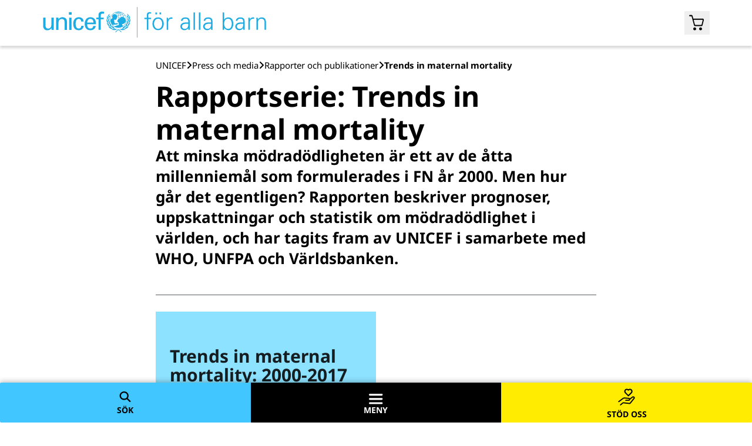

--- FILE ---
content_type: text/html; charset=utf-8
request_url: https://unicef.se/press-och-media/rapporter-och-publikationer/trends-in-maternal-mortality
body_size: 70592
content:
<!DOCTYPE html><html lang="sv-SE"><head><meta charSet="utf-8" data-next-head=""/><meta name="viewport" content="width=device-width" data-next-head=""/><link rel="apple-touch-icon" sizes="180x180" href="/apple-touch-icon.png"/><link rel="icon" type="image/png" sizes="32x32" href="/favicon-32x32.png"/><link rel="icon" type="image/png" sizes="16x16" href="/favicon-16x16.png"/><link rel="manifest" href="/site.webmanifest"/><link rel="mask-icon" href="/safari-pinned-tab.svg" color="#5bbad5"/><meta name="msapplication-TileColor" content="#da532c"/><meta name="theme-color" content="#ffffff"/><title data-next-head="">Trends in maternal mortality | unicef.se</title><meta name="description" content="Att minska mödradödligheten är ett av de åtta millenniemål som formulerades i FN år 2000. Men hur går det egentligen? Rapporten beskriver prognoser, uppskattningar och statistik om mödradödlighet i v…" data-next-head=""/><link rel="canonical" href="https://unicef.se/press-och-media/rapporter-och-publikationer/trends-in-maternal-mortality" data-next-head=""/><meta property="og:url" content="https://unicef.se/press-och-media/rapporter-och-publikationer/trends-in-maternal-mortality" data-next-head=""/><meta property="og:type" content="website" data-next-head=""/><meta property="og:title" content="Trends in maternal mortality" data-next-head=""/><meta property="og:description" content="Att minska mödradödligheten är ett av de åtta millenniemål som formulerades i FN år 2000. Men hur går det egentligen? Rapporten beskriver prognoser, uppskattningar och statistik om mödradödlighet i v…" data-next-head=""/><meta property="og:image" content="/open_graph_image.jpg" data-next-head=""/><script type="application/ld+json" data-next-head="">{"@context":"https://schema.org","@type":"BreadcrumbList","itemListElement":[{"@type":"ListItem","position":1,"name":"UNICEF","item":"https://unicef.se/"},{"@type":"ListItem","position":2,"name":"Press och media","item":"https://unicef.se/press-och-media"},{"@type":"ListItem","position":3,"name":"Rapporter och publikationer","item":"https://unicef.se/press-och-media/rapporter-och-publikationer"},{"@type":"ListItem","position":4,"name":"Trends in maternal mortality","item":"https://unicef.se/press-och-media/rapporter-och-publikationer/trends-in-maternal-mortality"}]}</script><link rel="preload" href="https://cdn.optimizely.com/js/4956002093629440.js" as="script"/><link rel="preconnect" href="https://logx.optimizely.com"/><script>
                window.optimizely = window.optimizely || [];
                window.optimizely.push({ type: "holdEvents" });
              </script><script src="https://cdn.optimizely.com/js/4956002093629440.js"></script><link rel="preload" href="/_next/static/media/a40b499ae980b7dc-s.p.ttf" as="font" type="font/ttf" crossorigin="anonymous" data-next-font="size-adjust"/><link rel="preload" href="/_next/static/media/388cf58c68f01c86-s.p.ttf" as="font" type="font/ttf" crossorigin="anonymous" data-next-font="size-adjust"/><link rel="preload" href="/_next/static/media/127a1b4517fc40ee-s.p.ttf" as="font" type="font/ttf" crossorigin="anonymous" data-next-font="size-adjust"/><link rel="preload" href="/_next/static/css/44dcb019aa685c67.css" as="style"/><link rel="stylesheet" href="/_next/static/css/44dcb019aa685c67.css" data-n-g=""/><noscript data-n-css=""></noscript><script defer="" nomodule="" src="/_next/static/chunks/polyfills-42372ed130431b0a.js"></script><script src="/_next/static/chunks/webpack-0727a45beb77106a.js" defer=""></script><script src="/_next/static/chunks/framework-7e2bc12cc1909c20.js" defer=""></script><script src="/_next/static/chunks/main-c930678e8738b6cf.js" defer=""></script><script src="/_next/static/chunks/pages/_app-75a687190603b6b2.js" defer=""></script><script src="/_next/static/chunks/pages/%5B%5B...route%5D%5D-da2231430675f4e1.js" defer=""></script><script src="/_next/static/E4LVwVZtpBHh5ODrQZ1jz/_buildManifest.js" defer=""></script><script src="/_next/static/E4LVwVZtpBHh5ODrQZ1jz/_ssgManifest.js" defer=""></script><meta name="sentry-trace" content="ee9c945cb2f8caf6484e8a28d474265d-e7a2409527732fa8-0"/><meta name="baggage" content="sentry-environment=production,sentry-release=cb470888390786ae478f5a9ddb940d6fa14270b0,sentry-public_key=733993d05d2940dd94c9927661c86105,sentry-trace_id=ee9c945cb2f8caf6484e8a28d474265d,sentry-sampled=false,sentry-sample_rand=0.11744443756518086,sentry-sample_rate=0.05"/></head><body><div id="__next"><div class="__variable_ebdb98"><div id="lockable-content"><div class="flex flex-col min-h-screen relative"><div class="fixed top-0 left-0 bg-[#959595] mix-blend-multiply h-full w-full transition-opacity duration-200 -z-10 hidden"></div><div class="flex flex-col flex-grow"><header class="bg-[#1CABE2] lg:bg-white transition-[top] z-50 md:z-30 shadow-header sticky -top-[55px] lg:-top-[78px]"><nav class="w-full h-[55px] lg:h-[78px] flex justify-between max-w-[1280px] mx-auto"><a aria-label="UNICEFs hemsida" class="flex py-3 pl-2 md:pl-8 xl:pl-[72px] z-10" href="/"><svg class="fill-white h-[32px] w-[250px] lg:fill-[#1CABE2] lg:h-[52px] lg:w-[382px]" viewBox="0 0 1358 186" xmlns="http://www.w3.org/2000/svg"><path d="M459.28 27.45C431.9 27.45 409.64 49.7199 409.64 77.0999C409.64 104.47 431.91 126.74 459.28 126.74C486.65 126.74 508.92 104.47 508.92 77.0999C508.92 49.7199 486.64 27.45 459.28 27.45ZM497.99 49.3899C495.45 51.1099 492.77 52.6599 490 54.0199C488.37 50.7399 486.38 47.6199 484.07 44.75C486.11 43.51 488.05 42.12 489.85 40.61C492.93 43.18 495.67 46.1399 497.99 49.3899ZM477.11 32.93C481.07 34.53 484.8 36.68 488.24 39.31C486.53 40.72 484.69 42.0199 482.77 43.1699C480.34 40.3799 477.59 37.8399 474.6 35.6199C475.5 34.7799 476.35 33.89 477.11 32.93ZM480.96 44.2C478.29 45.64 475.48 46.8099 472.6 47.6899C471.39 44.9299 470.01 42.2099 468.46 39.5999C470.06 38.8899 471.58 38.02 472.99 36.95C475.89 39.06 478.57 41.5 480.96 44.2ZM475.09 32.1699C474.42 32.9699 473.69 33.72 472.89 34.41C470.27 32.61 467.48 31.08 464.57 29.81C468.18 30.2 471.71 30.9799 475.09 32.1699ZM471.2 35.72C470.01 36.57 468.73 37.2799 467.39 37.8499C465.95 35.5799 464.32 33.35 462.6 31.18C465.62 32.41 468.5 33.94 471.2 35.72ZM460.29 31.5299C462.12 33.7299 463.84 36.0899 465.42 38.5499C463.76 39.0599 462.03 39.37 460.29 39.45C460.29 38.81 460.29 33.0799 460.29 31.5299ZM460.29 41.5C462.42 41.4 464.52 41.0199 466.53 40.3499C468.05 42.8699 469.41 45.52 470.6 48.25C467.22 49.12 463.76 49.5999 460.28 49.6699C460.29 49.0099 460.29 42.09 460.29 41.5ZM458.23 31.6199C458.23 33.1699 458.23 38.81 458.23 39.45C456.52 39.36 454.82 39.0499 453.18 38.5499C454.7 36.1699 456.4 33.8499 458.23 31.6199ZM451.22 37.8499C449.85 37.2699 448.59 36.56 447.41 35.72C450.09 33.95 452.96 32.44 455.97 31.2C454.28 33.32 452.67 35.5399 451.22 37.8499ZM454.08 29.7799C451.15 31.0599 448.34 32.6 445.7 34.4C444.9 33.69 444.17 32.93 443.5 32.15C446.92 30.96 450.45 30.1699 454.08 29.7799ZM488.09 114.99C481.48 111.36 481.35 106.34 481.71 104.49C482.06 102.61 483.35 103.43 484.17 103.43C488.51 103.43 493.07 102.14 498.7 96.3999C505.05 89.9299 507.03 75.54 497.29 66.16C486.79 56.05 475.61 57.82 468.41 66.9C466.93 68.76 463.33 70.1299 460.21 70.0199C455.59 69.8399 458.5 73.4799 458.5 74.2399C458.5 75.0099 457.8 75.5399 457.39 75.4199C455.82 74.9699 456.45 77.29 456.45 78C456.45 78.7 455.8 79.0599 455.46 79.0599C453.52 79.0599 454.05 80.81 454.11 81.29C454.17 81.75 453.99 82.5599 453.35 82.9199C452.73 83.2699 452 84.8 452 85.97C452 88.08 453.93 89.54 457.17 91.95C460.38 94.36 460.79 96.64 460.85 98.28C460.91 99.91 461.06 102.56 461.8 104.32C462.67 106.42 462.55 110.3 458.1 110.47C452.65 110.69 442.99 115.04 442.17 115.34C439.1 116.43 435.03 116.82 431.87 116.03C430.16 114.82 428.54 113.5 427 112.08C426.36 109.89 427.47 107.54 428.58 105.96C430.4 107.78 433.09 107.66 434.61 107.71C436.13 107.78 443.57 106.61 444.63 106.25C445.69 105.9 446.15 106.01 446.8 106.25C449.64 107.28 453.54 107.59 455.12 102.15C456.7 96.7 452.96 98.2199 452.49 98.4599C452.02 98.6999 451.37 98.64 451.61 98.17C452.31 96.78 451.27 96.9299 450.67 96.8699C449.15 96.7199 447.16 98.34 446.51 98.92C445.86 99.5099 445.22 99.45 444.99 99.33C442.97 98.33 436.95 99.7799 435.08 96.5199C435.26 95.6499 433.55 82.4 432.68 80.12C432.49 79.63 432.32 78.8299 432.91 77.9599C434.44 75.66 438.65 78.13 440.94 78.07C443.68 77.9899 444.11 76.8499 444.87 75.93C445.59 75.0299 446.12 75.54 446.51 75.29C447.01 74.97 446.54 74.32 446.71 73.97C446.89 73.62 447.1 73.7899 447.56 73.3799C448.03 72.9599 447.5 72.0899 447.74 71.7399C448.41 70.7199 450.26 71.5299 449.15 68.8799C448.54 67.4199 449.39 65.8199 450.2 64.7699C451.53 63.0599 456.65 55.85 447.62 48.36C439.01 41.22 430.27 41.7899 424.65 47.8899C419.03 53.9799 421.84 62.8999 422.43 65.2399C423.02 67.5899 421.33 69.7099 419.38 70.6299C417.84 71.3599 414.33 73.7 411.68 76.01C412.11 56.89 423.71 40.08 441.5 32.91C442.26 33.86 443.1 34.7499 444.02 35.5999C442.03 37.0499 437.71 40.9199 437.71 40.9199C437.71 40.9199 438.3 41.0099 438.85 41.1399C439.23 41.2299 440.04 41.47 440.04 41.47C440.04 41.47 443.85 38.2299 445.63 36.9399C447.02 37.9999 448.55 38.88 450.16 39.59C449.29 41.05 447.13 45.1399 447.13 45.1399C447.13 45.1399 447.63 45.44 448.08 45.74C448.53 46.04 448.82 46.31 448.82 46.31C448.82 46.31 451.19 41.85 452.08 40.36C454.07 41.02 456.15 41.41 458.25 41.5C458.25 42.1 458.25 49.01 458.25 49.68C457.09 49.65 454.09 49.53 452.87 49.4L452.11 49.32L452.54 49.9599C452.86 50.4299 453.11 50.9 453.33 51.32L453.42 51.5L453.62 51.5199C454.5 51.5899 457.24 51.69 458.26 51.72C458.26 52.38 458.26 66.5999 458.26 66.5999H460.33C460.33 66.5999 460.33 63.7499 460.33 63.1999C463.36 63.0499 465.87 62.85 468.92 62.58L469.05 62.5599L471.72 60.1999L470.27 60.33C467.05 60.75 464.23 60.9499 461.67 61.0899C461.67 61.0899 460.8 61.1399 460.34 61.1699C460.34 60.4799 460.34 52.34 460.34 51.73C464.08 51.65 467.82 51.1299 471.48 50.1699C472.48 52.6199 474.36 58.58 474.36 58.58L476.3 57.97C476.3 57.97 474.42 52.0599 473.43 49.5999C476.52 48.6399 479.52 47.36 482.34 45.81C484.62 48.62 486.59 51.68 488.22 54.93C486.76 55.61 484.09 56.5599 484.09 56.5599C486.23 56.7999 487.85 57.3 487.85 57.3C487.85 57.3 488.61 56.98 489.09 56.76C489.28 57.19 489.65 58.05 489.65 58.05L492.32 59.2399L492.01 58.5C492.01 58.5 491.13 56.3799 490.92 55.8899C493.75 54.49 496.53 52.8899 499.19 51.0999C504.25 58.8399 506.94 67.8299 506.94 77.1299C506.9 92.5399 499.52 106.28 488.09 114.99Z"></path><path d="M405.14 40.65L404.37 41.33C401.45 43.91 394.8 50.71 395.83 58.18C395.83 58.21 395.93 58.6999 395.93 58.6999C395.93 58.7099 396.26 60.18 396.26 60.18L397.18 59.33C401.26 55.6 404.31 49.28 405.56 42L405.91 39.95L405.14 40.65Z"></path><path d="M391.63 53.5399L391.3 54.4499C390.84 55.6999 390 58.3099 389.55 61.7899C388.92 66.7199 389.07 73.6899 393.35 78.8999C393.34 78.8999 393.82 79.5199 393.82 79.5199L394.32 80.1499L394.95 76.9899C395.66 71.3999 394.72 59.6699 392.67 54.4399L391.96 52.6599L391.63 53.5399Z"></path><path d="M386.7 73.71L386.64 74.63C386.28 79.65 386.54 92.03 396.57 98.59C396.57 98.6 397.76 99.36 397.76 99.36L397.71 97.96C397.54 93.26 392.05 79.24 387.94 74.21L386.77 72.79L386.7 73.71Z"></path><path d="M388.42 95.86L388.59 96.71C390.06 103.82 396.8 115.35 407.22 118.69L408.65 119.15L408.13 117.74C406.19 112.42 396.14 100.02 389.69 95.94L388.23 95.02L388.42 95.86Z"></path><path d="M409.35 51.3699L408.53 51.8699C400.77 56.5999 397.14 62.3399 397.42 69.4199L397.49 71.0399L398.62 70.0899C402.82 66.6199 408.06 57.7399 409.61 52.7099L410.17 50.8699L409.35 51.3699Z"></path><path d="M404.79 66.86L404.2 67.42C402.21 69.31 395.79 76.14 396.34 84.6C396.43 85.9 396.72 87.29 397.22 88.75L397.67 90.1L398.5 88.94C401.57 84.62 405.64 73.22 405.42 67.91L405.35 66.3L404.79 66.86Z"></path><path d="M405.12 81.5399L404.68 82.1899C401.44 86.9999 399.79 91.9399 399.89 96.4899C399.98 99.8599 401.06 103.08 403.08 106.07L403.76 107.08L404.33 106.01C405.73 103.38 406.84 94.8399 406.68 88.0899C406.62 85.7099 406.37 83.7299 405.98 82.3899L405.55 80.8999L405.12 81.5399Z"></path><path d="M408.88 97.2301L408.68 97.9101C407.71 101.03 407.25 104.09 407.33 106.99C407.52 113.55 410.42 118.68 415.98 122.24L416.92 122.83L417.12 121.57C417.12 121.55 417.2 120.56 417.2 120.56C417.05 115.23 413.07 101.79 409.96 97.6901L409.1 96.5601L408.88 97.2301Z"></path><path d="M397.94 118.05L398.34 118.72C402.52 125.72 409.6 134.75 422.86 132.44L423.97 132.25L423.34 131.32C420.87 127.64 404.78 118.56 399.09 117.63L397.54 117.37L397.94 118.05Z"></path><path d="M417.56 135.83L415.48 136.39L417.48 137.21C425.91 140.66 436.48 141.68 442.6 139.62C444.9 138.84 446.3 137.57 448.01 135.91C458.79 137.03 468.89 145.99 474.78 153.32L475.1 153.68L475.56 153.54C476.22 153.31 477.24 152.52 477.67 152.06L478.08 151.61L477.71 151.12C471.57 143.09 461.95 138.11 461.53 137.91C452.87 133.69 437.59 130.39 417.56 135.83Z"></path><path d="M418 113.41L418.12 114.12C419.38 122.06 422.61 132.48 436.02 131.33L436.88 131.26L436.67 130.42C435.76 126.81 423.47 116.32 419.18 113.37L417.89 112.7L418 113.41Z"></path><path d="M512.82 39.95L513.17 42C514.42 49.29 517.48 55.6 521.55 59.33L522.48 60.18C522.48 60.18 522.8 58.7099 522.8 58.6999C522.8 58.6999 522.9 58.21 522.91 58.18C523.94 50.71 517.29 43.91 514.37 41.33L513.59 40.65L512.82 39.95Z"></path><path d="M526.79 52.6499L526.08 54.4299C524.02 59.6599 523.08 71.3899 523.79 76.9799L524.43 80.1399L524.93 79.5099C524.93 79.5099 525.41 78.8899 525.4 78.8899C529.68 73.6799 529.83 66.7099 529.19 61.7799C528.74 58.2999 527.91 55.6799 527.45 54.4399L527.11 53.5299L526.79 52.6499Z"></path><path d="M531.99 72.79L530.82 74.21C526.71 79.24 521.22 93.26 521.06 97.96L521.01 99.36C521.01 99.36 522.19 98.6 522.19 98.59C532.22 92.02 532.47 79.65 532.13 74.63L532.06 73.71L531.99 72.79Z"></path><path d="M530.5 95.01L529.04 95.93C522.59 100.02 512.54 112.41 510.61 117.73L510.09 119.14L511.52 118.68C521.94 115.34 528.68 103.82 530.15 96.7L530.34 95.85L530.5 95.01Z"></path><path d="M508.97 50.6199L509.5 52.4699C510.94 57.5399 516.01 66.5199 520.14 70.0699L521.26 71.0299L521.35 69.4099C521.77 62.3399 518.25 56.5299 510.59 51.6499L509.77 51.1299L508.97 50.6199Z"></path><path d="M513.37 66.3101L513.31 67.9201C513.1 73.2201 517.16 84.6201 520.23 88.9501L521.06 90.1101L521.52 88.7601C522.02 87.3001 522.31 85.9101 522.39 84.6101C522.95 76.1501 516.53 69.3201 514.54 67.4301L513.96 66.8701L513.37 66.3101Z"></path><path d="M513.2 80.8899L512.76 82.3799C512.36 83.7299 512.12 85.6999 512.07 88.0799C511.9 94.8299 513.01 103.37 514.41 106L514.99 107.07L515.68 106.06C517.7 103.07 518.78 99.8499 518.86 96.4799C518.97 91.9299 517.32 86.9899 514.08 82.1799L513.65 81.5299L513.2 80.8899Z"></path><path d="M509.64 96.5601L508.79 97.6901C505.68 101.79 501.7 115.23 501.55 120.56C501.55 120.56 501.62 121.54 501.63 121.57L501.83 122.83L502.77 122.24C508.32 118.68 511.23 113.55 511.42 106.99C511.5 104.09 511.04 101.03 510.06 97.9101L509.84 97.2301L509.64 96.5601Z"></path><path d="M521.2 117.37L519.65 117.63C513.96 118.56 497.87 127.64 495.39 131.32L494.77 132.25L495.87 132.44C509.14 134.76 516.22 125.73 520.39 118.72L520.79 118.05L521.2 117.37Z"></path><path d="M457.22 137.9C456.8 138.1 447.17 143.08 441.04 151.11L440.67 151.6L441.09 152.05C441.52 152.51 442.53 153.3 443.2 153.53L443.65 153.67L443.97 153.31C449.85 145.99 459.95 137.02 470.74 135.9C472.45 137.57 473.85 138.83 476.16 139.61C482.28 141.67 492.84 140.65 501.28 137.2L503.28 136.38L501.2 135.82C481.15 130.39 465.88 133.69 457.22 137.9Z"></path><path d="M500.85 112.7L499.56 113.37C495.26 116.32 482.97 126.81 482.07 130.42L481.86 131.26L482.71 131.33C496.13 132.48 499.35 122.06 500.62 114.12L500.74 113.41L500.85 112.7Z"></path><path d="M157.75 30.96H174.7V46.42H157.75V30.96ZM159.09 139.28V63.97H173.35V139.28H159.09Z"></path><path d="M51.4999 64.0398H65.7499V139.36H51.7899V128.25H51.4899C45.7899 137.7 36.1799 141.6 25.6799 141.6C9.92993 141.6 0.929932 129.6 0.929932 114.45V64.0398H15.1899V108.6C15.1899 121.66 18.1899 131.25 31.8399 131.25C37.6999 131.25 45.64 128.25 48.64 120.45C51.33 113.39 51.4999 104.54 51.4999 102.74V64.0398Z"></path><path d="M94.21 75.1398H94.51C99.31 65.6898 109.81 61.7898 117.31 61.7898C122.56 61.7898 145.81 63.1398 145.81 87.2898V139.35H131.56V91.9398C131.56 79.4898 126.3 72.7398 114.3 72.7398C114.3 72.7398 106.49 72.2898 100.5 78.2898C98.4 80.3898 94.5 83.6898 94.5 98.3898V139.35H80.24V64.0398H94.19V75.1398H94.21Z"></path><path d="M233.03 88.1899C232.28 78.7899 227.82 72.2499 217.68 72.2499C204.13 72.2499 198.9 84.0099 198.9 101.61C198.9 119.2 204.13 130.98 217.68 130.98C227.06 130.98 232.88 124.89 233.62 114.13H247.8C246.59 130.98 234.08 141.25 217.53 141.25C193.54 141.25 184 124.27 184 102.2C184 80.2599 195.02 61.9399 218.74 61.9399C234.54 61.9399 246.45 71.9399 247.18 88.1899H233.03Z"></path><path d="M269.08 104.29C268.04 117.41 273.4 130.99 287.85 130.99C298.88 130.99 304.4 126.67 306.03 115.76H320.95C318.7 132.78 305.58 141.26 287.71 141.26C263.71 141.26 254.15 124.28 254.15 102.21C254.15 80.27 265.2 61.95 288.9 61.95C311.25 62.42 321.83 76.56 321.83 97.3V104.29H269.08ZM306.94 94.46C307.24 81.94 301.56 72.25 287.85 72.25C276.06 72.25 269.08 82.21 269.08 94.46H306.94Z"></path><path d="M337.87 139.03V74.0399H324.99V64.1799H337.87V48.0999C338.33 31.6999 350.69 27.3799 361.27 27.3799C364.69 27.3799 367.99 28.2699 371.43 28.8599V40.6299C369.02 40.4999 366.64 40.1799 364.25 40.1799C356.22 40.1799 351.59 42.2899 352.03 50.4799V64.1899H369.33V74.0499H352.03V139.04H337.87V139.03Z"></path><path d="M574.49 0.439941H571.62V185.73H574.49V0.439941Z"></path><path d="M632.28 138.83V73.2799H617.47V65.2099H632.28V49.5199C632.28 36.9099 637.41 31.1899 650.03 31.1899C652.82 31.1899 655.75 32.2199 658.39 32.7999V39.8399C656.63 39.5499 654.72 39.2499 652.96 39.2499C640.93 39.2499 640.64 45.2599 641.08 55.8199V65.2099H657.8V73.2799H641.08V138.83H632.28Z"></path><path d="M735.23 102.02C735.23 121.38 724.38 141.03 700.91 141.03C677.44 141.03 666.59 121.38 666.59 102.02C666.59 82.6599 677.44 63.0099 700.91 63.0099C724.38 63.0099 735.23 82.6599 735.23 102.02ZM700.92 71.0799C683.17 71.0799 676.14 88.3899 676.14 102.02C676.14 115.66 683.18 132.96 700.92 132.96C718.67 132.96 725.7 115.65 725.7 102.02C725.7 88.3799 718.66 71.0799 700.92 71.0799ZM684.49 44.8199V33.3799H694.32V44.8199H684.49ZM708.98 44.8199V33.3799H718.81V44.8199H708.98Z"></path><path d="M762.22 138.83H753.42V81.7799C753.57 76.0599 752.98 70.1899 752.69 65.2099H761.78L762.22 76.0599H762.51C765.15 68.5799 771.75 63.2999 779.08 63.0099C782.01 62.8599 784.95 63.0099 787.88 63.1599V71.6699C786.12 71.5199 784.21 71.0799 782.45 71.0799C769.4 71.0799 762.5 80.4699 762.21 94.5399V138.83H762.22Z"></path><path d="M884.68 86.91C883.8 74.88 877.64 71.07 867.23 71.07C857.99 71.07 850.36 73.86 849.19 83.83H839.8C842 68.72 853.29 63 867.37 63C883.65 63 893.77 70.48 893.47 87.34V122.24C893.32 127.96 893.91 133.83 894.2 138.81H885.11L884.82 127.96H884.53L884.09 128.99C880.86 135.15 871.04 141.02 861.07 141.02C847.43 141.02 836.58 132.66 836.58 118.29C836.58 108.32 842.59 100.69 851.39 97.02C861.22 92.77 873.97 94.23 884.68 93.65V86.91ZM862.68 132.96C881.89 132.96 885.56 117.12 884.68 101.72C872.21 102.16 846.11 99.81 846.11 118.29C846.1 128.27 853.73 132.96 862.68 132.96Z"></path><path d="M925.3 138.83H916.5V32.9399H925.3V138.83Z"></path><path d="M958 138.83H949.2V32.9399H958V138.83Z"></path><path d="M1023.26 86.91C1022.38 74.88 1016.22 71.07 1005.81 71.07C996.57 71.07 988.94 73.86 987.77 83.83H978.38C980.58 68.72 991.87 63 1005.95 63C1022.23 63 1032.35 70.48 1032.05 87.34V122.24C1031.9 127.96 1032.49 133.83 1032.78 138.81H1023.69L1023.4 127.96H1023.11L1022.67 128.99C1019.44 135.15 1009.62 141.02 999.65 141.02C986.01 141.02 975.16 132.66 975.16 118.29C975.16 108.32 981.17 100.69 989.97 97.02C999.8 92.77 1012.55 94.23 1023.26 93.65V86.91ZM1001.26 132.96C1020.47 132.96 1024.14 117.12 1023.26 101.72C1010.79 102.16 984.69 99.81 984.69 118.29C984.69 128.27 992.32 132.96 1001.26 132.96Z"></path><path d="M1102.6 138.83H1093.51C1093.8 133.84 1094.24 127.98 1094.24 122.26V32.9399H1103.04V76.0599L1103.33 76.3499C1108.46 67.6999 1118.73 62.9999 1128.55 62.9999C1150.4 62.9999 1158.76 82.6499 1158.76 101.72C1158.76 120.2 1150.4 141.02 1128.99 141.02C1118.28 141.02 1109.34 136.18 1103.33 127.38L1103.04 127.97L1102.6 138.83ZM1103.04 100.55C1103.04 117.27 1108.91 132.96 1128.12 132.96C1144.99 132.96 1149.24 114.63 1149.24 100.99C1149.24 86.9099 1143.52 71.0699 1126.8 71.0699C1109.64 71.0799 1103.04 85.5899 1103.04 100.55Z"></path><path d="M1218.9 86.91C1218.02 74.88 1211.86 71.07 1201.45 71.07C1192.21 71.07 1184.58 73.86 1183.41 83.83H1174.02C1176.22 68.72 1187.51 63 1201.59 63C1217.87 63 1227.99 70.48 1227.69 87.34V122.24C1227.54 127.96 1228.13 133.83 1228.42 138.81H1219.33L1219.04 127.96H1218.75L1218.31 128.99C1215.08 135.15 1205.26 141.02 1195.29 141.02C1181.65 141.02 1170.8 132.66 1170.8 118.29C1170.8 108.32 1176.81 100.69 1185.61 97.02C1195.44 92.77 1208.19 94.23 1218.9 93.65V86.91ZM1196.9 132.96C1216.11 132.96 1219.78 117.12 1218.9 101.72C1206.43 102.16 1180.33 99.81 1180.33 118.29C1180.33 128.27 1187.95 132.96 1196.9 132.96Z"></path><path d="M1259.38 138.83H1250.58V81.7799C1250.73 76.0599 1250.14 70.1899 1249.85 65.2099H1258.94L1259.38 76.0599H1259.67C1262.31 68.5799 1268.91 63.2999 1276.24 63.0099C1279.17 62.8599 1282.11 63.0099 1285.04 63.1599V71.6699C1283.28 71.5199 1281.37 71.0799 1279.61 71.0799C1266.56 71.0799 1259.66 80.4699 1259.37 94.5399V138.83H1259.38Z"></path><path d="M1308.21 138.83H1299.41V81.78C1299.41 76.06 1298.97 70.19 1298.68 65.21H1307.77L1308.21 76.06L1308.5 76.35C1313.63 67.26 1321.99 63 1331.52 63C1355.57 63 1357.48 84.27 1357.48 92.77V138.82H1348.68V91.3C1348.68 78.54 1341.35 71.06 1329.32 71.06C1314.8 71.06 1308.2 83.23 1308.2 96.43V138.83H1308.21Z"></path></svg></a><div class="w-[100px] h-8 md:mr-8 xl:mr-[72px] pointer-events-none"></div></nav></header><div class="fixed w-full z-50 pointer-events-none absolute"><div class="md:px-8 xl:px-[72px] mx-auto max-w-[1280px] gap-[24px] grid-cols-12 grid w-full px-4"><div class="col-span-12 flex justify-end items-center h-[55px] lg:h-[78px]"><div class="relative"><button data-testid="cart-header" type="button" class="pointer-events-auto" aria-label="Öppna/stäng gåvokorgs modal"><div class="md:flex relative items-center rounded-sm py-1.5 px-2 flex"><div class="w-[20px] md:w-[27px]"><svg viewBox="0 0 27 28" fill="none" xmlns="http://www.w3.org/2000/svg"><path d="M24.6167 7.54055C24.2588 6.97909 23.7579 6.67699 23.1856 6.67699H7.08462L5.83219 2.01333C5.58161 1.10636 4.90198 0.545223 4.15054 0.545223L1.07959 0.545C0.483361 0.544957 0 1.02828 0 1.62451C0 2.22071 0.483313 2.70402 1.07951 2.70402H4.0269C4.09982 2.70402 4.16365 2.75301 4.1825 2.82345L8.2651 18.0768C8.51568 18.9838 9.19532 19.5449 9.94676 19.5449H21.1101C21.8973 19.5449 22.6129 18.8973 22.8275 17.9904L24.9384 9.44034C25.0819 8.79273 24.9746 8.10176 24.6167 7.54055ZM21.2587 16.7747C21.1716 17.1335 20.8504 17.386 20.4812 17.386H10.5609C10.1988 17.386 9.8818 17.1428 9.78812 16.793L7.79188 9.3395C7.72384 9.08546 7.91527 8.83601 8.17826 8.83601H22.6768C22.9359 8.83601 23.1267 9.07857 23.0655 9.33036L21.2587 16.7747Z" fill="black"></path><path d="M9.46459 26.6284C8.09857 26.6284 7 25.5298 7 24.1638C7 22.7978 8.09862 21.6992 9.46459 21.6992C10.8306 21.6992 11.9292 22.7978 11.9292 24.1638C11.9292 25.5296 10.8306 26.6284 9.46459 26.6284Z" fill="black"></path><path d="M19.4646 26.6284C18.0986 26.6284 17 25.5298 17 24.1638C17 22.7978 18.0986 21.6992 19.4646 21.6992C20.8306 21.6992 21.9292 22.7978 21.9292 24.1638C21.9292 25.5296 20.8306 26.6284 19.4646 26.6284Z" fill="black"></path></svg></div></div><div class="md:hidden min-h-[38px] items-center rounded-sm mr-4 md:mr-0 py-1.5 px-2 bg-[#41C6FF] shadow-cart-header hidden"><span class="text-body-small mr-1.5" aria-label="Stäng gåvokorg">STÄNG</span><i class="fa fa-xmark text-[17px]"></i></div></button><div class="absolute z-50 right-0 top-0"></div></div></div></div></div><main class="flex-auto flex flex-col"><main class=""><div class="mt-6 mb-4 md:px-8 xl:px-[72px] mx-auto max-w-[1280px] gap-[24px] grid-cols-12 grid w-full px-4"><div class="col-span-12 lg:col-start-3 lg:col-span-8"><div class="flex flex-row flex-wrap md:flex-nowrap gap-[18px]"><a class="flex-row inline-flex items-center gap-[9px]" href="/"><span class="normal-case whitespace-nowrap hover:underline hover:text-blue-link active:no-underline active:text-black text-small">UNICEF</span><i class="fa-solid fa-angle-right"></i></a><a class="flex-row inline-flex items-center gap-[9px]" href="/press-och-media"><span class="normal-case whitespace-nowrap hover:underline hover:text-blue-link active:no-underline active:text-black text-small">Press och media</span><i class="fa-solid fa-angle-right"></i></a><a class="flex-row inline-flex items-center gap-[9px]" href="/press-och-media/rapporter-och-publikationer"><span class="normal-case whitespace-nowrap hover:underline hover:text-blue-link active:no-underline active:text-black text-small">Rapporter och publikationer</span><i class="fa-solid fa-angle-right"></i></a><div class="flex-row inline-flex items-center gap-[9px] overflow-hidden"><span class="normal-case whitespace-nowrap text-small-bold text-ellipsis overflow-hidden">Trends in maternal mortality</span></div></div></div></div><div class="mb-4 md:px-8 xl:px-[72px] mx-auto max-w-[1280px] gap-[24px] grid-cols-12 grid w-full px-4"><div class="col-span-12 lg:col-start-3 lg:col-span-8"><div class="flex flex-col gap-4"><h1 class="text-mobil-h1 lg:text-desktop-h1">Rapportserie: Trends in maternal mortality</h1><p class="text-body-bold lg:text-head-description">Att minska mödradödligheten är ett av de åtta millenniemål som formulerades i FN år 2000. Men hur går det egentligen? Rapporten beskriver prognoser, uppskattningar och statistik om mödradödlighet i världen, och har tagits fram av UNICEF i samarbete med WHO, UNFPA och Världsbanken.</p></div></div></div><div class="rich-text"><div class="embedded-entry"><section class="md:my-3 md:px-8 xl:px-[72px] mx-auto max-w-[1280px] gap-[24px] grid-cols-12 grid w-full px-0"><div class="col-span-12 lg:col-start-3 lg:col-span-8"><div class="w-full py-7 border-solid border-y-[0.5px] border-gray-40 my-5 md:my-7"><div class="flex flex-col  md:flex-row-reverse gap-x-6 gap-y-5"><figure class="relative basis-auto md:grow-0 md:basis-1/2 md:max-w-1/2 relative flex justify-center items-center md:justify-start"><img alt="omslag-maternal-mortality-png 7929432dfb7cbb9c" loading="lazy" width="890" height="1257" decoding="async" data-nimg="1" class="block md:w-auto md:h-full object-cover" style="color:transparent" srcSet="/_next/image?url=https%3A%2F%2Fimages.ctfassets.net%2Fgl8rzq2xcs2o%2F4oOKx9WlMD6EhJQUkOhY3i%2F3a1bb508913fb223f2dc429625c65dbd%2Fomslag-maternal-mortality-png_7929432dfb7cbb9c.png&amp;w=1080&amp;q=75 1x, /_next/image?url=https%3A%2F%2Fimages.ctfassets.net%2Fgl8rzq2xcs2o%2F4oOKx9WlMD6EhJQUkOhY3i%2F3a1bb508913fb223f2dc429625c65dbd%2Fomslag-maternal-mortality-png_7929432dfb7cbb9c.png&amp;w=1920&amp;q=75 2x" src="/_next/image?url=https%3A%2F%2Fimages.ctfassets.net%2Fgl8rzq2xcs2o%2F4oOKx9WlMD6EhJQUkOhY3i%2F3a1bb508913fb223f2dc429625c65dbd%2Fomslag-maternal-mortality-png_7929432dfb7cbb9c.png&amp;w=1920&amp;q=75"/></figure><div class="flex md:grow flex-col py-7 md:py-9 px-4 md:px-6 md:basis-1/2 md:max-w-1/2 bg-[#8DE2FF] text-gray-10"><div class="rich-text"><h2 class="rich-text" id="trends-in-maternal-mortality:-2000-2017">Trends in maternal mortality: 2000-2017</h2><p class="rich-text">Utgiven 2019.</p></div><div class="inline-flex"><div class="mt-6 mb-5 relative border-gray-40 border-t-[0.5px] border-b-[0.5px] py-4"><a target="_blank" rel="nofollow" class="flex justify-center items-center px-4 py-1 text-gray-10 before:hidden  focus-visible:before:block before:absolute before:-top-[1px] before:-left-[10px] before:border-[0.5px]  before:border-solid before:border-white before:w-[calc(100%+20px)] before:h-[calc(100%+2px)] before:border-gray-40 bg-[#41C6FF] hover:bg-[#119AD3] focus:bg-[#41C6FF] active:bg-[#41C6FF]" href="https://assets.ctfassets.net/gl8rzq2xcs2o/6ZqNaLEICONENDyZpw4qSY/486096184edcf03cdb12d3b1007238d1/Maternal_mortality_report.pdf"><span class="ensure-no-underline inline mr-1.5"><div class="w-[14px]"><svg viewBox="0 0 12 11" fill="none" xmlns="http://www.w3.org/2000/svg"><path d="M5.31179 10.7186C5.48697 10.8974 5.73746 11 6.00012 11C6.26277 11 6.51328 10.8974 6.68845 10.7186L10.9384 6.37611C12.3539 4.93048 12.3539 2.57877 10.9384 1.13328C10.223 0.402532 9.26397 0 8.23699 0C7.41867 0 6.64323 0.25574 6.00006 0.729248C5.3569 0.255735 4.58152 0 3.76314 0C2.73622 0 1.77691 0.402494 1.06153 1.13328C-0.353741 2.57891 -0.353741 4.93062 1.06091 6.37563L5.31179 10.7186ZM2.43814 2.26274C2.7984 1.895 3.26888 1.69213 3.76324 1.69213C4.25742 1.69213 4.72789 1.89461 5.08793 2.26274L5.3118 2.49128C5.66299 2.84996 6.3373 2.84996 6.68846 2.49128L6.91234 2.26274C7.2724 1.89462 7.74287 1.69213 8.23702 1.69213C8.7312 1.69213 9.20167 1.89461 9.56171 2.26274C10.3534 3.07133 10.3534 4.43801 9.56088 5.24752L6.00012 8.88564L2.43809 5.24636C1.64659 4.43796 1.64659 3.07129 2.43809 2.26269L2.43814 2.26274Z" fill="black"></path></svg></div></span><p class="lg:whitespace-nowrap text-button inline text-ellipsis overflow-hidden">LADDA NER PDF</p></a></div></div><p>| <!-- -->10MB</p></div></div></div></div></section></div><div class="rich-text-container md:px-8 xl:px-[72px] mx-auto max-w-[1280px] gap-[24px] grid-cols-12 grid w-full px-4"><div class="rich-text-container-inner col-span-12 lg:col-start-3 lg:col-span-8"><p class="rich-text"></p></div></div></div></main></main><footer class="bg-[#41C6FF] py-7 md:py-14"><div class="md:px-8 xl:px-[72px] mx-auto max-w-[1280px] gap-[24px] grid-cols-12 grid w-full px-4"><div class="col-span-12 lg:col-start-2 lg:col-span-10"><div class="flex-none flex flex-col"><div class="flex flex-wrap justify-between md:gap-x-5 gap-y-7 mb-14"><div class="basis-[48%] md:basis-auto"><p class="text-body-bold mb-3 md:mb-4">Stöd oss</p><p class="text-body-small mb-3 md:mb-4 last:mb-0 hover:underline active:underline"><a href="/stod-oss">Ge en gåva</a></p><p class="text-body-small mb-3 md:mb-4 last:mb-0 hover:underline active:underline"><a href="/varldsforalder">Bli Världsförälder</a></p><p class="text-body-small mb-3 md:mb-4 last:mb-0 hover:underline active:underline"><a href="/gavoshop">Gåvoshop</a></p><p class="text-body-small mb-3 md:mb-4 last:mb-0 hover:underline active:underline"><a href="/foretag">Företagsgåva</a></p><p class="text-body-small mb-3 md:mb-4 last:mb-0 hover:underline active:underline"><a href="https://insamling.unicef.se">Egen insamling</a></p></div><div class="basis-[48%] md:basis-auto"><p class="text-body-bold mb-3 md:mb-4">UNICEFs arbete</p><p class="text-body-small mb-3 md:mb-4 last:mb-0 hover:underline active:underline"><a href="/vad-vi-gor">Vad gör UNICEF?</a></p><p class="text-body-small mb-3 md:mb-4 last:mb-0 hover:underline active:underline"><a href="/vad-vi-gor/paverkan">Påverkansarbete i Sverige</a></p><p class="text-body-small mb-3 md:mb-4 last:mb-0 hover:underline active:underline"><a href="/katastrofinsatser/hjalp-barnen-i-gazakrisen">Gaza</a></p><p class="text-body-small mb-3 md:mb-4 last:mb-0 hover:underline active:underline"><a href="/katastrofinsatser/hjalp-barnen-i-ukraina">Ukraina</a></p><p class="text-body-small mb-3 md:mb-4 last:mb-0 hover:underline active:underline"><a href="/katastrofinsatser">Fler katastrofinsatser</a></p></div><div class="basis-[48%] md:basis-auto"><p class="text-body-bold mb-3 md:mb-4">Om oss</p><p class="text-body-small mb-3 md:mb-4 last:mb-0 hover:underline active:underline"><a href="/om-unicef-sverige">Om UNICEF Sverige</a></p><p class="text-body-small mb-3 md:mb-4 last:mb-0 hover:underline active:underline"><a href="/om-unicef-sverige/kontakt">Kontakta oss</a></p><p class="text-body-small mb-3 md:mb-4 last:mb-0 hover:underline active:underline"><a href="/barnkonventionen">Barnkonventionen</a></p><p class="text-body-small mb-3 md:mb-4 last:mb-0 hover:underline active:underline"><a href="/om-unicef-sverige/jobb">Lediga tjänster</a></p><p class="text-body-small mb-3 md:mb-4 last:mb-0 hover:underline active:underline"><a href="/fragor-och-svar">Frågor och svar</a></p></div><div class="basis-[48%] md:basis-auto"><p class="text-body-bold mb-3 md:mb-4">Information</p><p class="text-body-small mb-3 md:mb-4 last:mb-0 hover:underline active:underline"><a href="/press-och-media">Press och media</a></p><p class="text-body-small mb-3 md:mb-4 last:mb-0 hover:underline active:underline"><a href="/amne/senaste-nyheterna">Nyheter</a></p><p class="text-body-small mb-3 md:mb-4 last:mb-0 hover:underline active:underline"><a href="/varldsforalder/hoj-ditt-manadsbelopp">Höj ditt månadsbelopp</a></p><p class="text-body-small mb-3 md:mb-4 last:mb-0 hover:underline active:underline"><a href="/varldsforalder/andra">Ändra kontouppgifter</a></p><p class="text-body-small mb-3 md:mb-4 last:mb-0 hover:underline active:underline"><a href="/om-unicef-sverige/skatteavdrag-for-gavor">Skattereduktion</a></p></div></div><div class="flex flex-col items-center md:flex-row w-full justify-between"><div class="flex flex-col mb-7 md:mb-0 items-center md:items-start"><div class="w-[150px] mb-3 md:mb-4"><svg class="" viewBox="0 0 425 224" fill="black" xmlns="http://www.w3.org/2000/svg"><path d="M366.56 0.390137C344.78 0.390137 327.05 18.1101 327.05 39.9001C327.05 61.6801 344.77 79.4001 366.56 79.4001C388.34 79.4001 406.06 61.6801 406.06 39.9001C406.06 18.1101 388.33 0.390137 366.56 0.390137ZM397.37 17.8501C395.35 19.2201 393.22 20.4501 391.01 21.5301C389.71 18.9201 388.13 16.4401 386.29 14.1501C387.91 13.1601 389.46 12.0601 390.89 10.8501C393.34 12.9101 395.51 15.2601 397.37 17.8501ZM380.75 4.75014C383.9 6.02014 386.87 7.73014 389.6 9.83014C388.24 10.9601 386.78 11.9801 385.24 12.9001C383.3 10.6801 381.12 8.66014 378.74 6.89014C379.46 6.22014 380.14 5.51014 380.75 4.75014ZM383.81 13.7101C381.69 14.8501 379.45 15.7901 377.16 16.4901C376.2 14.2901 375.1 12.1301 373.86 10.0501C375.14 9.49014 376.34 8.79014 377.46 7.94014C379.78 9.63014 381.91 11.5701 383.81 13.7101ZM379.14 4.14014C378.6 4.78014 378.02 5.37014 377.39 5.92014C375.31 4.49014 373.09 3.27014 370.77 2.26014C373.64 2.58014 376.45 3.20014 379.14 4.14014ZM376.05 6.97014C375.1 7.65014 374.08 8.21014 373.02 8.66014C371.87 6.85014 370.58 5.08014 369.21 3.35014C371.6 4.34014 373.9 5.55014 376.05 6.97014ZM367.37 3.63014C368.82 5.38014 370.19 7.26014 371.45 9.22014C370.13 9.63014 368.75 9.87014 367.37 9.94014C367.37 9.43014 367.37 4.87014 367.37 3.63014ZM367.37 11.5701C369.07 11.4901 370.73 11.1901 372.34 10.6501C373.55 12.6601 374.63 14.7601 375.58 16.9301C372.89 17.6201 370.14 18.0001 367.37 18.0601C367.37 17.5501 367.37 12.0401 367.37 11.5701ZM365.72 3.71014C365.72 4.94014 365.72 9.43014 365.72 9.94014C364.36 9.87014 363.01 9.63014 361.7 9.22014C362.91 7.33014 364.27 5.48014 365.72 3.71014ZM360.14 8.67014C359.05 8.21014 358.05 7.64014 357.11 6.97014C359.24 5.56014 361.53 4.36014 363.92 3.37014C362.58 5.06014 361.3 6.83014 360.14 8.67014ZM362.42 2.25014C360.09 3.27014 357.86 4.49014 355.75 5.93014C355.11 5.36014 354.54 4.76014 354 4.14014C356.72 3.18014 359.54 2.55014 362.42 2.25014ZM389.49 70.0501C384.23 67.1601 384.13 63.1701 384.41 61.7001C384.69 60.2001 385.72 60.8601 386.37 60.8601C389.82 60.8601 393.46 59.8401 397.93 55.2701C402.98 50.1201 404.56 38.6701 396.8 31.2101C388.44 23.1601 379.55 24.5701 373.82 31.8001C372.65 33.2801 369.78 34.3701 367.3 34.2801C363.63 34.1401 365.94 37.0401 365.94 37.6401C365.94 38.2501 365.38 38.6701 365.06 38.5801C363.81 38.2201 364.31 40.0701 364.31 40.6301C364.31 41.1901 363.8 41.4701 363.52 41.4701C361.97 41.4701 362.4 42.8601 362.45 43.2401C362.49 43.6101 362.36 44.2501 361.84 44.5401C361.35 44.8201 360.77 46.0301 360.77 46.9701C360.77 48.6501 362.31 49.8101 364.88 51.7301C367.44 53.6401 367.76 55.4601 367.81 56.7701C367.86 58.0701 367.98 60.1801 368.56 61.5701C369.25 63.2401 369.16 66.3301 365.62 66.4601C361.29 66.6301 353.59 70.1001 352.94 70.3301C350.5 71.2001 347.26 71.5101 344.74 70.8801C343.38 69.9201 342.09 68.8701 340.86 67.7401C340.35 66.0001 341.23 64.1301 342.12 62.8701C343.56 64.3201 345.71 64.2201 346.92 64.2601C348.13 64.3101 354.05 63.3801 354.89 63.1001C355.73 62.8201 356.1 62.9101 356.62 63.1001C358.88 63.9201 361.98 64.1701 363.24 59.8401C364.5 55.5001 361.52 56.7201 361.15 56.9001C360.77 57.0901 360.26 57.0401 360.45 56.6701C361 55.5601 360.18 55.6801 359.71 55.6401C358.5 55.5201 356.92 56.8101 356.4 57.2701C355.89 57.7401 355.37 57.6901 355.19 57.6001C353.58 56.8001 348.8 57.9601 347.31 55.3601C347.45 54.6701 346.09 44.1301 345.4 42.3101C345.25 41.9201 345.12 41.2901 345.58 40.5901C346.8 38.7601 350.15 40.7201 351.97 40.6801C354.15 40.6201 354.5 39.7101 355.09 38.9801C355.66 38.2701 356.08 38.6701 356.39 38.4701C356.79 38.2101 356.41 37.7001 356.55 37.4201C356.69 37.1401 356.86 37.2801 357.22 36.9501C357.6 36.6201 357.17 35.9201 357.36 35.6501C357.9 34.8401 359.36 35.4901 358.48 33.3701C358 32.2001 358.67 30.9401 359.32 30.1001C360.38 28.7401 364.46 23.0001 357.27 17.0401C350.42 11.3601 343.46 11.8201 338.99 16.6701C334.52 21.5201 336.75 28.6101 337.22 30.4701C337.69 32.3401 336.34 34.0301 334.8 34.7601C333.57 35.3401 330.78 37.2001 328.67 39.0401C329.01 23.8301 338.24 10.4401 352.4 4.75014C353 5.51014 353.68 6.22014 354.4 6.89014C352.82 8.04014 349.38 11.1201 349.38 11.1201C349.38 11.1201 349.85 11.1901 350.29 11.3001C350.6 11.3701 351.24 11.5701 351.24 11.5701C351.24 11.5701 354.27 8.99014 355.69 7.97014C356.8 8.81014 358.01 9.51014 359.29 10.0801C358.6 11.2501 356.88 14.4901 356.88 14.4901C356.88 14.4901 357.28 14.7301 357.63 14.9701C357.99 15.2101 358.22 15.4201 358.22 15.4201C358.22 15.4201 360.11 11.8701 360.82 10.6801C362.41 11.2101 364.06 11.5101 365.73 11.5901C365.73 12.0701 365.73 17.5601 365.73 18.1001C364.8 18.0701 362.42 17.9801 361.45 17.8801L360.84 17.8201L361.18 18.3301C361.44 18.7101 361.64 19.0801 361.81 19.4201L361.88 19.5601L362.04 19.5701C362.74 19.6301 364.92 19.7101 365.73 19.7301C365.73 20.2601 365.73 31.5701 365.73 31.5701H367.37C367.37 31.5701 367.37 29.3001 367.37 28.8601C369.78 28.7401 371.78 28.5801 374.2 28.3701L374.3 28.3601L376.42 26.4801L375.26 26.5801C372.7 26.9201 370.45 27.0701 368.41 27.1801C368.41 27.1801 367.72 27.2201 367.35 27.2401C367.35 26.6901 367.35 20.2201 367.35 19.7201C370.32 19.6601 373.3 19.2401 376.21 18.4801C377.01 20.4301 378.5 25.1801 378.5 25.1801L380.05 24.7001C380.05 24.7001 378.55 19.9901 377.77 18.0401C380.23 17.2801 382.61 16.2601 384.86 15.0201C386.68 17.2501 388.24 19.6901 389.54 22.2801C388.37 22.8201 386.25 23.5701 386.25 23.5701C387.95 23.7601 389.24 24.1601 389.24 24.1601C389.24 24.1601 389.84 23.9001 390.23 23.7301C390.38 24.0701 390.68 24.7601 390.68 24.7601L392.81 25.7101L392.56 25.1201C392.56 25.1201 391.86 23.4401 391.69 23.0501C393.94 21.9401 396.16 20.6601 398.27 19.2401C402.3 25.4001 404.44 32.5501 404.44 39.9501C404.45 52.1801 398.58 63.1201 389.49 70.0501Z"></path><path d="M323.47 10.8901L322.85 11.4301C320.53 13.4801 315.24 18.9001 316.05 24.8401C316.05 24.8601 316.13 25.2501 316.13 25.2501C316.13 25.2601 316.4 26.4301 316.4 26.4301L317.14 25.7601C320.38 22.7901 322.82 17.7701 323.81 11.9701L324.09 10.3401L323.47 10.8901Z"></path><path d="M312.72 21.1502L312.45 21.8702C312.08 22.8602 311.41 24.9402 311.05 27.7102C310.55 31.6302 310.67 37.1802 314.07 41.3202C314.06 41.3202 314.44 41.8102 314.44 41.8102L314.84 42.3102L315.34 39.7902C315.9 35.3402 315.16 26.0102 313.53 21.8402L312.96 20.4302L312.72 21.1502Z"></path><path d="M308.8 37.2002L308.75 37.9302C308.47 41.9202 308.67 51.7702 316.65 57.0002C316.65 57.0102 317.6 57.6102 317.6 57.6102L317.56 56.4902C317.42 52.7502 313.06 41.5902 309.78 37.5902L308.85 36.4602L308.8 37.2002Z"></path><path d="M310.17 54.8302L310.31 55.5102C311.48 61.1702 316.85 70.3402 325.14 73.0002L326.27 73.3702L325.86 72.2502C324.31 68.0202 316.32 58.1502 311.19 54.9002L310.03 54.1602L310.17 54.8302Z"></path><path d="M326.83 19.42L326.17 19.82C320 23.59 317.11 28.15 317.33 33.78L317.39 35.07L318.29 34.32C321.63 31.56 325.8 24.5 327.04 20.49L327.49 19.03L326.83 19.42Z"></path><path d="M323.2 31.75L322.73 32.19C321.15 33.7 316.04 39.13 316.48 45.86C316.55 46.9 316.78 48 317.18 49.16L317.54 50.24L318.2 49.31C320.64 45.87 323.88 36.8 323.71 32.58L323.66 31.3L323.2 31.75Z"></path><path d="M323.46 43.4301L323.11 43.9401C320.53 47.7701 319.22 51.7001 319.3 55.3201C319.37 58.0001 320.23 60.5601 321.84 62.9401L322.38 63.7401L322.83 62.8901C323.95 60.7901 324.83 54.0001 324.7 48.6301C324.65 46.7301 324.46 45.1601 324.14 44.0901L323.8 42.9001L323.46 43.4301Z"></path><path d="M326.45 55.9201L326.29 56.4601C325.52 58.9501 325.15 61.3801 325.21 63.6801C325.36 68.9001 327.67 72.9901 332.09 75.8201L332.83 76.2901L332.99 75.2801C332.99 75.2601 333.06 74.4801 333.06 74.4801C332.94 70.2301 329.77 59.5401 327.3 56.2801L326.62 55.3801L326.45 55.9201Z"></path><path d="M317.75 72.4802L318.07 73.0202C321.39 78.5902 327.03 85.7802 337.58 83.9302L338.46 83.7802L337.96 83.0402C335.99 80.1102 323.19 72.8902 318.66 72.1502L317.42 71.9502L317.75 72.4802Z"></path><path d="M333.36 86.63L331.7 87.08L333.29 87.73C340 90.47 348.41 91.29 353.28 89.65C355.11 89.03 356.22 88.02 357.58 86.7C366.16 87.59 374.2 94.73 378.88 100.55L379.13 100.84L379.49 100.73C380.02 100.55 380.83 99.92 381.17 99.56L381.5 99.2L381.21 98.81C376.32 92.42 368.67 88.46 368.33 88.3C361.45 84.93 349.3 82.31 333.36 86.63Z"></path><path d="M333.71 68.79L333.8 69.35C334.8 75.67 337.37 83.96 348.05 83.04L348.73 82.99L348.56 82.32C347.84 79.45 338.06 71.1 334.64 68.75L333.62 68.22L333.71 68.79Z"></path><path d="M409.17 10.3401L409.45 11.9701C410.44 17.7701 412.88 22.8001 416.12 25.7601L416.86 26.4301C416.86 26.4301 417.12 25.2601 417.12 25.2501C417.12 25.2501 417.2 24.8601 417.2 24.8401C418.02 18.9001 412.72 13.4801 410.41 11.4301L409.79 10.8901L409.17 10.3401Z"></path><path d="M420.28 20.4502L419.72 21.8602C418.08 26.0302 417.34 35.3502 417.9 39.8102L418.41 42.3302L418.81 41.8302L419.19 41.3402C422.59 37.2002 422.71 31.6502 422.21 27.7302C421.85 24.9602 421.19 22.8802 420.82 21.8902L420.55 21.1702L420.28 20.4502Z"></path><path d="M424.42 36.47L423.49 37.6C420.22 41.6 415.85 52.76 415.72 56.5L415.68 57.62L416.62 57.01C424.6 51.79 424.8 41.94 424.53 37.94L424.47 37.21L424.42 36.47Z"></path><path d="M423.23 54.1501L422.07 54.8901C416.94 58.1401 408.94 68.0101 407.4 72.2401L406.99 73.3601L408.13 72.9901C416.42 70.3301 421.79 61.1601 422.95 55.5001L423.1 54.8201L423.23 54.1501Z"></path><path d="M406.1 18.8301L406.53 20.3001C407.68 24.3401 411.71 31.4801 415 34.3101L415.89 35.0801L415.96 33.7901C416.29 28.1601 413.49 23.5401 407.4 19.6601L406.75 19.2501L406.1 18.8301Z"></path><path d="M409.6 31.3101L409.55 32.5901C409.38 36.8101 412.61 45.8801 415.06 49.3201L415.72 50.2501L416.09 49.1701C416.48 48.0101 416.72 46.9001 416.78 45.8701C417.23 39.1401 412.11 33.7001 410.53 32.2001L410.07 31.7601L409.6 31.3101Z"></path><path d="M409.47 42.9202L409.12 44.1102C408.8 45.1802 408.61 46.7502 408.57 48.6502C408.44 54.0202 409.32 60.8102 410.43 62.9102L410.89 63.7602L411.44 62.9602C413.05 60.5802 413.9 58.0202 413.97 55.3402C414.06 51.7202 412.75 47.7902 410.16 43.9602L409.82 43.4502L409.47 42.9202Z"></path><path d="M406.63 55.3901L405.95 56.2901C403.47 59.5501 400.31 70.2401 400.19 74.4901C400.19 74.4901 400.25 75.2701 400.25 75.2901L400.41 76.3001L401.16 75.8301C405.58 73.0001 407.89 68.9101 408.04 63.6901C408.1 61.3801 407.74 58.9501 406.96 56.4701L406.79 55.9301L406.63 55.3901Z"></path><path d="M415.83 71.9402L414.6 72.1402C410.07 72.8802 397.27 80.1002 395.29 83.0302L394.79 83.7702L395.67 83.9202C406.23 85.7702 411.86 78.5802 415.18 73.0102L415.5 72.4702L415.83 71.9402Z"></path><path d="M364.92 88.2801C364.58 88.4401 356.93 92.4001 352.05 98.7901L351.75 99.1801L352.08 99.5401C352.42 99.9101 353.23 100.53 353.76 100.71L354.12 100.82L354.37 100.53C359.05 94.7001 367.09 87.5701 375.67 86.6801C377.03 88.0101 378.14 89.0101 379.98 89.6301C384.85 91.2701 393.26 90.4601 399.97 87.7101L401.56 87.0601L399.9 86.6101C383.96 82.3101 371.81 84.9301 364.92 88.2801Z"></path><path d="M399.64 68.23L398.62 68.76C395.2 71.11 385.42 79.45 384.7 82.33L384.53 83L385.2 83.05C395.88 83.97 398.44 75.68 399.45 69.36L399.54 68.8L399.64 68.23Z"></path><path d="M126.61 3.18018H140.1V15.4802H126.61V3.18018ZM127.68 89.3802V29.4502H139.02V89.3802H127.68Z"></path><path d="M42.0598 29.5H53.3998V89.43H42.2998V80.59H42.0598C37.5198 88.11 29.8798 91.22 21.5198 91.22C8.98982 91.22 1.81982 81.67 1.81982 69.61V29.5H13.1698V64.96C13.1698 75.35 15.5598 82.99 26.4198 82.99C31.0798 82.99 37.3998 80.6 39.7898 74.4C41.9298 68.79 42.0598 61.74 42.0598 60.31V29.5Z"></path><path d="M76.0497 38.34H76.2897C80.1097 30.82 88.4597 27.72 94.4397 27.72C98.6197 27.72 117.12 28.79 117.12 48.01V89.44H105.78V51.71C105.78 41.8 101.6 36.43 92.0497 36.43C92.0497 36.43 85.8397 36.07 81.0597 40.84C79.3897 42.51 76.2897 45.14 76.2897 56.84V89.43H64.9497V29.5H76.0497V38.34Z"></path><path d="M186.52 48.7301C185.93 41.2501 182.37 36.0501 174.3 36.0501C163.52 36.0501 159.36 45.4001 159.36 59.4101C159.36 73.4101 163.52 82.7801 174.3 82.7801C181.77 82.7801 186.39 77.9301 186.98 69.3701H198.26C197.3 82.7801 187.34 90.9501 174.17 90.9501C155.08 90.9501 147.49 77.4401 147.49 59.8701C147.49 42.4101 156.26 27.8301 175.14 27.8301C187.71 27.8301 197.19 35.7901 197.77 48.7101H186.52V48.7301Z"></path><path d="M215.2 61.5301C214.37 71.9701 218.64 82.7701 230.14 82.7701C238.92 82.7701 243.31 79.3401 244.6 70.6501H256.48C254.69 84.1901 244.25 90.9401 230.03 90.9401C210.93 90.9401 203.32 77.4301 203.32 59.8601C203.32 42.4001 212.12 27.8201 230.97 27.8201C248.76 28.1901 257.17 39.4501 257.17 55.9501V61.5101H215.2V61.5301ZM245.33 53.7201C245.57 43.7601 241.05 36.0501 230.14 36.0501C220.76 36.0501 215.2 43.9701 215.2 53.7201H245.33Z"></path><path d="M269.95 89.1801V37.4601H259.7V29.6101H269.95V16.8101C270.32 3.76007 280.15 0.320068 288.57 0.320068C291.29 0.320068 293.92 1.03007 296.65 1.49007V10.8601C294.73 10.7601 292.84 10.5001 290.94 10.5001C284.55 10.5001 280.87 12.1801 281.22 18.6901V29.6001H294.98V37.4501H281.22V89.1701H269.95V89.1801Z"></path><path d="M0.675293 130.346L0.675293 132.626L419.415 132.626L419.415 130.346L0.675293 130.346Z"></path><path d="M8.97993 222.01V185.28H0.679932V180.76H8.97993V171.97C8.97993 164.9 11.8599 161.7 18.9199 161.7C20.4799 161.7 22.1199 162.28 23.5999 162.6V166.54C22.6099 166.38 21.5499 166.21 20.5599 166.21C13.8199 166.21 13.6599 169.58 13.8999 175.5V180.76H23.2699V185.28H13.8999V222.01H8.97993Z"></path><path d="M66.66 201.38C66.66 212.23 60.5799 223.24 47.4299 223.24C34.2799 223.24 28.2 212.23 28.2 201.38C28.2 190.53 34.2799 179.52 47.4299 179.52C60.5799 179.52 66.66 190.53 66.66 201.38ZM47.44 184.04C37.5 184.04 33.55 193.74 33.55 201.38C33.55 209.02 37.49 218.72 47.44 218.72C57.38 218.72 61.33 209.02 61.33 201.38C61.32 193.74 57.38 184.04 47.44 184.04ZM38.23 169.33V162.92H43.74V169.33H38.23ZM51.95 169.33V162.92H57.46V169.33H51.95Z"></path><path d="M81.7899 222.01H76.86V190.04C76.94 186.84 76.61 183.55 76.45 180.75H81.55L81.8 186.83H81.96C83.44 182.64 87.14 179.68 91.25 179.52C92.89 179.44 94.5399 179.52 96.1799 179.6V184.37C95.1899 184.29 94.13 184.04 93.14 184.04C85.83 184.04 81.96 189.3 81.8 197.19V222.01H81.7899Z"></path><path d="M150.4 192.92C149.91 186.18 146.46 184.04 140.62 184.04C135.44 184.04 131.17 185.6 130.51 191.19H125.25C126.48 182.73 132.81 179.52 140.7 179.52C149.82 179.52 155.49 183.71 155.33 193.16V212.72C155.25 215.92 155.58 219.21 155.74 222.01H150.65L150.49 215.93H150.33L150.08 216.51C148.27 219.96 142.77 223.25 137.18 223.25C129.54 223.25 123.46 218.57 123.46 210.51C123.46 204.92 126.83 200.65 131.76 198.59C137.27 196.21 144.42 197.03 150.41 196.7V192.92H150.4ZM138.08 218.72C148.85 218.72 150.9 209.84 150.41 201.22C143.42 201.47 128.8 200.15 128.8 210.51C128.79 216.09 133.06 218.72 138.08 218.72Z"></path><path d="M173.17 222.01H168.24V162.68H173.17V222.01Z"></path><path d="M191.49 222.01H186.56V162.68H191.49V222.01Z"></path><path d="M228.06 192.92C227.57 186.18 224.12 184.04 218.28 184.04C213.1 184.04 208.83 185.6 208.17 191.19H202.91C204.14 182.73 210.47 179.52 218.36 179.52C227.48 179.52 233.15 183.71 232.99 193.16V212.72C232.91 215.92 233.24 219.21 233.4 222.01H228.31L228.15 215.93H227.99L227.74 216.51C225.93 219.96 220.43 223.25 214.84 223.25C207.2 223.25 201.12 218.57 201.12 210.51C201.12 204.92 204.49 200.65 209.42 198.59C214.93 196.21 222.08 197.03 228.07 196.7V192.92H228.06ZM215.73 218.72C226.5 218.72 228.55 209.84 228.06 201.22C221.07 201.47 206.45 200.15 206.45 210.51C206.45 216.09 210.72 218.72 215.73 218.72Z"></path><path d="M272.52 222.01H267.43C267.59 219.22 267.84 215.93 267.84 212.72V162.67H272.77V186.83L272.93 186.99C275.81 182.14 281.56 179.51 287.06 179.51C299.3 179.51 303.99 190.52 303.99 201.2C303.99 211.55 299.31 223.22 287.31 223.22C281.31 223.22 276.3 220.51 272.93 215.58L272.77 215.91L272.52 222.01ZM272.76 200.56C272.76 209.93 276.05 218.72 286.81 218.72C296.26 218.72 298.64 208.45 298.64 200.81C298.64 192.92 295.44 184.05 286.07 184.05C276.46 184.04 272.76 192.18 272.76 200.56Z"></path><path d="M337.68 192.92C337.19 186.18 333.74 184.04 327.9 184.04C322.72 184.04 318.45 185.6 317.79 191.19H312.53C313.76 182.73 320.09 179.52 327.98 179.52C337.1 179.52 342.77 183.71 342.61 193.16V212.72C342.53 215.92 342.86 219.21 343.02 222.01H337.93L337.77 215.93H337.61L337.36 216.51C335.55 219.96 330.05 223.25 324.46 223.25C316.82 223.25 310.74 218.57 310.74 210.51C310.74 204.92 314.11 200.65 319.04 198.59C324.55 196.21 331.7 197.03 337.69 196.7V192.92H337.68ZM325.36 218.72C336.13 218.72 338.18 209.84 337.69 201.22C330.7 201.47 316.08 200.15 316.08 210.51C316.07 216.09 320.34 218.72 325.36 218.72Z"></path><path d="M360.36 222.01H355.43V190.04C355.51 186.84 355.18 183.55 355.02 180.75H360.12L360.37 186.83H360.53C362.01 182.64 365.71 179.68 369.82 179.52C371.46 179.44 373.11 179.52 374.75 179.6V184.37C373.76 184.29 372.7 184.04 371.71 184.04C364.4 184.04 360.53 189.3 360.37 197.19V222.01H360.36Z"></path><path d="M387.73 222.01H382.8V190.04C382.8 186.84 382.55 183.55 382.39 180.75H387.49L387.74 186.83L387.9 186.99C390.78 181.9 395.46 179.51 400.8 179.51C414.28 179.51 415.35 191.43 415.35 196.19V221.99H410.42V195.36C410.42 188.21 406.31 184.02 399.57 184.02C391.43 184.02 387.74 190.84 387.74 198.24V222.01H387.73Z"></path></svg></div><p class="whitespace-pre text-body-small flex flex-col text-center md:text-start"><span>UNICEF Sverige är en<span class="hidden lg:inline"> </span></span><span>nationalkommitté för UNICEF</span></p></div><div class="items-center flex flex-col md:mx-2 mb-7 md:mb-0"><p class="whitespace-pre text-body-small underline flex flex-col lg:flex-row mb-3 md:mb-4"><a href="" aria-label="Cookie-inställningar">Ändra cookie-inställningar</a></p><div class="grid grid-rows-2 lg:grid-rows-1 grid-flow-col justify-start gap-x-4 md:gap-x-6 gap-y-2"><div class="text-body-extra-small-bold"><p>BANKGIRO</p><p>902-0017</p></div><div class="text-body-extra-small-bold"><p>SWISH</p><p>902 00 17</p></div><div class="text-body-extra-small-bold"><p>PLUSGIRO</p><p>90 20 01-7</p></div><div class="text-body-extra-small-bold"><p>ORG. NR</p><p>802401-4386</p></div></div></div><div class="flex flex-col"><div class="flex mb-3 md:mb-4"><a target="_blank" rel="nofollow" aria-label="UNICEF på Facebook" class="bg-transparent w-[28px] h-[28px] md:w-[37px] md:h-[37px] border-2 mr-2.5 last:mr-0 rounded-full flex items-center justify-center outline-none focus-visible:ring ring-white ring-offset-2" href="https://www.facebook.com/UNICEF-Sverige"><i class="text-md md:text-xl fab fa-facebook-f" aria-hidden="true"></i></a><a target="_blank" rel="nofollow" aria-label="UNICEF på LinkedIn" class="bg-transparent w-[28px] h-[28px] md:w-[37px] md:h-[37px] border-2 mr-2.5 last:mr-0 rounded-full flex items-center justify-center outline-none focus-visible:ring ring-white ring-offset-2" href="https://www.linkedin.com/company/unicef-sweden"><i class="text-md md:text-xl fab fa-linkedin-in" aria-hidden="true"></i></a><a target="_blank" rel="nofollow" aria-label="UNICEF på Twitter" class="bg-transparent w-[28px] h-[28px] md:w-[37px] md:h-[37px] border-2 mr-2.5 last:mr-0 rounded-full flex items-center justify-center outline-none focus-visible:ring ring-white ring-offset-2" href="https://twitter.com/unicefsverige"><i class="text-md md:text-xl fab fa-x-twitter" aria-hidden="true"></i></a><a target="_blank" rel="nofollow" aria-label="UNICEF på Instagram" class="bg-transparent w-[28px] h-[28px] md:w-[37px] md:h-[37px] border-2 mr-2.5 last:mr-0 rounded-full flex items-center justify-center outline-none focus-visible:ring ring-white ring-offset-2" href="https://www.instagram.com/unicefsverige"><i class="text-md md:text-xl fab fa-instagram" aria-hidden="true"></i></a></div><a target="_blank" rel="nofollow" class="block w-[135px] h-[33px]" aria-label="Svensk Insamlingskontroll" href="https://www.insamlingskontroll.se/"><svg class="" viewBox="0 0 135 33" fill="none" xmlns="http://www.w3.org/2000/svg"><g clip-path="url(#clip0_7483_177537)"><path d="M53.9379 32.6498H53.6091V0H53.9379V32.6498Z" fill="black"></path><path d="M57.0574 7.93067L58.1616 6.62659C58.924 7.2484 59.7236 7.64351 60.6941 7.64351C61.4563 7.64351 61.9187 7.3434 61.9187 6.85544V6.83169C61.9187 6.36749 61.6272 6.12782 60.2099 5.76943C58.5012 5.33975 57.3991 4.8734 57.3991 3.21305V3.1893C57.3991 1.67146 58.6346 0.66748 60.3675 0.66748C61.6033 0.66748 62.657 1.0518 63.518 1.73191L62.5475 3.11806C61.7959 2.60419 61.0577 2.29328 60.3412 2.29328C59.625 2.29328 59.2503 2.61498 59.2503 3.02304V3.0468C59.2503 3.5952 59.6139 3.77442 61.0795 4.14577C62.8015 4.58839 63.7699 5.19727 63.7699 6.65464V6.67839C63.7699 8.33874 62.4861 9.26931 60.6545 9.26931C59.3707 9.26714 58.0739 8.82669 57.0574 7.93067Z" fill="black"></path><path d="M64.0286 0.787964H66.09L68.3071 6.67797L70.524 0.787964H72.5352L69.1067 9.20841H67.457L64.0286 0.787964Z" fill="black"></path><path d="M73.5473 0.787964H79.9465V2.42456H75.4006V4.1216H79.4012V5.76036H75.4006V7.5157H80.0058V9.15229H73.5452V0.787964H73.5473Z" fill="black"></path><path d="M81.8745 0.787964H83.5963L87.5727 5.93741V0.787964H89.4151V9.15014H87.8267L83.7169 3.8323V9.15014H81.8745V0.787964Z" fill="black"></path><path d="M90.9247 7.93042L92.0289 6.62634C92.7913 7.24816 93.5909 7.64327 94.5614 7.64327C95.3236 7.64327 95.786 7.34315 95.786 6.85519V6.83144C95.786 6.36724 95.4945 6.12757 94.0773 5.76918C92.3685 5.33953 91.2664 4.87315 91.2664 3.21281V3.18905C91.2664 1.67121 92.5019 0.667236 94.2348 0.667236C95.4706 0.667236 96.5243 1.05156 97.3853 1.73167L96.4148 3.11781C95.6632 2.60394 94.925 2.29303 94.2085 2.29303C93.4945 2.29303 93.1176 2.61474 93.1176 3.02279V3.04655C93.1176 3.59498 93.4812 3.77417 94.9468 4.14553C96.6688 4.58815 97.6393 5.19702 97.6393 6.65439V6.67815C97.6393 8.33849 96.3534 9.26907 94.524 9.26907C93.238 9.26689 91.9412 8.82645 90.9247 7.93042Z" fill="black"></path><path d="M99.3129 0.787964H101.18V4.44332L104.621 0.787964H106.876L103.421 4.33536L107.031 9.15014H104.79L102.159 5.58978L101.177 6.59162V9.14797H99.3108V0.787964H99.3129Z" fill="black"></path><path d="M57.7234 12.5098H59.59V20.8719H57.7234V12.5098Z" fill="black"></path><path d="M61.7303 12.5098H63.4524L67.4264 17.6592V12.5098H69.2688V20.8719H67.6804L63.5728 15.5563V20.8719H61.7303V12.5098Z" fill="black"></path><path d="M70.7474 19.6544L71.8516 18.3524C72.6141 18.9742 73.4137 19.3672 74.3842 19.3672C75.1466 19.3672 75.6088 19.0692 75.6088 18.5791V18.5554C75.6088 18.089 75.3175 17.8515 73.9 17.4931C72.1912 17.0634 71.0871 16.5971 71.0871 14.9367V14.913C71.0871 13.3973 72.3228 12.3933 74.0555 12.3933C75.2912 12.3933 76.3473 12.7755 77.208 13.4577L76.2375 14.8439C75.4863 14.33 74.748 14.0191 74.0316 14.0191C73.3172 14.0191 72.9428 14.3408 72.9428 14.7489V14.7726C72.9428 15.3232 73.3042 15.5024 74.7741 15.8716C76.494 16.3142 77.4645 16.9231 77.4645 18.3805V18.4042C77.4645 20.0667 76.1807 20.9952 74.3491 20.9952C73.0632 20.9908 71.7663 20.5504 70.7474 19.6544Z" fill="black"></path><path d="M81.5568 12.4518H83.2788L86.9156 20.8722H84.9637L84.188 18.996H80.5996L79.8241 20.8722H77.9203L81.5568 12.4518ZM83.5199 17.3723L82.3939 14.6605L81.2655 17.3723H83.5199Z" fill="black"></path><path d="M87.9233 12.5098H89.9345L92.1646 16.0464L94.3948 12.5098H96.4059V20.8719H94.5502V15.4138L92.1646 18.9849H92.1162L89.7524 15.4483V20.8719H87.9211V12.5098H87.9233Z" fill="black"></path><path d="M98.382 12.5098H100.249V19.2008H104.477V20.8719H98.3799V12.5098H98.382Z" fill="black"></path><path d="M105.804 12.5098H107.671V20.8719H105.804V12.5098Z" fill="black"></path><path d="M109.809 12.5098H111.531L115.505 17.6592V12.5098H117.347V20.8719H115.759L111.652 15.5584V20.8741H109.809V12.5098Z" fill="black"></path><path d="M118.793 16.7158V16.6921C118.793 14.3171 120.671 12.3674 123.241 12.3674C124.768 12.3674 125.69 12.7755 126.573 13.5139L125.398 14.9108C124.744 14.3732 124.161 14.0645 123.179 14.0645C121.821 14.0645 120.743 15.2455 120.743 16.6684V16.6921C120.743 18.2207 121.81 19.3456 123.311 19.3456C123.99 19.3456 124.597 19.1772 125.07 18.8426V17.6486H123.19V16.0595H126.875V19.6911C126.003 20.4208 124.803 21.0168 123.252 21.0168C120.612 21.0168 118.793 19.188 118.793 16.7158Z" fill="black"></path><path d="M128.08 19.6544L129.182 18.3524C129.947 18.9742 130.746 19.3672 131.715 19.3672C132.479 19.3672 132.939 19.0692 132.939 18.5791V18.5554C132.939 18.089 132.646 17.8515 131.231 17.4931C129.522 17.0634 128.418 16.5971 128.418 14.9367V14.913C128.418 13.3973 129.653 12.3933 131.386 12.3933C132.622 12.3933 133.678 12.7755 134.536 13.4577L133.568 14.8439C132.817 14.33 132.078 14.0191 131.362 14.0191C130.648 14.0191 130.273 14.3408 130.273 14.7489V14.7726C130.273 15.3232 130.637 15.5024 132.103 15.8716C133.824 16.3142 134.793 16.9231 134.793 18.3805V18.4042C134.793 20.0667 133.509 20.9952 131.677 20.9952C130.394 20.9908 129.099 20.5504 128.08 19.6544Z" fill="black"></path><path d="M57.7364 24.2336H59.603V27.889L63.0447 24.2336H65.299L61.8443 27.7811L65.4569 32.5959H63.2134L60.5823 29.0377L59.6009 30.0416V32.598H57.7343V24.2336H57.7364Z" fill="black"></path><path d="M65.2749 28.4397V28.4159C65.2749 26.0388 67.1787 24.0913 69.7969 24.0913C72.4148 24.0913 74.2944 26.0151 74.2944 28.3923V28.4159C74.2944 30.7932 72.3906 32.7407 69.7748 32.7407C67.1548 32.7407 65.2749 30.8168 65.2749 28.4397ZM72.3425 28.4397V28.4159C72.3425 26.9822 71.2755 25.7883 69.7727 25.7883C68.2699 25.7883 67.2271 26.9587 67.2271 28.3923V28.4159C67.2271 29.8496 68.2938 31.0436 69.7969 31.0436C71.2997 31.0436 72.3425 29.8734 72.3425 28.4397Z" fill="black"></path><path d="M75.714 24.2336H77.436L81.4122 29.3831V24.2336H83.2546V32.5959H81.6665L77.5564 27.28V32.5959H75.714V24.2336Z" fill="black"></path><path d="M87.1303 25.9307H84.5472V24.2336H91.5773V25.9307H88.9945V32.5959H87.1279V25.9307H87.1303Z" fill="black"></path><path d="M92.8744 24.2336H96.7543C97.8322 24.2336 98.669 24.5316 99.2276 25.0822C99.6985 25.5485 99.955 26.2049 99.955 26.9951V27.0189C99.955 28.3704 99.2143 29.2168 98.1365 29.612L100.209 32.598H98.027L96.2087 29.9229H96.1845H94.741V32.598H92.8744V24.2336ZM96.6337 28.2949C97.5428 28.2949 98.0642 27.8177 98.0642 27.114V27.0902C98.0642 26.3021 97.508 25.8962 96.5965 25.8962H94.7431V28.297H96.6337V28.2949Z" fill="black"></path><path d="M101.169 28.4397V28.4159C101.169 26.0388 103.073 24.0913 105.688 24.0913C108.306 24.0913 110.186 26.0151 110.186 28.3923V28.4159C110.186 30.7932 108.284 32.7407 105.666 32.7407C103.048 32.7407 101.169 30.8168 101.169 28.4397ZM108.234 28.4397V28.4159C108.234 26.9822 107.167 25.7883 105.664 25.7883C104.161 25.7883 103.118 26.9587 103.118 28.3923V28.4159C103.118 29.8496 104.185 31.0436 105.688 31.0436C107.191 31.0436 108.234 29.8734 108.234 28.4397Z" fill="black"></path><path d="M111.698 24.2336H113.564V30.9226H117.794V32.5936H111.698V24.2336Z" fill="black"></path><path d="M118.84 24.2336H120.706V30.9226H124.936V32.5936H118.84V24.2336Z" fill="black"></path><path d="M20.7452 26.6886H22.0597V29.2665L24.4871 26.6886H26.0754L23.6392 29.1911L26.1849 32.5851H24.6054L22.752 30.0763L22.0597 30.7845V32.5872H20.7452V26.6886Z" fill="black"></path><path d="M25.8323 29.6531V29.6359C25.8323 27.9604 27.1731 26.5873 29.0176 26.5873C30.8646 26.5873 32.1877 27.9432 32.1877 29.6186V29.6359C32.1877 31.3113 30.847 32.6844 29.0001 32.6844C27.1576 32.6844 25.8323 31.3285 25.8323 29.6531ZM30.8141 29.6531V29.6359C30.8141 28.6254 30.0628 27.7834 29.0025 27.7834C27.9443 27.7834 27.2081 28.6081 27.2081 29.6186V29.6359C27.2081 30.6463 27.9594 31.4883 29.0197 31.4883C30.0779 31.4904 30.8141 30.6636 30.8141 29.6531Z" fill="black"></path><path d="M32.8909 26.6886H34.1045L36.9066 30.3181V26.6886H38.2058V32.583H37.0862L34.1901 28.8349V32.583H32.8909V26.6886Z" fill="black"></path><path d="M40.6397 27.8847H38.8191V26.6886H43.7748V27.8847H41.9562V32.583H40.6397V27.8847Z" fill="black"></path><path d="M43.6169 29.6531V29.6359C43.6169 27.9604 44.9576 26.5873 46.8046 26.5873C48.6513 26.5873 49.9747 27.9432 49.9747 29.6186V29.6359C49.9747 31.3113 48.6337 32.6844 46.7871 32.6844C44.9425 32.6844 43.6169 31.3285 43.6169 29.6531ZM48.5989 29.6531V29.6359C48.5989 28.6254 47.8474 27.7834 46.7871 27.7834C45.7267 27.7834 44.9927 28.6081 44.9927 29.6186V29.6359C44.9927 30.6463 45.7443 31.4883 46.8046 31.4883C47.8628 31.4904 48.5989 30.6636 48.5989 29.6531Z" fill="black"></path><path d="M37.7062 0.0905762C31.7385 0.0905762 26.7151 4.15615 25.3393 9.62514C23.9635 4.15615 18.9401 0.0905762 12.9724 0.0905762C5.94658 0.0905762 0.230835 5.72365 0.230835 12.6479C0.230835 19.5526 5.91589 25.1728 12.9132 25.203L7.97522 32.5807H14.8915C18.4712 27.2303 23.142 20.25 23.6152 19.5375C24.3929 18.3651 24.9844 17.0654 25.3371 15.6684C26.713 21.1374 31.7364 25.203 37.7041 25.203C44.7299 25.203 50.4456 19.5699 50.4456 12.6457C50.4477 5.72365 44.732 0.0905762 37.7062 0.0905762ZM12.9724 19.5138C9.12977 19.5138 6.00353 16.4328 6.00353 12.6457C6.00353 8.85865 9.12977 5.77763 12.9724 5.77763C16.815 5.77763 19.9412 8.85865 19.9412 12.6457C19.9412 16.4349 16.815 19.5138 12.9724 19.5138ZM37.7062 19.5138C33.8637 19.5138 30.7375 16.4328 30.7375 12.6457C30.7375 8.85865 33.8637 5.77763 37.7062 5.77763C41.5489 5.77763 44.6752 8.85865 44.6752 12.6457C44.6752 16.4349 41.5489 19.5138 37.7062 19.5138Z" fill="black"></path></g><defs><clipPath id="clip0_7483_177537"><rect width="135" height="33" fill="black"></rect></clipPath></defs></svg></a></div></div></div></div></div></footer></div><nav class="w-full z-50 fixed top-0 right-0 bottom-0 overflow-y-scroll transition-transform duration-200 lg:translate-y-0 lg:w-10/12 lg:max-w-fit translate-y-full lg:translate-x-full hidden" role="dialog" aria-modal="true" aria-label="Meny"><button class="hidden lg:block absolute top-5 right-3 hover:cursor-pointer lg:right-5" aria-label="Stäng meny"><svg class="w-7 lg:w-11" viewBox="0 0 30 31" xmlns="http://www.w3.org/2000/svg"><path d="M15 0.686218C6.72911 0.686218 0 7.32963 0 15.4961C0 23.6626 6.72869 30.306 15 30.306C23.2713 30.306 30 23.6626 30 15.4961C30 7.32963 23.2713 0.686218 15 0.686218ZM15 28.006C8.01299 28.006 2.32952 22.3936 2.32952 15.4961C2.32952 8.59765 8.01351 2.98622 15 2.98622C21.9865 2.98622 27.6705 8.59817 27.6705 15.4961C27.6705 22.394 21.9865 28.006 15 28.006Z"></path><path d="M20.1579 18.9627L16.6466 15.496L20.1579 12.0292C20.6124 11.5804 20.6124 10.8525 20.1579 10.4037C19.7034 9.95497 18.966 9.95497 18.5115 10.4037L15.0002 13.8705L11.489 10.4037C11.0344 9.95495 10.2971 9.95497 9.84263 10.4037C9.38812 10.8525 9.38812 11.5804 9.84263 12.0292L13.3539 15.496L9.84263 18.9627C9.38811 19.4115 9.38812 20.1395 9.84263 20.5882C10.2971 21.037 11.0345 21.037 11.489 20.5882L15.0002 17.1214L18.5115 20.5882C18.966 21.037 19.7034 21.037 20.1579 20.5882C20.6124 20.1395 20.6127 19.4118 20.1579 18.9627Z"></path></svg></button><div class="lg:hidden"><div class="bg-[#41C6FF]"><div class="flex flex-col border-b pt-9 pb-4 py-5"><div class="flex flex-row justify-between"><div class="flex flex-row items-center ml-4"><div style="padding-left:0rem" class="text-mobil-h2 max-w-[240px]"><div class="flex flex-row items-center">UNICEF Sverige</div></div></div></div></div></div><div class="bg-[#41C6FF]"><div class="flex flex-col border-b hover:cursor-pointer py-5"><div class="flex flex-row justify-between"><div class="flex flex-row items-center ml-4"><div style="padding-left:0rem" class="text-numbered-list"><div class="flex flex-row items-center">Vad gör UNICEF</div></div></div><div class="self-center pr-4 ml-4"><span class="fa-solid fa-chevron-right"></span></div></div></div></div><div class="bg-[#41C6FF]"><a class="hover:underline hover:underline-offset-2" href="/barnkonventionen"><div class="flex flex-col border-b hover:cursor-pointer py-5"><div class="flex flex-row justify-between"><div class="flex flex-row items-center ml-4"><div style="padding-left:0rem" class="text-numbered-list"><div class="flex flex-row items-center">Barnkonventionen</div></div></div></div></div></a></div><div class="bg-[#41C6FF]"><a class="hover:underline hover:underline-offset-2" href="/om-unicef-sverige/kontakt"><div class="flex flex-col border-b hover:cursor-pointer py-5"><div class="flex flex-row justify-between"><div class="flex flex-row items-center ml-4"><div style="padding-left:0rem" class="text-numbered-list"><div class="flex flex-row items-center">Kontakta oss</div></div></div></div></div></a></div><div class="bg-[#41C6FF]"><div class="flex flex-col border-b hover:cursor-pointer py-5"><div class="flex flex-row justify-between"><div class="flex flex-row items-center ml-4"><div style="padding-left:0rem" class="text-numbered-list"><div class="flex flex-row items-center">För företag</div></div></div><div class="self-center pr-4 ml-4"><span class="fa-solid fa-chevron-right"></span></div></div></div></div><div class="bg-[#41C6FF]"><div class="flex flex-col border-b hover:cursor-pointer py-5"><div class="flex flex-row justify-between"><div class="flex flex-row items-center ml-4"><div style="padding-left:0rem" class="text-numbered-list"><div class="flex flex-row items-center">Filantropi</div></div></div><div class="self-center pr-4 ml-4"><span class="fa-solid fa-chevron-right"></span></div></div></div></div><div class="bg-[#41C6FF]"><div class="flex flex-col border-b hover:cursor-pointer py-5"><div class="flex flex-row justify-between"><div class="flex flex-row items-center ml-4"><div style="padding-left:0rem" class="text-numbered-list"><div class="flex flex-row items-center">För skolor</div></div></div><div class="self-center pr-4 ml-4"><span class="fa-solid fa-chevron-right"></span></div></div></div></div><div class="bg-[#41C6FF]"><a class="hover:underline hover:underline-offset-2" href="/testamente"><div class="flex flex-col border-b hover:cursor-pointer py-5"><div class="flex flex-row justify-between"><div class="flex flex-row items-center ml-4"><div style="padding-left:0rem" class="text-numbered-list"><div class="flex flex-row items-center">Testamentera</div></div></div></div></div></a></div><div class="bg-[#41C6FF]"><div class="flex flex-col border-b hover:cursor-pointer py-5"><div class="flex flex-row justify-between"><div class="flex flex-row items-center ml-4"><div style="padding-left:0rem" class="text-numbered-list"><div class="flex flex-row items-center">Press &amp; Media</div></div></div><div class="self-center pr-4 ml-4"><span class="fa-solid fa-chevron-right"></span></div></div></div></div><div class="bg-[#41C6FF]"><div class="flex flex-col border-b hover:cursor-pointer py-5"><div class="flex flex-row justify-between"><div class="flex flex-row items-center ml-4"><div style="padding-left:0rem" class="text-numbered-list"><div class="flex flex-row items-center">Om UNICEF Sverige</div></div></div><div class="self-center pr-4 ml-4"><span class="fa-solid fa-chevron-right"></span></div></div></div></div><div class="bg-[#41C6FF]"><a class="hover:underline hover:underline-offset-2" href="/unicef-ambassadorer"><div class="flex flex-col border-b hover:cursor-pointer py-5"><div class="flex flex-row justify-between"><div class="flex flex-row items-center ml-4"><div style="padding-left:0rem" class="text-numbered-list"><div class="flex flex-row items-center">Ambassadörer</div></div></div></div></div></a></div><div class="bg-[#41C6FF]"><a class="hover:underline hover:underline-offset-2" href="/fragor-och-svar"><div class="flex flex-col border-b hover:cursor-pointer py-5"><div class="flex flex-row justify-between"><div class="flex flex-row items-center ml-4"><div style="padding-left:0rem" class="text-numbered-list"><div class="flex flex-row items-center">Frågor och svar</div></div></div></div></div></a></div><div class="bg-[#41C6FF]"><a class="hover:underline hover:underline-offset-2" href="/amne"><div class="flex flex-col border-b hover:cursor-pointer py-5"><div class="flex flex-row justify-between"><div class="flex flex-row items-center ml-4"><div style="padding-left:0rem" class="text-numbered-list"><div class="flex flex-row items-center">Ämnen A-Ö</div></div></div></div></div></a></div><div class="bg-yellow"><a class="hover:underline hover:underline-offset-2" href="/varldsforalder"><div class="flex flex-col border-b hover:cursor-pointer py-4"><div class="flex flex-row justify-between"><div class="flex flex-row items-center ml-4"><div style="padding-left:0rem" class="text-numbered-list"><div class="flex flex-row items-center"><div class="pr-0.5"><svg class="w-[27px]" viewBox="0 0 27 26" fill="none" xmlns="http://www.w3.org/2000/svg"><path d="M8.23064 4.19249C8.33956 4.367 8.52709 4.46291 8.71852 4.46291C8.82245 4.46291 8.92816 4.43457 9.02264 4.37556C9.29199 4.2071 9.37381 3.85272 9.20535 3.58338L8.58965 2.59849C8.42155 2.32914 8.06626 2.24785 7.79766 2.4156C7.52831 2.58405 7.44648 2.93844 7.61494 3.20777L8.23064 4.19249Z" fill="#161C20" stroke="#161C20" stroke-width="0.2"></path><path d="M4.36888 7.71886L5.45344 8.1351C5.52118 8.16113 5.59088 8.17343 5.65933 8.17343C5.89036 8.17343 6.10837 8.03314 6.19609 7.80443C6.30982 7.50798 6.16186 7.17554 5.86559 7.06181L4.78104 6.64557C4.48477 6.53166 4.15214 6.6798 4.03842 6.97625C3.92451 7.2727 4.07247 7.60514 4.36892 7.71886L4.36888 7.71886Z" fill="#161C20" stroke="#161C20" stroke-width="0.2"></path><path d="M20.018 8.80055C20.0704 8.80055 20.1239 8.79342 20.1766 8.77809L21.2931 8.45794C21.5984 8.37023 21.7748 8.05204 21.6874 7.74704C21.5997 7.44221 21.2818 7.26486 20.9765 7.3529L19.86 7.67306C19.5547 7.76076 19.3784 8.07896 19.4657 8.38396C19.5381 8.6362 19.7681 8.80055 20.018 8.80055H20.018Z" fill="#161C20" stroke="#161C20" stroke-width="0.2"></path><path d="M16.9486 4.72142C17.0523 4.79967 17.1737 4.83711 17.2941 4.83711C17.4684 4.83711 17.6406 4.75814 17.7536 4.6084L18.4526 3.68074C18.6437 3.42689 18.593 3.06663 18.3395 2.87569C18.0857 2.68424 17.7256 2.7354 17.5345 2.98871L16.8356 3.91638C16.6445 4.17004 16.6951 4.5303 16.9486 4.72142L16.9486 4.72142Z" fill="#161C20" stroke="#161C20" stroke-width="0.2"></path><path d="M12.7333 3.31136C13.0508 3.31136 13.308 3.05395 13.308 2.73663V1.57473C13.308 1.25742 13.0508 1 12.7333 1C12.4158 1 12.1582 1.25741 12.1582 1.57473V2.73645C12.1582 3.05393 12.4156 3.31136 12.7333 3.31136Z" fill="#161C20" stroke="#161C20" stroke-width="0.2"></path><path d="M12.8193 23.9999C16.1711 23.9999 18.8983 21.2728 18.8983 17.9209V10.3715C18.8983 7.01966 16.1712 4.29248 12.8193 4.29248C9.46724 4.29266 6.74023 7.01934 6.74023 10.3715V17.9209C6.74023 21.2725 9.46692 23.9994 12.8193 23.9994V23.9999ZM17.9062 17.9209C17.9062 18.4671 17.8176 18.9922 17.6575 19.4856L13.7784 17.3019L17.9062 14.9084L17.9062 17.9209ZM7.73188 10.372C7.73188 7.56701 10.014 5.28504 12.8188 5.28504C15.6236 5.28504 17.9057 7.56715 17.9057 10.372L17.9059 13.7623L12.7752 16.7373L7.7316 13.8981L7.73188 10.372ZM7.73188 15.0354L17.2577 20.3988C16.3862 21.9536 14.7244 23.0081 12.819 23.0081C10.014 23.0081 7.73206 20.726 7.73206 17.9211L7.73188 15.0354Z" fill="#161C20" stroke="#161C20" stroke-width="0.2"></path><path d="M16.7258 10.3707C16.7258 8.1694 14.9349 6.37842 12.7335 6.37842C10.5322 6.37842 8.74121 8.1694 8.74121 10.3707C8.74139 12.5721 10.532 14.3631 12.7333 14.3631C14.9347 14.3631 16.7258 12.5721 16.7258 10.3707ZM12.7333 13.3712C11.0789 13.3712 9.73286 12.0252 9.73286 10.3707C9.73286 8.71629 11.0789 7.37006 12.7333 7.37006C14.3878 7.37006 15.7338 8.71611 15.7338 10.3706C15.7338 12.025 14.3882 13.3712 12.7333 13.3712Z" fill="#161C20" stroke="#161C20" stroke-width="0.2"></path></svg></div>Bli Världsförälder</div></div></div></div></div></a></div><div class="bg-yellow"><a class="hover:underline hover:underline-offset-2" href="/stod-oss"><div class="flex flex-col border-b hover:cursor-pointer py-4"><div class="flex flex-row justify-between"><div class="flex flex-row items-center ml-4"><div style="padding-left:0rem" class="text-numbered-list"><div class="flex flex-row items-center"><div class="pr-0.5"><svg class="w-[27px] fill-[#161C20]" viewBox="0 0 27 26" xmlns="http://www.w3.org/2000/svg"><path d="M12.7477 10.3955L13.0354 10.5871L13.3163 10.3857C13.5386 10.2262 13.7371 9.99661 13.9055 9.80177L13.9122 9.79398L13.9282 9.77547C14.1064 9.56927 14.2803 9.36813 14.4885 9.18119C14.8974 8.81412 15.4409 8.5 16.33 8.5C18.0366 8.5 19.4508 9.95796 19.4967 11.864L19.4966 11.864L19.4972 11.8769C19.5292 12.5182 19.2846 13.2972 18.8102 14.1618C18.3407 15.0176 17.6731 15.9085 16.9286 16.7586C15.5736 18.3056 14.0048 19.6708 13.0216 20.3898C12.0224 19.6733 10.4525 18.3081 9.09531 16.7586C8.35089 15.9086 7.68292 15.0172 7.20982 14.1605C6.73287 13.2969 6.48075 12.5163 6.50115 11.8722C6.59556 9.95206 7.96798 8.5 9.71969 8.5C10.5786 8.5 11.1097 8.81072 11.5224 9.18121C11.7173 9.35617 11.8831 9.54189 12.0551 9.73442C12.0747 9.75639 12.0944 9.77844 12.1142 9.80057C12.2941 10.0014 12.5056 10.2343 12.7477 10.3955Z" stroke="#161C20"></path></svg></div>Ge en gåva</div></div></div></div></div></a></div><div class="bg-yellow"><div class="flex flex-col border-b hover:cursor-pointer py-4"><div class="flex flex-row justify-between"><div class="flex flex-row items-center ml-4"><div style="padding-left:0rem" class="text-numbered-list"><div class="flex flex-row items-center"><div class="pr-0.5"><svg class="w-[27px] fill-[#161C20]" viewBox="0 0 172 172" fill="none" xmlns="http://www.w3.org/2000/svg"><path d="M129.98 68.7781H106.228C104.58 68.7781 103.207 67.4516 103.207 65.7591V42.019C103.207 40.3723 101.88 39 100.187 39H71.813C70.1655 39 68.7926 40.3265 68.7926 42.019V65.7591C68.7926 67.4058 67.4654 68.7781 65.7722 68.7781H42.0205C40.3729 68.7781 39 70.1046 39 71.7971V100.203C39 101.85 40.3272 103.222 42.0205 103.222H65.7722C67.4197 103.222 68.7926 104.548 68.7926 106.241V129.981C68.7926 131.628 70.1197 133 71.813 133H100.187C101.834 133 103.207 131.673 103.207 129.981V106.241C103.207 104.594 104.535 103.222 106.228 103.222H129.98C131.627 103.222 133 101.895 133 100.203V71.7971C133 70.1504 131.673 68.7781 129.98 68.7781Z" stroke="#161C20" stroke-width="4" stroke-miterlimit="10"></path></svg></div>Katastrofgåva</div></div></div><div class="self-center pr-4 ml-4"><span class="fa-solid fa-chevron-right"></span></div></div></div></div><div class="bg-yellow"><a class="hover:underline hover:underline-offset-2" href="/gavoshop"><div class="flex flex-col border-b hover:cursor-pointer py-4"><div class="flex flex-row justify-between"><div class="flex flex-row items-center ml-4"><div style="padding-left:0rem" class="text-numbered-list"><div class="flex flex-row items-center"><div class="pr-0.5"><svg class="w-[27px]" viewBox="0 0 27 26" fill="none" xmlns="http://www.w3.org/2000/svg"><g clip-path="url(#clip0_7711_130492)"><path fill-rule="evenodd" clip-rule="evenodd" d="M16.8454 7.73981V8.41994H20.1258C20.6558 8.41994 21.0637 8.87494 20.9918 9.38531L19.4564 20.2656C19.3969 20.6863 19.0272 21 18.5905 21H7.40953C6.9728 21 6.60311 20.6863 6.54356 20.2656L5.00824 9.38531C4.93633 8.87458 5.34422 8.41994 5.87422 8.41994H9.1546V7.73981C9.1546 5.67428 10.8761 4 12.9998 4C15.1236 4 16.8454 5.67428 16.8454 7.73981ZM14.1362 12.0749C14.1362 11.2345 14.6816 10.5175 15.4472 10.2414V9.77984H10.5528V10.2414C11.3184 10.5179 11.8638 11.2345 11.8638 12.0749C11.8638 13.1546 10.9637 14.03 9.85353 14.03C8.74334 14.03 7.84365 13.1546 7.84365 12.0749C7.84365 11.2345 8.389 10.5175 9.1546 10.2414V9.77984H6.47539L7.86687 19.6401H18.1335L19.525 9.77984H16.8458V10.2414C17.6114 10.5179 18.1567 11.2345 18.1567 12.0749C18.1567 13.1546 17.2567 14.03 16.1465 14.03C15.0363 14.03 14.1366 13.1546 14.1366 12.0749H14.1362ZM10.5528 7.73981V8.41994H15.4472V7.73981C15.4472 6.42545 14.3516 5.3599 12.9998 5.3599C11.648 5.3599 10.5528 6.42545 10.5528 7.73981V7.73981ZM16.7581 12.0749C16.7581 12.4035 16.4843 12.6701 16.1461 12.6701C15.8079 12.6701 15.5344 12.4038 15.5344 12.0749C15.5344 11.7459 15.8082 11.48 16.1461 11.48C16.484 11.48 16.7581 11.7463 16.7581 12.0749V12.0749ZM10.4656 12.0749C10.4656 12.4035 10.1918 12.6701 9.85353 12.6701C9.5153 12.6701 9.24187 12.4038 9.24187 12.0749C9.24187 11.7459 9.51567 11.48 9.85353 11.48C10.1914 11.48 10.4656 11.7463 10.4656 12.0749V12.0749Z" fill="black"></path></g><defs><clipPath id="clip0_7711_130492"><rect width="16" height="17" fill="white" transform="translate(5 4)"></rect></clipPath></defs></svg></div>Gåvoshop</div></div></div></div></div></a></div><div class="bg-yellow"><a class="hover:underline hover:underline-offset-2" href="/paddington"><div class="flex flex-col border-b hover:cursor-pointer py-4"><div class="flex flex-row justify-between"><div class="flex flex-row items-center ml-4"><div style="padding-left:0rem" class="text-numbered-list"><div class="flex flex-row items-center"><div class="pr-0.5"><div class="w-[27px] flex justify-center"><svg xmlns="http://www.w3.org/2000/svg" viewBox="0 0 512 512" class="w-[16px]"><path d="M48 64C21.5 64 0 85.5 0 112c0 15.1 7.1 29.3 19.2 38.4L236.8 313.6c11.4 8.5 27 8.5 38.4 0L492.8 150.4c12.1-9.1 19.2-23.3 19.2-38.4c0-26.5-21.5-48-48-48L48 64zM0 176L0 384c0 35.3 28.7 64 64 64l384 0c35.3 0 64-28.7 64-64l0-208L294.4 339.2c-22.8 17.1-54 17.1-76.8 0L0 176z"></path></svg></div></div>Paddingtons vykort</div></div></div></div></div></a></div><div class="bg-yellow"><a class="hover:underline hover:underline-offset-2" href="/stod-oss/gavobevis"><div class="flex flex-col border-b hover:cursor-pointer py-4"><div class="flex flex-row justify-between"><div class="flex flex-row items-center ml-4"><div style="padding-left:0rem" class="text-numbered-list"><div class="flex flex-row items-center"><div class="pr-0.5"><div class="w-[27px] flex justify-center"><svg class="w-[16px]" xmlns="http://www.w3.org/2000/svg" viewBox="0 0 512 512"><path d="M61.4 64C27.5 64 0 91.5 0 125.4 0 126.3 0 127.1 .1 128L0 128 0 384c0 35.3 28.7 64 64 64l384 0c35.3 0 64-28.7 64-64l0-256-.1 0c0-.9 .1-1.7 .1-2.6 0-33.9-27.5-61.4-61.4-61.4L61.4 64zM464 192.3L464 384c0 8.8-7.2 16-16 16L64 400c-8.8 0-16-7.2-16-16l0-191.7 154.8 117.4c31.4 23.9 74.9 23.9 106.4 0L464 192.3zM48 125.4C48 118 54 112 61.4 112l389.2 0c7.4 0 13.4 6 13.4 13.4 0 4.2-2 8.2-5.3 10.7L280.2 271.5c-14.3 10.8-34.1 10.8-48.4 0L53.3 136.1c-3.3-2.5-5.3-6.5-5.3-10.7z"></path></svg></div></div>Ge bort ett gåvobevis</div></div></div></div></div></a></div><div class="bg-yellow"><a class="hover:underline hover:underline-offset-2" href="https://insamling.unicef.se"><div class="flex flex-col border-b hover:cursor-pointer py-4"><div class="flex flex-row justify-between"><div class="flex flex-row items-center ml-4"><div style="padding-left:0rem" class="text-numbered-list"><div class="flex flex-row items-center"><div class="pr-0.5"><svg class="w-[27px]" viewBox="0 1 31 31" xmlns="http://www.w3.org/2000/svg"><path d="M25.1771 16.4263C24.3826 15.8492 23.2377 15.8585 22.4551 16.4515L19.4314 18.7428C19.0757 18.3298 18.5506 18.0434 17.9365 17.9878L12.7316 17.5144C11.7026 17.4185 10.6945 17.6991 9.89514 18.298L4.2832 22.5003C3.95676 22.7447 3.90494 23.1892 4.16738 23.4932C4.3174 23.6665 4.53717 23.7565 4.75914 23.7565C4.92575 23.7565 5.09388 23.7054 5.2339 23.6006L10.8463 19.3983C11.3278 19.0377 11.9612 18.8629 12.5845 18.9198L17.789 19.3931C18.1312 19.4241 18.3894 19.6772 18.3894 19.9847C18.3894 20.3112 18.0894 20.5766 17.7209 20.5766H14.0923C13.6734 20.5766 13.3337 20.8928 13.3337 21.2827C13.3337 21.6726 13.6734 21.9887 14.0923 21.9887H17.7209C18.8398 21.9887 19.7636 21.2135 19.8904 20.216L23.4126 17.5471C23.6518 17.3662 24.0008 17.3634 24.2451 17.5413C24.5049 17.7303 24.5562 18.0684 24.3621 18.3112L19.4186 24.4912C19.2792 24.6654 19.0449 24.755 18.806 24.7273L11.3233 23.8399C10.7064 23.7688 10.0834 23.9412 9.61566 24.3191L6.59452 26.7609C6.27823 27.0164 6.24454 27.4626 6.51917 27.757C6.66902 27.9176 6.87999 28 7.09216 28C7.26842 28 7.44552 27.9431 7.58929 27.827L10.6102 25.3854C10.7518 25.2707 10.9426 25.2185 11.1314 25.2409L18.6146 26.1283C19.3965 26.2183 20.1703 25.9164 20.6357 25.3344L25.5793 19.1539C26.2692 18.2906 26.0936 17.0933 25.177 16.4265L25.1771 16.4263Z"></path><path d="M16.8691 15.7442C17.0297 15.9068 17.2593 16 17.5001 16C17.7409 16 17.9705 15.9068 18.1311 15.7442L22.0269 11.7965C23.3244 10.4823 23.3244 8.34434 22.0269 7.03025C21.3711 6.36594 20.492 6 19.5506 6C18.8004 6 18.0896 6.23249 17.5001 6.66295C16.9105 6.23249 16.1997 6 15.4495 6C14.5082 6 13.6288 6.3659 12.9731 7.03025C11.6757 8.34447 11.6757 10.4824 12.9725 11.796L16.8691 15.7442ZM14.235 8.05704C14.5652 7.72272 14.9965 7.5383 15.4496 7.5383C15.9026 7.5383 16.3339 7.72237 16.6639 8.05704L16.8692 8.2648C17.1911 8.59087 17.8092 8.59087 18.1311 8.2648L18.3363 8.05704C18.6664 7.72238 19.0976 7.5383 19.5506 7.5383C20.0036 7.5383 20.4349 7.72237 20.7649 8.05704C21.4906 8.79212 21.4906 10.0346 20.7641 10.7705L17.5001 14.0779L14.2349 10.7694C13.5094 10.0345 13.5094 8.79208 14.2349 8.05699L14.235 8.05704Z"></path></svg></div>Egen insamling</div></div></div></div></div></a></div><div class="bg-yellow"><a class="hover:underline hover:underline-offset-2" href="/minnesgava"><div class="flex flex-col border-b hover:cursor-pointer py-4"><div class="flex flex-row justify-between"><div class="flex flex-row items-center ml-4"><div style="padding-left:0rem" class="text-numbered-list"><div class="flex flex-row items-center"><div class="pr-0.5"><svg class="w-[27px] fill-[#161C20]" viewBox="0 0 27 26" xmlns="http://www.w3.org/2000/svg"><path d="M12.7477 10.3955L13.0354 10.5871L13.3163 10.3857C13.5386 10.2262 13.7371 9.99661 13.9055 9.80177L13.9122 9.79398L13.9282 9.77547C14.1064 9.56927 14.2803 9.36813 14.4885 9.18119C14.8974 8.81412 15.4409 8.5 16.33 8.5C18.0366 8.5 19.4508 9.95796 19.4967 11.864L19.4966 11.864L19.4972 11.8769C19.5292 12.5182 19.2846 13.2972 18.8102 14.1618C18.3407 15.0176 17.6731 15.9085 16.9286 16.7586C15.5736 18.3056 14.0048 19.6708 13.0216 20.3898C12.0224 19.6733 10.4525 18.3081 9.09531 16.7586C8.35089 15.9086 7.68292 15.0172 7.20982 14.1605C6.73287 13.2969 6.48075 12.5163 6.50115 11.8722C6.59556 9.95206 7.96798 8.5 9.71969 8.5C10.5786 8.5 11.1097 8.81072 11.5224 9.18121C11.7173 9.35617 11.8831 9.54189 12.0551 9.73442C12.0747 9.75639 12.0944 9.77844 12.1142 9.80057C12.2941 10.0014 12.5056 10.2343 12.7477 10.3955Z" stroke="#161C20"></path></svg></div>Minnesgåva</div></div></div></div></div></a></div><div class="bg-[#41C6FF]"><div class="flex flex-col border-b pt-9 pb-4 py-5"><div class="flex flex-row justify-between"><div class="flex flex-row items-center ml-4"><div style="padding-left:0rem" class="text-mobil-h2 max-w-[240px]"><div class="flex flex-row items-center">UNICEFs globala arbete inom</div></div></div></div></div></div><div class="bg-[#41C6FF]"><div class="flex flex-col border-b hover:cursor-pointer py-5"><div class="flex flex-row justify-between"><div class="flex flex-row items-center ml-4"><div style="padding-left:0rem" class="text-numbered-list"><div class="flex flex-row items-center">Överleva och utvecklas</div></div></div><div class="self-center pr-4 ml-4"><span class="fa-solid fa-chevron-right"></span></div></div></div></div><div class="bg-[#41C6FF]"><a class="hover:underline hover:underline-offset-2" href="/ratt-till-utbildning"><div class="flex flex-col border-b hover:cursor-pointer py-5"><div class="flex flex-row justify-between"><div class="flex flex-row items-center ml-4"><div style="padding-left:0rem" class="text-numbered-list"><div class="flex flex-row items-center">Rätt till utbildning</div></div></div></div></div></a></div><div class="bg-[#41C6FF]"><div class="flex flex-col border-b hover:cursor-pointer py-5"><div class="flex flex-row justify-between"><div class="flex flex-row items-center ml-4"><div style="padding-left:0rem" class="text-numbered-list"><div class="flex flex-row items-center">Skydd från våld och exploatering</div></div></div><div class="self-center pr-4 ml-4"><span class="fa-solid fa-chevron-right"></span></div></div></div></div><div class="bg-[#41C6FF]"><div class="flex flex-col border-b hover:cursor-pointer py-5"><div class="flex flex-row justify-between"><div class="flex flex-row items-center ml-4"><div style="padding-left:0rem" class="text-numbered-list"><div class="flex flex-row items-center">Ren och trygg miljö</div></div></div><div class="self-center pr-4 ml-4"><span class="fa-solid fa-chevron-right"></span></div></div></div></div><div class="bg-[#41C6FF]"><div class="flex flex-col border-b hover:cursor-pointer py-5"><div class="flex flex-row justify-between"><div class="flex flex-row items-center ml-4"><div style="padding-left:0rem" class="text-numbered-list"><div class="flex flex-row items-center">Socialt skyddsnät</div></div></div><div class="self-center pr-4 ml-4"><span class="fa-solid fa-chevron-right"></span></div></div></div></div><div class="bg-[#41C6FF]"><a class="hover:underline hover:underline-offset-2" href="/katastrofinsatser"><div class="flex flex-col border-b hover:cursor-pointer py-5"><div class="flex flex-row justify-between"><div class="flex flex-row items-center ml-4"><div style="padding-left:0rem" class="text-numbered-list"><div class="flex flex-row items-center">Katastrofinsatser</div></div></div></div></div></a></div><button class="sticky bottom-0 flex flex-col btn-bw-menu w-full justify-center items-center gap-1 h-[3.8125rem] md:h-[4.25rem]"><i class="fa fa-xmark text-[25px]"></i><span class="font-noto-sans font-bold text-xs md:text-base">STÄNG</span></button></div><div class="hidden lg:flex flex-row justify-end"><div class="w-[800px] bg-[#41C6FF]"><div class="pl-4 py-10 text-desktop-meny-h1">UNICEF Sverige</div><div style="padding-left:1rem" class="hover:cursor-pointer py-3"><button><div class="flex flex-row items-center justify-between pb-3"><div class="flex flex-row items-center"><div class="text-other-h3" id="desktop-menu-dialog-label">Vad gör UNICEF</div></div><div class="self-center pr-4 ml-4 text-[20px]"><span class="fa-solid fa-chevron-right"></span></div></div></button></div><div class="border-t pb-2 pt-2 "></div><div style="padding-left:1rem" class="hover:cursor-pointer py-3"><a class="hover:underline hover:underline-offset-2" href="/barnkonventionen"><div class="flex flex-row items-center justify-between pb-3"><div class="flex flex-row items-center"><div class="text-other-h3" id="desktop-menu-dialog-label">Barnkonventionen</div></div></div></a></div><div class="border-t pb-2 pt-2 "></div><div style="padding-left:1rem" class="hover:cursor-pointer py-3"><a class="hover:underline hover:underline-offset-2" href="/om-unicef-sverige/kontakt"><div class="flex flex-row items-center justify-between pb-3"><div class="flex flex-row items-center"><div class="text-other-h3" id="desktop-menu-dialog-label">Kontakta oss</div></div></div></a></div><div class="border-t pb-2 pt-2 "></div><div style="padding-left:1rem" class="hover:cursor-pointer py-3"><button><div class="flex flex-row items-center justify-between pb-3"><div class="flex flex-row items-center"><div class="text-other-h3" id="desktop-menu-dialog-label">För företag</div></div><div class="self-center pr-4 ml-4 text-[20px]"><span class="fa-solid fa-chevron-right"></span></div></div></button></div><div class="border-t pb-2 pt-2 "></div><div style="padding-left:1rem" class="hover:cursor-pointer py-3"><button><div class="flex flex-row items-center justify-between pb-3"><div class="flex flex-row items-center"><div class="text-other-h3" id="desktop-menu-dialog-label">Filantropi</div></div><div class="self-center pr-4 ml-4 text-[20px]"><span class="fa-solid fa-chevron-right"></span></div></div></button></div><div class="border-t pb-2 pt-2 "></div><div style="padding-left:1rem" class="hover:cursor-pointer py-3"><button><div class="flex flex-row items-center justify-between pb-3"><div class="flex flex-row items-center"><div class="text-other-h3" id="desktop-menu-dialog-label">För skolor</div></div><div class="self-center pr-4 ml-4 text-[20px]"><span class="fa-solid fa-chevron-right"></span></div></div></button></div><div class="border-t pb-2 pt-2 "></div><div style="padding-left:1rem" class="hover:cursor-pointer py-3"><a class="hover:underline hover:underline-offset-2" href="/testamente"><div class="flex flex-row items-center justify-between pb-3"><div class="flex flex-row items-center"><div class="text-other-h3" id="desktop-menu-dialog-label">Testamentera</div></div></div></a></div><div class="border-t pb-2 pt-2 "></div><div style="padding-left:1rem" class="hover:cursor-pointer py-3"><button><div class="flex flex-row items-center justify-between pb-3"><div class="flex flex-row items-center"><div class="text-other-h3" id="desktop-menu-dialog-label">Press &amp; Media</div></div><div class="self-center pr-4 ml-4 text-[20px]"><span class="fa-solid fa-chevron-right"></span></div></div></button></div><div class="border-t pb-2 pt-2 "></div><div style="padding-left:1rem" class="hover:cursor-pointer py-3"><button><div class="flex flex-row items-center justify-between pb-3"><div class="flex flex-row items-center"><div class="text-other-h3" id="desktop-menu-dialog-label">Om UNICEF Sverige</div></div><div class="self-center pr-4 ml-4 text-[20px]"><span class="fa-solid fa-chevron-right"></span></div></div></button></div><div class="border-t pb-2 pt-2 "></div><div style="padding-left:1rem" class="hover:cursor-pointer py-3"><a class="hover:underline hover:underline-offset-2" href="/unicef-ambassadorer"><div class="flex flex-row items-center justify-between pb-3"><div class="flex flex-row items-center"><div class="text-other-h3" id="desktop-menu-dialog-label">Ambassadörer</div></div></div></a></div><div class="border-t pb-2 pt-2 "></div><div style="padding-left:1rem" class="hover:cursor-pointer py-3"><a class="hover:underline hover:underline-offset-2" href="/fragor-och-svar"><div class="flex flex-row items-center justify-between pb-3"><div class="flex flex-row items-center"><div class="text-other-h3" id="desktop-menu-dialog-label">Frågor och svar</div></div></div></a></div><div class="border-t pb-2 pt-2 "></div><div style="padding-left:1rem" class="hover:cursor-pointer py-3"><a class="hover:underline hover:underline-offset-2" href="/amne"><div class="flex flex-row items-center justify-between pb-3"><div class="flex flex-row items-center"><div class="text-other-h3" id="desktop-menu-dialog-label">Ämnen A-Ö</div></div></div></a></div><div class="border-t pb-2 pt-2 "></div><div class="pl-4 py-10 text-desktop-meny-h1">UNICEFs globala arbete inom</div><div style="padding-left:1rem" class="hover:cursor-pointer py-3"><button><div class="flex flex-row items-center justify-between pb-3"><div class="flex flex-row items-center"><div class="text-other-h3" id="desktop-menu-dialog-label">Överleva och utvecklas</div></div><div class="self-center pr-4 ml-4 text-[20px]"><span class="fa-solid fa-chevron-right"></span></div></div></button></div><div class="border-t pb-2 pt-2 "></div><div style="padding-left:1rem" class="hover:cursor-pointer py-3"><a class="hover:underline hover:underline-offset-2" href="/ratt-till-utbildning"><div class="flex flex-row items-center justify-between pb-3"><div class="flex flex-row items-center"><div class="text-other-h3" id="desktop-menu-dialog-label">Rätt till utbildning</div></div></div></a></div><div class="border-t pb-2 pt-2 "></div><div style="padding-left:1rem" class="hover:cursor-pointer py-3"><button><div class="flex flex-row items-center justify-between pb-3"><div class="flex flex-row items-center"><div class="text-other-h3" id="desktop-menu-dialog-label">Skydd från våld och exploatering</div></div><div class="self-center pr-4 ml-4 text-[20px]"><span class="fa-solid fa-chevron-right"></span></div></div></button></div><div class="border-t pb-2 pt-2 "></div><div style="padding-left:1rem" class="hover:cursor-pointer py-3"><button><div class="flex flex-row items-center justify-between pb-3"><div class="flex flex-row items-center"><div class="text-other-h3" id="desktop-menu-dialog-label">Ren och trygg miljö</div></div><div class="self-center pr-4 ml-4 text-[20px]"><span class="fa-solid fa-chevron-right"></span></div></div></button></div><div class="border-t pb-2 pt-2 "></div><div style="padding-left:1rem" class="hover:cursor-pointer py-3"><button><div class="flex flex-row items-center justify-between pb-3"><div class="flex flex-row items-center"><div class="text-other-h3" id="desktop-menu-dialog-label">Socialt skyddsnät</div></div><div class="self-center pr-4 ml-4 text-[20px]"><span class="fa-solid fa-chevron-right"></span></div></div></button></div><div class="border-t pb-2 pt-2 "></div><div style="padding-left:1rem" class="hover:cursor-pointer py-3"><a class="hover:underline hover:underline-offset-2" href="/katastrofinsatser"><div class="flex flex-row items-center justify-between pb-3"><div class="flex flex-row items-center"><div class="text-other-h3" id="desktop-menu-dialog-label">Katastrofinsatser</div></div></div></a></div></div><div class="w-[450px] bg-yellow pt-20"><div style="padding-left:1rem" class="hover:cursor-pointer py-3"><a class="hover:underline hover:underline-offset-2" href="/varldsforalder"><div class="flex flex-row items-center justify-between py-2"><div class="flex flex-row items-center"><span class="pl-2 pr-4"><svg class="w-[27px]" viewBox="0 0 27 26" fill="none" xmlns="http://www.w3.org/2000/svg"><path d="M8.23064 4.19249C8.33956 4.367 8.52709 4.46291 8.71852 4.46291C8.82245 4.46291 8.92816 4.43457 9.02264 4.37556C9.29199 4.2071 9.37381 3.85272 9.20535 3.58338L8.58965 2.59849C8.42155 2.32914 8.06626 2.24785 7.79766 2.4156C7.52831 2.58405 7.44648 2.93844 7.61494 3.20777L8.23064 4.19249Z" fill="#161C20" stroke="#161C20" stroke-width="0.2"></path><path d="M4.36888 7.71886L5.45344 8.1351C5.52118 8.16113 5.59088 8.17343 5.65933 8.17343C5.89036 8.17343 6.10837 8.03314 6.19609 7.80443C6.30982 7.50798 6.16186 7.17554 5.86559 7.06181L4.78104 6.64557C4.48477 6.53166 4.15214 6.6798 4.03842 6.97625C3.92451 7.2727 4.07247 7.60514 4.36892 7.71886L4.36888 7.71886Z" fill="#161C20" stroke="#161C20" stroke-width="0.2"></path><path d="M20.018 8.80055C20.0704 8.80055 20.1239 8.79342 20.1766 8.77809L21.2931 8.45794C21.5984 8.37023 21.7748 8.05204 21.6874 7.74704C21.5997 7.44221 21.2818 7.26486 20.9765 7.3529L19.86 7.67306C19.5547 7.76076 19.3784 8.07896 19.4657 8.38396C19.5381 8.6362 19.7681 8.80055 20.018 8.80055H20.018Z" fill="#161C20" stroke="#161C20" stroke-width="0.2"></path><path d="M16.9486 4.72142C17.0523 4.79967 17.1737 4.83711 17.2941 4.83711C17.4684 4.83711 17.6406 4.75814 17.7536 4.6084L18.4526 3.68074C18.6437 3.42689 18.593 3.06663 18.3395 2.87569C18.0857 2.68424 17.7256 2.7354 17.5345 2.98871L16.8356 3.91638C16.6445 4.17004 16.6951 4.5303 16.9486 4.72142L16.9486 4.72142Z" fill="#161C20" stroke="#161C20" stroke-width="0.2"></path><path d="M12.7333 3.31136C13.0508 3.31136 13.308 3.05395 13.308 2.73663V1.57473C13.308 1.25742 13.0508 1 12.7333 1C12.4158 1 12.1582 1.25741 12.1582 1.57473V2.73645C12.1582 3.05393 12.4156 3.31136 12.7333 3.31136Z" fill="#161C20" stroke="#161C20" stroke-width="0.2"></path><path d="M12.8193 23.9999C16.1711 23.9999 18.8983 21.2728 18.8983 17.9209V10.3715C18.8983 7.01966 16.1712 4.29248 12.8193 4.29248C9.46724 4.29266 6.74023 7.01934 6.74023 10.3715V17.9209C6.74023 21.2725 9.46692 23.9994 12.8193 23.9994V23.9999ZM17.9062 17.9209C17.9062 18.4671 17.8176 18.9922 17.6575 19.4856L13.7784 17.3019L17.9062 14.9084L17.9062 17.9209ZM7.73188 10.372C7.73188 7.56701 10.014 5.28504 12.8188 5.28504C15.6236 5.28504 17.9057 7.56715 17.9057 10.372L17.9059 13.7623L12.7752 16.7373L7.7316 13.8981L7.73188 10.372ZM7.73188 15.0354L17.2577 20.3988C16.3862 21.9536 14.7244 23.0081 12.819 23.0081C10.014 23.0081 7.73206 20.726 7.73206 17.9211L7.73188 15.0354Z" fill="#161C20" stroke="#161C20" stroke-width="0.2"></path><path d="M16.7258 10.3707C16.7258 8.1694 14.9349 6.37842 12.7335 6.37842C10.5322 6.37842 8.74121 8.1694 8.74121 10.3707C8.74139 12.5721 10.532 14.3631 12.7333 14.3631C14.9347 14.3631 16.7258 12.5721 16.7258 10.3707ZM12.7333 13.3712C11.0789 13.3712 9.73286 12.0252 9.73286 10.3707C9.73286 8.71629 11.0789 7.37006 12.7333 7.37006C14.3878 7.37006 15.7338 8.71611 15.7338 10.3706C15.7338 12.025 14.3882 13.3712 12.7333 13.3712Z" fill="#161C20" stroke="#161C20" stroke-width="0.2"></path></svg></span><div class="text-mobil-h6" id="desktop-menu-dialog-label">Bli Världsförälder</div></div></div></a></div><div class="border-b pb-0 pt-0"></div><div style="padding-left:1rem" class="hover:cursor-pointer py-3"><a class="hover:underline hover:underline-offset-2" href="/stod-oss"><div class="flex flex-row items-center justify-between py-2"><div class="flex flex-row items-center"><span class="pl-2 pr-4"><svg class="w-[27px] fill-[#161C20]" viewBox="0 0 27 26" xmlns="http://www.w3.org/2000/svg"><path d="M12.7477 10.3955L13.0354 10.5871L13.3163 10.3857C13.5386 10.2262 13.7371 9.99661 13.9055 9.80177L13.9122 9.79398L13.9282 9.77547C14.1064 9.56927 14.2803 9.36813 14.4885 9.18119C14.8974 8.81412 15.4409 8.5 16.33 8.5C18.0366 8.5 19.4508 9.95796 19.4967 11.864L19.4966 11.864L19.4972 11.8769C19.5292 12.5182 19.2846 13.2972 18.8102 14.1618C18.3407 15.0176 17.6731 15.9085 16.9286 16.7586C15.5736 18.3056 14.0048 19.6708 13.0216 20.3898C12.0224 19.6733 10.4525 18.3081 9.09531 16.7586C8.35089 15.9086 7.68292 15.0172 7.20982 14.1605C6.73287 13.2969 6.48075 12.5163 6.50115 11.8722C6.59556 9.95206 7.96798 8.5 9.71969 8.5C10.5786 8.5 11.1097 8.81072 11.5224 9.18121C11.7173 9.35617 11.8831 9.54189 12.0551 9.73442C12.0747 9.75639 12.0944 9.77844 12.1142 9.80057C12.2941 10.0014 12.5056 10.2343 12.7477 10.3955Z" stroke="#161C20"></path></svg></span><div class="text-mobil-h6" id="desktop-menu-dialog-label">Ge en gåva</div></div></div></a></div><div class="border-b pb-0 pt-0"></div><div style="padding-left:1rem" class="hover:cursor-pointer py-3"><button><div class="flex flex-row items-center justify-between py-2"><div class="flex flex-row items-center"><span class="pl-2 pr-4"><svg class="w-[27px] fill-[#161C20]" viewBox="0 0 172 172" fill="none" xmlns="http://www.w3.org/2000/svg"><path d="M129.98 68.7781H106.228C104.58 68.7781 103.207 67.4516 103.207 65.7591V42.019C103.207 40.3723 101.88 39 100.187 39H71.813C70.1655 39 68.7926 40.3265 68.7926 42.019V65.7591C68.7926 67.4058 67.4654 68.7781 65.7722 68.7781H42.0205C40.3729 68.7781 39 70.1046 39 71.7971V100.203C39 101.85 40.3272 103.222 42.0205 103.222H65.7722C67.4197 103.222 68.7926 104.548 68.7926 106.241V129.981C68.7926 131.628 70.1197 133 71.813 133H100.187C101.834 133 103.207 131.673 103.207 129.981V106.241C103.207 104.594 104.535 103.222 106.228 103.222H129.98C131.627 103.222 133 101.895 133 100.203V71.7971C133 70.1504 131.673 68.7781 129.98 68.7781Z" stroke="#161C20" stroke-width="4" stroke-miterlimit="10"></path></svg></span><div class="text-mobil-h6" id="desktop-menu-dialog-label">Katastrofgåva</div></div><div class="self-center pr-4 ml-4 text-[20px]"><span class="fa-solid fa-chevron-right"></span></div></div></button></div><div class="border-b pb-0 pt-0"></div><div style="padding-left:1rem" class="hover:cursor-pointer py-3"><a class="hover:underline hover:underline-offset-2" href="/gavoshop"><div class="flex flex-row items-center justify-between py-2"><div class="flex flex-row items-center"><span class="pl-2 pr-4"><svg class="w-[27px]" viewBox="0 0 27 26" fill="none" xmlns="http://www.w3.org/2000/svg"><g clip-path="url(#clip0_7711_130492)"><path fill-rule="evenodd" clip-rule="evenodd" d="M16.8454 7.73981V8.41994H20.1258C20.6558 8.41994 21.0637 8.87494 20.9918 9.38531L19.4564 20.2656C19.3969 20.6863 19.0272 21 18.5905 21H7.40953C6.9728 21 6.60311 20.6863 6.54356 20.2656L5.00824 9.38531C4.93633 8.87458 5.34422 8.41994 5.87422 8.41994H9.1546V7.73981C9.1546 5.67428 10.8761 4 12.9998 4C15.1236 4 16.8454 5.67428 16.8454 7.73981ZM14.1362 12.0749C14.1362 11.2345 14.6816 10.5175 15.4472 10.2414V9.77984H10.5528V10.2414C11.3184 10.5179 11.8638 11.2345 11.8638 12.0749C11.8638 13.1546 10.9637 14.03 9.85353 14.03C8.74334 14.03 7.84365 13.1546 7.84365 12.0749C7.84365 11.2345 8.389 10.5175 9.1546 10.2414V9.77984H6.47539L7.86687 19.6401H18.1335L19.525 9.77984H16.8458V10.2414C17.6114 10.5179 18.1567 11.2345 18.1567 12.0749C18.1567 13.1546 17.2567 14.03 16.1465 14.03C15.0363 14.03 14.1366 13.1546 14.1366 12.0749H14.1362ZM10.5528 7.73981V8.41994H15.4472V7.73981C15.4472 6.42545 14.3516 5.3599 12.9998 5.3599C11.648 5.3599 10.5528 6.42545 10.5528 7.73981V7.73981ZM16.7581 12.0749C16.7581 12.4035 16.4843 12.6701 16.1461 12.6701C15.8079 12.6701 15.5344 12.4038 15.5344 12.0749C15.5344 11.7459 15.8082 11.48 16.1461 11.48C16.484 11.48 16.7581 11.7463 16.7581 12.0749V12.0749ZM10.4656 12.0749C10.4656 12.4035 10.1918 12.6701 9.85353 12.6701C9.5153 12.6701 9.24187 12.4038 9.24187 12.0749C9.24187 11.7459 9.51567 11.48 9.85353 11.48C10.1914 11.48 10.4656 11.7463 10.4656 12.0749V12.0749Z" fill="black"></path></g><defs><clipPath id="clip0_7711_130492"><rect width="16" height="17" fill="white" transform="translate(5 4)"></rect></clipPath></defs></svg></span><div class="text-mobil-h6" id="desktop-menu-dialog-label">Gåvoshop</div></div></div></a></div><div class="border-b pb-0 pt-0"></div><div style="padding-left:1rem" class="hover:cursor-pointer py-3"><a class="hover:underline hover:underline-offset-2" href="/paddington"><div class="flex flex-row items-center justify-between py-2"><div class="flex flex-row items-center"><span class="pl-2 pr-4"><div class="w-[27px] flex justify-center"><svg xmlns="http://www.w3.org/2000/svg" viewBox="0 0 512 512" class="w-[16px]"><path d="M48 64C21.5 64 0 85.5 0 112c0 15.1 7.1 29.3 19.2 38.4L236.8 313.6c11.4 8.5 27 8.5 38.4 0L492.8 150.4c12.1-9.1 19.2-23.3 19.2-38.4c0-26.5-21.5-48-48-48L48 64zM0 176L0 384c0 35.3 28.7 64 64 64l384 0c35.3 0 64-28.7 64-64l0-208L294.4 339.2c-22.8 17.1-54 17.1-76.8 0L0 176z"></path></svg></div></span><div class="text-mobil-h6" id="desktop-menu-dialog-label">Paddingtons vykort</div></div></div></a></div><div class="border-b pb-0 pt-0"></div><div style="padding-left:1rem" class="hover:cursor-pointer py-3"><a class="hover:underline hover:underline-offset-2" href="/stod-oss/gavobevis"><div class="flex flex-row items-center justify-between py-2"><div class="flex flex-row items-center"><span class="pl-2 pr-4"><div class="w-[27px] flex justify-center"><svg class="w-[16px]" xmlns="http://www.w3.org/2000/svg" viewBox="0 0 512 512"><path d="M61.4 64C27.5 64 0 91.5 0 125.4 0 126.3 0 127.1 .1 128L0 128 0 384c0 35.3 28.7 64 64 64l384 0c35.3 0 64-28.7 64-64l0-256-.1 0c0-.9 .1-1.7 .1-2.6 0-33.9-27.5-61.4-61.4-61.4L61.4 64zM464 192.3L464 384c0 8.8-7.2 16-16 16L64 400c-8.8 0-16-7.2-16-16l0-191.7 154.8 117.4c31.4 23.9 74.9 23.9 106.4 0L464 192.3zM48 125.4C48 118 54 112 61.4 112l389.2 0c7.4 0 13.4 6 13.4 13.4 0 4.2-2 8.2-5.3 10.7L280.2 271.5c-14.3 10.8-34.1 10.8-48.4 0L53.3 136.1c-3.3-2.5-5.3-6.5-5.3-10.7z"></path></svg></div></span><div class="text-mobil-h6" id="desktop-menu-dialog-label">Ge bort ett gåvobevis</div></div></div></a></div><div class="border-b pb-0 pt-0"></div><div style="padding-left:1rem" class="hover:cursor-pointer py-3"><a class="hover:underline hover:underline-offset-2" href="https://insamling.unicef.se"><div class="flex flex-row items-center justify-between py-2"><div class="flex flex-row items-center"><span class="pl-2 pr-4"><svg class="w-[27px]" viewBox="0 1 31 31" xmlns="http://www.w3.org/2000/svg"><path d="M25.1771 16.4263C24.3826 15.8492 23.2377 15.8585 22.4551 16.4515L19.4314 18.7428C19.0757 18.3298 18.5506 18.0434 17.9365 17.9878L12.7316 17.5144C11.7026 17.4185 10.6945 17.6991 9.89514 18.298L4.2832 22.5003C3.95676 22.7447 3.90494 23.1892 4.16738 23.4932C4.3174 23.6665 4.53717 23.7565 4.75914 23.7565C4.92575 23.7565 5.09388 23.7054 5.2339 23.6006L10.8463 19.3983C11.3278 19.0377 11.9612 18.8629 12.5845 18.9198L17.789 19.3931C18.1312 19.4241 18.3894 19.6772 18.3894 19.9847C18.3894 20.3112 18.0894 20.5766 17.7209 20.5766H14.0923C13.6734 20.5766 13.3337 20.8928 13.3337 21.2827C13.3337 21.6726 13.6734 21.9887 14.0923 21.9887H17.7209C18.8398 21.9887 19.7636 21.2135 19.8904 20.216L23.4126 17.5471C23.6518 17.3662 24.0008 17.3634 24.2451 17.5413C24.5049 17.7303 24.5562 18.0684 24.3621 18.3112L19.4186 24.4912C19.2792 24.6654 19.0449 24.755 18.806 24.7273L11.3233 23.8399C10.7064 23.7688 10.0834 23.9412 9.61566 24.3191L6.59452 26.7609C6.27823 27.0164 6.24454 27.4626 6.51917 27.757C6.66902 27.9176 6.87999 28 7.09216 28C7.26842 28 7.44552 27.9431 7.58929 27.827L10.6102 25.3854C10.7518 25.2707 10.9426 25.2185 11.1314 25.2409L18.6146 26.1283C19.3965 26.2183 20.1703 25.9164 20.6357 25.3344L25.5793 19.1539C26.2692 18.2906 26.0936 17.0933 25.177 16.4265L25.1771 16.4263Z"></path><path d="M16.8691 15.7442C17.0297 15.9068 17.2593 16 17.5001 16C17.7409 16 17.9705 15.9068 18.1311 15.7442L22.0269 11.7965C23.3244 10.4823 23.3244 8.34434 22.0269 7.03025C21.3711 6.36594 20.492 6 19.5506 6C18.8004 6 18.0896 6.23249 17.5001 6.66295C16.9105 6.23249 16.1997 6 15.4495 6C14.5082 6 13.6288 6.3659 12.9731 7.03025C11.6757 8.34447 11.6757 10.4824 12.9725 11.796L16.8691 15.7442ZM14.235 8.05704C14.5652 7.72272 14.9965 7.5383 15.4496 7.5383C15.9026 7.5383 16.3339 7.72237 16.6639 8.05704L16.8692 8.2648C17.1911 8.59087 17.8092 8.59087 18.1311 8.2648L18.3363 8.05704C18.6664 7.72238 19.0976 7.5383 19.5506 7.5383C20.0036 7.5383 20.4349 7.72237 20.7649 8.05704C21.4906 8.79212 21.4906 10.0346 20.7641 10.7705L17.5001 14.0779L14.2349 10.7694C13.5094 10.0345 13.5094 8.79208 14.2349 8.05699L14.235 8.05704Z"></path></svg></span><div class="text-mobil-h6" id="desktop-menu-dialog-label">Egen insamling</div></div></div></a></div><div class="border-b pb-0 pt-0"></div><div style="padding-left:1rem" class="hover:cursor-pointer py-3"><a class="hover:underline hover:underline-offset-2" href="/minnesgava"><div class="flex flex-row items-center justify-between py-2"><div class="flex flex-row items-center"><span class="pl-2 pr-4"><svg class="w-[27px] fill-[#161C20]" viewBox="0 0 27 26" xmlns="http://www.w3.org/2000/svg"><path d="M12.7477 10.3955L13.0354 10.5871L13.3163 10.3857C13.5386 10.2262 13.7371 9.99661 13.9055 9.80177L13.9122 9.79398L13.9282 9.77547C14.1064 9.56927 14.2803 9.36813 14.4885 9.18119C14.8974 8.81412 15.4409 8.5 16.33 8.5C18.0366 8.5 19.4508 9.95796 19.4967 11.864L19.4966 11.864L19.4972 11.8769C19.5292 12.5182 19.2846 13.2972 18.8102 14.1618C18.3407 15.0176 17.6731 15.9085 16.9286 16.7586C15.5736 18.3056 14.0048 19.6708 13.0216 20.3898C12.0224 19.6733 10.4525 18.3081 9.09531 16.7586C8.35089 15.9086 7.68292 15.0172 7.20982 14.1605C6.73287 13.2969 6.48075 12.5163 6.50115 11.8722C6.59556 9.95206 7.96798 8.5 9.71969 8.5C10.5786 8.5 11.1097 8.81072 11.5224 9.18121C11.7173 9.35617 11.8831 9.54189 12.0551 9.73442C12.0747 9.75639 12.0944 9.77844 12.1142 9.80057C12.2941 10.0014 12.5056 10.2343 12.7477 10.3955Z" stroke="#161C20"></path></svg></span><div class="text-mobil-h6" id="desktop-menu-dialog-label">Minnesgåva</div></div></div></a></div><div class="border-b pb-0 pt-0"></div></div></div></nav><div data-testid="menu-bar" class="flex sticky xxl:fixed z-40 h-[3.8125rem] w-full flex-row right-0 md:h-[4.25rem] xxl:flex-col xxl:top-[12.5rem] xxl:w-[9.875rem] drop-shadow-sticky-bar-row xxl:drop-shadow-sticky-bar-col transition-[bottom] bottom-0"><a class="basis-1/3 btn-primary-menu hidden xxl:flex flex-col items-center justify-center" href="/"><svg class="w-8 md:w-12 lg:w-10" viewBox="0 0 31 31" xmlns="http://www.w3.org/2000/svg"><path d="M6.44091 16.1421C6.40988 15.834 6.4834 15.5161 6.65086 15.2243L9.87979 9.57577C10.1614 9.08081 10.6903 8.77356 11.2599 8.77356H19.7401C20.3098 8.77356 20.8386 9.08082 21.1194 9.57443L24.3509 15.2252C24.5183 15.5174 24.59 15.8348 24.559 16.1419C24.4192 17.5429 23.2728 18.7141 21.8447 19.0743V25.3191C21.8447 26.1938 21.1326 26.9056 20.2573 26.9056H10.7328C9.85761 26.9056 9.14541 26.1938 9.14541 25.3191L9.14558 19.0717C7.72226 18.7083 6.58059 17.5398 6.4411 16.1422L6.44091 16.1421ZM16.8556 25.5457V23.2792C16.8556 22.5293 16.2453 21.9193 15.495 21.9193C14.7447 21.9193 14.1344 22.5293 14.1344 23.2792V25.5457H16.8556ZM10.7326 25.5457H12.7736V23.2792C12.7736 21.7793 13.9942 20.5594 15.4949 20.5594C16.9955 20.5594 18.2162 21.7793 18.2162 23.2792V25.5457H20.2573C20.3822 25.5457 20.4841 25.4438 20.4841 25.319L20.4839 19.1451C19.5812 19.0205 18.767 18.5631 18.2269 17.8437C17.5934 18.686 16.5943 19.1995 15.5055 19.1995H15.4949C14.4062 19.1995 13.4062 18.686 12.7736 17.8432C12.2313 18.5659 11.4128 19.024 10.5059 19.1462V25.3189C10.5059 25.4437 10.6078 25.5456 10.7326 25.5456L10.7326 25.5457ZM10.0523 17.8396C10.8752 17.8396 11.6141 17.3509 11.9329 16.5952C12.0773 16.253 12.4078 16.0316 12.7736 16.0316C13.1394 16.0316 13.4699 16.2529 13.6134 16.5947C13.9332 17.3509 14.672 17.8396 15.4949 17.8396H15.5055C16.3285 17.8396 17.0673 17.3509 17.3862 16.5952C17.5305 16.253 17.8611 16.0316 18.226 16.0316C18.5918 16.0316 18.9223 16.2529 19.0658 16.5947C19.3854 17.3509 20.1242 17.8396 20.9482 17.8396C22.0528 17.8396 23.1079 16.9834 23.2052 16.0073C23.2061 15.9967 23.2017 15.9561 23.169 15.8989L19.9365 10.2477C19.8965 10.1774 19.8213 10.1336 19.7399 10.1336H11.2597C11.1782 10.1336 11.1029 10.1774 11.0622 10.2491L7.83161 15.9007C7.79788 15.9579 7.7935 15.9977 7.79434 16.0074C7.89164 16.9835 8.9468 17.8397 10.0523 17.8397L10.0523 17.8396Z"></path></svg><span class="font-noto-sans font-bold text-xs md:text-base lg:text-sm">HEM</span></a><div class="xxl:hidden basis-1/3 btn-primary-menu flex flex-col items-center justify-center"><svg class="w-5 my-1" viewBox="0 0 18 17" fill="none" xmlns="http://www.w3.org/2000/svg"><path d="M14.3125 6.90625C14.3125 8.43027 13.8178 9.83809 12.9844 10.9803L17.1879 15.1871C17.6029 15.6021 17.6029 16.2762 17.1879 16.6912C16.7729 17.1063 16.0988 17.1063 15.6838 16.6912L11.4803 12.4844C10.3381 13.3211 8.93027 13.8125 7.40625 13.8125C3.59121 13.8125 0.5 10.7213 0.5 6.90625C0.5 3.09121 3.59121 0 7.40625 0C11.2213 0 14.3125 3.09121 14.3125 6.90625ZM7.40625 11.6875C8.03413 11.6875 8.65587 11.5638 9.23596 11.3235C9.81604 11.0833 10.3431 10.7311 10.7871 10.2871C11.2311 9.84312 11.5833 9.31604 11.8235 8.73596C12.0638 8.15587 12.1875 7.53413 12.1875 6.90625C12.1875 6.27837 12.0638 5.65663 11.8235 5.07654C11.5833 4.49646 11.2311 3.96938 10.7871 3.5254C10.3431 3.08142 9.81604 2.72923 9.23596 2.48895C8.65587 2.24867 8.03413 2.125 7.40625 2.125C6.77837 2.125 6.15663 2.24867 5.57654 2.48895C4.99646 2.72923 4.46938 3.08142 4.0254 3.5254C3.58142 3.96938 3.22923 4.49646 2.98895 5.07654C2.74867 5.65663 2.625 6.27837 2.625 6.90625C2.625 7.53413 2.74867 8.15587 2.98895 8.73596C3.22923 9.31604 3.58142 9.84312 4.0254 10.2871C4.46938 10.7311 4.99646 11.0833 5.57654 11.3235C6.15663 11.5638 6.77837 11.6875 7.40625 11.6875Z" fill="black"></path></svg><span class="font-noto-sans font-bold text-xs md:text-base lg:text-sm">SÖK</span></div><button class="basis-1/3 btn-bw-menu flex flex-col items-center justify-center gap-2 pb-2 pt-4 md:pt-3.5 md:pb-1 lg:gap-1.5 lg:pt-4 lg:pb-2"><svg class="w-8 md:w-11 lg:w-6" viewBox="0 0 32 24" xmlns="http://www.w3.org/2000/svg"><rect x="31.1621" y="23.4907" width="31.1595" height="4.27012" rx="2.13506" transform="rotate(-180 31.1621 23.4907)"></rect><rect x="31.1621" y="13.8813" width="31.1595" height="4.27012" rx="2.13506" transform="rotate(-180 31.1621 13.8813)"></rect><rect x="31.1621" y="4.27191" width="31.1595" height="4.27012" rx="2.13506" transform="rotate(-180 31.1621 4.27191)"></rect></svg><span class="font-noto-sans font-bold text-xs md:text-base lg:text-sm">MENY</span></button><a class="basis-1/3 btn-cta-menu flex flex-col items-center justify-center fill-black" href="/stod-oss"><svg class="w-8 md:w-11 lg:w-10" viewBox="0 1 31 31" xmlns="http://www.w3.org/2000/svg"><path d="M25.1771 16.4263C24.3826 15.8492 23.2377 15.8585 22.4551 16.4515L19.4314 18.7428C19.0757 18.3298 18.5506 18.0434 17.9365 17.9878L12.7316 17.5144C11.7026 17.4185 10.6945 17.6991 9.89514 18.298L4.2832 22.5003C3.95676 22.7447 3.90494 23.1892 4.16738 23.4932C4.3174 23.6665 4.53717 23.7565 4.75914 23.7565C4.92575 23.7565 5.09388 23.7054 5.2339 23.6006L10.8463 19.3983C11.3278 19.0377 11.9612 18.8629 12.5845 18.9198L17.789 19.3931C18.1312 19.4241 18.3894 19.6772 18.3894 19.9847C18.3894 20.3112 18.0894 20.5766 17.7209 20.5766H14.0923C13.6734 20.5766 13.3337 20.8928 13.3337 21.2827C13.3337 21.6726 13.6734 21.9887 14.0923 21.9887H17.7209C18.8398 21.9887 19.7636 21.2135 19.8904 20.216L23.4126 17.5471C23.6518 17.3662 24.0008 17.3634 24.2451 17.5413C24.5049 17.7303 24.5562 18.0684 24.3621 18.3112L19.4186 24.4912C19.2792 24.6654 19.0449 24.755 18.806 24.7273L11.3233 23.8399C10.7064 23.7688 10.0834 23.9412 9.61566 24.3191L6.59452 26.7609C6.27823 27.0164 6.24454 27.4626 6.51917 27.757C6.66902 27.9176 6.87999 28 7.09216 28C7.26842 28 7.44552 27.9431 7.58929 27.827L10.6102 25.3854C10.7518 25.2707 10.9426 25.2185 11.1314 25.2409L18.6146 26.1283C19.3965 26.2183 20.1703 25.9164 20.6357 25.3344L25.5793 19.1539C26.2692 18.2906 26.0936 17.0933 25.177 16.4265L25.1771 16.4263Z"></path><path d="M16.8691 15.7442C17.0297 15.9068 17.2593 16 17.5001 16C17.7409 16 17.9705 15.9068 18.1311 15.7442L22.0269 11.7965C23.3244 10.4823 23.3244 8.34434 22.0269 7.03025C21.3711 6.36594 20.492 6 19.5506 6C18.8004 6 18.0896 6.23249 17.5001 6.66295C16.9105 6.23249 16.1997 6 15.4495 6C14.5082 6 13.6288 6.3659 12.9731 7.03025C11.6757 8.34447 11.6757 10.4824 12.9725 11.796L16.8691 15.7442ZM14.235 8.05704C14.5652 7.72272 14.9965 7.5383 15.4496 7.5383C15.9026 7.5383 16.3339 7.72237 16.6639 8.05704L16.8692 8.2648C17.1911 8.59087 17.8092 8.59087 18.1311 8.2648L18.3363 8.05704C18.6664 7.72238 19.0976 7.5383 19.5506 7.5383C20.0036 7.5383 20.4349 7.72237 20.7649 8.05704C21.4906 8.79212 21.4906 10.0346 20.7641 10.7705L17.5001 14.0779L14.2349 10.7694C13.5094 10.0345 13.5094 8.79208 14.2349 8.05699L14.235 8.05704Z"></path></svg><div class="font-noto-sans font-bold text-xs md:text-base lg:text-sm">STÖD OSS</div></a></div></div></div><div class="fixed top-0 max-h-full h-full w-full overflow-hidden z-50 hidden"></div></div></div><script id="__NEXT_DATA__" type="application/json">{"props":{"pageProps":{"global":{"initialFlagState":{"input":{"endpoint":"/api/flags","envKey":"flags_pub_356829197993247319","requestBody":{"visitorKey":null,"user":null,"traits":null}},"outcome":{"data":{"flags":{"API_ANONYMIZER_JOB_ENABLED":true,"API_GENERIC_NETWORK_TIMEOUT_MS":8000,"API_GENERIC_POLL_INTERVAL_MS":1000,"API_GENERIC_POLL_TIMEOUT_MS":180000,"API_GRANDID_NETWORK_TIMEOUT_MS":5000,"API_GRANDID_POLL_INTERVAL_MS":1000,"API_GRANDID_POLL_TIMEOUT_MS":180000,"API_INTERNAL_PHYSICAL_PRODUCT_ORDERS_EXPORT_ENABLED":true,"API_MAILIT_PRINT_SHOP_DELAY_HOURS":20,"API_MAILIT_PRINT_SHOP_SFTP_ENABLED":false,"API_NETS_NETWORK_TIMEOUT_MS":8000,"API_OFFSET_PRINT_SHOP_DELAY_HOURS":24,"API_RECAPTCHA_ENABLED":false,"API_SYNA_NETWORK_TIMEOUT_MS":5000,"API_USER_JOURNEY_ENABLED":true,"API_USE_VALITIVE_ADDRESS_LOOKUP":false,"API_VALITIVE_NETWORK_TIMEOUT_MS":5000,"AUTO_RESOLVE_SENTRY_ISSUES_CUTOFF_TIME":0,"CONTACT_COMPANY_TITLE_ENABLED":false,"USE_CUSTOM_SHIPPING_WEBHOOK":true,"WEB_COMPANY_GLOBAL_PARENTS_ENABLED":false,"WEB_DISABLE_CARD_AND_SWISH_IN_GIFTSHOP":false,"WEB_DISABLE_SWISH_PAYMENT":false,"WEB_ENABLE_GLOBAL_PARENT_CARD_PAYMENT":true,"WEB_GIFTSHOP_TECHNICAL_PROBLEM_MESSAGE":"NO_PROBLEMS","WEB_PADDINGTON_NON_CAREGIVER_FLOW_ENABLED":true,"WEB_POLL_INTERVAL_MS":1000,"WEB_POLL_TIMEOUT_MS":180000,"WEB_RECAPTCHA_ENABLED":false,"WEB_SWISH_TRANSACTION_COMPLETED_MAX_RETRIES":30,"WEB_TECHNICAL_PROBLEM_LINK_HREF":"NO_HREF","WEB_TECHNICAL_PROBLEM_MESSAGE":"NO_PROBLEMS","WEB_TYPESENSE_SEARCH_ENABLED":true,"WEB_USER_JOURNEY_ENABLED":true,"WEB_X_RAY_ENABLED":false,"bankAccountLookup":true,"companyAddressLookup":true,"invoicePaymentMethod":true,"privateAddressLookup":true},"resolvedVariantIds":{"API_ANONYMIZER_JOB_ENABLED":"true","API_GENERIC_NETWORK_TIMEOUT_MS":"8000","API_GENERIC_POLL_INTERVAL_MS":"1000","API_GENERIC_POLL_TIMEOUT_MS":"180000","API_GRANDID_NETWORK_TIMEOUT_MS":"5000","API_GRANDID_POLL_INTERVAL_MS":"1000","API_GRANDID_POLL_TIMEOUT_MS":"180000","API_INTERNAL_PHYSICAL_PRODUCT_ORDERS_EXPORT_ENABLED":"true","API_MAILIT_PRINT_SHOP_DELAY_HOURS":"20","API_MAILIT_PRINT_SHOP_SFTP_ENABLED":"false","API_NETS_NETWORK_TIMEOUT_MS":"8000","API_OFFSET_PRINT_SHOP_DELAY_HOURS":"24","API_RECAPTCHA_ENABLED":"false","API_SYNA_NETWORK_TIMEOUT_MS":"5000","API_USER_JOURNEY_ENABLED":"true","API_USE_VALITIVE_ADDRESS_LOOKUP":"false","API_VALITIVE_NETWORK_TIMEOUT_MS":"5000","AUTO_RESOLVE_SENTRY_ISSUES_CUTOFF_TIME":"0","CONTACT_COMPANY_TITLE_ENABLED":"false","USE_CUSTOM_SHIPPING_WEBHOOK":"true","WEB_COMPANY_GLOBAL_PARENTS_ENABLED":"false","WEB_DISABLE_CARD_AND_SWISH_IN_GIFTSHOP":"false","WEB_DISABLE_SWISH_PAYMENT":"false","WEB_ENABLE_GLOBAL_PARENT_CARD_PAYMENT":"true","WEB_GIFTSHOP_TECHNICAL_PROBLEM_MESSAGE":"NO_PROBLEMS","WEB_PADDINGTON_NON_CAREGIVER_FLOW_ENABLED":"true","WEB_POLL_INTERVAL_MS":"1000","WEB_POLL_TIMEOUT_MS":"180000","WEB_RECAPTCHA_ENABLED":"false","WEB_SWISH_TRANSACTION_COMPLETED_MAX_RETRIES":"30","WEB_TECHNICAL_PROBLEM_LINK_HREF":"NO_HREF","WEB_TECHNICAL_PROBLEM_MESSAGE":"NO_PROBLEMS","WEB_TYPESENSE_SEARCH_ENABLED":"true","WEB_USER_JOURNEY_ENABLED":"true","WEB_X_RAY_ENABLED":"false","bankAccountLookup":"true","companyAddressLookup":"true","invoicePaymentMethod":"true","privateAddressLookup":"true"},"visitor":null}}},"layoutData":{"bodyEmbeddedInlineEntries":[],"globalSiteConfiguration":{"__typename":"GlobalSiteConfiguration","title404":"Inget här, tyvärr - Unicef","heading404":"Sidan kunde tyvärr inte hittas","navigationMenu":[{"name":"UNICEF Sverige","type":"TITLE"},{"name":"Vad gör UNICEF","path":"vad-vi-gor","type":"LINK","children":[{"name":"UNICEFs arbete i Sverige","path":"paverkan","type":"LINK"},{"name":"Innovation","path":"innovation","type":"LINK"},{"name":"UNICEFs historia","path":"unicefs-historia","type":"LINK","children":[]}]},{"name":"Barnkonventionen","path":"barnkonventionen","type":"LINK","children":[]},{"name":"Kontakta oss","path":"/om-unicef-sverige/kontakt","type":"LINK","children":[]},{"name":"För företag","path":"foretag","type":"LINK","children":[{"name":"Företagsgåva","path":"foretagsgava","type":"LINK"},{"name":"Samarbetspartners","path":"samarbetspartner","type":"LINK"},{"name":"Barnrättsprinciperna","path":"barnrattsprinciperna","type":"LINK"}]},{"name":"Filantropi","path":"filantropi","type":"LINK","children":[{"name":"Skänk aktieutdelning","path":"skank-aktieutdelning","type":"LINK"}]},{"name":"För skolor","path":"for-skolor","type":"LINK","children":[{"name":"Operation dagsverke","path":"operation-dagsverke","type":"LINK"},{"name":"Beställ skolmaterial","path":"bestall-skolmaterial","type":"LINK"}]},{"name":"Testamentera","path":"/testamente","type":"LINK","children":[]},{"name":"Press \u0026 Media","path":"press-och-media","type":"LINK","children":[{"name":"Pressmeddelanden","path":"alla/1","type":"LINK"},{"name":"Rapporter \u0026 publikationer","path":"rapporter-och-publikationer","type":"LINK"}]},{"name":"Om UNICEF Sverige","path":"om-unicef-sverige","type":"LINK","children":[{"name":"Kontakta oss","path":"kontakt","type":"LINK","children":[]},{"name":"Jobba hos oss","path":"jobb","type":"LINK","children":[]},{"name":"Ekonomi","path":"ekonomi","type":"LINK","children":[]},{"name":"Styrelse","path":"unicef-sveriges-styrelse","type":"LINK","children":[]},{"name":"Personuppgifter och GDPR","path":"behandling-av-personuppgifter-och-kakor","type":"LINK","children":[]},{"name":"Skatteavdrag för gåvor","path":"skatteavdrag-for-gavor","type":"LINK","children":[]}]},{"name":"Ambassadörer","path":"unicef-ambassadorer","type":"LINK","children":[]},{"name":"Frågor och svar","path":"fragor-och-svar","type":"LINK"},{"name":"Ämnen A-Ö","path":"amne","type":"LINK","children":[]},{"icon":"GLOBAL_PARENT","name":"Bli Världsförälder","path":"varldsforalder","type":"LINK","children":[]},{"icon":"DONATE","name":"Ge en gåva","path":"stod-oss","type":"LINK","children":[]},{"icon":"CATASTROPHE_GIFT","name":"Katastrofgåva","path":"katastrofinsatser","type":"LINK","children":[{"name":"Hjälp barnen i Gaza","path":"hjalp-barnen-i-gazakrisen","type":"LINK","children":[]},{"name":"Hjälp barnen i Ukraina","path":"hjalp-barnen-i-ukraina","type":"LINK","children":[]},{"name":"Hjälp barnen i Sudan","path":"hjalp-barnen-i-sudan","type":"LINK","children":[]},{"name":"Hjälp barnen i Syrien","path":"hjalp-barnen-i-syrien","type":"LINK","children":[]}]},{"icon":"GIFTSHOP","name":"Gåvoshop","path":"gavoshop","type":"LINK","children":[]},{"icon":"PADDINGTON","name":"Paddingtons vykort","path":"paddington","type":"LINK","children":[]},{"icon":"DONATION","name":"Ge bort ett gåvobevis","path":"stod-oss/gavobevis","type":"LINK","children":[]},{"icon":"FUND_RAISER","name":"Egen insamling","path":"https://insamling.unicef.se","type":"LINK","children":[]},{"icon":"DONATE","name":"Minnesgåva","path":"minnesgava","type":"LINK","children":[]},{"name":"UNICEFs globala arbete inom","type":"TITLE"},{"name":"Överleva och utvecklas","path":"overleva-och-utvecklas","type":"LINK","children":[{"name":"Barnhälsa","path":"barnhalsa","type":"LINK"},{"name":"Undernäring","path":"undernaring","type":"LINK"},{"name":"Vaccination","path":"vaccination","type":"LINK"},{"name":"Mödravård","path":"modravard","type":"LINK"}]},{"name":"Rätt till utbildning","path":"ratt-till-utbildning","type":"LINK","children":[]},{"name":"Skydd från våld och exploatering","path":"skydd-fran-vald-och-exploatering","type":"LINK","children":[{"name":"Barn i konflikter","path":"barn-i-konflikter","type":"LINK"},{"name":"Barn på flykt","path":"barn-pa-flykt","type":"LINK"},{"name":"Våld mot barn","path":"vald-mot-barn","type":"LINK"},{"name":"Barnäktenskap","path":"barnaktenskap","type":"LINK"},{"name":"Kvinnlig könsstympning","path":"kvinnlig-konsstympning","type":"LINK"},{"name":"Barnarbete","path":"barnarbete","type":"LINK"},{"name":"Barn inom rättsväsendet","path":"barn-inom-rattsvasendet","type":"LINK"}]},{"name":"Ren och trygg miljö","path":"ren-och-trygg-miljo","type":"LINK","children":[{"name":"Vatten, sanitet och hygien","path":"vatten-sanitet-och-hygien","type":"LINK"},{"name":"Miljö och klimat","path":"miljo-och-klimat","type":"LINK"}]},{"name":"Socialt skyddsnät","path":"socialt-skyddsnat","type":"LINK","children":[{"name":"Barn i socialt utanförskap","path":"barn-i-socialt-utanforskap","type":"LINK"},{"name":"Diskriminering av flickor","path":"diskriminering-av-flickor","type":"LINK"},{"name":"Barnfattigdom","path":"barnfattigdom","type":"LINK"},{"name":"Barn som lever på gatan","path":"barn-som-lever-pa-gatan","type":"LINK"},{"name":"Barn med funktionsnedsättning","path":"barn-med-funktionsnedsattning","type":"LINK"}]},{"name":"Katastrofinsatser","path":"katastrofinsatser","type":"LINK","children":[]}],"physicalGiftCertificateDeliveryMessage":"Leverans inom 5-10 dagar","paddingtonConsentFaq":{"sys":{"id":"6thPnI52p4IxEiv8E44VBc","__typename":"Sys"},"__typename":"SectionFaq"},"body404":{"json":{"data":{},"content":[{"data":{},"content":[{"data":{},"marks":[],"value":"Det kan bero på att sidan har flyttats eller tagits bort, eller att du skrivit in fel adress i webbläsaren.","nodeType":"text"}],"nodeType":"paragraph"}],"nodeType":"document"},"__typename":"GlobalSiteConfigurationBody404","links":{"__typename":"GlobalSiteConfigurationBody404Links","entries":{"__typename":"GlobalSiteConfigurationBody404Entries","inline":[]}}}},"navigationMenuItems":[{"name":"UNICEF Sverige","type":"TITLE"},{"name":"Vad gör UNICEF","path":"vad-vi-gor","type":"ROOT_LINK","children":[{"name":"UNICEFs arbete i Sverige","path":"paverkan","type":"LINK"},{"name":"Innovation","path":"innovation","type":"LINK"},{"name":"UNICEFs historia","path":"unicefs-historia","type":"LINK","children":[]}]},{"name":"Barnkonventionen","path":"barnkonventionen","type":"ROOT_LINK","children":[]},{"name":"Kontakta oss","path":"/om-unicef-sverige/kontakt","type":"ROOT_LINK","children":[]},{"name":"För företag","path":"foretag","type":"ROOT_LINK","children":[{"name":"Företagsgåva","path":"foretagsgava","type":"LINK"},{"name":"Samarbetspartners","path":"samarbetspartner","type":"LINK"},{"name":"Barnrättsprinciperna","path":"barnrattsprinciperna","type":"LINK"}]},{"name":"Filantropi","path":"filantropi","type":"ROOT_LINK","children":[{"name":"Skänk aktieutdelning","path":"skank-aktieutdelning","type":"LINK"}]},{"name":"För skolor","path":"for-skolor","type":"ROOT_LINK","children":[{"name":"Operation dagsverke","path":"operation-dagsverke","type":"LINK"},{"name":"Beställ skolmaterial","path":"bestall-skolmaterial","type":"LINK"}]},{"name":"Testamentera","path":"/testamente","type":"ROOT_LINK","children":[]},{"name":"Press \u0026 Media","path":"press-och-media","type":"ROOT_LINK","children":[{"name":"Pressmeddelanden","path":"alla/1","type":"LINK"},{"name":"Rapporter \u0026 publikationer","path":"rapporter-och-publikationer","type":"LINK"}]},{"name":"Om UNICEF Sverige","path":"om-unicef-sverige","type":"ROOT_LINK","children":[{"name":"Kontakta oss","path":"kontakt","type":"LINK","children":[]},{"name":"Jobba hos oss","path":"jobb","type":"LINK","children":[]},{"name":"Ekonomi","path":"ekonomi","type":"LINK","children":[]},{"name":"Styrelse","path":"unicef-sveriges-styrelse","type":"LINK","children":[]},{"name":"Personuppgifter och GDPR","path":"behandling-av-personuppgifter-och-kakor","type":"LINK","children":[]},{"name":"Skatteavdrag för gåvor","path":"skatteavdrag-for-gavor","type":"LINK","children":[]}]},{"name":"Ambassadörer","path":"unicef-ambassadorer","type":"ROOT_LINK","children":[]},{"name":"Frågor och svar","path":"fragor-och-svar","type":"ROOT_LINK"},{"name":"Ämnen A-Ö","path":"amne","type":"ROOT_LINK","children":[]},{"icon":"GLOBAL_PARENT","name":"Bli Världsförälder","path":"varldsforalder","type":"ROOT_LINK","children":[]},{"icon":"DONATE","name":"Ge en gåva","path":"stod-oss","type":"ROOT_LINK","children":[]},{"icon":"CATASTROPHE_GIFT","name":"Katastrofgåva","path":"katastrofinsatser","type":"ROOT_LINK","children":[{"name":"Hjälp barnen i Gaza","path":"hjalp-barnen-i-gazakrisen","type":"LINK","children":[]},{"name":"Hjälp barnen i Ukraina","path":"hjalp-barnen-i-ukraina","type":"LINK","children":[]},{"name":"Hjälp barnen i Sudan","path":"hjalp-barnen-i-sudan","type":"LINK","children":[]},{"name":"Hjälp barnen i Syrien","path":"hjalp-barnen-i-syrien","type":"LINK","children":[]}]},{"icon":"GIFTSHOP","name":"Gåvoshop","path":"gavoshop","type":"ROOT_LINK","children":[]},{"icon":"PADDINGTON","name":"Paddingtons vykort","path":"paddington","type":"ROOT_LINK","children":[]},{"icon":"DONATION","name":"Ge bort ett gåvobevis","path":"stod-oss/gavobevis","type":"ROOT_LINK","children":[]},{"icon":"FUND_RAISER","name":"Egen insamling","path":"https://insamling.unicef.se","type":"ROOT_LINK","children":[]},{"icon":"DONATE","name":"Minnesgåva","path":"minnesgava","type":"ROOT_LINK","children":[]},{"name":"UNICEFs globala arbete inom","type":"TITLE"},{"name":"Överleva och utvecklas","path":"overleva-och-utvecklas","type":"ROOT_LINK","children":[{"name":"Barnhälsa","path":"barnhalsa","type":"LINK"},{"name":"Undernäring","path":"undernaring","type":"LINK"},{"name":"Vaccination","path":"vaccination","type":"LINK"},{"name":"Mödravård","path":"modravard","type":"LINK"}]},{"name":"Rätt till utbildning","path":"ratt-till-utbildning","type":"ROOT_LINK","children":[]},{"name":"Skydd från våld och exploatering","path":"skydd-fran-vald-och-exploatering","type":"ROOT_LINK","children":[{"name":"Barn i konflikter","path":"barn-i-konflikter","type":"LINK"},{"name":"Barn på flykt","path":"barn-pa-flykt","type":"LINK"},{"name":"Våld mot barn","path":"vald-mot-barn","type":"LINK"},{"name":"Barnäktenskap","path":"barnaktenskap","type":"LINK"},{"name":"Kvinnlig könsstympning","path":"kvinnlig-konsstympning","type":"LINK"},{"name":"Barnarbete","path":"barnarbete","type":"LINK"},{"name":"Barn inom rättsväsendet","path":"barn-inom-rattsvasendet","type":"LINK"}]},{"name":"Ren och trygg miljö","path":"ren-och-trygg-miljo","type":"ROOT_LINK","children":[{"name":"Vatten, sanitet och hygien","path":"vatten-sanitet-och-hygien","type":"LINK"},{"name":"Miljö och klimat","path":"miljo-och-klimat","type":"LINK"}]},{"name":"Socialt skyddsnät","path":"socialt-skyddsnat","type":"ROOT_LINK","children":[{"name":"Barn i socialt utanförskap","path":"barn-i-socialt-utanforskap","type":"LINK"},{"name":"Diskriminering av flickor","path":"diskriminering-av-flickor","type":"LINK"},{"name":"Barnfattigdom","path":"barnfattigdom","type":"LINK"},{"name":"Barn som lever på gatan","path":"barn-som-lever-pa-gatan","type":"LINK"},{"name":"Barn med funktionsnedsättning","path":"barn-med-funktionsnedsattning","type":"LINK"}]},{"name":"Katastrofinsatser","path":"katastrofinsatser","type":"ROOT_LINK","children":[]}]},"products":{"virtualGiftProducts":[{"id":"UHJvZHVjdDo3NzA=","name":"Barnmorskepaket","slug":"barnmorskepaket","collections":[{"id":"Q29sbGVjdGlvbjo3NQ==","name":"Katastrof","priority":90}],"productCategory":"virtual-gifts","variants":[{"id":"UHJvZHVjdFZhcmlhbnQ6MTAwMw==","cmsId":"4HhsMhqvGRuBylrJPwPUCg","name":"Barnmorskepaket","imageUrl":null,"stockQuantity":null,"price":279400,"slug":null}],"productType":"virtualGift","categorySlug":"virtual-gifts","description":"{\"time\": 1746453368795, \"blocks\": [{\"id\": \"GUwLOZUBtQ\", \"data\": {\"text\": \"F\\u00f6r m\\u00e5nga kvinnor \\u00e4r f\\u00f6rlossningen den farligaste dagen i deras liv - och i deras barns liv. S\\u00e4rskilt utsatta \\u00e4r kvinnor som lever i fattigdom, i krig och konflikter och som saknar tillg\\u00e5ng till s\\u00e4ker sjukv\\u00e5rd. Genom att s\\u00e4kerst\\u00e4lla en s\\u00e4ker f\\u00f6rlossning kan vi r\\u00e4dda fler mammors och nyf\\u00f6ddas liv.\u0026nbsp;\u0026nbsp;\"}, \"type\": \"paragraph\"}, {\"id\": \"6Aq7K-pJiS\", \"data\": {\"text\": \"UNICEFs barnmorskepaket har levererats runtom i v\\u00e4rlden sedan 1950-talet och \\u00e4r utformat f\\u00f6r att hantera 50 standard f\\u00f6rlossningar. Paketet inneh\\u00e5ller medicinsk utrustning, l\\u00e4kemedel och eng\\u00e5ngsmaterial som handskar och sprutor.\u0026nbsp;\"}, \"type\": \"paragraph\"}, {\"id\": \"xFJcb3WEdP\", \"data\": {\"text\": \"\u003ci\u003ePaketen i v\\u00e5r g\\u00e5voshop \\u00e4r exempel p\\u00e5 produkter som UNICEF levererar just nu f\\u00f6r att st\\u00f6dja v\\u00e4rldens mest utsatta barn. N\\u00e4r du k\\u00f6per ett paket i g\\u00e5voshopen ger du en g\\u00e5va till UNICEF och hj\\u00e4lper till att finansiera v\\u00e5rt arbete i \\u00f6ver 190 l\\u00e4nder.\u003c/i\u003e\"}, \"type\": \"paragraph\"}], \"version\": \"2.30.7\"}","shortDescription":"UNICEFs barnmorskepaket är utrustat för 50 förlossningar","imageUrl":"https://unicef-se.eu.saleor.cloud/media/thumbnails/products/UNI454354-barnmorskepaket_04fca5fb_thumbnail_1024.jpg","seoTitle":"","seoDescription":"","digitalCertificateVariantId":"UHJvZHVjdFZhcmlhbnQ6MTAwMQ==","physicalCertificateVariantId":"UHJvZHVjdFZhcmlhbnQ6MTAwMg==","includeInMerchantFeed":true,"searchPriority":0},{"id":"UHJvZHVjdDoyMzg=","name":"Barn på flykt-paket","slug":"barn-pa-flykt-paket","collections":[{"id":"Q29sbGVjdGlvbjo3NQ==","name":"Katastrof","priority":90}],"productCategory":"virtual-gifts","variants":[{"id":"UHJvZHVjdFZhcmlhbnQ6NDc2","cmsId":"011PZ0IuatwI1PlxreRit9","name":"Barn på flykt-paket","imageUrl":null,"stockQuantity":null,"price":31800,"slug":null}],"productType":"virtualGift","categorySlug":"virtual-gifts","description":"{\"time\": 1767268065429, \"blocks\": [{\"id\": \"pJiIJhQzE1\", \"data\": {\"text\": \"Miljontals barn befinner sig p\\u00e5 flykt i v\\u00e4rlden. N\\u00e4r m\\u00e4nniskor tvingas fly m\\u00e5ste de ofta l\\u00e4mna allt bakom sig och barn \\u00e4r i dessa l\\u00e4gen alltid de mest utsatta. Genom att k\\u00f6pa ett Barn p\\u00e5 flykt-paket f\\u00e5r fler barn v\\u00e4rme, skydd mot farliga sjukdomar och hj\\u00e4lp att h\\u00e5lla sig friska.\"}, \"type\": \"paragraph\"}, {\"id\": \"3Aq88f5M4X\", \"data\": {\"text\": \"Paketet inneh\\u00e5ller:\"}, \"type\": \"paragraph\"}, {\"id\": \"gp-_PHtag7\", \"data\": {\"text\": \"- 21 p\\u00e5sar n\\u00e4ringsrik n\\u00f6tkr\\u00e4m\u003cbr\u003e- 15 paket h\\u00f6genergikex mot undern\\u00e4ring\u003cbr\u003e- 35 p\\u00e5sar v\\u00e4tskeers\\u00e4ttning mot uttorkning\u003cbr\u003e- 10 doser m\\u00e4sslingsvaccin\u003cbr\u003e- 15 doser poliovaccin\u003cbr\u003e- 2 v\\u00e4rmande filtar\u003cbr\u003e- 1 ryggs\\u00e4ck\"}, \"type\": \"paragraph\"}, {\"id\": \"AnS1lQf7lm\", \"data\": {\"text\": \"\u003ci\u003ePaketen i v\\u00e5r g\\u00e5voshop \\u00e4r exempel p\\u00e5 produkter som UNICEF levererar just nu f\\u00f6r att st\\u00f6dja v\\u00e4rldens mest utsatta barn. N\\u00e4r du k\\u00f6per ett paket i g\\u00e5voshopen ger du en g\\u00e5va till UNICEF och hj\\u00e4lper till att finansiera v\\u00e5rt arbete i \\u00f6ver 190 l\\u00e4nder.\u003c/i\u003e\"}, \"type\": \"paragraph\"}], \"version\": \"2.30.7\"}","shortDescription":"Produkter som skyddar barn på flykt.","imageUrl":"https://unicef-se.eu.saleor.cloud/media/thumbnails/products/Barnpaflyktpaketet_jul2021_Pelle_Bergstrom_Restusch_d7_d4d3c545_thumbnail_10.png","seoTitle":"Köp Barn på flykt-paket i UNICEFs gåvoshop","seoDescription":"När du handlar i vår gåvoshop stödjer du UNICEFs arbete för alla barn. Som tack får du ett fint gåvobevis att ge bort.  ","digitalCertificateVariantId":"UHJvZHVjdFZhcmlhbnQ6Njg0","physicalCertificateVariantId":"UHJvZHVjdFZhcmlhbnQ6Njg1","includeInMerchantFeed":true,"searchPriority":0},{"id":"UHJvZHVjdDo1NDc=","name":"Blyertspennor","slug":"blyertspennor","collections":[{"id":"Q29sbGVjdGlvbjo0MQ==","name":"Utbildning","priority":100}],"productCategory":"virtual-gifts","variants":[{"id":"UHJvZHVjdFZhcmlhbnQ6Nzc4","cmsId":"42Dupu55AZVFTqO7FUdPYF","name":"Blyertspennor","imageUrl":null,"stockQuantity":null,"price":8400,"slug":null}],"productType":"virtualGift","categorySlug":"virtual-gifts","description":"{\"time\": 1725278965484, \"blocks\": [{\"id\": \"BLZjEVPfyW\", \"data\": {\"text\": \"Att ge barn grundutbildning \\u00e4r en av de viktigaste insatserna f\\u00f6r att ett land ska utvecklas. D\\u00e4rf\\u00f6r k\\u00e4mpar UNICEF \\u00f6ver hela v\\u00e4rlden f\\u00f6r att alla barn ska f\\u00e5 g\\u00e5 i skolan.\"}, \"type\": \"paragraph\"}, {\"id\": \"rhojwNCPpr\", \"data\": {\"text\": \"En enkel blyertspenna kan ge barn en chans till utbildning och d\\u00e4rmed vara en v\\u00e4g ur fattigdom. Pennorna anv\\u00e4nds \\u00f6ver hela v\\u00e4rlden i skolor som vi st\\u00f6djer.\"}, \"type\": \"paragraph\"}, {\"id\": \"6qjxOIVfr5\", \"data\": {\"text\": \"Det h\\u00e4r paketet inneh\\u00e5ller 350 st blyertspennor.\u0026nbsp;\"}, \"type\": \"paragraph\"}, {\"id\": \"sfDMWw7dQu\", \"data\": {\"text\": \"\u003ci\u003ePaketen i v\\u00e5r g\\u00e5voshop \\u00e4r exempel p\\u00e5 produkter som UNICEF levererar just nu f\\u00f6r att st\\u00f6dja v\\u00e4rldens mest utsatta barn. N\\u00e4r du k\\u00f6per ett paket i g\\u00e5voshopen ger du en g\\u00e5va till UNICEF och hj\\u00e4lper till att finansiera v\\u00e5rt arbete i \\u00f6ver 190 l\\u00e4nder.\u003c/i\u003e\"}, \"type\": \"paragraph\"}], \"version\": \"2.24.3\"}","shortDescription":"Ger fler barn en chans till utbildning.","imageUrl":"https://unicef-se.eu.saleor.cloud/media/thumbnails/products/Blyertspennor_new_gray_867bdcdf_thumbnail_1024.png","seoTitle":"Köp blyertspennor i UNICEFs gåvoshop","seoDescription":"När du handlar i vår gåvoshop stödjer du UNICEFs arbete för alla barn. Som tack får du ett fint gåvobevis att ge bort.  ","digitalCertificateVariantId":"UHJvZHVjdFZhcmlhbnQ6Nzc5","physicalCertificateVariantId":"UHJvZHVjdFZhcmlhbnQ6Nzgw","includeInMerchantFeed":true,"searchPriority":0},{"id":"UHJvZHVjdDozMTQ=","name":"Elevpaket","slug":"elevpaket","collections":[{"id":"Q29sbGVjdGlvbjo0MQ==","name":"Utbildning","priority":100}],"productCategory":"virtual-gifts","variants":[{"id":"UHJvZHVjdFZhcmlhbnQ6NTUy","cmsId":"6FUdq4UzvW7Jn1ZKGkwaMr","name":"Elevpaket","imageUrl":null,"stockQuantity":null,"price":10800,"slug":null}],"productType":"virtualGift","categorySlug":"virtual-gifts","description":"{\"time\": 1756830860106, \"blocks\": [{\"id\": \"kUbRccMn8T\", \"data\": {\"text\": \"N\\u00e4rmare tv\\u00e5 av tre 10-\\u00e5ringar i v\\u00e4rlden kan inte l\\u00e4sa. Att f\\u00e5 g\\u00e5 i skolan ger barn m\\u00f6jlighet att n\\u00e5 sin fulla potential och risken f\\u00f6r att barnet utnyttjas minskar. N\\u00e4r vi investerar i barns utbildning f\\u00f6r\\u00e4ndrar vi v\\u00e4rlden. Genom att k\\u00f6pa ett Elevpaket ser du till att fler barn f\\u00e5r g\\u00e5 i skolan.\"}, \"type\": \"paragraph\"}, {\"id\": \"0voM4Q265e\", \"data\": {\"text\": \"Elevpaket r\\u00e4cker till:\u003cbr\u003e\\u2013 1 ryggs\\u00e4ck\u003cbr\u003e\\u2013 15 skrivb\\u00f6cker\u003cbr\u003e\\u2013 30 blyertspennor\u003cbr\u003e\\u2013 5 skolb\\u00f6cker\u003cbr\u003e\\u2013 200 vattenreningstabletter\"}, \"type\": \"paragraph\"}, {\"id\": \"92luMnt-ID\", \"data\": {\"text\": \"\u003ci\u003ePaketen i v\\u00e5r g\\u00e5voshop \\u00e4r exempel p\\u00e5 produkter som UNICEF levererar just nu f\\u00f6r att st\\u00f6dja v\\u00e4rldens mest utsatta barn. N\\u00e4r du k\\u00f6per ett paket i g\\u00e5voshopen ger du en g\\u00e5va till UNICEF och hj\\u00e4lper till att finansiera v\\u00e5rt arbete i \\u00f6ver 190 l\\u00e4nder.\u003c/i\u003e\"}, \"type\": \"paragraph\"}], \"version\": \"2.30.7\"}","shortDescription":"Ger fler barn möjlighet att gå i skolan.","imageUrl":"https://unicef-se.eu.saleor.cloud/media/thumbnails/products/elevpaket_2023_1500px_5e732484_thumbnail_1024.png","seoTitle":"Köp Elevpaket i UNICEFs gåvoshop","seoDescription":"När du handlar i vår gåvoshop stödjer du UNICEFs arbete för alla barn. Som tack får du ett fint gåvobevis att ge bort.  ","digitalCertificateVariantId":"UHJvZHVjdFZhcmlhbnQ6Njg2","physicalCertificateVariantId":"UHJvZHVjdFZhcmlhbnQ6Njg3","includeInMerchantFeed":true,"searchPriority":0},{"id":"UHJvZHVjdDozMTg=","name":"Filt","slug":"filt","collections":[{"id":"Q29sbGVjdGlvbjo3NQ==","name":"Katastrof","priority":90}],"productCategory":"virtual-gifts","variants":[{"id":"UHJvZHVjdFZhcmlhbnQ6NTU2","cmsId":"Js07o4ST8Cw1NTzOjcoyb","name":"Filt","imageUrl":null,"stockQuantity":null,"price":4800,"slug":null}],"productType":"virtualGift","categorySlug":"virtual-gifts","description":"{\"time\": 1767267981896, \"blocks\": [{\"id\": \"8obt3VxbD-\", \"data\": {\"text\": \"N\\u00e4r krig och katastrofer tvingar barn och deras familjer att fly fr\\u00e5n sina hem, kan en filt vara skillnaden mellan att klara natten och att frysa ihj\\u00e4l. UNICEF skickar filtar till katastrofdrabbade omr\\u00e5den v\\u00e4rlden \\u00f6ver.\"}, \"type\": \"paragraph\"}, {\"id\": \"NfZyd80I-G\", \"data\": {\"text\": \"Det h\\u00e4r paketet inneh\\u00e5ller en filt.\u0026nbsp;\"}, \"type\": \"paragraph\"}, {\"id\": \"mCOf2t-r5i\", \"data\": {\"text\": \"\u003ci\u003ePaketen i v\\u00e5r g\\u00e5voshop \\u00e4r exempel p\\u00e5 produkter som UNICEF levererar just nu f\\u00f6r att st\\u00f6dja v\\u00e4rldens mest utsatta barn. N\\u00e4r du k\\u00f6per ett paket i g\\u00e5voshopen ger du en g\\u00e5va till UNICEF och hj\\u00e4lper till att finansiera v\\u00e5rt arbete i \\u00f6ver 190 l\\u00e4nder.\u003c/i\u003e\"}, \"type\": \"paragraph\"}], \"version\": \"2.30.7\"}","shortDescription":"Skyddar barn på flykt mot kylan.","imageUrl":"https://unicef-se.eu.saleor.cloud/media/thumbnails/products/filt-2000px_372c88e6_thumbnail_1024.png","seoTitle":"Köp en filt i UNICEFs gåvoshop","seoDescription":"När du handlar i vår gåvoshop stödjer du UNICEFs arbete för alla barn. Som tack får du ett fint gåvobevis att ge bort.","digitalCertificateVariantId":"UHJvZHVjdFZhcmlhbnQ6Njkw","physicalCertificateVariantId":"UHJvZHVjdFZhcmlhbnQ6Njkx","includeInMerchantFeed":true,"searchPriority":0},{"id":"UHJvZHVjdDozMTY=","name":"Fem filtar","slug":"filtar-5-pack","collections":[{"id":"Q29sbGVjdGlvbjo3NQ==","name":"Katastrof","priority":90}],"productCategory":"virtual-gifts","variants":[{"id":"UHJvZHVjdFZhcmlhbnQ6NTU0","cmsId":"57MWuQ806qOizToy1OqljP","name":"Fem filtar","imageUrl":null,"stockQuantity":null,"price":23900,"slug":null}],"productType":"virtualGift","categorySlug":"virtual-gifts","description":"{\"time\": 1767267914177, \"blocks\": [{\"id\": \"63q39x5I29\", \"data\": {\"text\": \"N\\u00e4r krig och katastrofer tvingar barn och deras familjer att fly fr\\u00e5n sina hem, kan en filt vara skillnaden mellan att klara natten och att frysa ihj\\u00e4l. UNICEF skickar filtar till katastrofdrabbade omr\\u00e5den v\\u00e4rlden \\u00f6ver.\"}, \"type\": \"paragraph\"}, {\"id\": \"4zdSqS7bsJ\", \"data\": {\"text\": \" Det h\\u00e4r paketet inneh\\u00e5ller fem filtar.\u0026nbsp;\"}, \"type\": \"paragraph\"}, {\"id\": \"bOnXibs483\", \"data\": {\"text\": \"\u003ci\u003ePaketen i v\\u00e5r g\\u00e5voshop \\u00e4r exempel p\\u00e5 produkter som UNICEF levererar just nu f\\u00f6r att st\\u00f6dja v\\u00e4rldens mest utsatta barn. N\\u00e4r du k\\u00f6per ett paket i g\\u00e5voshopen ger du en g\\u00e5va till UNICEF och hj\\u00e4lper till att finansiera v\\u00e5rt arbete i \\u00f6ver 190 l\\u00e4nder.\u003c/i\u003e\"}, \"type\": \"paragraph\"}], \"version\": \"2.30.7\"}","shortDescription":"Skyddar barn i krig och katastrof mot kylan.","imageUrl":"https://unicef-se.eu.saleor.cloud/media/thumbnails/products/filt-2000px_382f5bd8_thumbnail_1024.png","seoTitle":"Köp fem filtar i UNICEFs gåvoshop","seoDescription":"När du handlar i vår gåvoshop stödjer du UNICEFs arbete för alla barn. Som tack får du ett fint gåvobevis att ge bort. ","digitalCertificateVariantId":"UHJvZHVjdFZhcmlhbnQ6Njg4","physicalCertificateVariantId":"UHJvZHVjdFZhcmlhbnQ6Njg5","includeInMerchantFeed":true,"searchPriority":0},{"id":"UHJvZHVjdDoyNDM=","name":"Första hjälpen väska","slug":"forstahjalpenvaska","collections":[{"id":"Q29sbGVjdGlvbjo3NQ==","name":"Katastrof","priority":90}],"productCategory":"virtual-gifts","variants":[{"id":"UHJvZHVjdFZhcmlhbnQ6NDgx","cmsId":"1Fuyo35FOXLsg1qINaiZc7","name":"Första hjälpen väska","imageUrl":null,"stockQuantity":null,"price":26900,"slug":null}],"productType":"virtualGift","categorySlug":"virtual-gifts","description":"{\"time\": 1725282442317, \"blocks\": [{\"id\": \"nwnCDE4imL\", \"data\": {\"text\": \"F\\u00f6rsta hj\\u00e4lpen v\\u00e4skan anv\\u00e4nds ofta av h\\u00e4lsocenter och mobila h\\u00e4lsoteam, men ocks\\u00e5 vid katastrofer. De \\u00e4r ofta med i de f\\u00f6rsta UNICEF-s\\u00e4ndningarna n\\u00e4r en naturkatastrof har intr\\u00e4ffat.\"}, \"type\": \"paragraph\"}, {\"id\": \"NiyQ2Bf4We\", \"data\": {\"text\": \"F\\u00f6rsta hj\\u00e4lpen v\\u00e4skan inneh\\u00e5ller sjukv\\u00e5rdsutrustning s\\u00e5som handskar, bandage, pl\\u00e5ster, sax, kompresser, tv\\u00e5l, handduk, skalpell, medicin med mera.\"}, \"type\": \"paragraph\"}, {\"id\": \"ZhCIriwee8\", \"data\": {\"text\": \"\u003ci\u003ePaketen i v\\u00e5r g\\u00e5voshop \\u00e4r exempel p\\u00e5 produkter som UNICEF levererar just nu f\\u00f6r att st\\u00f6dja v\\u00e4rldens mest utsatta barn. N\\u00e4r du k\\u00f6per ett paket i g\\u00e5voshopen ger du en g\\u00e5va till UNICEF och hj\\u00e4lper till att finansiera v\\u00e5rt arbete i \\u00f6ver 190 l\\u00e4nder.\u003c/i\u003e\"}, \"type\": \"paragraph\"}], \"version\": \"2.24.3\"}","shortDescription":"Sjukvårdsutrustning som används för akut vård.","imageUrl":"https://unicef-se.eu.saleor.cloud/media/thumbnails/products/forstahjalpenvaska_8f81ea0782f2dfb1_b4f7c419188bbcf0_df_17fe5171_thumbnail_1.png","seoTitle":"Köp en förstahjälpenväska i UNICEFs gåvoshop","seoDescription":"När du handlar i vår gåvoshop stödjer du UNICEFs arbete för alla barn. Som tack får du ett fint gåvobevis att ge bort. ","digitalCertificateVariantId":"UHJvZHVjdFZhcmlhbnQ6Njky","physicalCertificateVariantId":"UHJvZHVjdFZhcmlhbnQ6Njkz","includeInMerchantFeed":true,"searchPriority":0},{"id":"UHJvZHVjdDo4MDU=","name":"Gåva UNICEF Utbildning","slug":"gava-unicef-utbildning","collections":[],"productCategory":"neutral-gifts","variants":[{"id":"UHJvZHVjdFZhcmlhbnQ6MTAzOA==","cmsId":"56ZQv94h9bQSsuRYzQNe93","name":"Gåva Utbildning","imageUrl":null,"stockQuantity":null,"price":0,"slug":null}],"productType":"virtualGift","categorySlug":"neutral-gifts","description":null,"shortDescription":null,"imageUrl":null,"seoTitle":"","seoDescription":"","digitalCertificateVariantId":"UHJvZHVjdFZhcmlhbnQ6MTAzNg==","physicalCertificateVariantId":"UHJvZHVjdFZhcmlhbnQ6MTAzNw==","includeInMerchantFeed":false,"searchPriority":0},{"id":"UHJvZHVjdDo1ODc=","name":"Grattis-paket","slug":"grattis-paket","collections":[{"id":"Q29sbGVjdGlvbjo3NQ==","name":"Katastrof","priority":90},{"id":"Q29sbGVjdGlvbjo3Nw==","name":"Speciella tillfällen","priority":80},{"id":"Q29sbGVjdGlvbjo3OA==","name":"Undernäring","priority":100}],"productCategory":"virtual-gifts","variants":[{"id":"UHJvZHVjdFZhcmlhbnQ6ODE5","cmsId":"5GSmwOadTyyxq0OfOqHcof","name":"Grattis-paket","imageUrl":null,"stockQuantity":null,"price":30000,"slug":null}],"productType":"virtualGift","categorySlug":"virtual-gifts","description":"{\"time\": 1756831552525, \"blocks\": [{\"id\": \"7X1IVrX0DR\", \"data\": {\"text\": \"Ska du p\\u00e5 dop, br\\u00f6llop eller f\\u00f6delsedagsfirande? Hylla din v\\u00e4n samtidigt som du bidrar med st\\u00f6d och trygghet till barn v\\u00e4rlden \\u00f6ver. Grattis-paketet inneh\\u00e5ller bland annat n\\u00e4ringsrik n\\u00f6tkr\\u00e4m, vattenreningstabletter och vaccin mot polio och m\\u00e4ssling - livr\\u00e4ddande produkter f\\u00f6r barn i krig och katastrofer. \"}, \"type\": \"paragraph\"}, {\"id\": \"W9XvNfjTJn\", \"data\": {\"text\": \"N\\u00e4r du k\\u00f6per ett Grattis-paket hj\\u00e4lper du fler barn att \\u00f6verleva, h\\u00e5lla sig friska och n\\u00e5 sin fulla potential.\"}, \"type\": \"paragraph\"}, {\"id\": \"p4xy-z9ou3\", \"data\": {\"text\": \"Paketet inneh\\u00e5ller:\u0026nbsp;\"}, \"type\": \"paragraph\"}, {\"id\": \"ltFDvy8iZ5\", \"data\": {\"text\": \"\\u2013 10 p\\u00e5sar n\\u00e4ringspulver\u0026nbsp;\u0026nbsp;\u003cbr\u003e\\u2013 35 p\\u00e5sar n\\u00e4ringsrik n\\u00f6tkr\\u00e4m\u0026nbsp;\u0026nbsp;\u003cbr\u003e\\u2013 100 p\\u00e5sar v\\u00e4tskeers\\u00e4ttning\u0026nbsp;\u0026nbsp;\u003cbr\u003e\\u2013 400 vattenreningstabletter\u003cbr\u003e\\u2013 12 doser m\\u00e4sslingvaccin (ger 6 barn fullgott skydd)\u003cbr\u003e\\u2013 18 doser poliovaccin (ger 6 barn fullgott skydd)\"}, \"type\": \"paragraph\"}, {\"id\": \"0Znqu-QQ9Q\", \"data\": {\"text\": \"\u003ci\u003ePaketen i v\\u00e5r g\\u00e5voshop \\u00e4r exempel p\\u00e5 produkter som UNICEF levererar just nu f\\u00f6r att st\\u00f6dja v\\u00e4rldens mest utsatta barn. N\\u00e4r du k\\u00f6per ett paket i g\\u00e5voshopen ger du en g\\u00e5va till UNICEF och hj\\u00e4lper till att finansiera v\\u00e5rt arbete i \\u00f6ver 190 l\\u00e4nder.\u003c/i\u003e\"}, \"type\": \"paragraph\"}], \"version\": \"2.30.7\"}","shortDescription":"Skyddar barn mot undernäring och sjukdomar","imageUrl":"https://unicef-se.eu.saleor.cloud/media/thumbnails/products/stort-mammapaket_72d0d195_thumbnail_1024.png","seoTitle":"Köp Grattis-paket i UNICEFs gåvoshop","seoDescription":"När du handlar i vår gåvoshop stödjer du UNICEFs arbete för alla barn. Som tack får du ett fint gåvobevis att ge bort.  ","digitalCertificateVariantId":"UHJvZHVjdFZhcmlhbnQ6ODIx","physicalCertificateVariantId":"UHJvZHVjdFZhcmlhbnQ6ODIw","includeInMerchantFeed":true,"searchPriority":0},{"id":"UHJvZHVjdDo1Mzg=","name":"Högenergimjölk","slug":"hogenergimjolk","collections":[{"id":"Q29sbGVjdGlvbjo3NQ==","name":"Katastrof","priority":90},{"id":"Q29sbGVjdGlvbjo3OA==","name":"Undernäring","priority":100}],"productCategory":"virtual-gifts","variants":[{"id":"UHJvZHVjdFZhcmlhbnQ6NzY5","cmsId":"7tsR12w18j3WuxqrDuld2E","name":"Högenergimjölk","imageUrl":null,"stockQuantity":null,"price":16800,"slug":null}],"productType":"virtualGift","categorySlug":"virtual-gifts","description":"{\"time\": 1714034605659, \"blocks\": [{\"id\": \"zosG9N927s\", \"data\": {\"text\": \"UNICEFs h\\u00f6genergimj\\u00f6lk \\u00e4r en torrmj\\u00f6lk som inneh\\u00e5ller alla de livsviktiga vegetabiliska fetter, kolhydrater, vitaminer och mineraler som ett litet barn beh\\u00f6ver f\\u00f6r att v\\u00e4xa och vara frisk. F\\u00f6r ett litet barn kan undern\\u00e4ring snabbt bli livsfarligt. Behandling med n\\u00e4ringstillskott m\\u00e5ste s\\u00e4ttas in direkt.\"}, \"type\": \"paragraph\"}, {\"id\": \"gA8gnWXYXP\", \"data\": {\"text\": \"Det h\\u00e4r paketet inneh\\u00e5ller 4 f\\u00f6rpackningar h\\u00f6genergimj\\u00f6lk\"}, \"type\": \"paragraph\"}, {\"id\": \"9G2ufbe111\", \"data\": {\"text\": \"\u003ci\u003ePaketen i v\\u00e5r g\\u00e5voshop \\u00e4r exempel p\\u00e5 produkter som UNICEF levererar just nu f\\u00f6r att st\\u00f6dja v\\u00e4rldens mest utsatta barn. N\\u00e4r du k\\u00f6per ett paket i g\\u00e5voshopen ger du en g\\u00e5va till UNICEF och hj\\u00e4lper till att finansiera v\\u00e5rt arbete i \\u00f6ver 190 l\\u00e4nder.\u003c/i\u003e\"}, \"type\": \"paragraph\"}], \"version\": \"2.24.3\"}","shortDescription":"Näringstillskott som ser till att små barn växer som de ska.","imageUrl":"https://unicef-se.eu.saleor.cloud/media/thumbnails/products/hogenergimjolk_e7b9f7b20732f8b3_436744f78dbe79ba_4773d0_67f3e617_thumbnail_1.png","seoTitle":"Köp högenergimjölk i UNICEFs gåvoshop","seoDescription":"När du handlar i vår gåvoshop stödjer du UNICEFs arbete för alla barn. Som tack får du ett fint gåvobevis att ge bort.  ","digitalCertificateVariantId":"UHJvZHVjdFZhcmlhbnQ6Nzcw","physicalCertificateVariantId":"UHJvZHVjdFZhcmlhbnQ6Nzcx","includeInMerchantFeed":true,"searchPriority":0},{"id":"UHJvZHVjdDoyNDA=","name":"Kärlekspaket","slug":"karlekspaket","collections":[{"id":"Q29sbGVjdGlvbjo3NQ==","name":"Katastrof","priority":90},{"id":"Q29sbGVjdGlvbjo3Nw==","name":"Speciella tillfällen","priority":80},{"id":"Q29sbGVjdGlvbjo3Ng==","name":"Vaccin","priority":90}],"productCategory":"virtual-gifts","variants":[{"id":"UHJvZHVjdFZhcmlhbnQ6NDc4","cmsId":"5FTuj4XN7ugti1mE9k4e7H","name":"Kärlekspaket","imageUrl":null,"stockQuantity":null,"price":24100,"slug":null}],"productType":"virtualGift","categorySlug":"virtual-gifts","description":"{\"time\": 1767268048626, \"blocks\": [{\"id\": \"I7zaPnBnZH\", \"data\": {\"text\": \"Hylla n\\u00e5gon du tycker om med ett K\\u00e4rlekspaket, och ge samtidigt livr\\u00e4ddande hj\\u00e4lp och trygghet till barn som lever i krig och konflikt. Paketet inneh\\u00e5ller bland annat vattenreningstabletter som f\\u00f6rhindrar smittsamma sjukdomar att spridas, vaccin mot polio och m\\u00e4ssling samt n\\u00e4ringsrik n\\u00f6tkr\\u00e4m mot undern\\u00e4ring.\"}, \"type\": \"paragraph\"}, {\"id\": \"c6XhSGAe5b\", \"data\": {\"text\": \"Paketet inneh\\u00e5ller:\"}, \"type\": \"paragraph\"}, {\"id\": \"oD31styqz4\", \"data\": {\"text\": \"\\u2013 1 filt\u003cbr\u003e\\u2013 18 p\\u00e5sar n\\u00f6tkr\\u00e4m mot undern\\u00e4ring\u003cbr\u003e\\u2013 150 vattenreningstabletter (som kan rena runt 750 liter vatten)\u003cbr\u003e\\u2013 50 p\\u00e5sar v\\u00e4tskeers\\u00e4ttning\u003cbr\u003e\\u2013 5 tv\\u00e5lar\u003cbr\u003e\\u2013 15 doser poliovaccin (ger fullgott skydd till 5 barn)\u003cbr\u003e\\u2013 10 doser m\\u00e4sslingvaccin (ger fullgott skydd till 5 barn)\"}, \"type\": \"paragraph\"}, {\"id\": \"6adaQMYCVM\", \"data\": {\"text\": \"\u003ci\u003eProdukterna i paketet \\u00e4r exempel. De kan ers\\u00e4ttas med en annan, som det just d\\u00e5 finns ett st\\u00f6rre behov av. UNICEF ser alltid till att din g\\u00e5va anv\\u00e4nds p\\u00e5 allra b\\u00e4sta s\\u00e4tt f\\u00f6r att hj\\u00e4lpa de barn som beh\\u00f6ver det mest just nu.\u003c/i\u003e\"}, \"type\": \"paragraph\"}], \"version\": \"2.30.7\"}","shortDescription":"Innehåller produkter som räddar barns liv.","imageUrl":"https://unicef-se.eu.saleor.cloud/media/thumbnails/products/karlekspaket-2023_5218cb79b13143d0_a03b417a_thumbnail_1024.png","seoTitle":"Köp Kärlekspaket i UNICEFs gåvoshop","seoDescription":"När du handlar i vår gåvoshop stödjer du UNICEFs arbete för alla barn. Som tack får du ett fint gåvobevis att ge bort.  ","digitalCertificateVariantId":"UHJvZHVjdFZhcmlhbnQ6Njk0","physicalCertificateVariantId":"UHJvZHVjdFZhcmlhbnQ6Njk1","includeInMerchantFeed":true,"searchPriority":0},{"id":"UHJvZHVjdDo5NTk=","name":"Katastrofgåva Sudan","slug":"katastrofgava-sudan","collections":[],"productCategory":"neutral-gifts","variants":[{"id":"UHJvZHVjdFZhcmlhbnQ6MTE2Mg==","cmsId":"44Z2PVfTFqvaPJsH3cfqiT","name":"Katastrofgåva Sudan","imageUrl":null,"stockQuantity":null,"price":0,"slug":null}],"productType":"virtualGift","categorySlug":"neutral-gifts","description":null,"shortDescription":null,"imageUrl":null,"seoTitle":"","seoDescription":"","digitalCertificateVariantId":"UHJvZHVjdFZhcmlhbnQ6MTE2MA==","physicalCertificateVariantId":"UHJvZHVjdFZhcmlhbnQ6MTE2MQ==","includeInMerchantFeed":true,"searchPriority":0},{"id":"UHJvZHVjdDoyMDQ=","name":"Katastrofpaket","slug":"katastrofpaket","collections":[{"id":"Q29sbGVjdGlvbjo3NQ==","name":"Katastrof","priority":90}],"productCategory":"virtual-gifts","variants":[{"id":"UHJvZHVjdFZhcmlhbnQ6NDQy","cmsId":"5XAhDFvpjdRAGgxSOai9om","name":"Katastrofpaket","imageUrl":null,"stockQuantity":null,"price":52400,"slug":null}],"productType":"virtualGift","categorySlug":"virtual-gifts","description":"{\"time\": 1767267867428, \"blocks\": [{\"id\": \"cSp58z9cWB\", \"data\": {\"text\": \"I krig och katastrofer drabbas alltid barnen v\\u00e4rst. Tillg\\u00e5ng till rent dricksvatten, mat och v\\u00e4rme \\u00e4r direkt livsavg\\u00f6rande f\\u00f6r ett barn och det m\\u00e5ste g\\u00e5 snabbt. N\\u00e4r du k\\u00f6per ett katastrofpaket \\u00e4r du med och ser till att fler barn f\\u00e5r livsviktig hj\\u00e4lp \\u2013 n\\u00e4r det beh\\u00f6vs som mest.\u0026nbsp;\u0026nbsp;\"}, \"type\": \"paragraph\"}, {\"id\": \"l0q0sJcBTe\", \"data\": {\"text\": \"Paketet inneh\\u00e5ller:\"}, \"type\": \"paragraph\"}, {\"id\": \"TWjnkqzRTx\", \"data\": {\"text\": \"\\u2013 1 f\\u00f6rsta hj\\u00e4lpen v\\u00e4ska\u003cbr\u003e\\u2013 2 filtar\u003cbr\u003e\\u2013 3 paket h\\u00f6genergi-bars\u003cbr\u003e\\u2013 15 f\\u00f6rpackningar h\\u00f6genergikex\u003cbr\u003e\\u2013 250 vattenreningstabletter\u003cbr\u003e\\u2013 50 p\\u00e5sar v\\u00e4tskeers\\u00e4ttning\u0026nbsp;\"}, \"type\": \"paragraph\"}, {\"id\": \"shFehVsbso\", \"data\": {\"text\": \"\u003ci\u003ePaketen i v\\u00e5r g\\u00e5voshop \\u00e4r exempel p\\u00e5 produkter som UNICEF levererar just nu f\\u00f6r att st\\u00f6dja v\\u00e4rldens mest utsatta barn. N\\u00e4r du k\\u00f6per ett paket i g\\u00e5voshopen ger du en g\\u00e5va till UNICEF och hj\\u00e4lper till att finansiera v\\u00e5rt arbete i \\u00f6ver 190 l\\u00e4nder.\u003c/i\u003e\"}, \"type\": \"paragraph\"}], \"version\": \"2.30.7\"}","shortDescription":"Livräddande produkter till barn i krig och katastrofer","imageUrl":"https://unicef-se.eu.saleor.cloud/media/thumbnails/products/StortVinterpaket_2025_a7169a94_thumbnail_1024.png","seoTitle":"Köp Katastrofpaket i UNICEFs gåvoshop","seoDescription":"När du handlar i vår gåvoshop stödjer du UNICEFs arbete för alla barn. Som tack får du ett fint gåvobevis att ge bort.  ","digitalCertificateVariantId":"UHJvZHVjdFZhcmlhbnQ6Njk2","physicalCertificateVariantId":"UHJvZHVjdFZhcmlhbnQ6Njk3","includeInMerchantFeed":true,"searchPriority":0},{"id":"UHJvZHVjdDo1ODQ=","name":"Mammapaket","slug":"mamma-paket","collections":[{"id":"Q29sbGVjdGlvbjo3NQ==","name":"Katastrof","priority":90},{"id":"Q29sbGVjdGlvbjo3Nw==","name":"Speciella tillfällen","priority":80}],"productCategory":"virtual-gifts","variants":[{"id":"UHJvZHVjdFZhcmlhbnQ6ODE2","cmsId":"2Srz0n8uFmTuykzKtN3IMa","name":"Mamma-paket","imageUrl":null,"stockQuantity":null,"price":32100,"slug":null}],"productType":"virtualGift","categorySlug":"virtual-gifts","description":"{\"time\": 1756832336532, \"blocks\": [{\"id\": \"mxki5GziDi\", \"data\": {\"text\": \"Hylla en mamma i din n\\u00e4rhet genom att hj\\u00e4lpa en annan. F\\u00f6r m\\u00e5nga kvinnor \\u00e4r f\\u00f6rlossningen den farligaste dagen i deras liv \\u2013 varannan minut d\\u00f6r en mamma av orsaker relaterade till f\\u00f6rlossning eller graviditet. Genom att k\\u00f6pa ett mamma-paket hj\\u00e4lper du fler mammor att \\u00f6verleva sin f\\u00f6rlossning.\"}, \"type\": \"paragraph\"}, {\"id\": \"pQKKu7axpd\", \"data\": {\"text\": \"Paketet inneh\\u00e5ller:\u0026nbsp;\u003cbr\u003e\\u2013 2 set kirurgiska instrument\u0026nbsp;\u003cbr\u003e\\u2013 1 paket med viktiga l\\u00e4kemedel vid f\\u00f6rlossning\u003cbr\u003e\\u2013 20 tabletter j\\u00e4rntillskott och folsyra f\\u00f6r gravida\u0026nbsp;\u003cbr\u003e\\u2013 20 vattenreningstabletter (som kan rena ungef\\u00e4r 100 liter vatten)\u0026nbsp;\"}, \"type\": \"paragraph\"}, {\"id\": \"IqcxXF6Ith\", \"data\": {\"text\": \"\u003ci\u003ePaketen i v\\u00e5r g\\u00e5voshop \\u00e4r exempel p\\u00e5 produkter som UNICEF levererar just nu f\\u00f6r att st\\u00f6dja v\\u00e4rldens mest utsatta barn. N\\u00e4r du k\\u00f6per ett paket i g\\u00e5voshopen ger du en g\\u00e5va till UNICEF och hj\\u00e4lper till att finansiera v\\u00e5rt arbete i \\u00f6ver 190 l\\u00e4nder.\u0026nbsp;\u003c/i\u003e\"}, \"type\": \"paragraph\"}], \"version\": \"2.30.7\"}","shortDescription":"Hylla en mamma genom att hjälpa en annan överleva sin förlossning","imageUrl":"https://unicef-se.eu.saleor.cloud/media/thumbnails/products/FINAL_2025_morsdag_gavoshop-1500_005b73a8_thumbnail_1024.png","seoTitle":"Köp Mamma-paket i UNICEFs gåvoshop","seoDescription":"När du handlar i vår gåvoshop stödjer du UNICEFs arbete för alla barn. Som tack får du ett fint gåvobevis att ge bort.  ","digitalCertificateVariantId":"UHJvZHVjdFZhcmlhbnQ6ODE4","physicalCertificateVariantId":"UHJvZHVjdFZhcmlhbnQ6ODE3","includeInMerchantFeed":true,"searchPriority":0},{"id":"UHJvZHVjdDozMTc=","name":"Mässlingsvaccin","slug":"masslingsvaccin","collections":[{"id":"Q29sbGVjdGlvbjo3Ng==","name":"Vaccin","priority":90}],"productCategory":"virtual-gifts","variants":[{"id":"UHJvZHVjdFZhcmlhbnQ6NTU1","cmsId":"TeCvFemvk2aT4M1XTJPig","name":"Mässlingsvaccin","imageUrl":null,"stockQuantity":null,"price":24200,"slug":null}],"productType":"virtualGift","categorySlug":"virtual-gifts","description":"{\"time\": 1714981289202, \"blocks\": [{\"id\": \"phM1yxB-sL\", \"data\": {\"text\": \"M\\u00e4ssling \\u00e4r en mycket smittsam sjukdom, f\\u00f6r sm\\u00e5 barn kan den vara d\\u00f6dlig. Vaccination \\u00e4r det enda s\\u00e4ttet att skydda sig mot sjukdomen. UNICEF \\u00e4r v\\u00e4rldens st\\u00f6rsta ink\\u00f6pare av vaccin och vi finns p\\u00e5 plats i \\u00f6ver 190 l\\u00e4nder f\\u00f6r att se till att barn skyddas mot farliga sjukdomar.\\n\"}, \"type\": \"paragraph\"}, {\"id\": \"j-QOowj_VK\", \"data\": {\"text\": \"N\\u00e4r du ger m\\u00e4sslingsvaccin som g\\u00e5va bidrar du till arbetet f\\u00f6r en m\\u00e4sslingsfri v\\u00e4rld.\u0026nbsp;\"}, \"type\": \"paragraph\"}, {\"id\": \"qeAILP2Kzx\", \"data\": {\"text\": \"Det h\\u00e4r paketet inneh\\u00e5ller 50 doser vaccin, vilket ger 25 barn fullgott skydd mot sjukdomen.\u0026nbsp;\"}, \"type\": \"paragraph\"}, {\"id\": \"ubeR9gZdRl\", \"data\": {\"text\": \"\u003ci\u003ePaketen i v\\u00e5r g\\u00e5voshop \\u00e4r exempel p\\u00e5 produkter som UNICEF levererar just nu f\\u00f6r att st\\u00f6dja v\\u00e4rldens mest utsatta barn. N\\u00e4r du k\\u00f6per ett paket i g\\u00e5voshopen ger du en g\\u00e5va till UNICEF och hj\\u00e4lper till att finansiera v\\u00e5rt arbete i \\u00f6ver 190 l\\u00e4nder.\u003c/i\u003e\"}, \"type\": \"paragraph\"}], \"version\": \"2.24.3\"}","shortDescription":"Skyddar barn mot den dödliga sjukdomen.","imageUrl":"https://unicef-se.eu.saleor.cloud/media/thumbnails/products/masslingsvaccin_bbc8752271b92aae_92ac3bfb2852848c_f277e_0879f7fa_thumbnail_1.png","seoTitle":"Köp mässlingsvaccin i UNICEFs gåvoshop ","seoDescription":"När du handlar i vår gåvoshop stödjer du UNICEFs arbete för alla barn. Som tack får du ett fint gåvobevis att ge bort.  ","digitalCertificateVariantId":"UHJvZHVjdFZhcmlhbnQ6NzAw","physicalCertificateVariantId":"UHJvZHVjdFZhcmlhbnQ6NzAx","includeInMerchantFeed":true,"searchPriority":0},{"id":"UHJvZHVjdDo1Njc=","name":"Minnesgåva","slug":"minnesgava","collections":[],"productCategory":"memorial-gifts","variants":[{"id":"UHJvZHVjdFZhcmlhbnQ6Nzk4","cmsId":"3ssVWlPLDO381RfMAeOacI","name":"Minnesgåva","imageUrl":null,"stockQuantity":null,"price":0,"slug":null}],"productType":"virtualGift","categorySlug":"memorial-gifts","description":"{\"time\": 1712752620941, \"blocks\": [{\"id\": \"CPUB5-Y0QL\", \"data\": {\"text\": \"\u0026nbsp;\"}, \"type\": \"paragraph\"}], \"version\": \"2.24.3\"}","shortDescription":" ","imageUrl":"https://unicef-se.eu.saleor.cloud/media/thumbnails/products/257_a4662dfd_b5f5b713_thumbnail_1024.jpg","seoTitle":"","seoDescription":"","digitalCertificateVariantId":"UHJvZHVjdFZhcmlhbnQ6ODAw","physicalCertificateVariantId":"UHJvZHVjdFZhcmlhbnQ6ODAx","includeInMerchantFeed":true,"searchPriority":0},{"id":"UHJvZHVjdDo2NTA=","name":"Näringspaket","slug":"naringspaket","collections":[{"id":"Q29sbGVjdGlvbjo3NQ==","name":"Katastrof","priority":90},{"id":"Q29sbGVjdGlvbjo3OA==","name":"Undernäring","priority":100}],"productCategory":"virtual-gifts","variants":[{"id":"UHJvZHVjdFZhcmlhbnQ6ODgz","cmsId":"5eCDWRPkq82LDuksyf7RQJ","name":"Näringspaket","imageUrl":null,"stockQuantity":null,"price":79400,"slug":null}],"productType":"virtualGift","categorySlug":"virtual-gifts","description":"{\"time\": 1767268012161, \"blocks\": [{\"id\": \"52t_maQHo3\", \"data\": {\"text\": \"\\u00d6ver hela v\\u00e4rlden k\\u00e4mpar miljontals familjer f\\u00f6r att ge sina barn n\\u00e4ringsrik mat \\u2013 s\\u00e4rskilt familjer i krig och katastrofer. Brist p\\u00e5 mat och rent dricksvatten \\u00f6kar risken f\\u00f6r livshotande undern\\u00e4ring och sjukdomar.\u0026nbsp;\u0026nbsp;\"}, \"type\": \"paragraph\"}, {\"id\": \"Kqr-yULrTZ\", \"data\": {\"text\": \"N\\u00e4r du k\\u00f6per ett n\\u00e4ringspaket bidrar du till att fler barn f\\u00e5r chans att \\u00f6verleva, utvecklas och n\\u00e5 sin fulla potential.\u0026nbsp;\"}, \"type\": \"paragraph\"}, {\"id\": \"YD-1LWSvQN\", \"data\": {\"text\": \"Paketet inneh\\u00e5ller:\u0026nbsp;\u0026nbsp;\"}, \"type\": \"paragraph\"}, {\"id\": \"KF6YLH00gc\", \"data\": {\"text\": \"\\u2013 4 paket h\\u00f6genergi-bars\u0026nbsp;\u003cbr\u003e\\u2013 50 f\\u00f6rpackningar h\\u00f6genergikex\u0026nbsp;\u003cbr\u003e\\u2013 5 paket h\\u00f6genergimj\\u00f6lk\u0026nbsp;\u003cbr\u003e\\u2013 10 m\\u00e5ttband\u0026nbsp;\u003cbr\u003e\\u2013 50 p\\u00e5sar n\\u00e4ringspulver\u0026nbsp;\u003cbr\u003e\\u2013 84 p\\u00e5sar n\\u00e4ringsrik n\\u00f6tkr\\u00e4m\u0026nbsp;\u003cbr\u003e\\u2013 100 p\\u00e5sar v\\u00e4tskeers\\u00e4ttning\u0026nbsp;\"}, \"type\": \"paragraph\"}, {\"id\": \"VrMoc_IFA1\", \"data\": {\"text\": \"\u003ci\u003ePaketen i v\\u00e5r g\\u00e5voshop \\u00e4r exempel p\\u00e5 produkter som UNICEF levererar just nu f\\u00f6r att st\\u00f6dja v\\u00e4rldens mest utsatta barn. N\\u00e4r du k\\u00f6per ett paket i g\\u00e5voshopen ger du en g\\u00e5va till UNICEF och hj\\u00e4lper till att finansiera v\\u00e5rt arbete i \\u00f6ver 190 l\\u00e4nder.\u0026nbsp;\u003c/i\u003e\"}, \"type\": \"paragraph\"}], \"version\": \"2.30.7\"}","shortDescription":"Paket som skyddar barn mot undernäring.","imageUrl":"https://unicef-se.eu.saleor.cloud/media/thumbnails/products/Naringspaket_copy_timedit_1500_73615942_thumbnail_1024.png","seoTitle":"Köp Näringspaket i UNICEFs gåvoshop","seoDescription":"När du handlar i vår gåvoshop stödjer du UNICEFs arbete för alla barn. Som tack får du ett fint gåvobevis att ge bort.  ","digitalCertificateVariantId":"UHJvZHVjdFZhcmlhbnQ6ODgx","physicalCertificateVariantId":"UHJvZHVjdFZhcmlhbnQ6ODgy","includeInMerchantFeed":true,"searchPriority":0},{"id":"UHJvZHVjdDo1NDQ=","name":"Näringspulver","slug":"naringspulver","collections":[{"id":"Q29sbGVjdGlvbjo3NQ==","name":"Katastrof","priority":90},{"id":"Q29sbGVjdGlvbjo3OA==","name":"Undernäring","priority":100}],"productCategory":"virtual-gifts","variants":[{"id":"UHJvZHVjdFZhcmlhbnQ6Nzc1","cmsId":"11W8dij3GdISKIbOY9FuOv","name":"Näringspulver","imageUrl":null,"stockQuantity":null,"price":10500,"slug":null}],"productType":"virtualGift","categorySlug":"virtual-gifts","description":"{\"time\": 1756826307834, \"blocks\": [{\"id\": \"7-xCYb0iRU\", \"data\": {\"text\": \"En liten p\\u00e5se med n\\u00e4ringspulver kan ge ett undern\\u00e4rt barn alla de livsviktiga vitaminer och mineraler som beh\\u00f6vs f\\u00f6r att \\u00f6verleva och v\\u00e4xa. UNICEFs portionsp\\u00e5sar med n\\u00e4ringspulver v\\u00e4ger 1 gram och beh\\u00f6ver inte blandas ut med vatten utan str\\u00f6s direkt \\u00f6ver en portion mat.\"}, \"type\": \"paragraph\"}, {\"id\": \"BNYo0UyaYT\", \"data\": {\"text\": \"Det h\\u00e4r paketet inneh\\u00e5ller 500 p\\u00e5sar.\u0026nbsp;\"}, \"type\": \"paragraph\"}, {\"id\": \"9d4iICy5iI\", \"data\": {\"text\": \"\u003ci\u003ePaketen i v\\u00e5r g\\u00e5voshop \\u00e4r exempel p\\u00e5 produkter som UNICEF levererar just nu f\\u00f6r att st\\u00f6dja v\\u00e4rldens mest utsatta barn. N\\u00e4r du k\\u00f6per ett paket i g\\u00e5voshopen ger du en g\\u00e5va till UNICEF och hj\\u00e4lper till att finansiera v\\u00e5rt arbete i \\u00f6ver 190 l\\u00e4nder.\u003c/i\u003e\"}, \"type\": \"paragraph\"}], \"version\": \"2.30.7\"}","shortDescription":"Ger barn livsviktiga vitaminer och mineraler.","imageUrl":"https://unicef-se.eu.saleor.cloud/media/thumbnails/products/Naringspulver_new_gray_9ffe0626_thumbnail_1024.png","seoTitle":"Köp näringspulver i UNICEFs gåvoshop","seoDescription":"När du handlar i vår gåvoshop stödjer du UNICEFs arbete för alla barn. Som tack får du ett fint gåvobevis att ge bort.  ","digitalCertificateVariantId":"UHJvZHVjdFZhcmlhbnQ6Nzc2","physicalCertificateVariantId":"UHJvZHVjdFZhcmlhbnQ6Nzc3","includeInMerchantFeed":true,"searchPriority":0},{"id":"UHJvZHVjdDo1ODA=","name":"Gåva UNICEF","slug":"neutral-gava","collections":[],"productCategory":"neutral-gifts","variants":[{"id":"UHJvZHVjdFZhcmlhbnQ6ODEy","cmsId":"3JIr1CYuEOUbVQEQedhCuZ","name":"Gåva UNICEF","imageUrl":null,"stockQuantity":null,"price":0,"slug":null}],"productType":"virtualGift","categorySlug":"neutral-gifts","description":null,"shortDescription":null,"imageUrl":null,"seoTitle":"","seoDescription":"","digitalCertificateVariantId":"UHJvZHVjdFZhcmlhbnQ6ODAz","physicalCertificateVariantId":"UHJvZHVjdFZhcmlhbnQ6ODAy","includeInMerchantFeed":true,"searchPriority":0},{"id":"UHJvZHVjdDo1Nzg=","name":"Katastrofgåva Gaza","slug":"neutral-gava-gaza","collections":[],"productCategory":"neutral-gifts","variants":[{"id":"UHJvZHVjdFZhcmlhbnQ6ODEw","cmsId":"5xGpYuwcm72qE9tpCofQoe","name":"Katastrofgåva Gaza","imageUrl":null,"stockQuantity":null,"price":0,"slug":null}],"productType":"virtualGift","categorySlug":"neutral-gifts","description":null,"shortDescription":null,"imageUrl":null,"seoTitle":"","seoDescription":"","digitalCertificateVariantId":"UHJvZHVjdFZhcmlhbnQ6ODA5","physicalCertificateVariantId":"UHJvZHVjdFZhcmlhbnQ6ODA3","includeInMerchantFeed":true,"searchPriority":0},{"id":"UHJvZHVjdDo1ODE=","name":"Katastrofgåva UNICEF","slug":"neutral-gava-katastrof","collections":[],"productCategory":"neutral-gifts","variants":[{"id":"UHJvZHVjdFZhcmlhbnQ6ODEz","cmsId":"5L7K1aINL6AEevCHqEWEK2","name":"Katastrofgåva UNICEF","imageUrl":null,"stockQuantity":null,"price":0,"slug":null}],"productType":"virtualGift","categorySlug":"neutral-gifts","description":null,"shortDescription":null,"imageUrl":null,"seoTitle":"","seoDescription":"","digitalCertificateVariantId":"UHJvZHVjdFZhcmlhbnQ6ODE0","physicalCertificateVariantId":"UHJvZHVjdFZhcmlhbnQ6ODE1","includeInMerchantFeed":true,"searchPriority":0},{"id":"UHJvZHVjdDo1Nzk=","name":"Katastrofgåva Ukraina","slug":"neutral-gava-ukraina","collections":[],"productCategory":"neutral-gifts","variants":[{"id":"UHJvZHVjdFZhcmlhbnQ6ODEx","cmsId":"4r2Zj2hnHikQ4XYfXDluUg","name":"Katastrofgåva Ukraina","imageUrl":null,"stockQuantity":null,"price":0,"slug":null}],"productType":"virtualGift","categorySlug":"neutral-gifts","description":null,"shortDescription":null,"imageUrl":null,"seoTitle":"","seoDescription":"","digitalCertificateVariantId":"UHJvZHVjdFZhcmlhbnQ6ODA2","physicalCertificateVariantId":"UHJvZHVjdFZhcmlhbnQ6ODA1","includeInMerchantFeed":true,"searchPriority":0},{"id":"UHJvZHVjdDoyMDM=","name":"Nötkräm (30)","slug":"notkram","collections":[{"id":"Q29sbGVjdGlvbjo3NQ==","name":"Katastrof","priority":90},{"id":"Q29sbGVjdGlvbjo3OA==","name":"Undernäring","priority":100}],"productCategory":"virtual-gifts","variants":[{"id":"UHJvZHVjdFZhcmlhbnQ6NDQx","cmsId":"5AyxpjT4PLI3nQ2hiaKYym","name":"Nötkräm (30 påsar)","imageUrl":"https://unicef-se.eu.saleor.cloud/media/thumbnails/products/jordnotskram_3163f8916302f355_2da1a19e4a6e090c_0b5c10a4_fd08db8d_thumbnail_1.png","stockQuantity":null,"price":9700,"slug":null}],"productType":"virtualGift","categorySlug":"virtual-gifts","description":"{\"time\": 1767267882863, \"blocks\": [{\"id\": \"x9reC4DyBN\", \"data\": {\"text\": \"Tre p\\u00e5sar n\\u00f6tkr\\u00e4m om dagen kan vara allt som kr\\u00e4vs f\\u00f6r att r\\u00e4dda livet p\\u00e5 ett undern\\u00e4rt barn. Kr\\u00e4men inneh\\u00e5ller ett stort antal vitaminer och mineraler och \\u00e4r s\\u00e4rskilt framtagen f\\u00f6r att hj\\u00e4lpa undern\\u00e4rda barn att snabbt g\\u00e5 upp i vikt. Den \\u00e4r f\\u00f6rpackad i sm\\u00e5 portionsp\\u00e5sar som barnet sj\\u00e4lv kan \\u00e4ta ur och r\\u00e4ddar tusentals liv varje dag.\"}, \"type\": \"paragraph\"}, {\"id\": \"ewq8WYFJjj\", \"data\": {\"text\": \"Det h\\u00e4r paket inneh\\u00e5ller 30 p\\u00e5sar N\\u00f6tkr\\u00e4m. P\\u00e5sarna inneh\\u00e5ller 92 gram och h\\u00e5ller 24 m\\u00e5nader efter f\\u00f6rpackningsdatum.\"}, \"type\": \"paragraph\"}, {\"id\": \"i769j0JjHK\", \"data\": {\"text\": \"\u003ci\u003ePaketen i v\\u00e5r g\\u00e5voshop \\u00e4r exempel p\\u00e5 produkter som UNICEF levererar just nu f\\u00f6r att st\\u00f6dja v\\u00e4rldens mest utsatta barn. N\\u00e4r du k\\u00f6per ett paket i g\\u00e5voshopen ger du en g\\u00e5va till UNICEF och hj\\u00e4lper till att finansiera v\\u00e5rt arbete i \\u00f6ver 190 l\\u00e4nder.\u003c/i\u003e\"}, \"type\": \"paragraph\"}], \"version\": \"2.30.7\"}","shortDescription":"Nötkräm som kan rädda livet på ett undernärt barn.","imageUrl":"https://unicef-se.eu.saleor.cloud/media/thumbnails/products/jordnotskram_3163f8916302f355_2da1a19e4a6e090c_0b5c10a4_fd08db8d_thumbnail_1.png","seoTitle":"Köp 30 påsar nötkräm i UNICEFs gåvoshop","seoDescription":"När du handlar i vår gåvoshop stödjer du UNICEFs arbete för alla barn. Som tack får du ett fint gåvobevis att ge bort.  ","digitalCertificateVariantId":"UHJvZHVjdFZhcmlhbnQ6NzAy","physicalCertificateVariantId":"UHJvZHVjdFZhcmlhbnQ6NzAz","includeInMerchantFeed":true,"searchPriority":0},{"id":"UHJvZHVjdDo1MzA=","name":"Nötkräm (70)","slug":"notkram-paket","collections":[{"id":"Q29sbGVjdGlvbjo3NQ==","name":"Katastrof","priority":90},{"id":"Q29sbGVjdGlvbjo3OA==","name":"Undernäring","priority":100}],"productCategory":"virtual-gifts","variants":[{"id":"UHJvZHVjdFZhcmlhbnQ6NzYx","cmsId":"1oXwZSrsktBHCFBIdyPUoy","name":"Nötkräm (70 påsar)","imageUrl":null,"stockQuantity":null,"price":22500,"slug":null}],"productType":"virtualGift","categorySlug":"virtual-gifts","description":"{\"time\": 1767267947444, \"blocks\": [{\"id\": \"j6RelTLhQN\", \"data\": {\"text\": \"Tre p\\u00e5sar n\\u00f6tkr\\u00e4m om dagen kan vara allt som kr\\u00e4vs f\\u00f6r att r\\u00e4dda livet p\\u00e5 ett undern\\u00e4rt barn. Kr\\u00e4men inneh\\u00e5ller ett stort antal vitaminer och mineraler och \\u00e4r s\\u00e4rskilt framtagen f\\u00f6r att hj\\u00e4lpa undern\\u00e4rda barn att snabbt g\\u00e5 upp i vikt. Den \\u00e4r f\\u00f6rpackad i sm\\u00e5 portionsp\\u00e5sar som barnet sj\\u00e4lv kan \\u00e4ta ur och r\\u00e4ddar tusentals liv varje dag.\"}, \"type\": \"paragraph\"}, {\"id\": \"Oc-v_Dul91\", \"data\": {\"text\": \"P\\u00e5sarna inneh\\u00e5ller 92 gram och h\\u00e5ller 24 m\\u00e5nader efter f\\u00f6rpackningsdatum.\"}, \"type\": \"paragraph\"}, {\"id\": \"woEIQm7-7v\", \"data\": {\"text\": \"\u003ci\u003ePaketen i v\\u00e5r g\\u00e5voshop \\u00e4r exempel p\\u00e5 produkter som UNICEF levererar just nu f\\u00f6r att st\\u00f6dja v\\u00e4rldens mest utsatta barn. N\\u00e4r du k\\u00f6per ett paket i g\\u00e5voshopen ger du en g\\u00e5va till UNICEF och hj\\u00e4lper till att finansiera v\\u00e5rt arbete i \\u00f6ver 190 l\\u00e4nder.\u003c/i\u003e\"}, \"type\": \"paragraph\"}], \"version\": \"2.30.7\"}","shortDescription":"Nötkräm kan rädda livet på ett undernärt barn.","imageUrl":"https://unicef-se.eu.saleor.cloud/media/thumbnails/products/jordnotskram_3163f8916302f355_2da1a19e4a6e090c_0b5c10a4_e17c1949_thumbnail_1.png","seoTitle":"Köp 70 påsar nötkräm i UNICEFs gåvoshop","seoDescription":"När du handlar i vår gåvoshop stödjer du UNICEFs arbete för alla barn. Som tack får du ett fint gåvobevis att ge bort.  ","digitalCertificateVariantId":"UHJvZHVjdFZhcmlhbnQ6NzU5","physicalCertificateVariantId":"UHJvZHVjdFZhcmlhbnQ6NzYw","includeInMerchantFeed":true,"searchPriority":0},{"id":"UHJvZHVjdDoyMzc=","name":"Överlevnadspaket","slug":"overlevnadspaket","collections":[{"id":"Q29sbGVjdGlvbjo3NQ==","name":"Katastrof","priority":90}],"productCategory":"virtual-gifts","variants":[{"id":"UHJvZHVjdFZhcmlhbnQ6NDc1","cmsId":"6tgvYZCenZ2e9n4AEJkaXw","name":"Överlevnadspaket","imageUrl":null,"stockQuantity":null,"price":89400,"slug":null}],"productType":"virtualGift","categorySlug":"virtual-gifts","description":"{\"time\": 1767267843930, \"blocks\": [{\"id\": \"ciJ6TWUNKg\", \"data\": {\"text\": \"Miljontals barn och deras familjer har drabbats h\\u00e5rt av katastrofer och konflikter. \\u00d6verlevnadspaketet inneh\\u00e5ller livr\\u00e4ddande produkter till barn i utsatthet. Du kan hj\\u00e4lpa barn att \\u00f6verleva i de mest akuta situationer och f\\u00e5 m\\u00f6jligheten att n\\u00e5 sin full potential.\u0026nbsp;\"}, \"type\": \"paragraph\"}, {\"id\": \"SV2IXywOHR\", \"data\": {\"text\": \"Paketet inneh\\u00e5ller:\u003cbr\u003e- 5 filtar\u003cbr\u003e- 1 f\\u00f6rsta hj\\u00e4lpen-v\\u00e4ska\u003cbr\u003e- 42 p\\u00e5sar n\\u00f6tkr\\u00e4m\u003cbr\u003e- 300 vattenreningstabletter (kan rena runt 1 500 liter vatten)\u003cbr\u003e- 150 p\\u00e5sar v\\u00e4tskeers\\u00e4ttning\u003cbr\u003e- 24 doser poliovaccin (fullgott skydd f\\u00f6r \\u00e5tta barn)\u003cbr\u003e- 16 doser m\\u00e4sslingsvaccin (fullgott skydd f\\u00f6r \\u00e5tta barn)\"}, \"type\": \"paragraph\"}, {\"id\": \"Ny7GXjg2Hr\", \"data\": {\"text\": \"\u003ci\u003ePaketen i v\\u00e5r g\\u00e5voshop \\u00e4r exempel p\\u00e5 produkter som UNICEF levererar just nu f\\u00f6r att st\\u00f6dja v\\u00e4rldens mest utsatta barn. N\\u00e4r du k\\u00f6per ett paket i g\\u00e5voshopen ger du en g\\u00e5va till UNICEF och hj\\u00e4lper till att finansiera v\\u00e5rt arbete i \\u00f6ver 190 l\\u00e4nder.\u003c/i\u003e\"}, \"type\": \"paragraph\"}], \"version\": \"2.30.7\"}","shortDescription":"Livräddande produkter som hjälper barn att överleva i katastrofer.","imageUrl":"https://unicef-se.eu.saleor.cloud/media/thumbnails/products/Overlevnadspaket_jul2021_Pelle_Bergstrom_Retusch_5ca3_85dd222f_thumbnail_102.png","seoTitle":"Köp överlevnadspaket i UNICEFs gåvoshop","seoDescription":"När du handlar i vår gåvoshop stödjer du UNICEFs arbete för alla barn. Som tack får du ett fint gåvobevis att ge bort.  ","digitalCertificateVariantId":"UHJvZHVjdFZhcmlhbnQ6NzEy","physicalCertificateVariantId":"UHJvZHVjdFZhcmlhbnQ6NzEz","includeInMerchantFeed":true,"searchPriority":0},{"id":"UHJvZHVjdDo2MzQ=","name":"Pappa-paket","slug":"pappa-paket","collections":[{"id":"Q29sbGVjdGlvbjo3NQ==","name":"Katastrof","priority":90},{"id":"Q29sbGVjdGlvbjo3Ng==","name":"Vaccin","priority":90},{"id":"Q29sbGVjdGlvbjo3OA==","name":"Undernäring","priority":100}],"productCategory":"virtual-gifts","variants":[{"id":"UHJvZHVjdFZhcmlhbnQ6ODY3","cmsId":"6IH8bCf1F2HusWkPrZj0ct","name":"Pappa-paket","imageUrl":null,"stockQuantity":null,"price":28300,"slug":null}],"productType":"virtualGift","categorySlug":"virtual-gifts","description":"{\"time\": 1756831739563, \"blocks\": [{\"id\": \"Jcdfh5pjyk\", \"data\": {\"text\": \"Fars dag \\u00e4r f\\u00f6r m\\u00e5nga ett tillf\\u00e4lle att hylla en \\u00e4lskad pappa lite extra. Men f\\u00f6r m\\u00e5nga pappor v\\u00e4rlden \\u00f6ver \\u00e4r det sv\\u00e5rt att ge sina barn den trygga start i livet som de har r\\u00e4tt till \\u2013 s\\u00e4rskilt f\\u00f6r de som befinner sig i krig och katastrof.\"}, \"type\": \"paragraph\"}, {\"id\": \"gI2_7v6q8K\", \"data\": {\"text\": \"Genom att k\\u00f6pa ett Pappa-paket ger du fler pappor m\\u00f6jligheten att ge sina barn skydd, n\\u00e4ring och trygghet.\u003cbr\u003e\u003cbr\u003ePaketet inneh\\u00e5ller:\u003cbr\u003e\"}, \"type\": \"paragraph\"}, {\"id\": \"LB-bcmI5Vd\", \"data\": {\"text\": \"\\u2013 21 paket h\\u00f6genergikex mot undern\\u00e4ring\\u2028\u003cbr\u003e\\u2013 50 p\\u00e5sar v\\u00e4tskeers\\u00e4ttning mot uttorkning\\u2028\u003cbr\u003e\\u2013 12 doser m\\u00e4sslingsvaccin\\u2028\u003cbr\u003e\\u2013 18 doser poliovaccin\u003cbr\u003e\\u2013 200 vattenreningstabletter \\u2028\u003cbr\u003e\\u2013 30 p\\u00e5sar n\\u00f6tkr\\u00e4m mot undern\\u00e4ring\"}, \"type\": \"paragraph\"}, {\"id\": \"45skOfbxRm\", \"data\": {\"text\": \"\u003ci\u003ePaketen i v\\u00e5r g\\u00e5voshop \\u00e4r exempel p\\u00e5 produkter som UNICEF levererar just nu f\\u00f6r att st\\u00f6dja v\\u00e4rldens mest utsatta barn. N\\u00e4r du k\\u00f6per ett paket i g\\u00e5voshopen ger du en g\\u00e5va till UNICEF och hj\\u00e4lper till att finansiera v\\u00e5rt arbete i \\u00f6ver 190 l\\u00e4nder.\u003c/i\u003e\"}, \"type\": \"paragraph\"}], \"version\": \"2.30.7\"}","shortDescription":"Hylla en pappa genom att hjälpa en annan skydda sitt barn","imageUrl":"https://unicef-se.eu.saleor.cloud/media/thumbnails/products/Pappapaket-_Frilagd_-1500_2023_3aea95f4_thumbnail_1024.png","seoTitle":"Köp Pappa-paket i UNICEFs gåvoshop","seoDescription":"När du handlar i vår gåvoshop stödjer du UNICEFs arbete för alla barn. Som tack får du ett fint gåvobevis att ge bort.  ","digitalCertificateVariantId":"UHJvZHVjdFZhcmlhbnQ6ODY4","physicalCertificateVariantId":"UHJvZHVjdFZhcmlhbnQ6ODY5","includeInMerchantFeed":true,"searchPriority":0},{"id":"UHJvZHVjdDozMTU=","name":"Pedagogisk leklåda","slug":"pedagogisk-leklada","collections":[{"id":"Q29sbGVjdGlvbjo0MQ==","name":"Utbildning","priority":100}],"productCategory":"virtual-gifts","variants":[{"id":"UHJvZHVjdFZhcmlhbnQ6NTUz","cmsId":"3WggTqNyxWOTHADVdwq1BA","name":"Pedagogisk leklåda","imageUrl":null,"stockQuantity":null,"price":141600,"slug":null}],"productType":"virtualGift","categorySlug":"virtual-gifts","description":"{\"time\": 1714032974458, \"blocks\": [{\"id\": \"c7XFYIyi5H\", \"data\": {\"text\": \"Lek \\u00e4r livsviktigt, s\\u00e4rskilt f\\u00f6r barn i kris. Att f\\u00e5 m\\u00f6jlighet att leka och skratta \\u00e4r absolut n\\u00f6dv\\u00e4ndigt f\\u00f6r att barn ska komma \\u00f6ver traumatiska upplevelser.\"}, \"type\": \"paragraph\"}, {\"id\": \"PRO9r_Fg1U\", \"data\": {\"text\": \"UNICEFs pedagogiska lekl\\u00e5da skickas till katastrofomr\\u00e5den och inneh\\u00e5ller allt fr\\u00e5n block och pennor, till klossar, pussel och dockor f\\u00f6r att ge upp till 50 barn m\\u00f6jligheten att l\\u00e4ra sig mer och leka.\"}, \"type\": \"paragraph\"}, {\"id\": \"oAh9T6253b\", \"data\": {\"text\": \"\u003ci\u003ePaketen i v\\u00e5r g\\u00e5voshop \\u00e4r exempel p\\u00e5 produkter som UNICEF levererar just nu f\\u00f6r att st\\u00f6dja v\\u00e4rldens mest utsatta barn. N\\u00e4r du k\\u00f6per ett paket i g\\u00e5voshopen ger du en g\\u00e5va till UNICEF och hj\\u00e4lper till att finansiera v\\u00e5rt arbete i \\u00f6ver 190 l\\u00e4nder.\u003c/i\u003e\"}, \"type\": \"paragraph\"}], \"version\": \"2.24.3\"}","shortDescription":"Används i katastrofer för att ge barn möjligheten att lära sig mer och leka.","imageUrl":"https://unicef-se.eu.saleor.cloud/media/thumbnails/products/pedagogisk-leklada_2ccfe26e_thumbnail_1024.png","seoTitle":"Köp en pedagogisk leklåda i UNICEFs gåvoshop","seoDescription":"När du handlar i vår gåvoshop stödjer du UNICEFs arbete för alla barn. Som tack får du ett fint gåvobevis att ge bort.  ","digitalCertificateVariantId":"UHJvZHVjdFZhcmlhbnQ6NzA0","physicalCertificateVariantId":"UHJvZHVjdFZhcmlhbnQ6NzA1","includeInMerchantFeed":true,"searchPriority":0},{"id":"UHJvZHVjdDo1NTQ=","name":"Poliovaccin","slug":"poliovaccin","collections":[{"id":"Q29sbGVjdGlvbjo3Ng==","name":"Vaccin","priority":90}],"productCategory":"virtual-gifts","variants":[{"id":"UHJvZHVjdFZhcmlhbnQ6Nzg1","cmsId":"5rfmMgsmihcfkwlFo2xcf2","name":"Poliovaccin","imageUrl":null,"stockQuantity":null,"price":23400,"slug":null}],"productType":"virtualGift","categorySlug":"virtual-gifts","description":"{\"time\": 1756826837689, \"blocks\": [{\"id\": \"jfxANgWjhW\", \"data\": {\"text\": \"Polio \\u00e4r en livshotande sjukdom som endast kan stoppas om barn v\\u00e4rlden \\u00f6ver vaccineras. De senaste \\u00e5ren har antalet barn som vaccineras mot bland annat polio minskat kraftigt och risken f\\u00f6r nya polioutbrott \\u00e4r nu h\\u00f6g. UNICEF \\u00e4r v\\u00e4rldens st\\u00f6rsta ink\\u00f6pare av vaccin och vi finns p\\u00e5 plats\u0026nbsp; i \\u00f6ver 190 l\\u00e4nder f\\u00f6r att se till att barn skyddas mot farliga sjukdomar. \\nN\\u00e4r du ger poliovaccin som g\\u00e5va bidrar du till kampen f\\u00f6r en poliofri v\\u00e4rld.\"}, \"type\": \"paragraph\"}, {\"id\": \"NBDoCtdnIr\", \"data\": {\"text\": \"Det h\\u00e4r paketet inneh\\u00e5ller 165 doser vaccin, vilket ger 55 barn fullgott skydd mot sjukdomen.\u0026nbsp;\"}, \"type\": \"paragraph\"}, {\"id\": \"h6cvu3H6bZ\", \"data\": {\"text\": \"\u003ci\u003ePaketen i v\\u00e5r g\\u00e5voshop \\u00e4r exempel p\\u00e5 produkter som UNICEF levererar just nu f\\u00f6r att st\\u00f6dja v\\u00e4rldens mest utsatta barn. N\\u00e4r du k\\u00f6per ett paket i g\\u00e5voshopen ger du en g\\u00e5va till UNICEF och hj\\u00e4lper till att finansiera v\\u00e5rt arbete i \\u00f6ver 190 l\\u00e4nder.\u003c/i\u003e\"}, \"type\": \"paragraph\"}], \"version\": \"2.30.7\"}","shortDescription":"Enda sättet att stoppa polio är att vaccinera alla barn.","imageUrl":"https://unicef-se.eu.saleor.cloud/media/thumbnails/products/poliovaccin_b2ad40c959de68cf_e82b714a4b22a36f_b1dc356d5_0f291ceb_thumbnail_1.png","seoTitle":"Köp poliovaccin i UNICEFs gåvoshop","seoDescription":"När du handlar i vår gåvoshop stödjer du UNICEFs arbete för alla barn. Som tack får du ett fint gåvobevis att ge bort.  ","digitalCertificateVariantId":"UHJvZHVjdFZhcmlhbnQ6Nzg2","physicalCertificateVariantId":"UHJvZHVjdFZhcmlhbnQ6Nzg3","includeInMerchantFeed":true,"searchPriority":0},{"id":"UHJvZHVjdDoyNDU=","name":"School-in-a-box","slug":"school-in-a-box","collections":[{"id":"Q29sbGVjdGlvbjo0MQ==","name":"Utbildning","priority":100}],"productCategory":"virtual-gifts","variants":[{"id":"UHJvZHVjdFZhcmlhbnQ6NDgz","cmsId":"J39Ncmlfg122nd3zPfb5W","name":"School-in-a-box","imageUrl":null,"stockQuantity":null,"price":137700,"slug":null}],"productType":"virtualGift","categorySlug":"virtual-gifts","description":"{\"time\": 1714032802085, \"blocks\": [{\"id\": \"frC4LP3sG0\", \"data\": {\"text\": \"En av de viktigaste insatserna f\\u00f6r barn i katastrofomr\\u00e5den \\u00e4r att f\\u00e5 ig\\u00e5ng skolundervisningen. Att skapa trygghet och rutiner i en kaotisk tillvaro \\u00e4r avg\\u00f6rande f\\u00f6r barn som varit med om hemska upplevelser.\"}, \"type\": \"paragraph\"}, {\"id\": \"weon-hNlQy\", \"data\": {\"text\": \"UNICEFs school-in-a-box inneh\\u00e5ller allt material som beh\\u00f6vs f\\u00f6r att en l\\u00e4rare ska kunna undervisa upp till 40 barn. Boxen inneh\\u00e5ller pennor, suddgummin, kritor, saxar, skrivb\\u00f6cker och till och med en solcellsdriven radio. Lockets insida fungerar som en svart tavla att skriva p\\u00e5.\"}, \"type\": \"paragraph\"}, {\"id\": \"R8D_IEcbIx\", \"data\": {\"text\": \"\u003ci\u003ePaketen i v\\u00e5r g\\u00e5voshop \\u00e4r exempel p\\u00e5 produkter som UNICEF levererar just nu f\\u00f6r att st\\u00f6dja v\\u00e4rldens mest utsatta barn. N\\u00e4r du k\\u00f6per ett paket i g\\u00e5voshopen ger du en g\\u00e5va till UNICEF och hj\\u00e4lper till att finansiera v\\u00e5rt arbete i \\u00f6ver 190 l\\u00e4nder.\u003c/i\u003e\"}, \"type\": \"paragraph\"}], \"version\": \"2.24.3\"}","shortDescription":"Innehåller allt som behövs för att snabbt sätta upp utbildning för 40 barn.","imageUrl":"https://unicef-se.eu.saleor.cloud/media/thumbnails/products/school-in-a-box_3f380094af392cc3_cf6a652333e2d406_4bc27_419c50e8_thumbnail_1.png","seoTitle":"Köp en School-in-a-box i UNICEFs gåvoshop","seoDescription":"När du handlar i vår gåvoshop stödjer du UNICEFs arbete för alla barn. Som tack får du ett fint gåvobevis att ge bort.  ","digitalCertificateVariantId":"UHJvZHVjdFZhcmlhbnQ6NzA2","physicalCertificateVariantId":"UHJvZHVjdFZhcmlhbnQ6NzA3","includeInMerchantFeed":true,"searchPriority":0},{"id":"UHJvZHVjdDo1Mjc=","name":"Skolpaket","slug":"skolpaket","collections":[{"id":"Q29sbGVjdGlvbjo0MQ==","name":"Utbildning","priority":100},{"id":"Q29sbGVjdGlvbjo3OQ==","name":"Företag","priority":60}],"productCategory":"virtual-gifts","variants":[{"id":"UHJvZHVjdFZhcmlhbnQ6NzU4","cmsId":"66k1Kc3hnO2Wv0sosPLyLk","name":"Skolpaket","imageUrl":null,"stockQuantity":null,"price":1208100,"slug":null}],"productType":"virtualGift","categorySlug":"virtual-gifts","description":"{\"time\": 1756830655525, \"blocks\": [{\"id\": \"D6QScfeaCf\", \"data\": {\"text\": \"Att ge barn grundutbildning \\u00e4r en av de viktigaste insatserna f\\u00f6r att ett land ska utvecklas. D\\u00e4rf\\u00f6r k\\u00e4mpar UNICEF \\u00f6ver hela v\\u00e4rlden f\\u00f6r att alla barn ska f\\u00e5 g\\u00e5 i skolan. K\\u00f6p ett skolpaket som hj\\u00e4lper fler barn att f\\u00e5 g\\u00e5 i skolan.\"}, \"type\": \"paragraph\"}, {\"id\": \"FnWKdZ5HXR\", \"data\": {\"text\": \"Paketet inneh\\u00e5ller:\"}, \"type\": \"paragraph\"}, {\"id\": \"zs9Bd1bczQ\", \"data\": {\"text\": \"\\u2013 5 school-in-a-box, som inneh\\u00e5ller skolmaterial f\\u00f6r upp till 40 elever vardera\u003cbr\u003e\\u2013 500 blyertspennor\u003cbr\u003e\\u2013 300 skrivb\\u00f6cker\u003cbr\u003e\\u2013 300 skolb\\u00f6cker\u003cbr\u003e\\u2013 5 vatten- och hygienpaket\"}, \"type\": \"paragraph\"}, {\"id\": \"BI9Y6rReUH\", \"data\": {\"text\": \"\u003ci\u003ePaketen i v\\u00e5r g\\u00e5voshop \\u00e4r exempel p\\u00e5 produkter som UNICEF levererar just nu f\\u00f6r att st\\u00f6dja v\\u00e4rldens mest utsatta barn. N\\u00e4r du k\\u00f6per ett paket i g\\u00e5voshopen ger du en g\\u00e5va till UNICEF och hj\\u00e4lper till att finansiera v\\u00e5rt arbete i \\u00f6ver 190 l\\u00e4nder.\u003c/i\u003e\"}, \"type\": \"paragraph\"}], \"version\": \"2.30.7\"}","shortDescription":"Ger fler barn möjligheten att gå i skolan.","imageUrl":"https://unicef-se.eu.saleor.cloud/media/thumbnails/products/school-in-a-box_3f380094af392cc3_cf6a652333e2d406_4bc27_c9277ac2_thumbnail_1.png","seoTitle":"Köp skolpaket i UNICEFs gåvoshop","seoDescription":"När du handlar i vår gåvoshop stödjer du UNICEFs arbete för alla barn. Som tack får du ett fint gåvobevis att ge bort.  ","digitalCertificateVariantId":"UHJvZHVjdFZhcmlhbnQ6NzU2","physicalCertificateVariantId":"UHJvZHVjdFZhcmlhbnQ6NzU3","includeInMerchantFeed":true,"searchPriority":0},{"id":"UHJvZHVjdDo1NTc=","name":"Skolpaket för barn i katastrof","slug":"skolpaket-for-barn-i-katastrof","collections":[{"id":"Q29sbGVjdGlvbjo0MQ==","name":"Utbildning","priority":100},{"id":"Q29sbGVjdGlvbjo3NQ==","name":"Katastrof","priority":90}],"productCategory":"virtual-gifts","variants":[{"id":"UHJvZHVjdFZhcmlhbnQ6Nzg4","cmsId":"2LKPLD3nDrKUhOTk4w3fJP","name":"Skolpaket för barn i katastrof","imageUrl":null,"stockQuantity":null,"price":25800,"slug":null}],"productType":"virtualGift","categorySlug":"virtual-gifts","description":"{\"time\": 1767267930844, \"blocks\": [{\"id\": \"FwmdLSHjDH\", \"data\": {\"text\": \"Barn som lever i konflikter och katastrofer, eller befinner sig p\\u00e5 flykt, \\u00e4r i akut behov av normalitet. Att f\\u00e5 forts\\u00e4tta sin skolg\\u00e5ng \\u00e4ven under kriser skapar trygghet hos barnen och ger dem m\\u00f6jlighet att f\\u00e5 skratta, leka och bara vara barn f\\u00f6r en stund. N\\u00e4r du k\\u00f6per ett skolpaket f\\u00f6r barn i katastrofer bidrar du till att skapa trygghet och r\\u00e4dda fler barns liv.\"}, \"type\": \"paragraph\"}, {\"id\": \"EVW6bl0Y0L\", \"data\": {\"text\": \"Skolpaket f\\u00f6r barn i katastrof r\\u00e4cker till:\"}, \"type\": \"paragraph\"}, {\"id\": \"yVqBtug3kf\", \"data\": {\"text\": \"\\u2013 1 ryggs\\u00e4ck\u003cbr\u003e\\u2013 10 blyertspennor\u003cbr\u003e\\u2013 12 f\\u00e4rgpennor\u003cbr\u003e\\u2013 2 filtar\u003cbr\u003e\\u2013 2 paket h\\u00f6genergi-bars\u003cbr\u003e\\u2013 5 f\\u00f6rpackningar h\\u00f6genergikex\u003cbr\u003e\\u2013 10 skrivb\\u00f6cker\u003cbr\u003e\\u2013 5 skolb\\u00f6cker\u003cbr\u003e\\u2013 15 p\\u00e5sar v\\u00e4tskeers\\u00e4ttning\u003cbr\u003e\\u2013 100 vattenreningstabletter (renar upp till 500 liter vatten)\"}, \"type\": \"paragraph\"}, {\"id\": \"ALNRg-rnN5\", \"data\": {\"text\": \"\u003ci\u003ePaketen i v\\u00e5r g\\u00e5voshop \\u00e4r exempel p\\u00e5 produkter som UNICEF levererar just nu f\\u00f6r att st\\u00f6dja v\\u00e4rldens mest utsatta barn. N\\u00e4r du k\\u00f6per ett paket i g\\u00e5voshopen ger du en g\\u00e5va till UNICEF och hj\\u00e4lper till att finansiera v\\u00e5rt arbete i \\u00f6ver 190 l\\u00e4nder.\u003c/i\u003e\"}, \"type\": \"paragraph\"}], \"version\": \"2.30.7\"}","shortDescription":"Innehåller produkter som räddar barns liv i krig och katastrofer.","imageUrl":"https://unicef-se.eu.saleor.cloud/media/thumbnails/products/skolpaket-katastrof_4ea2683b6ae705c9_5e6d77ab_thumbnail_1024.png","seoTitle":"Köp Skolpaket för barn i katastrof i UNICEFs gåvoshop","seoDescription":"När du handlar i vår gåvoshop stödjer du UNICEFs arbete för alla barn. Som tack får du ett fint gåvobevis att ge bort.  ","digitalCertificateVariantId":"UHJvZHVjdFZhcmlhbnQ6Nzg5","physicalCertificateVariantId":"UHJvZHVjdFZhcmlhbnQ6Nzkw","includeInMerchantFeed":true,"searchPriority":0},{"id":"UHJvZHVjdDo1NjA=","name":"Skolpaket för flickor","slug":"skolpaket-for-flickor","collections":[{"id":"Q29sbGVjdGlvbjo0MQ==","name":"Utbildning","priority":100},{"id":"Q29sbGVjdGlvbjoxMTI=","name":"Vatten \u0026 sanitet","priority":95}],"productCategory":"virtual-gifts","variants":[{"id":"UHJvZHVjdFZhcmlhbnQ6Nzkx","cmsId":"611mZVmMdQJjzMEtZcl1OL","name":"Skolpaket för flickor","imageUrl":null,"stockQuantity":null,"price":39400,"slug":null}],"productType":"virtualGift","categorySlug":"virtual-gifts","description":"{\"time\": 1756831061413, \"blocks\": [{\"id\": \"LUdCTjLB8Y\", \"data\": {\"text\": \"Drygt 118 miljoner flickor runtom i v\\u00e4rlden g\\u00e5r inte i skolan. Vi vet att flickor som g\\u00e5r i skolan l\\u00f6per mindre risk att giftas bort som barn, dras in i barnarbete och uts\\u00e4ttas f\\u00f6r v\\u00e5ld och \\u00f6vergrepp. N\\u00e4r du k\\u00f6per ett skolpaket f\\u00f6r flickor bidrar du till att f\\u00f6r\\u00e4ndra flickors liv och framtid.\"}, \"type\": \"paragraph\"}, {\"id\": \"0gD87fqS31\", \"data\": {\"text\": \"Skolpaket f\\u00f6r flickor r\\u00e4cker till:\u003cbr\u003e\\u2013 3 ryggs\\u00e4ckar\u003cbr\u003e\\u2013 30 blyertspennor\u003cbr\u003e\\u2013 48 f\\u00e4rgpennor\u003cbr\u003e\\u2013 6 hopprep\u003cbr\u003e\\u2013 21 skrivb\\u00f6cker\u003cbr\u003e\\u2013 15 skolb\\u00f6cker\u003cbr\u003e\\u2013 6 tv\\u00e5lar\u003cbr\u003e\\u2013 24 tv\\u00e4ttbara bindor\u003cbr\u003e\\u2013 300 vattenreningstabletter (renar upp till 1 500 liter vatten)\"}, \"type\": \"paragraph\"}, {\"id\": \"ICgMpT_dJk\", \"data\": {\"text\": \"\u003ci\u003ePaketen i v\\u00e5r g\\u00e5voshop \\u00e4r exempel p\\u00e5 produkter som UNICEF levererar just nu f\\u00f6r att st\\u00f6dja v\\u00e4rldens mest utsatta barn. N\\u00e4r du k\\u00f6per ett paket i g\\u00e5voshopen ger du en g\\u00e5va till UNICEF och hj\\u00e4lper till att finansiera v\\u00e5rt arbete i \\u00f6ver 190 l\\u00e4nder.\u003c/i\u003e\"}, \"type\": \"paragraph\"}], \"version\": \"2.30.7\"}","shortDescription":"Ger fler flickor möjlighet till utbildning.","imageUrl":"https://unicef-se.eu.saleor.cloud/media/thumbnails/products/skolpaket-flickor_b710fd20f282cd34_2471046c_thumbnail_1024.png","seoTitle":"Köp Skolpaket för flickor i UNICEFs gåvoshop","seoDescription":"När du handlar i vår gåvoshop stödjer du UNICEFs arbete för alla barn. Som tack får du ett fint gåvobevis att ge bort.  ","digitalCertificateVariantId":"UHJvZHVjdFZhcmlhbnQ6Nzky","physicalCertificateVariantId":"UHJvZHVjdFZhcmlhbnQ6Nzkz","includeInMerchantFeed":true,"searchPriority":0},{"id":"UHJvZHVjdDozMTM=","name":"Skrivböcker","slug":"skrivbocker","collections":[{"id":"Q29sbGVjdGlvbjo0MQ==","name":"Utbildning","priority":100}],"productCategory":"virtual-gifts","variants":[{"id":"UHJvZHVjdFZhcmlhbnQ6NTUx","cmsId":"BignMyqEAgYhhrw9yTf7V","name":"Skrivböcker","imageUrl":null,"stockQuantity":null,"price":51600,"slug":null}],"productType":"virtualGift","categorySlug":"virtual-gifts","description":"{\"time\": 1756826966171, \"blocks\": [{\"id\": \"0ga9jkQPmo\", \"data\": {\"text\": \"Att ge barn grundutbildning \\u00e4r en av de viktigaste insatserna f\\u00f6r att ett land ska utvecklas. En enkel skrivbok kan \\u00f6ppna en v\\u00e4rld av m\\u00f6jligheter och vara en v\\u00e4g ur fattigdom. Varje dag, v\\u00e4rlden \\u00f6ver, sitter barn i skolan och skriver sina f\\u00f6rsta ber\\u00e4ttelser i UNICEFs skrivb\\u00f6cker.\"}, \"type\": \"paragraph\"}, {\"id\": \"lwyjqzfx5V\", \"data\": {\"text\": \"Det h\\u00e4r paket inneh\\u00e5ller 200 skrivb\\u00f6cker.\"}, \"type\": \"paragraph\"}, {\"id\": \"rlpVyZciqC\", \"data\": {\"text\": \"\u003ci\u003ePaketen i v\\u00e5r g\\u00e5voshop \\u00e4r exempel p\\u00e5 produkter som UNICEF levererar just nu f\\u00f6r att st\\u00f6dja v\\u00e4rldens mest utsatta barn. N\\u00e4r du k\\u00f6per ett paket i g\\u00e5voshopen ger du en g\\u00e5va till UNICEF och hj\\u00e4lper till att finansiera v\\u00e5rt arbete i \\u00f6ver 190 l\\u00e4nder.\u003c/i\u003e\"}, \"type\": \"paragraph\"}], \"version\": \"2.30.7\"}","shortDescription":"Ger fler barn möjlighet till utbildning.","imageUrl":"https://unicef-se.eu.saleor.cloud/media/thumbnails/products/skrivbok1_38dbc4893024716d_0b9c28a11ce0ca6f_1_copy_aa9a383b_thumbnail_1024.png","seoTitle":"Köp skrivböcker i UNICEFs gåvoshop","seoDescription":"När du handlar i vår gåvoshop stödjer du UNICEFs arbete för alla barn. Som tack får du ett fint gåvobevis att ge bort.  ","digitalCertificateVariantId":"UHJvZHVjdFZhcmlhbnQ6NzA4","physicalCertificateVariantId":"UHJvZHVjdFZhcmlhbnQ6NzA5","includeInMerchantFeed":true,"searchPriority":0},{"id":"UHJvZHVjdDozMTI=","name":"Startpaket för en klass","slug":"startpaket-for-en-klass","collections":[{"id":"Q29sbGVjdGlvbjo0MQ==","name":"Utbildning","priority":100}],"productCategory":"virtual-gifts","variants":[{"id":"UHJvZHVjdFZhcmlhbnQ6NTUw","cmsId":"3XLhIG9ZHpOWTWYhjU2YCs","name":"Startpaket för en klass","imageUrl":null,"stockQuantity":null,"price":81400,"slug":null}],"productType":"virtualGift","categorySlug":"virtual-gifts","description":"{\"time\": 1759156140400, \"blocks\": [{\"id\": \"ZsLJ0_dTJ8\", \"data\": {\"text\": \"Idag st\\u00e5r miljontals barn runtom i v\\u00e4rlden utanf\\u00f6r skolan. Skolan \\u00e4r en plats f\\u00f6r l\\u00e4rande, trygghet och lek. F\\u00f6r m\\u00e5nga barn \\u00e4r det ocks\\u00e5 d\\u00e4r man har tillg\\u00e5ng till rent vatten och mat. N\\u00e4r du k\\u00f6per ett skolpaket f\\u00f6r en klass ser du till att fler barn f\\u00e5r den utbildning de har r\\u00e4tt till.\"}, \"type\": \"paragraph\"}, {\"id\": \"Fsljsj-Yek\", \"data\": {\"text\": \"Startpaket f\\u00f6r en klass r\\u00e4cker till:\"}, \"type\": \"paragraph\"}, {\"id\": \"wICKU7aFvE\", \"data\": {\"text\": \"\\u2013 10 ryggs\\u00e4ckar\u003cbr\u003e\\u2013 40 blyertspennor\u003cbr\u003e\\u2013 36 f\\u00e4rgpennor\u003cbr\u003e\\u2013 20 hopprep\u003cbr\u003e\\u2013 30 f\\u00f6rpackningar h\\u00f6genergikex\u003cbr\u003e\\u2013 10 paket h\\u00f6genergibars\u003cbr\u003e\\u2013 30 skrivb\\u00f6cker\u003cbr\u003e\\u2013 20 skolb\\u00f6cker\"}, \"type\": \"paragraph\"}, {\"id\": \"pbsmkVXr4V\", \"data\": {\"text\": \"\u003ci\u003ePaketen i v\\u00e5r g\\u00e5voshop \\u00e4r exempel p\\u00e5 produkter som UNICEF levererar just nu f\\u00f6r att st\\u00f6dja v\\u00e4rldens mest utsatta barn. N\\u00e4r du k\\u00f6per ett paket i g\\u00e5voshopen ger du en g\\u00e5va till UNICEF och hj\\u00e4lper till att finansiera v\\u00e5rt arbete i \\u00f6ver 190 l\\u00e4nder.\u003c/i\u003e\"}, \"type\": \"paragraph\"}], \"version\": \"2.30.7\"}","shortDescription":"Innehåller skolprodukter för en hel klass.","imageUrl":"https://unicef-se.eu.saleor.cloud/media/thumbnails/products/startpaket-klass-2023-ny_8dcdac91_thumbnail_1024.png","seoTitle":"Köp Startpaket för en klass i UNICEFs gåvoshop","seoDescription":"När du handlar i vår gåvoshop stödjer du UNICEFs arbete för alla barn. Som tack får du ett fint gåvobevis att ge bort.  ","digitalCertificateVariantId":"UHJvZHVjdFZhcmlhbnQ6NzEw","physicalCertificateVariantId":"UHJvZHVjdFZhcmlhbnQ6NzEx","includeInMerchantFeed":true,"searchPriority":0},{"id":"UHJvZHVjdDo4NDM=","name":"Stora vinterpaketet","slug":"stora-vinterpaketet","collections":[{"id":"Q29sbGVjdGlvbjo3NQ==","name":"Katastrof","priority":90},{"id":"Q29sbGVjdGlvbjo3OQ==","name":"Företag","priority":60}],"productCategory":"company-gifts","variants":[{"id":"UHJvZHVjdFZhcmlhbnQ6MTA3Ng==","cmsId":"7Lpt9WiDD5RjEhpUt85XWC","name":"Stora vinterpaketet","imageUrl":null,"stockQuantity":null,"price":2500000,"slug":null}],"productType":"virtualGift","categorySlug":"company-gifts","description":"{\"time\": 1758898399527, \"blocks\": [{\"id\": \"0-pSwUwJ43\", \"data\": {\"text\": \"F\\u00f6r miljontals barn och familjer som lever i, eller har tvingats fly fr\\u00e5n krig och katastrofer, riskerar vintern att bli livshotande. I kylan kan v\\u00e4rmande filtar och f\\u00f6rn\\u00f6denheter r\\u00e4dda barns liv.\u0026nbsp; N\\u00e4r ditt f\\u00f6retag k\\u00f6per ett vinterpaket bidrar ni till att fler barn f\\u00e5r skydd och v\\u00e4rme. Tex inneh\\u00e5ller paketet 300 filtar. En filt kan vara skillnaden mellan att klara natten och att frysa ihj\\u00e4l. UNICEF skickar filtar till katastrofdrabbade omr\\u00e5den v\\u00e4rlden \\u00f6ver.\u0026nbsp;\"}, \"type\": \"paragraph\"}, {\"id\": \"b8gTeKJ8iN\", \"data\": {\"text\": \"Paketet inneh\\u00e5ller:\u0026nbsp;\u003cbr\u003e\\u2013 300 filtar\u003cbr\u003e\\u2013 25 f\\u00f6rsta hj\\u00e4lpen v\\u00e4skor\u003cbr\u003e\\u2013 300 f\\u00f6rpackningar h\\u00f6genergikex\u003cbr\u003e\\u2013 120 paket h\\u00f6genergi-bars\u003cbr\u003e\\u2013 300 p\\u00e5sar n\\u00e4ringspulver\u003cbr\u003e\\u2013 450 p\\u00e5sar v\\u00e4tskeers\\u00e4ttning\u003cbr\u003e\\u2013 1000 vattenreningstabletter\u0026nbsp;\u0026nbsp;\"}, \"type\": \"paragraph\"}, {\"id\": \"vk2plnpOCI\", \"data\": {\"text\": \"\u003ci\u003ePaketen i v\\u00e5r g\\u00e5voshop \\u00e4r exempel p\\u00e5 produkter som UNICEF levererar just nu f\\u00f6r att st\\u00f6dja v\\u00e4rldens mest utsatta barn. N\\u00e4r du k\\u00f6per ett paket i g\\u00e5voshopen ger du en g\\u00e5va till UNICEF och hj\\u00e4lper till att finansiera v\\u00e5rt arbete i \\u00f6ver 190 l\\u00e4nder.\u003c/i\u003e\"}, \"type\": \"paragraph\"}], \"version\": \"2.30.7\"}","shortDescription":"Produkter som ger barn i kris skydd och värme","imageUrl":"https://unicef-se.eu.saleor.cloud/media/thumbnails/products/Vinterpaket_timedit_1500_78cc7a5c_thumbnail_1024.png","seoTitle":"Köp Stora vinterpaketet i UNICEFs gåvoshop","seoDescription":"När du handlar i vår gåvoshop stödjer du UNICEFs arbete för alla barn. Som tack får du ett fint gåvobevis att ge bort.  ","digitalCertificateVariantId":"UHJvZHVjdFZhcmlhbnQ6MTA3NQ==","physicalCertificateVariantId":"UHJvZHVjdFZhcmlhbnQ6MTA3NA==","includeInMerchantFeed":false,"searchPriority":0},{"id":"UHJvZHVjdDo4NDY=","name":"Stora paketet för barn på flykt","slug":"stort-barn-pa-flykt-paket","collections":[{"id":"Q29sbGVjdGlvbjo3NQ==","name":"Katastrof","priority":90}],"productCategory":"company-gifts","variants":[{"id":"UHJvZHVjdFZhcmlhbnQ6MTA3OQ==","cmsId":"4Gatw9jnwWsZRXWY8TVnOv","name":"Stora paketet för barn på flykt","imageUrl":null,"stockQuantity":null,"price":500000,"slug":null}],"productType":"virtualGift","categorySlug":"company-gifts","description":"{\"time\": 1758899402906, \"blocks\": [{\"id\": \"r6xT18a4Dm\", \"data\": {\"text\": \"Miljontals barn befinner sig p\\u00e5 flykt i v\\u00e4rlden. N\\u00e4r m\\u00e4nniskor tvingas fly m\\u00e5ste de ofta l\\u00e4mna allt bakom sig och barn \\u00e4r i dessa l\\u00e4gen alltid de mest utsatta. Genom att k\\u00f6pa ett Stora paketet f\\u00f6r barn p\\u00e5 flykt f\\u00e5r fler barn v\\u00e4rme, skydd mot farliga sjukdomar och hj\\u00e4lp att h\\u00e5lla sig friska. Tex inneh\\u00e5ller paketet 4500 vattenreningstabletter som kan rena upp till 22 500 liter vatten.\u0026nbsp;\"}, \"type\": \"paragraph\"}, {\"id\": \"m-UfBUsjml\", \"data\": {\"text\": \"Paketet inneh\\u00e5ller:\u0026nbsp;\u003cbr\u003e\\u2013 180 p\\u00e5sar n\\u00e4ringsrik n\\u00f6tkr\\u00e4m\u003cbr\u003e\\u2013 4500 vattenreningstabletter\u003cbr\u003e\\u2013 226 p\\u00e5sar v\\u00e4tskeers\\u00e4ttning mot uttorkning\u003cbr\u003e\\u2013 10 ryggs\\u00e4ckar\u003cbr\u003e\\u2013 40 paket h\\u00f6genergikex mot undern\\u00e4ring\u003cbr\u003e\\u2013 30 doser poliovaccin, som ger 10 barn fullgott skydd\u003cbr\u003e\\u2013 20 doser m\\u00e4sslingsvaccin, som ger 10 barn fullgott skydd\u003cbr\u003e\\u2013 10 f\\u00f6rsta hj\\u00e4lpen v\\u00e4skor\u003cbr\u003e\\u2013 20 v\\u00e4rmande filtar\u0026nbsp;\"}, \"type\": \"paragraph\"}, {\"id\": \"nvGSzq-uyd\", \"data\": {\"text\": \"\u003ci\u003ePaketen i v\\u00e5r g\\u00e5voshop \\u00e4r exempel p\\u00e5 produkter som UNICEF levererar just nu f\\u00f6r att st\\u00f6dja v\\u00e4rldens mest utsatta barn. N\\u00e4r du k\\u00f6per ett paket i g\\u00e5voshopen ger du en g\\u00e5va till UNICEF och hj\\u00e4lper till att finansiera v\\u00e5rt arbete i \\u00f6ver 190 l\\u00e4nder.\u003c/i\u003e\"}, \"type\": \"paragraph\"}], \"version\": \"2.30.7\"}","shortDescription":"Produkter som skyddar barn på flykt","imageUrl":"https://unicef-se.eu.saleor.cloud/media/thumbnails/products/Barnpaflyktpaketet_SME_1200_5a4b8a56_thumbnail_1024.png","seoTitle":"Köp Stort paket för barn flykt i UNICEFs gåvoshop","seoDescription":"När du handlar i vår gåvoshop stödjer du UNICEFs arbete för alla barn. Som tack får du ett fint gåvobevis att ge bort. ","digitalCertificateVariantId":"UHJvZHVjdFZhcmlhbnQ6MTA3OA==","physicalCertificateVariantId":"UHJvZHVjdFZhcmlhbnQ6MTA3Nw==","includeInMerchantFeed":false,"searchPriority":0},{"id":"UHJvZHVjdDo4NTI=","name":"Stora överlevnadspaketet","slug":"stort-overlevnadspaket","collections":[{"id":"Q29sbGVjdGlvbjo3NQ==","name":"Katastrof","priority":90}],"productCategory":"company-gifts","variants":[{"id":"UHJvZHVjdFZhcmlhbnQ6MTA4NQ==","cmsId":"3PUC0bWYW6fywerGX401Se","name":"Stora överlevnadspaketet","imageUrl":null,"stockQuantity":null,"price":5000000,"slug":null}],"productType":"virtualGift","categorySlug":"company-gifts","description":"{\"time\": 1759234058633, \"blocks\": [{\"id\": \"_iLk708_Q5\", \"data\": {\"text\": \"Miljontals barn och deras familjer har drabbats h\\u00e5rt av katastrofer och konflikter. Stora \\u00f6verlevnadspaketet inneh\\u00e5ller livr\\u00e4ddande produkter till barn i utsatthet. Ni kan hj\\u00e4lpa barn att \\u00f6verleva i de mest akuta situationer. Tex inneh\\u00e5ller paketet 3000 antal doser poliovaccin som ger fullgott skydd f\\u00f6r 1000 barn.\u0026nbsp;\"}, \"type\": \"paragraph\"}, {\"id\": \"G5J_7vFf27\", \"data\": {\"text\": \"Paketet inneh\\u00e5ller:\u0026nbsp; \"}, \"type\": \"paragraph\"}, {\"id\": \"InG2xtKStn\", \"data\": {\"text\": \"\\u2013 250 filtar\u003cbr\u003e\\u2013 50 f\\u00f6rsta hj\\u00e4lpen v\\u00e4skor\u003cbr\u003e\\u2013 3000 p\\u00e5sar n\\u00f6tkr\\u00e4m\u003cbr\u003e\\u2013 7400 vattenreningstabletter (kan rena uppemot 37 000 liter vatten)\u003cbr\u003e\\u2013 1000 p\\u00e5sar v\\u00e4tskeers\\u00e4ttning\u003cbr\u003e\\u2013 3000 doser poliovaccin (fullgott skydd f\\u00f6r 1000 barn)\u003cbr\u003e\\u2013 2000 doser m\\u00e4sslingsvaccin (fullgott skydd f\\u00f6r 1000 barn)\"}, \"type\": \"paragraph\"}, {\"id\": \"o9vrKvof7T\", \"data\": {\"text\": \"\u003ci\u003ePaketen i v\\u00e5r g\\u00e5voshop \\u00e4r exempel p\\u00e5 produkter som UNICEF levererar just nu f\\u00f6r att st\\u00f6dja v\\u00e4rldens mest utsatta barn. N\\u00e4r du k\\u00f6per ett paket i g\\u00e5voshopen ger du en g\\u00e5va till UNICEF och hj\\u00e4lper till att finansiera v\\u00e5rt arbete i \\u00f6ver 190 l\\u00e4nder.\u003c/i\u003e\"}, \"type\": \"paragraph\"}], \"version\": \"2.30.7\"}","shortDescription":"Livräddande produkter som hjälper barn överleva i katastrofer.","imageUrl":"https://unicef-se.eu.saleor.cloud/media/thumbnails/products/Overlevnadspaket_von_Hausswolff_Bsmart_lag_png_grona_c79b6e2b_thumbnail_1024.png","seoTitle":"Köp Stort överlevnadspaket i UNICEFs gåvoshop","seoDescription":"När du handlar i vår gåvoshop stödjer du UNICEFs arbete för alla barn. Som tack får du ett fint gåvobevis att ge bort.  ","digitalCertificateVariantId":"UHJvZHVjdFZhcmlhbnQ6MTA4Mw==","physicalCertificateVariantId":"UHJvZHVjdFZhcmlhbnQ6MTA4NA==","includeInMerchantFeed":false,"searchPriority":0},{"id":"UHJvZHVjdDo4NDk=","name":"Stora svältkatastrofpaketet","slug":"stort-svaltkatastrofpaket","collections":[{"id":"Q29sbGVjdGlvbjo3NQ==","name":"Katastrof","priority":90},{"id":"Q29sbGVjdGlvbjo3OA==","name":"Undernäring","priority":100}],"productCategory":"company-gifts","variants":[{"id":"UHJvZHVjdFZhcmlhbnQ6MTA4Mg==","cmsId":"4IiFzCFAD7HYzZgpizpfz","name":"Stora svältkatastrofpaketet","imageUrl":null,"stockQuantity":null,"price":1000000,"slug":null}],"productType":"virtualGift","categorySlug":"company-gifts","description":"{\"time\": 1759224819163, \"blocks\": [{\"id\": \"L4EXLwTmFo\", \"data\": {\"text\": \"Miljontals m\\u00e4nniskor v\\u00e4rlden \\u00f6ver \\u00e4r h\\u00e5rt drabbade av en allvarlig hungerkris - den v\\u00e4rsta i modern tid. Sv\\u00e4lt \\u00e4r den allvarligaste och d\\u00f6dligaste konsekvensen av l\\u00e5ngvarig hunger. Barn \\u00e4r s\\u00e4rskilt drabbade eftersom de beh\\u00f6ver n\\u00e4ring f\\u00f6r att utvecklas och har svagare immunf\\u00f6rsvar. Genom att k\\u00f6pa Stora sv\\u00e4ltkatastrofpaketet \\u00e4r ditt f\\u00f6retag med och r\\u00e4ddar barns liv. Tex inneh\\u00e5ller paketet 1200 p\\u00e5sar med n\\u00f6tkr\\u00e4m. Tre p\\u00e5sar n\\u00f6tkr\\u00e4m om dagen kan vara allt som kr\\u00e4vs f\\u00f6r att r\\u00e4dda livet p\\u00e5 ett undern\\u00e4rt barn. H\\u00e4r har man allts\\u00e5 chansen att ge 400 barn tre p\\u00e5sar med n\\u00f6tkr\\u00e4m.\"}, \"type\": \"paragraph\"}, {\"id\": \"U4157XNMnH\", \"data\": {\"text\": \"Paketet inneh\\u00e5ller:\u0026nbsp;\"}, \"type\": \"paragraph\"}, {\"id\": \"yGNpXScPLo\", \"data\": {\"text\": \"\\u2013 1200 p\\u00e5sar n\\u00f6tkr\\u00e4m\\n\u003cbr\u003e\\u2013 430 p\\u00e5sar n\\u00e4ringspulver\\n\u003cbr\u003e\\u2013 120 f\\u00f6rpackningar h\\u00f6genergimj\\u00f6lk\\n\u003cbr\u003e\\u2013 250 f\\u00f6rpackningar h\\u00f6genergikex\\n\u003cbr\u003e\\u2013 200 m\\u00e5ttband\\n\u003cbr\u003e\\u2013 450 p\\u00e5sar v\\u00e4tskeers\\u00e4ttning\u0026nbsp;\"}, \"type\": \"paragraph\"}, {\"id\": \"egwfDTZAn9\", \"data\": {\"text\": \"\u003ci\u003ePaketen i v\\u00e5r g\\u00e5voshop \\u00e4r exempel p\\u00e5 produkter som UNICEF levererar just nu f\\u00f6r att st\\u00f6dja v\\u00e4rldens mest utsatta barn. N\\u00e4r du k\\u00f6per ett paket i g\\u00e5voshopen ger du en g\\u00e5va till UNICEF och hj\\u00e4lper till att finansiera v\\u00e5rt arbete i \\u00f6ver 190 l\\u00e4nder.\u003c/i\u003e\"}, \"type\": \"paragraph\"}], \"version\": \"2.30.7\"}","shortDescription":"Produkter som räddar barn från att dö av undernäring","imageUrl":"https://unicef-se.eu.saleor.cloud/media/thumbnails/products/Naringspaket_copy_timedit_1500_2aad4211_thumbnail_1024.png","seoTitle":"Köp Stort svältkatastrofpaket i UNICEFs gåvoshop","seoDescription":"När du handlar i vår gåvoshop stödjer du UNICEFs arbete för alla barn. Som tack får du ett fint gåvobevis att ge bort.  ","digitalCertificateVariantId":"UHJvZHVjdFZhcmlhbnQ6MTA4MQ==","physicalCertificateVariantId":"UHJvZHVjdFZhcmlhbnQ6MTA4MA==","includeInMerchantFeed":false,"searchPriority":0},{"id":"UHJvZHVjdDoyMzk=","name":"Svältkatastrofpaket","slug":"svaltkatastrofpaket","collections":[{"id":"Q29sbGVjdGlvbjo3NQ==","name":"Katastrof","priority":90},{"id":"Q29sbGVjdGlvbjo3OA==","name":"Undernäring","priority":100}],"productCategory":"virtual-gifts","variants":[{"id":"UHJvZHVjdFZhcmlhbnQ6NDc3","cmsId":"1Fu3NwlVfChS5BeWAZkJ1a","name":"Svältkatastrofpaket","imageUrl":null,"stockQuantity":null,"price":47100,"slug":null}],"productType":"virtualGift","categorySlug":"virtual-gifts","description":"{\"time\": 1767267966728, \"blocks\": [{\"id\": \"_XZplqE4O0\", \"data\": {\"text\": \"Miljontals m\\u00e4nniskor v\\u00e4rlden \\u00f6ver \\u00e4r h\\u00e5rt drabbade av en allvarlig hungerkris - den v\\u00e4rsta i modern tid. Sv\\u00e4lt \\u00e4r den allvarligaste och d\\u00f6dligaste konsekvensen av l\\u00e5ngvarig hunger. Barn \\u00e4r s\\u00e4rskilt drabbade eftersom de beh\\u00f6ver n\\u00e4ring f\\u00f6r att utvecklas och har svagare immunf\\u00f6rsvar. \"}, \"type\": \"paragraph\"}, {\"id\": \"DtT9Hz9GhG\", \"data\": {\"text\": \"Genom att k\\u00f6pa ett Sv\\u00e4ltkatastrofpaket \\u00e4r du med och r\\u00e4ddar barns liv. \"}, \"type\": \"paragraph\"}, {\"id\": \"LQyeTrAmYt\", \"data\": {\"text\": \"Sv\\u00e4ltkatastrofpaketet inneh\\u00e5ller:\"}, \"type\": \"paragraph\"}, {\"id\": \"vwn_eJR584\", \"data\": {\"text\": \"- 50 p\\u00e5sar n\\u00f6tkr\\u00e4m\u003cbr\u003e- 45 p\\u00e5sar n\\u00e4ringspulver\u003cbr\u003e- 4 f\\u00f6rpackningar h\\u00f6genergimj\\u00f6lk\u003cbr\u003e- 35 f\\u00f6rpackningar h\\u00f6genergikex\u003cbr\u003e- 20 m\\u00e5ttband\u003cbr\u003e- 50 p\\u00e5sar v\\u00e4tskeers\\u00e4ttning\"}, \"type\": \"paragraph\"}, {\"id\": \"zRHHbPSgA2\", \"data\": {\"text\": \"\u003ci\u003ePaketen i v\\u00e5r g\\u00e5voshop \\u00e4r exempel p\\u00e5 produkter som UNICEF levererar just nu f\\u00f6r att st\\u00f6dja v\\u00e4rldens mest utsatta barn. N\\u00e4r du k\\u00f6per ett paket i g\\u00e5voshopen ger du en g\\u00e5va till UNICEF och hj\\u00e4lper till att finansiera v\\u00e5rt arbete i \\u00f6ver 190 l\\u00e4nder.\u003c/i\u003e\"}, \"type\": \"paragraph\"}], \"version\": \"2.30.7\"}","shortDescription":"Produkter som räddar barn från att dö av undernäring.","imageUrl":"https://unicef-se.eu.saleor.cloud/media/thumbnails/products/svaltkatastrofpaket_redwolf_lag_png-ny_df73ad3b58e0f8ff_293cc98e_thumbnail_1.png","seoTitle":"Köp Svältkatastrofpaket i UNICEFs gåvoshop","seoDescription":"När du handlar i vår gåvoshop stödjer du UNICEFs arbete för alla barn. Som tack får du ett fint gåvobevis att ge bort.  ","digitalCertificateVariantId":"UHJvZHVjdFZhcmlhbnQ6NzE0","physicalCertificateVariantId":"UHJvZHVjdFZhcmlhbnQ6NzE1","includeInMerchantFeed":true,"searchPriority":0},{"id":"UHJvZHVjdDo1NDE=","name":"Tält","slug":"talt","collections":[{"id":"Q29sbGVjdGlvbjo3NQ==","name":"Katastrof","priority":90},{"id":"Q29sbGVjdGlvbjo3OQ==","name":"Företag","priority":60}],"productCategory":"virtual-gifts","variants":[{"id":"UHJvZHVjdFZhcmlhbnQ6Nzcy","cmsId":"hvBjv1yAKiZdXIe4qHNbm","name":"Tält","imageUrl":null,"stockQuantity":null,"price":2316800,"slug":null}],"productType":"virtualGift","categorySlug":"virtual-gifts","description":"{\"time\": 1714032718336, \"blocks\": [{\"id\": \"29n5bVGtX4\", \"data\": {\"text\": \"Krig och natur\\u00adkata\\u00adstrofer tvingar ofta barn och deras familjer p\\u00e5 flykt fr\\u00e5n sina hem. D\\u00e5 kan ett t\\u00e4lt erbjuda ett till\\u00adf\\u00e4lligt skydd och ge en fast plats i en annars kaotisk till\\u00advaro. D\\u00e4rf\\u00f6r s\\u00e4nder UNICEF t\\u00e4lt till familjer som \\u00e4r utan hem. I flykting\\u00adl\\u00e4ger startar vi till\\u00adf\\u00e4lliga t\\u00e4lt\\u00adskolor s\\u00e5 att barnen snabbt ska f\\u00e5 \\u00e5ter\\u00aduppta sin skol\\u00adg\\u00e5ng.\"}, \"type\": \"paragraph\"}, {\"id\": \"G_a9wUHE6B\", \"data\": {\"text\": \"K\\u00f6p ett l\\u00e4ttviktst\\u00e4lt p\\u00e5 48 m\\u00b2 som ger barn skydd i katastrofer.\"}, \"type\": \"paragraph\"}, {\"id\": \"gDdaBcuofe\", \"data\": {\"text\": \"\u003ci\u003ePaketen i v\\u00e5r g\\u00e5voshop \\u00e4r exempel p\\u00e5 produkter som UNICEF levererar just nu f\\u00f6r att st\\u00f6dja v\\u00e4rldens mest utsatta barn. N\\u00e4r du k\\u00f6per ett paket i g\\u00e5voshopen ger du en g\\u00e5va till UNICEF och hj\\u00e4lper till att finansiera v\\u00e5rt arbete i \\u00f6ver 190 l\\u00e4nder.\u003c/i\u003e\"}, \"type\": \"paragraph\"}], \"version\": \"2.24.3\"}","shortDescription":"En trygg plats för barn vid konflikter och katastrofer.","imageUrl":"https://unicef-se.eu.saleor.cloud/media/thumbnails/products/talt_5dc32868_thumbnail_1024.png","seoTitle":"Köp ett tält i UNICEFs gåvoshop","seoDescription":"När du handlar i vår gåvoshop stödjer du UNICEFs arbete för alla barn. Som tack får du ett fint gåvobevis att ge bort.  ","digitalCertificateVariantId":"UHJvZHVjdFZhcmlhbnQ6Nzcz","physicalCertificateVariantId":"UHJvZHVjdFZhcmlhbnQ6Nzc0","includeInMerchantFeed":true,"searchPriority":0},{"id":"UHJvZHVjdDo3Njc=","name":"Trygg start-paket","slug":"trygg-start-paket","collections":[{"id":"Q29sbGVjdGlvbjo3NQ==","name":"Katastrof","priority":90},{"id":"Q29sbGVjdGlvbjo3Ng==","name":"Vaccin","priority":90}],"productCategory":"virtual-gifts","variants":[{"id":"UHJvZHVjdFZhcmlhbnQ6MTAwMA==","cmsId":"35wOAyNVEu5Uw9q4c3D2hf","name":"Trygg start-paket","imageUrl":null,"stockQuantity":null,"price":19100,"slug":null}],"productType":"virtualGift","categorySlug":"virtual-gifts","description":"{\"time\": 1746453536204, \"blocks\": [{\"id\": \"ZE088MYAtz\", \"data\": {\"text\": \"F\\u00f6r m\\u00e5nga f\\u00f6r\\u00e4ldrar v\\u00e4rlden \\u00f6ver \\u00e4r det sv\\u00e5rt att ge sina barn den trygga start i livet som de har r\\u00e4tt till \\u2013 s\\u00e4rskilt om de befinner sig i krig eller katastrofsituationer.\u0026nbsp;\"}, \"type\": \"paragraph\"}, {\"id\": \"khrFhG5G3g\", \"data\": {\"text\": \"Genom att k\\u00f6pa ett trygg start-paket hj\\u00e4lper du fler f\\u00f6r\\u00e4ldrar att skydda sina barn mot sjukdomar och undern\\u00e4ring.\u0026nbsp;\"}, \"type\": \"paragraph\"}, {\"id\": \"nv01sNncMT\", \"data\": {\"text\": \"Paketet inneh\\u00e5ller: \u0026nbsp;\u003cbr\u003e\\u2013 45 p\\u00e5sar n\\u00e4ringspulver\u0026nbsp;\u003cbr\u003e\\u2013 24 p\\u00e5sar n\\u00e4ringsrik n\\u00f6tkr\\u00e4m\u0026nbsp;\u003cbr\u003e\\u2013 50 p\\u00e5sar v\\u00e4tskeers\\u00e4ttning\u0026nbsp;\u003cbr\u003e\\u2013 500 vattenreningstabletter \u003cbr\u003e\\u2013 6 doser m\\u00e4sslingvaccin (ger 3 barn fullgott skydd)\u0026nbsp;\u003cbr\u003e\\u2013 9 doser poliovaccin (ger 3 barn fullgott skydd)\u0026nbsp;\"}, \"type\": \"paragraph\"}, {\"id\": \"wXVRTZ91qf\", \"data\": {\"text\": \"\u003ci\u003ePaketen i v\\u00e5r g\\u00e5voshop \\u00e4r exempel p\\u00e5 produkter som UNICEF levererar just nu f\\u00f6r att st\\u00f6dja v\\u00e4rldens mest utsatta barn. N\\u00e4r du k\\u00f6per ett paket i g\\u00e5voshopen ger du en g\\u00e5va till UNICEF och hj\\u00e4lper till att finansiera v\\u00e5rt arbete i \\u00f6ver 190 l\\u00e4nder.\u003c/i\u003e\"}, \"type\": \"paragraph\"}], \"version\": \"2.30.7\"}","shortDescription":"Ge fler barn den trygga start i livet som de har rätt till","imageUrl":"https://unicef-se.eu.saleor.cloud/media/thumbnails/products/Mammapaket-2024-1500_dee5ea0e_thumbnail_1024.png","seoTitle":"Köp Trygg start-paket i UNICEFs gåvoshop","seoDescription":"När du handlar i vår gåvoshop stödjer du UNICEFs arbete för alla barn. Som tack får du ett fint gåvobevis att ge bort.  ","digitalCertificateVariantId":"UHJvZHVjdFZhcmlhbnQ6OTk3","physicalCertificateVariantId":"UHJvZHVjdFZhcmlhbnQ6OTk4","includeInMerchantFeed":true,"searchPriority":0},{"id":"UHJvZHVjdDo5MjQ=","name":"Två filtar","slug":"tva-filtar","collections":[{"id":"Q29sbGVjdGlvbjo3NQ==","name":"Katastrof","priority":90}],"productCategory":"virtual-gifts","variants":[{"id":"UHJvZHVjdFZhcmlhbnQ6MTEyNw==","cmsId":"6e4QtDuvqCG1Tf0fQtQWqP","name":"Två filtar","imageUrl":null,"stockQuantity":null,"price":9600,"slug":null}],"productType":"virtualGift","categorySlug":"virtual-gifts","description":"{\"time\": 1767267898494, \"blocks\": [{\"id\": \"dVjZ1Dv4e4\", \"data\": {\"text\": \"N\\u00e4r vintern sl\\u00e5r till blir livet \\u00e4nnu tuffare f\\u00f6r barn och familjer som redan har det sv\\u00e5rt. I kylan kan en v\\u00e4rmande filt vara livsavg\\u00f6rande. UNICEF skickar filtar till katastrofdrabbade omr\\u00e5den v\\u00e4rlden \\u00f6ver.\"}, \"type\": \"paragraph\"}, {\"id\": \"2dFBq87zqj\", \"data\": {\"text\": \"Det h\\u00e4r paketet inneh\\u00e5ller tv\\u00e5 filtar.\"}, \"type\": \"paragraph\"}, {\"id\": \"QB855hiM4x\", \"data\": {\"text\": \"\u003ci\u003ePaketen i v\\u00e5r g\\u00e5voshop \\u00e4r exempel p\\u00e5 produkter som UNICEF levererar just nu f\\u00f6r att st\\u00f6dja v\\u00e4rldens mest utsatta barn. N\\u00e4r du k\\u00f6per ett paket i g\\u00e5voshopen ger du en g\\u00e5va till UNICEF och hj\\u00e4lper till att finansiera v\\u00e5rt arbete i \\u00f6ver 190 l\\u00e4nder.\u003c/i\u003e\u003ci\u003e\u003c/i\u003e\"}, \"type\": \"paragraph\"}], \"version\": \"2.30.7\"}","shortDescription":"Ger värme och skydd för barn i kris","imageUrl":"https://unicef-se.eu.saleor.cloud/media/thumbnails/products/Filt_Folkstudion_2025_bab25fb9_thumbnail_1024.png","seoTitle":"Köp två filtar i UNICEFs gåvoshop","seoDescription":"När du handlar i vår gåvoshop stödjer du UNICEFs arbete för alla barn. Som tack får du ett fint gåvobevis att ge bort. ","digitalCertificateVariantId":"UHJvZHVjdFZhcmlhbnQ6MTEyNQ==","physicalCertificateVariantId":"UHJvZHVjdFZhcmlhbnQ6MTEyNg==","includeInMerchantFeed":false,"searchPriority":0},{"id":"UHJvZHVjdDo1Mzc=","name":"Tvättbara bindor","slug":"tvattbara-bindor","collections":[{"id":"Q29sbGVjdGlvbjoxMTI=","name":"Vatten \u0026 sanitet","priority":95}],"productCategory":"virtual-gifts","variants":[{"id":"UHJvZHVjdFZhcmlhbnQ6NzY4","cmsId":"1zz0DIEcSoHUie8dqHADic","name":"Tvättbara bindor","imageUrl":null,"stockQuantity":null,"price":6000,"slug":null}],"productType":"virtualGift","categorySlug":"virtual-gifts","description":"{\"time\": 1756827039735, \"blocks\": [{\"id\": \"3KWesBmRIn\", \"data\": {\"text\": \"Miljontals flickor och kvinnor v\\u00e4rlden \\u00f6ver har inte m\\u00f6jlighet att hantera sin mens p\\u00e5 ett v\\u00e4rdigt s\\u00e4tt, p\\u00e5 grund av oj\\u00e4mlikhet mellan k\\u00f6nen, diskriminerande sociala och kulturella normer, fattigdom och brist p\\u00e5 kunskap och resurser.\"}, \"type\": \"paragraph\"}, {\"id\": \"f82L5yNQcM\", \"data\": {\"text\": \"Tv\\u00e4ttbara bindor g\\u00f6r s\\u00e5 att fler flickor och kvinnor i katastrofer och fattiga omr\\u00e5den kan forts\\u00e4tta leva sina liv som vanligt, \\u00e4ven n\\u00e4r de har mens.\"}, \"type\": \"paragraph\"}, {\"id\": \"C9iIYctLyK\", \"data\": {\"text\": \"Paketet inneh\\u00e5ller 15 tv\\u00e4ttbara bindor som g\\u00e5r att \\u00e5teranv\\u00e4nda under minst ett \\u00e5rs tid.\"}, \"type\": \"paragraph\"}, {\"id\": \"OYeu0i1Ik4\", \"data\": {\"text\": \"\u003ci\u003ePaketen i v\\u00e5r g\\u00e5voshop \\u00e4r exempel p\\u00e5 produkter som UNICEF levererar just nu f\\u00f6r att st\\u00f6dja v\\u00e4rldens mest utsatta barn. N\\u00e4r du k\\u00f6per ett paket i g\\u00e5voshopen ger du en g\\u00e5va till UNICEF och hj\\u00e4lper till att finansiera v\\u00e5rt arbete i \\u00f6ver 190 l\\u00e4nder.\u003c/i\u003e\"}, \"type\": \"paragraph\"}], \"version\": \"2.30.7\"}","shortDescription":"Ger flickor och kvinnor möjlighet att hantera sin mens på ett värdigt sätt.","imageUrl":"https://unicef-se.eu.saleor.cloud/media/thumbnails/products/Tvattbara_bindor_new_gray1_c42d86e4_thumbnail_1024.png","seoTitle":"Köp tvättbara bindor i UNICEFs gåvoshop","seoDescription":"När du handlar i vår gåvoshop stödjer du UNICEFs arbete för alla barn. Som tack får du ett fint gåvobevis att ge bort.  ","digitalCertificateVariantId":"UHJvZHVjdFZhcmlhbnQ6NzY1","physicalCertificateVariantId":"UHJvZHVjdFZhcmlhbnQ6NzY3","includeInMerchantFeed":true,"searchPriority":0},{"id":"UHJvZHVjdDoyNzk=","name":"Vaccinpaket","slug":"vaccinpaket","collections":[{"id":"Q29sbGVjdGlvbjo3Ng==","name":"Vaccin","priority":90}],"productCategory":"virtual-gifts","variants":[{"id":"UHJvZHVjdFZhcmlhbnQ6NTE3","cmsId":"5mxjQvOYTMyi3MJA9Ycazp","name":"Vaccinpaket","imageUrl":null,"stockQuantity":null,"price":21900,"slug":null}],"productType":"virtualGift","categorySlug":"virtual-gifts","description":"{\"time\": 1767267995194, \"blocks\": [{\"id\": \"im1NaeRFK4\", \"data\": {\"text\": \"UNICEF finns p\\u00e5 plats \\u00f6verallt d\\u00e4r barn m\\u00e5ste skyddas mot farliga sjukdomar och distribuerar vaccin. Vi tar oss fram till fots, p\\u00e5 cyklar, motorcyklar, h\\u00e4star, \\u00e5snor eller kameler f\\u00f6r att n\\u00e5 alla barn i varenda liten by.\"}, \"type\": \"paragraph\"}, {\"id\": \"fDRnv847kr\", \"data\": {\"text\": \"M\\u00e4ssling och polio \\u00e4r tv\\u00e5 av de sjukdomar vi k\\u00e4mpar f\\u00f6r att skydda barn mot. UNICEF \\u00e4r en av v\\u00e4rldens st\\u00f6rsta ink\\u00f6pare av vaccin.\"}, \"type\": \"paragraph\"}, {\"id\": \"dVGK1b2eCX\", \"data\": {\"text\": \"Ge bort vaccinationer och r\\u00e4dda barns liv. Vaccinpaketet inneh\\u00e5ller 35 doser m\\u00e4sslingsvaccin och 35 doser poliovaccin.\"}, \"type\": \"paragraph\"}, {\"id\": \"DkbhOm8PKK\", \"data\": {\"text\": \"\u003ci\u003ePaketen i v\\u00e5r g\\u00e5voshop \\u00e4r exempel p\\u00e5 produkter som UNICEF levererar just nu f\\u00f6r att st\\u00f6dja v\\u00e4rldens mest utsatta barn. N\\u00e4r du k\\u00f6per ett paket i g\\u00e5voshopen ger du en g\\u00e5va till UNICEF och hj\\u00e4lper till att finansiera v\\u00e5rt arbete i \\u00f6ver 190 l\\u00e4nder.\u003c/i\u003e\"}, \"type\": \"paragraph\"}], \"version\": \"2.30.7\"}","shortDescription":"Livsviktiga vaccin mot mässling och polio.","imageUrl":"https://unicef-se.eu.saleor.cloud/media/thumbnails/products/vaccinpaket_f5a7fd5d6f2b6b3f_089895fc9f2fafbe_fb1c08e4a_52bbb396_thumbnail_1.png","seoTitle":"Köp vaccinpaket i UNICEFs gåvoshop","seoDescription":"När du handlar i vår gåvoshop stödjer du UNICEFs arbete för alla barn. Som tack får du ett fint gåvobevis att ge bort.  ","digitalCertificateVariantId":"UHJvZHVjdFZhcmlhbnQ6NzE2","physicalCertificateVariantId":"UHJvZHVjdFZhcmlhbnQ6NzE3","includeInMerchantFeed":true,"searchPriority":0},{"id":"UHJvZHVjdDo1MzM=","name":"Världens bästa lärare-paket","slug":"varldens-basta-larare-paket","collections":[{"id":"Q29sbGVjdGlvbjo0MQ==","name":"Utbildning","priority":100},{"id":"Q29sbGVjdGlvbjo3Nw==","name":"Speciella tillfällen","priority":80}],"productCategory":"virtual-gifts","variants":[{"id":"UHJvZHVjdFZhcmlhbnQ6NzY0","cmsId":"6bVxzy4xqzIjf4eiQRS45x","name":"Världens bästa lärare-paket","imageUrl":null,"stockQuantity":null,"price":50900,"slug":null}],"productType":"virtualGift","categorySlug":"virtual-gifts","description":"{\"time\": 1756830350265, \"blocks\": [{\"id\": \"rgnPRU4hFB\", \"data\": {\"text\": \"L\\u00e4rare \\u00e4r hj\\u00e4ltar. De peppar och st\\u00e4rker v\\u00e5ra elever, f\\u00e5r dem att tro p\\u00e5 sig sj\\u00e4lva och att v\\u00e5ga dr\\u00f6mma. Uppm\\u00e4rksamma en l\\u00e4rare i din n\\u00e4rhet med ett V\\u00e4rldens b\\u00e4sta l\\u00e4rare-paket och ge samtidigt fler barn m\\u00f6jlighet att g\\u00e5 i skolan. \"}, \"type\": \"paragraph\"}, {\"id\": \"VxDHqhIrrA\", \"data\": {\"text\": \" Miljontals barn v\\u00e4rlden \\u00f6ver st\\u00e5r utanf\\u00f6r skolan. Grundl\\u00e4ggande utbildning av god kvalitet \\u00e4r bland det viktigaste vi kan bidra med f\\u00f6r att barn ska utvecklas och n\\u00e5 sin fulla potential, men ocks\\u00e5 f\\u00f6r att l\\u00e4nder ska kunna ta sig ur fattigdom. UNICEF k\\u00e4mpar d\\u00e4rf\\u00f6r f\\u00f6r att alla barn, \\u00f6ver hela v\\u00e4rlden, ska f\\u00e5 g\\u00e5 i skolan.\"}, \"type\": \"paragraph\"}, {\"id\": \"oAkn-VhcdK\", \"data\": {\"text\": \"V\\u00e4rldens b\\u00e4sta l\\u00e4rare-paketet inneh\\u00e5ller 50 skrivb\\u00f6cker, 50 skolb\\u00f6cker och 50 blyertspennor.\"}, \"type\": \"paragraph\"}, {\"id\": \"Qe16UXXW8d\", \"data\": {\"text\": \"\u003ci\u003ePaketen i v\\u00e5r g\\u00e5voshop \\u00e4r exempel p\\u00e5 produkter som UNICEF levererar just nu f\\u00f6r att st\\u00f6dja v\\u00e4rldens mest utsatta barn. N\\u00e4r du k\\u00f6per ett paket i g\\u00e5voshopen ger du en g\\u00e5va till UNICEF och hj\\u00e4lper till att finansiera v\\u00e5rt arbete i \\u00f6ver 190 l\\u00e4nder.\u003c/i\u003e\"}, \"type\": \"paragraph\"}], \"version\": \"2.30.7\"}","shortDescription":"Hylla en lärare och se till att fler barn kan gå i skolan.","imageUrl":"https://unicef-se.eu.saleor.cloud/media/thumbnails/products/skolpaket-pennor-skrivbok-larobok_webb_2372a99c48a869cd_923b116f_thumbnail_1.png","seoTitle":"Köp Världens bästa lärare-paket i UNICEFs gåvoshop","seoDescription":"När du handlar i vår gåvoshop stödjer du UNICEFs arbete för alla barn. Som tack får du ett fint gåvobevis att ge bort.  ","digitalCertificateVariantId":"UHJvZHVjdFZhcmlhbnQ6NzYy","physicalCertificateVariantId":"UHJvZHVjdFZhcmlhbnQ6NzYz","includeInMerchantFeed":true,"searchPriority":0},{"id":"UHJvZHVjdDo1NTA=","name":"Vätskeersättning (200 påsar) ","slug":"vatskeersattning","collections":[{"id":"Q29sbGVjdGlvbjoxMTI=","name":"Vatten \u0026 sanitet","priority":95},{"id":"Q29sbGVjdGlvbjo3NQ==","name":"Katastrof","priority":90}],"productCategory":"virtual-gifts","variants":[{"id":"UHJvZHVjdFZhcmlhbnQ6Nzgx","cmsId":"5vY3KEcM7T5Unk72DWIPbk","name":"Vätskeersättning (200 påsar) ","imageUrl":null,"stockQuantity":null,"price":17400,"slug":null}],"productType":"virtualGift","categorySlug":"virtual-gifts","description":"{\"time\": 1767268089009, \"blocks\": [{\"id\": \"yq4_vePMpb\", \"data\": {\"text\": \"Varje dag d\\u00f6r fler \\u00e4n 1 000 barn p\\u00e5 grund av smutsigt vatten och bristf\\u00e4llig hygien. De flesta d\\u00f6r av sjukdomar som leder till uttorkning, n\\u00e5got som snabbt blir ett livshotande tillst\\u00e5nd f\\u00f6r barn. V\\u00e4tskeers\\u00e4ttning kan snabbt och effektivt bota uttorkning och r\\u00e4dda barns liv.\u0026nbsp;UNICEF anv\\u00e4nder en sockersaltl\\u00f6sning som blandas ut i vatten. Saltet g\\u00f6r att kroppen beh\\u00e5ller v\\u00e4tska och sockret ger energi s\\u00e5 att barnet orkar \\u00e4ta.\"}, \"type\": \"paragraph\"}, {\"id\": \"9nEEB7V0AP\", \"data\": {\"text\": \"Det h\\u00e4r paketet inneh\\u00e5ller 200 p\\u00e5sar v\\u00e4tskeers\\u00e4ttning.\u0026nbsp;\"}, \"type\": \"paragraph\"}, {\"id\": \"Fr88MdQII5\", \"data\": {\"text\": \"\u003ci\u003ePaketen i v\\u00e5r g\\u00e5voshop \\u00e4r exempel p\\u00e5 produkter som UNICEF levererar just nu f\\u00f6r att st\\u00f6dja v\\u00e4rldens mest utsatta barn. N\\u00e4r du k\\u00f6per ett paket i g\\u00e5voshopen ger du en g\\u00e5va till UNICEF och hj\\u00e4lper till att finansiera v\\u00e5rt arbete i \\u00f6ver 190 l\\u00e4nder.\u003c/i\u003e\"}, \"type\": \"paragraph\"}], \"version\": \"2.30.7\"}","shortDescription":"Botar uttorkning snabbt och effektivt och räddar barns liv.","imageUrl":"https://unicef-se.eu.saleor.cloud/media/thumbnails/products/Vatskeersattnig_new_gray_f418d922_thumbnail_1024.png","seoTitle":"Köp 200 påsar vätskeersättning i UNICEFs gåvoshop","seoDescription":"När du handlar i vår gåvoshop stödjer du UNICEFs arbete för alla barn. Som tack får du ett fint gåvobevis att ge bort.  ","digitalCertificateVariantId":"UHJvZHVjdFZhcmlhbnQ6Nzgy","physicalCertificateVariantId":"UHJvZHVjdFZhcmlhbnQ6Nzgz","includeInMerchantFeed":true,"searchPriority":0},{"id":"UHJvZHVjdDo1NTM=","name":"Vätskeersättning (400 påsar) ","slug":"vatskeersattning-paket","collections":[{"id":"Q29sbGVjdGlvbjoxMTI=","name":"Vatten \u0026 sanitet","priority":95},{"id":"Q29sbGVjdGlvbjo3NQ==","name":"Katastrof","priority":90}],"productCategory":"virtual-gifts","variants":[{"id":"UHJvZHVjdFZhcmlhbnQ6Nzg0","cmsId":"1hgb6QUdH1JyzQBVbgsM8P","name":"Vätskeersättning (400 påsar)","imageUrl":null,"stockQuantity":null,"price":34700,"slug":null}],"productType":"virtualGift","categorySlug":"virtual-gifts","description":"{\"time\": 1756829399628, \"blocks\": [{\"id\": \"YETfvf70vC\", \"data\": {\"text\": \"Varje dag d\\u00f6r fler \\u00e4n 1 000 barn p\\u00e5 grund av smutsigt vatten och bristf\\u00e4llig hygien. De flesta d\\u00f6r av sjukdomar som leder till uttorkning, n\\u00e5got som snabbt blir ett livshotande tillst\\u00e5nd f\\u00f6r barn. V\\u00e4tskeers\\u00e4ttning kan snabbt och effektivt bota uttorkning och r\\u00e4dda barns liv.\u0026nbsp;UNICEF anv\\u00e4nder en sockersaltl\\u00f6sning som blandas ut i vatten. Saltet g\\u00f6r att kroppen beh\\u00e5ller v\\u00e4tska och sockret ger energi s\\u00e5 att barnet orkar \\u00e4ta.\"}, \"type\": \"paragraph\"}, {\"id\": \"CPnQ-l2t0y\", \"data\": {\"text\": \"Det h\\u00e4r paketet inneh\\u00e5ller 400 p\\u00e5sar v\\u00e4tskeers\\u00e4ttning.\u0026nbsp;\"}, \"type\": \"paragraph\"}, {\"id\": \"c8XPxilVWu\", \"data\": {\"text\": \"\u003ci\u003ePaketen i v\\u00e5r g\\u00e5voshop \\u00e4r exempel p\\u00e5 produkter som UNICEF levererar just nu f\\u00f6r att st\\u00f6dja v\\u00e4rldens mest utsatta barn. N\\u00e4r du k\\u00f6per ett paket i g\\u00e5voshopen ger du en g\\u00e5va till UNICEF och hj\\u00e4lper till att finansiera v\\u00e5rt arbete i \\u00f6ver 190 l\\u00e4nder.\u003c/i\u003e\"}, \"type\": \"paragraph\"}], \"version\": \"2.30.7\"}","shortDescription":"Botar uttorkning snabbt och effektivt och räddar barns liv.","imageUrl":"https://unicef-se.eu.saleor.cloud/media/thumbnails/products/Vatskeersattnig_new_gray_1413f585_thumbnail_1024.png","seoTitle":"Köp 300 påsar vätskeersättning i UNICEFs gåvoshop","seoDescription":"När du handlar i vår gåvoshop stödjer du UNICEFs arbete för alla barn. Som tack får du ett fint gåvobevis att ge bort.  ","digitalCertificateVariantId":"UHJvZHVjdFZhcmlhbnQ6Nzk0","physicalCertificateVariantId":"UHJvZHVjdFZhcmlhbnQ6Nzk1","includeInMerchantFeed":true,"searchPriority":0},{"id":"UHJvZHVjdDoyNDI=","name":"Vatten- och hygienpaket ","slug":"vatten-och-hygienpaket","collections":[{"id":"Q29sbGVjdGlvbjo3NQ==","name":"Katastrof","priority":90},{"id":"Q29sbGVjdGlvbjoxMTI=","name":"Vatten \u0026 sanitet","priority":95}],"productCategory":"virtual-gifts","variants":[{"id":"UHJvZHVjdFZhcmlhbnQ6NDgw","cmsId":"4S030MwYTapnCjgcSaYQzI","name":"Vatten- och hygienpaket","imageUrl":null,"stockQuantity":null,"price":42100,"slug":null}],"productType":"virtualGift","categorySlug":"virtual-gifts","description":"{\"time\": 1732108006757, \"blocks\": [{\"id\": \"rP_-LdCI34\", \"data\": {\"text\": \"I en katastrof \\u00e4r det livsavg\\u00f6rande att se till att sjukdomar och epidemier inte sprids. Genom att s\\u00e4kra tillg\\u00e5ngen till rent vatten kan man undvika att barn d\\u00f6r av diarr\\u00e9er och andra sjukdomar. UNICEFs vattenpaket t\\u00e4cker en familjs grundl\\u00e4ggande behov.\"}, \"type\": \"paragraph\"}, {\"id\": \"r77x6I5y7Z\", \"data\": {\"text\": \"Vatten- och hygienpaketet inneh\\u00e5ller: 2 vattenbeh\\u00e5llare \\u00e1 10 liter, 1 hink \\u00e1 14 liter, 12 tv\\u00e5lar \\u00e1 110 gram, 1 ficklampa f\\u00f6r att s\\u00e4kert kunna g\\u00e5 i m\\u00f6rkret, 1 potta f\\u00f6r barn, 2 sm\\u00e5 handdukar, 2 paket bindor (1 paket tv\\u00e4ttbara bindor och 1 paket eng\\u00e5ngsbindor), 1 visselpipa att anv\\u00e4nda vid fara, 1 paket trosor (9 st i 3 olika storlekar) och 1 paket tv\\u00e4ttmedel \\u00e1 1,5 kg.\"}, \"type\": \"paragraph\"}, {\"id\": \"FCXLGkzpaf\", \"data\": {\"text\": \"\u003ci\u003ePaketen i v\\u00e5r g\\u00e5voshop \\u00e4r exempel p\\u00e5 produkter som UNICEF levererar just nu f\\u00f6r att st\\u00f6dja v\\u00e4rldens mest utsatta barn. N\\u00e4r du k\\u00f6per ett paket i g\\u00e5voshopen ger du en g\\u00e5va till UNICEF och hj\\u00e4lper till att finansiera v\\u00e5rt arbete i \\u00f6ver 190 l\\u00e4nder.\u003c/i\u003e\"}, \"type\": \"paragraph\"}], \"version\": \"2.24.3\"}","shortDescription":"En familj får rent vatten och hygienartiklar i katastrofer.","imageUrl":"https://unicef-se.eu.saleor.cloud/media/thumbnails/products/Vatten-_och_hygienpaket_ny_gray_5defd021_thumbnail_1024.png","seoTitle":"Köp Vatten- och hygienpaket i UNICEFs gåvoshop","seoDescription":"När du handlar i vår gåvoshop stödjer du UNICEFs arbete för alla barn. Som tack får du ett fint gåvobevis att ge bort.  ","digitalCertificateVariantId":"UHJvZHVjdFZhcmlhbnQ6NzE4","physicalCertificateVariantId":"UHJvZHVjdFZhcmlhbnQ6NzE5","includeInMerchantFeed":true,"searchPriority":0},{"id":"UHJvZHVjdDo2NDc=","name":"Vattenpaket","slug":"vattenpaket","collections":[{"id":"Q29sbGVjdGlvbjoxMTI=","name":"Vatten \u0026 sanitet","priority":95},{"id":"Q29sbGVjdGlvbjo3NQ==","name":"Katastrof","priority":90}],"productCategory":"virtual-gifts","variants":[{"id":"UHJvZHVjdFZhcmlhbnQ6ODgw","cmsId":"7tIHHxRU00n8I1DprCZQs7","name":"Vattenpaket","imageUrl":null,"stockQuantity":null,"price":52600,"slug":null}],"productType":"virtualGift","categorySlug":"virtual-gifts","description":"{\"time\": 1767268031809, \"blocks\": [{\"id\": \"UB-Bqw3kDH\", \"data\": {\"text\": \"I samband med naturkatastrofer och konflikter \\u00e4r det direkt livsavg\\u00f6rande att s\\u00e4kra tillg\\u00e5ngen till rent vatten. Risken f\\u00f6r uttorkning och spridning av sjukdomar \\u00f6kar - och det \\u00e4r barnen som alltid drabbas v\\u00e4rst.\u0026nbsp;\u0026nbsp;\"}, \"type\": \"paragraph\"}, {\"id\": \"x00xwg0M4Q\", \"data\": {\"text\": \"Genom att k\\u00f6pa ett vattenpaket ser du till att fler barn f\\u00e5r chansen att \\u00f6verleva.\u0026nbsp;\"}, \"type\": \"paragraph\"}, {\"id\": \"sX0FyvvjlL\", \"data\": {\"text\": \"Paketet inneh\\u00e5ller:\u0026nbsp;\u0026nbsp;\u003cbr\u003e\\u2013 500 vattenreningstabletter\u003cbr\u003e \\u2013 100 p\\u00e5sar v\\u00e4tskeers\\u00e4ttning\u003cbr\u003e\\u2013 1 Vatten- och hygienpaket f\\u00f6r en familj\u0026nbsp;\u003cbr\u003eDet inkluderar: 2 vattenbeh\\u00e5llare \\u00e1 10 liter, 1 hink \\u00e1 14 liter, 12 tv\\u00e5lar \\u00e1 110 gram, 1 ficklampa f\\u00f6r att s\\u00e4kert kunna g\\u00e5 i m\\u00f6rkret, 1 potta f\\u00f6r barn, 2 sm\\u00e5 handdukar, 2 paket bindor, 1 visselpipa att anv\\u00e4nda vid fara, 1 paket trosor (9 st i 3 olika storlekar) och 1 paket tv\\u00e4ttmedel \\u00e1 1,5 kg.\u0026nbsp;\"}, \"type\": \"paragraph\"}, {\"id\": \"dSqxQhnhem\", \"data\": {\"text\": \"\u003ci\u003ePaketen i v\\u00e5r g\\u00e5voshop \\u00e4r exempel p\\u00e5 produkter som UNICEF levererar just nu f\\u00f6r att st\\u00f6dja v\\u00e4rldens mest utsatta barn. N\\u00e4r du k\\u00f6per ett paket i g\\u00e5voshopen ger du en g\\u00e5va till UNICEF och hj\\u00e4lper till att finansiera v\\u00e5rt arbete i \\u00f6ver 190 l\\u00e4nder.\u0026nbsp;\u003c/i\u003e\"}, \"type\": \"paragraph\"}], \"version\": \"2.30.7\"}","shortDescription":"Produkter som ger barn rent vatten och skydd i katastrofer.","imageUrl":"https://unicef-se.eu.saleor.cloud/media/thumbnails/products/Vattenpaket_timedit_1500_cd3b58de_thumbnail_1024.png","seoTitle":"Köp Vattenpaket i UNICEFs gåvoshop","seoDescription":"När du handlar i vår gåvoshop stödjer du UNICEFs arbete för alla barn. Som tack får du ett fint gåvobevis att ge bort.  ","digitalCertificateVariantId":"UHJvZHVjdFZhcmlhbnQ6ODc4","physicalCertificateVariantId":"UHJvZHVjdFZhcmlhbnQ6ODc5","includeInMerchantFeed":true,"searchPriority":0},{"id":"UHJvZHVjdDoyNDY=","name":"Vattenreningstabletter (2500 tabletter)","slug":"vattenreningstabletter","collections":[{"id":"Q29sbGVjdGlvbjoxMTI=","name":"Vatten \u0026 sanitet","priority":95},{"id":"Q29sbGVjdGlvbjo3NQ==","name":"Katastrof","priority":90}],"productCategory":"virtual-gifts","variants":[{"id":"UHJvZHVjdFZhcmlhbnQ6NDg0","cmsId":"1V5VepatcHSFyYBcatL3Vb","name":"Vattenreningstabletter (2500 tabletter)","imageUrl":null,"stockQuantity":null,"price":9400,"slug":null}],"productType":"virtualGift","categorySlug":"virtual-gifts","description":"{\"time\": 1767268105830, \"blocks\": [{\"id\": \"5Zw7-8JxMJ\", \"data\": {\"text\": \"Varje dag d\\u00f6r fler \\u00e4n 1 000 barn p\\u00e5 grund av smutsigt vatten och bristf\\u00e4llig hygien. De flesta d\\u00f6r av sjukdomar som leder till uttorkning, n\\u00e5got som snabbt blir ett livshotande tillst\\u00e5nd f\\u00f6r barn. Genom att k\\u00f6pa vattenreningstabletter ger du fler barn och deras familjer chansen att rena sitt vatten och \\u00f6verleva.\u0026nbsp;\"}, \"type\": \"paragraph\"}, {\"id\": \"SQ0eiH4Q0v\", \"data\": {\"text\": \"Paketet inneh\\u00e5ller 2 500 tabletter (som kan rena runt 12 500 liter vatten).\"}, \"type\": \"paragraph\"}, {\"id\": \"wJLW8vH7KU\", \"data\": {\"text\": \"\u003ci\u003ePaketen i v\\u00e5r g\\u00e5voshop \\u00e4r exempel p\\u00e5 produkter som UNICEF levererar just nu f\\u00f6r att st\\u00f6dja v\\u00e4rldens mest utsatta barn. N\\u00e4r du k\\u00f6per ett paket i g\\u00e5voshopen ger du en g\\u00e5va till UNICEF och hj\\u00e4lper till att finansiera v\\u00e5rt arbete i \\u00f6ver 190 l\\u00e4nder.\u003c/i\u003e\"}, \"type\": \"paragraph\"}], \"version\": \"2.30.7\"}","shortDescription":"Renar smutsigt vatten och minskar risken för sjukdomar.","imageUrl":"https://unicef-se.eu.saleor.cloud/media/thumbnails/products/vattenreningstabletter1_554ac3b71530cc87_bf770d6a6a50b6_da80c1d0_thumbnail_1.png","seoTitle":"Köp 2500 vattenreningstabletter i UNICEFs gåvoshop","seoDescription":"När du handlar i vår gåvoshop stödjer du UNICEFs arbete för alla barn. Som tack får du ett fint gåvobevis att ge bort.  ","digitalCertificateVariantId":"UHJvZHVjdFZhcmlhbnQ6NzIw","physicalCertificateVariantId":"UHJvZHVjdFZhcmlhbnQ6NzIx","includeInMerchantFeed":true,"searchPriority":0},{"id":"UHJvZHVjdDozMjA=","name":"Vattenreningstabletter (6500 tabletter)","slug":"vattenreningstabletter-paket","collections":[{"id":"Q29sbGVjdGlvbjoxMTI=","name":"Vatten \u0026 sanitet","priority":95},{"id":"Q29sbGVjdGlvbjo3NQ==","name":"Katastrof","priority":90}],"productCategory":"virtual-gifts","variants":[{"id":"UHJvZHVjdFZhcmlhbnQ6NTU4","cmsId":"1o8U6NNxMudt6BD0kWIVWw","name":"Vattenreningstabletter (6500 tabletter)","imageUrl":null,"stockQuantity":null,"price":24500,"slug":null}],"productType":"virtualGift","categorySlug":"virtual-gifts","description":"{\"time\": 1756828414221, \"blocks\": [{\"id\": \"N-uZCVjWsF\", \"data\": {\"text\": \"Varje dag d\\u00f6r fler \\u00e4n 1 000 barn p\\u00e5 grund av smutsigt vatten och bristf\\u00e4llig hygien. De flesta d\\u00f6r av sjukdomar som leder till uttorkning, n\\u00e5got som snabbt blir ett livshotande tillst\\u00e5nd f\\u00f6r barn. Genom att k\\u00f6pa vattenreningstabletter ger du fler barn och deras familjer chansen att rena sitt vatten och \\u00f6verleva. \"}, \"type\": \"paragraph\"}, {\"id\": \"2GlMNvwIO_\", \"data\": {\"text\": \"Det h\\u00e4r paketet inneh\\u00e5ller 6 500 tabletter, som kan rena 32 500 liter vatten.\"}, \"type\": \"paragraph\"}, {\"id\": \"KrGjgU_3yl\", \"data\": {\"text\": \"\u003ci\u003ePaketen i v\\u00e5r g\\u00e5voshop \\u00e4r exempel p\\u00e5 produkter som UNICEF levererar just nu f\\u00f6r att st\\u00f6dja v\\u00e4rldens mest utsatta barn. N\\u00e4r du k\\u00f6per ett paket i g\\u00e5voshopen ger du en g\\u00e5va till UNICEF och hj\\u00e4lper till att finansiera v\\u00e5rt arbete i \\u00f6ver 190 l\\u00e4nder.\u003c/i\u003e\"}, \"type\": \"paragraph\"}], \"version\": \"2.30.7\"}","shortDescription":"Renar smutsigt vatten och minskar risken för sjukdomar.","imageUrl":"https://unicef-se.eu.saleor.cloud/media/thumbnails/products/vattenreningstabletter1_554ac3b71530cc87_bf770d6a6a50b6_02650dfc_thumbnail_1.png","seoTitle":"Köp 6500 vattenreningstabletter i UNICEFs gåvoshop","seoDescription":"När du handlar i vår gåvoshop stödjer du UNICEFs arbete för alla barn. Som tack får du ett fint gåvobevis att ge bort.  ","digitalCertificateVariantId":"UHJvZHVjdFZhcmlhbnQ6NzIy","physicalCertificateVariantId":"UHJvZHVjdFZhcmlhbnQ6NzIz","includeInMerchantFeed":true,"searchPriority":0},{"id":"UHJvZHVjdDo2NDQ=","name":"Vinterpaket","slug":"vinterpaket","collections":[{"id":"Q29sbGVjdGlvbjo3NQ==","name":"Katastrof","priority":90}],"productCategory":"virtual-gifts","variants":[{"id":"UHJvZHVjdFZhcmlhbnQ6ODc3","cmsId":"2WYWziMc4yAfK6vq4OWgjc","name":"Vinterpaket","imageUrl":null,"stockQuantity":null,"price":29500,"slug":null}],"productType":"virtualGift","categorySlug":"virtual-gifts","description":"{\"time\": 1767267830898, \"blocks\": [{\"id\": \"YdLlkgMGGg\", \"data\": {\"text\": \"F\\u00f6r miljontals barn och familjer som lever i, eller har tvingats fly fr\\u00e5n krig och katastrofer, riskerar vintern att bli livshotande. I kylan kan v\\u00e4rmande filtar och f\\u00f6rn\\u00f6denheter r\\u00e4dda barns liv.\u0026nbsp;\u0026nbsp;\"}, \"type\": \"paragraph\"}, {\"id\": \"RCmfdEIFtJ\", \"data\": {\"text\": \"N\\u00e4r du k\\u00f6per ett vinterpaket bidrar du till att fler barn f\\u00e5r skydd och v\\u00e4rme.\u0026nbsp;\"}, \"type\": \"paragraph\"}, {\"id\": \"t3PDGIjf4k\", \"data\": {\"text\": \"Paketet inneh\\u00e5ller:\u0026nbsp;\u0026nbsp;\u003cbr\u003e\\u2013 3 filtar\u003cbr\u003e\\u2013 10 f\\u00f6rpackningar h\\u00f6genergikex\u0026nbsp;\u003cbr\u003e\\u2013 3 paket h\\u00f6genergi-bars\u0026nbsp;\u003cbr\u003e\\u2013 40 p\\u00e5sar n\\u00e4ringspulver\u0026nbsp;\u003cbr\u003e\\u2013 50 p\\u00e5sar v\\u00e4tskeers\\u00e4ttning\u0026nbsp;\u003cbr\u003e\\u2013 150 vattenreningstabletter\u0026nbsp;\"}, \"type\": \"paragraph\"}, {\"id\": \"S1nDORSiKZ\", \"data\": {\"text\": \"\u003ci\u003ePaketen i v\\u00e5r g\\u00e5voshop \\u00e4r exempel p\\u00e5 produkter som UNICEF levererar just nu f\\u00f6r att st\\u00f6dja v\\u00e4rldens mest utsatta barn. N\\u00e4r du k\\u00f6per ett paket i g\\u00e5voshopen ger du en g\\u00e5va till UNICEF och hj\\u00e4lper till att finansiera v\\u00e5rt arbete i \\u00f6ver 190 l\\u00e4nder.\u0026nbsp;\u003c/i\u003e\"}, \"type\": \"paragraph\"}], \"version\": \"2.30.7\"}","shortDescription":"Produkter som ger barn i kris skydd och värme.","imageUrl":"https://unicef-se.eu.saleor.cloud/media/thumbnails/products/Vinterpaket_2025_3125365d_thumbnail_1024.png","seoTitle":"Köp Vinterpaket i UNICEFs gåvoshop","seoDescription":"När du handlar i vår gåvoshop stödjer du UNICEFs arbete för alla barn. Som tack får du ett fint gåvobevis att ge bort.  ","digitalCertificateVariantId":"UHJvZHVjdFZhcmlhbnQ6ODc0","physicalCertificateVariantId":"UHJvZHVjdFZhcmlhbnQ6ODc2","includeInMerchantFeed":true,"searchPriority":0}],"giftCertificateProducts":[{"id":"UHJvZHVjdDo3Njg=","name":"Barnmorskepaket - Digitalt gåvobevis","slug":"barnmorskepaket-digitalt-gavobevis","collections":[],"productCategory":"gift-certificates","variants":[{"id":"UHJvZHVjdFZhcmlhbnQ6MTAwMQ==","cmsId":"6gTIHwfCvju3NKN7W6IohJ","name":"Barnmorskepaket - Digitalt gåvobevis","imageUrl":null,"stockQuantity":null,"price":0,"slug":null}],"productType":"giftCertificate","deliveryType":"digital","secondPageImageUrl":null,"giftCertificateText":"{\"time\": 1746453026862, \"blocks\": [{\"id\": \"aNbVsAvhQr\", \"data\": {\"text\": \"F\\u00f6r m\\u00e5nga kvinnor \\u00e4r f\\u00f6rlossningen den farligaste dagen i deras liv - och i deras barns liv. Tack vare den h\\u00e4r g\\u00e5van kan fler mammor stanna kvar hos sina barn. UNICEFs barnmorskepaket levereras runtom i v\\u00e4rlden och \\u00e4r utrustat f\\u00f6r att m\\u00f6jligg\\u00f6ra s\\u00e4krare f\\u00f6rlossningar. Du har f\\u00e5tt en g\\u00e5va som r\\u00e4ddar liv.\"}, \"type\": \"paragraph\"}], \"version\": \"2.30.7\"}","giftCertificateImageTitle":"Du har fått ett Barnmorskepaket som är utrustat för 50 förlossningar. Paketet innehåller medicinsk utrustning, läkemedel och engångsmaterial som handskar."},{"id":"UHJvZHVjdDo3Njk=","name":"Barnmorskepaket - Fysiskt gåvobevis","slug":"barnmorskepaket-fysiskt-gavobevis","collections":[],"productCategory":"gift-certificates","variants":[{"id":"UHJvZHVjdFZhcmlhbnQ6MTAwMg==","cmsId":"45ckEvaOE3f5cEnVTpybiq","name":"Barnmorskepaket - Fysiskt gåvobevis","imageUrl":null,"stockQuantity":null,"price":2000,"slug":null}],"productType":"giftCertificate","deliveryType":"physical","secondPageImageUrl":"https://unicef-se.eu.saleor.cloud/media/file_upload/632_d2ae6699.jpg","giftCertificateText":"{\"time\": 1746453209764, \"blocks\": [{\"id\": \"y0An9RF6vv\", \"data\": {\"text\": \"F\\u00f6r m\\u00e5nga kvinnor \\u00e4r f\\u00f6rlossningen den farligaste dagen i deras liv - och i deras barns liv. Tack vare den h\\u00e4r g\\u00e5van kan fler mammor stanna kvar hos sina barn. UNICEFs barnmorskepaket levereras runtom i v\\u00e4rlden och \\u00e4r utrustat f\\u00f6r att m\\u00f6jligg\\u00f6ra s\\u00e4krare f\\u00f6rlossningar. Du har f\\u00e5tt en g\\u00e5va som r\\u00e4ddar liv.\"}, \"type\": \"paragraph\"}], \"version\": \"2.30.7\"}","giftCertificateImageTitle":"Du har fått ett Barnmorskepaket som är utformat för 50 förlossningar. Paketet innehåller medicinsk utrustning, läkemedel och engångsmaterial som handskar."},{"id":"UHJvZHVjdDo0NTM=","name":"Barn på flykt-paket - Digitalt gåvobevis","slug":"barn-pa-flykt-paket-digitalt-gavobevis","collections":[],"productCategory":"gift-certificates","variants":[{"id":"UHJvZHVjdFZhcmlhbnQ6Njg0","cmsId":"oq0aTbwvo4woTJVhVRAAg","name":"Barn på flykt-paket - Digitalt gåvobevis","imageUrl":null,"stockQuantity":null,"price":0,"slug":null}],"productType":"giftCertificate","deliveryType":"digital","secondPageImageUrl":null,"giftCertificateText":"{\"time\": 1758898798392, \"blocks\": [{\"id\": \"AnS1lQf7lm\", \"data\": {\"text\": \"Miljontals barn befinner sig p\\u00e5 flykt i v\\u00e4rlden. N\\u00e4r m\\u00e4nniskor tvingas fly m\\u00e5ste de ofta l\\u00e4mna allt bakom sig och barn \\u00e4r i dessa l\\u00e4gen alltid de mest utsatta. Barn p\\u00e5 flykt-paketet ger barn v\\u00e4rme, skydd mot farliga sjukdomar och hj\\u00e4lp att h\\u00e5lla sig friska. Tack vare den h\\u00e4r g\\u00e5van kan vi hj\\u00e4lpa fler barn att \\u00f6verleva.\"}, \"type\": \"paragraph\"}], \"version\": \"2.30.7\"}","giftCertificateImageTitle":"Du har fått ett Barn på flykt-paket med nötkräm och högenergikex mot undernäring, vätskeersättning mot uttorkning, vaccin mot mässling och polio, två varma filtar och en ryggsäck."},{"id":"UHJvZHVjdDo0NTQ=","name":"Barn på flykt-paket - Fysiskt gåvobevis","slug":"barn-pa-flykt-paket-fysiskt-gavobevis","collections":[],"productCategory":"gift-certificates","variants":[{"id":"UHJvZHVjdFZhcmlhbnQ6Njg1","cmsId":"6l1GUZF8FCkJ0lU8nNaQSU","name":"Barn på flykt-paket - Fysiskt gåvobevis","imageUrl":null,"stockQuantity":null,"price":2000,"slug":null}],"productType":"giftCertificate","deliveryType":"physical","secondPageImageUrl":"https://unicef-se.eu.saleor.cloud/media/file_upload/484_7037205a.jpg","giftCertificateText":"{\"time\": 1758898785759, \"blocks\": [{\"id\": \"AnS1lQf7lm\", \"data\": {\"text\": \"Miljontals barn befinner sig p\\u00e5 flykt i v\\u00e4rlden. N\\u00e4r m\\u00e4nniskor tvingas fly m\\u00e5ste de ofta l\\u00e4mna allt bakom sig och barn \\u00e4r i dessa l\\u00e4gen alltid de mest utsatta. Barn p\\u00e5 flykt-paketet ger barn v\\u00e4rme, skydd mot farliga sjukdomar och hj\\u00e4lp att h\\u00e5lla sig friska. Tack vare den h\\u00e4r g\\u00e5van kan vi hj\\u00e4lpa fler barn att \\u00f6verleva.\"}, \"type\": \"paragraph\"}], \"version\": \"2.30.7\"}","giftCertificateImageTitle":"Du har fått ett Barn på flykt-paket med nötkräm och högenergikex mot undernäring, vätskeersättning mot uttorkning, vaccin mot mässling och polio, två varma filtar och en ryggsäck."},{"id":"UHJvZHVjdDo1NDg=","name":"Blyertspennor - Digitalt gåvobevis ","slug":"blyertspennor-digitalt-gavobevis","collections":[],"productCategory":"gift-certificates","variants":[{"id":"UHJvZHVjdFZhcmlhbnQ6Nzc5","cmsId":"1qA2oPtn2FFYqGwE6Y8T8H","name":"Blyertspennor - Digitalt gåvobevis ","imageUrl":null,"stockQuantity":null,"price":0,"slug":null}],"productType":"giftCertificate","deliveryType":"digital","secondPageImageUrl":null,"giftCertificateText":"{\"time\": 1725282169991, \"blocks\": [{\"id\": \"y8NtB9N59u\", \"data\": {\"text\": \"En enkel blyertspenna kan ge barn en chans till utbildning och d\\u00e4rmed vara en v\\u00e4g ur fattigdom. Pennorna anv\\u00e4nds \\u00f6ver hela v\\u00e4rlden i skolor som UNICEF st\\u00f6djer.\"}, \"type\": \"paragraph\"}, {\"id\": \"ZNdEWEGTq4\", \"data\": {\"text\": \"Tack vare den h\\u00e4r g\\u00e5van kan vi ge fler barn m\\u00f6jlighet att l\\u00e4ra f\\u00f6r livet.\"}, \"type\": \"paragraph\"}], \"version\": \"2.24.3\"}","giftCertificateImageTitle":"Du har fått 350 blyertspennor. De har skickats till barn som verkligen behöver dem."},{"id":"UHJvZHVjdDo1NDk=","name":"Blyertspennor - Fysiskt gåvobevis ","slug":"blyertspennor-fysiskt-gavobevis","collections":[],"productCategory":"gift-certificates","variants":[{"id":"UHJvZHVjdFZhcmlhbnQ6Nzgw","cmsId":"2xB4Qh6YkzQcCbqEZ8mjW3","name":"Blyertspennor - Fysiskt gåvobevis ","imageUrl":null,"stockQuantity":null,"price":2000,"slug":null}],"productType":"giftCertificate","deliveryType":"physical","secondPageImageUrl":"https://unicef-se.eu.saleor.cloud/media/file_upload/229_efcae952.jpg","giftCertificateText":"{\"time\": 1725282185691, \"blocks\": [{\"id\": \"Jp0gJHkEja\", \"data\": {\"text\": \"En enkel blyertspenna kan ge barn en chans till utbildning och d\\u00e4rmed vara en v\\u00e4g ur fattigdom. Pennorna anv\\u00e4nds \\u00f6ver hela v\\u00e4rlden i skolor som UNICEF st\\u00f6djer.\"}, \"type\": \"paragraph\"}, {\"id\": \"XoN-v-9S7o\", \"data\": {\"text\": \"Tack vare den h\\u00e4r g\\u00e5van kan vi ge fler barn m\\u00f6jlighet att l\\u00e4ra f\\u00f6r livet.\"}, \"type\": \"paragraph\"}], \"version\": \"2.24.3\"}","giftCertificateImageTitle":"Du har fått 350 blyertspennor. De har skickats till barn som verkligen behöver dem."},{"id":"UHJvZHVjdDo0NTU=","name":"Elevpaket - Digitalt gåvobevis","slug":"elevpaket-digitalt-gavobevis","collections":[],"productCategory":"gift-certificates","variants":[{"id":"UHJvZHVjdFZhcmlhbnQ6Njg2","cmsId":"1BeIH5RoAmSFSSlqPMunhB","name":"Elevpaket - Digitalt gåvobevis","imageUrl":null,"stockQuantity":null,"price":0,"slug":null}],"productType":"giftCertificate","deliveryType":"digital","secondPageImageUrl":null,"giftCertificateText":"{\"time\": 1706736867854, \"blocks\": [{\"id\": \"AnS1lQf7lm\", \"data\": {\"text\": \"Att f\\u00e5 g\\u00e5 i skolan ger barn m\\u00f6jlighet att n\\u00e5 sin fulla potential och risken f\\u00f6r att barnet utnyttjas minskar. N\\u00e4r vi investerar i barns utbildning f\\u00f6r\\u00e4ndrar vi v\\u00e4rlden.  Tack vare den h\\u00e4r g\\u00e5van f\\u00e5r fler barn chansen att g\\u00e5 i skolan. Du har f\\u00e5tt en present som f\\u00f6r\\u00e4ndrar barns liv.\"}, \"type\": \"paragraph\"}], \"version\": \"2.24.3\"}","giftCertificateImageTitle":"Du har fått ett Elevpaket med skrivböcker, blyertspennor, vattenreningstabletter och en ryggsäck. Det har skickats till barn som behöver det mest."},{"id":"UHJvZHVjdDo0NTY=","name":"Elevpaket - Fysiskt gåvobevis","slug":"elevpaket-fysiskt-gavobevis","collections":[],"productCategory":"gift-certificates","variants":[{"id":"UHJvZHVjdFZhcmlhbnQ6Njg3","cmsId":"4nHPspuPac3qhzZR5pXEZC","name":"Elevpaket - Fysiskt gåvobevis","imageUrl":null,"stockQuantity":null,"price":2000,"slug":null}],"productType":"giftCertificate","deliveryType":"physical","secondPageImageUrl":"https://unicef-se.eu.saleor.cloud/media/file_upload/610_7357fc11.jpg","giftCertificateText":"{\"time\": 1719334117586, \"blocks\": [{\"id\": \"AnS1lQf7lm\", \"data\": {\"text\": \"Att f\\u00e5 g\\u00e5 i skolan ger barn m\\u00f6jlighet att n\\u00e5 sin fulla potential och risken f\\u00f6r att barnet utnyttjas minskar. N\\u00e4r vi investerar i barns utbildning f\\u00f6r\\u00e4ndrar vi v\\u00e4rlden.  Tack vare den h\\u00e4r g\\u00e5van f\\u00e5r fler barn chansen att g\\u00e5 i skolan. Du har f\\u00e5tt en present som f\\u00f6r\\u00e4ndrar barns liv.\"}, \"type\": \"paragraph\"}], \"version\": \"2.24.3\"}","giftCertificateImageTitle":"Du har fått ett Elevpaket med skrivböcker, blyertspennor, vattenreningstabletter och en ryggsäck. Det har skickats till barn som behöver det mest."},{"id":"UHJvZHVjdDo0NTc=","name":"Fem filtar - Digitalt gåvobevis","slug":"fem-filtar-digitalt-gavobevis","collections":[],"productCategory":"gift-certificates","variants":[{"id":"UHJvZHVjdFZhcmlhbnQ6Njg4","cmsId":"181owE2Xnn7nnsSPiialvm","name":"Fem filtar - Digitalt gåvobevis","imageUrl":null,"stockQuantity":null,"price":0,"slug":null}],"productType":"giftCertificate","deliveryType":"digital","secondPageImageUrl":null,"giftCertificateText":"{\"time\": 1706736867854, \"blocks\": [{\"id\": \"AnS1lQf7lm\", \"data\": {\"text\": \"N\\u00e4r krig och katastrofer tvingar barn och deras familjer att fly fr\\u00e5n sina hem, kan en filt vara skillnaden mellan att klara natten och att frysa ihj\\u00e4l. UNICEF skickar filtar till katastrofdrabbade omr\\u00e5den v\\u00e4rlden \\u00f6ver.  Tack vare den h\\u00e4r g\\u00e5van f\\u00e5r fler barn skydd mot kylan.\"}, \"type\": \"paragraph\"}], \"version\": \"2.24.3\"}","giftCertificateImageTitle":"Du har fått fem värmande filtar. De har skickats till barn som verkligen behöver dem."},{"id":"UHJvZHVjdDo0NTg=","name":"Fem filtar - Fysiskt gåvobevis","slug":"fem-filtar-fysiskt-gavobevis","collections":[],"productCategory":"gift-certificates","variants":[{"id":"UHJvZHVjdFZhcmlhbnQ6Njg5","cmsId":"1M0oU4eGWXMcBdprptqsC1","name":"Fem filtar - Fysiskt gåvobevis","imageUrl":null,"stockQuantity":null,"price":2000,"slug":null}],"productType":"giftCertificate","deliveryType":"physical","secondPageImageUrl":"https://unicef-se.eu.saleor.cloud/media/file_upload/163_4e5b2483.jpg","giftCertificateText":"{\"time\": 1719334123166, \"blocks\": [{\"id\": \"AnS1lQf7lm\", \"data\": {\"text\": \"N\\u00e4r krig och katastrofer tvingar barn och deras familjer att fly fr\\u00e5n sina hem, kan en filt vara skillnaden mellan att klara natten och att frysa ihj\\u00e4l. UNICEF skickar filtar till katastrofdrabbade omr\\u00e5den v\\u00e4rlden \\u00f6ver.  Tack vare den h\\u00e4r g\\u00e5van f\\u00e5r fler barn skydd mot kylan.\"}, \"type\": \"paragraph\"}], \"version\": \"2.24.3\"}","giftCertificateImageTitle":"Du har fått fem värmande filtar. De har skickats till barn som verkligen behöver dem."},{"id":"UHJvZHVjdDo0NTk=","name":"Filt - Digitalt gåvobevis","slug":"filt-digitalt-gavobevis","collections":[],"productCategory":"gift-certificates","variants":[{"id":"UHJvZHVjdFZhcmlhbnQ6Njkw","cmsId":"5VP1NcNT15dM1SHcmGNbj4","name":"Filt - Digitalt gåvobevis","imageUrl":null,"stockQuantity":null,"price":0,"slug":null}],"productType":"giftCertificate","deliveryType":"digital","secondPageImageUrl":null,"giftCertificateText":"{\"time\": 1706736867854, \"blocks\": [{\"id\": \"AnS1lQf7lm\", \"data\": {\"text\": \"N\\u00e4r krig och katastrofer tvingar barn och deras familjer att fly fr\\u00e5n sina hem, kan en filt vara skillnaden mellan att klara natten och att frysa ihj\\u00e4l. UNICEF skickar filtar till katastrofdrabbade omr\\u00e5den v\\u00e4rlden \\u00f6ver. Tack vare den h\\u00e4r g\\u00e5van f\\u00e5r fler barn skydd mot kylan.\"}, \"type\": \"paragraph\"}], \"version\": \"2.24.3\"}","giftCertificateImageTitle":"Du har fått en värmande filt. Den har skickats till barn som verkligen behöver den."},{"id":"UHJvZHVjdDo0NjA=","name":"Filt - Fysiskt gåvobevis","slug":"filt-fysiskt-gavobevis","collections":[],"productCategory":"gift-certificates","variants":[{"id":"UHJvZHVjdFZhcmlhbnQ6Njkx","cmsId":"7bo5u0GDtvHxuUXOWMeojB","name":"Filt - Fysiskt gåvobevis","imageUrl":null,"stockQuantity":null,"price":2000,"slug":null}],"productType":"giftCertificate","deliveryType":"physical","secondPageImageUrl":"https://unicef-se.eu.saleor.cloud/media/file_upload/340_b0977a7a.jpg","giftCertificateText":"{\"time\": 1719334128186, \"blocks\": [{\"id\": \"AnS1lQf7lm\", \"data\": {\"text\": \"N\\u00e4r krig och katastrofer tvingar barn och deras familjer att fly fr\\u00e5n sina hem, kan en filt vara skillnaden mellan att klara natten och att frysa ihj\\u00e4l. UNICEF skickar filtar till katastrofdrabbade omr\\u00e5den v\\u00e4rlden \\u00f6ver. Tack vare den h\\u00e4r g\\u00e5van f\\u00e5r fler barn skydd mot kylan.\"}, \"type\": \"paragraph\"}], \"version\": \"2.24.3\"}","giftCertificateImageTitle":"Du har fått en värmande filt. Den har skickats till barn som verkligen behöver den."},{"id":"UHJvZHVjdDo0NjE=","name":"Första hjälpen väska - Digitalt gåvobevis","slug":"forstahjalpenvaska-digitalt-gavobevis","collections":[],"productCategory":"gift-certificates","variants":[{"id":"UHJvZHVjdFZhcmlhbnQ6Njky","cmsId":"22yIZzGYfLVLSanqWU7NP6","name":"Förstahjälpenväska - Digitalt gåvobevis","imageUrl":null,"stockQuantity":null,"price":0,"slug":null}],"productType":"giftCertificate","deliveryType":"digital","secondPageImageUrl":null,"giftCertificateText":"{\"time\": 1725282571460, \"blocks\": [{\"id\": \"AnS1lQf7lm\", \"data\": {\"text\": \"F\\u00f6rstahj\\u00e4lpenv\\u00e4skan anv\\u00e4nds ofta av h\\u00e4lsocenter och mobila h\\u00e4lsoteam, men ocks\\u00e5 i katastrofer. V\\u00e4skan inneh\\u00e5ller sjukv\\u00e5rdsutrustning s\\u00e5som handskar, bandage, pl\\u00e5ster, sax, kompresser, tv\\u00e5l, skalpell, medicin med mera.  Tack vare den h\\u00e4r g\\u00e5van kan vi ge \\u00e4nnu fler barn akut sjukv\\u00e5rd.\"}, \"type\": \"paragraph\"}], \"version\": \"2.24.3\"}","giftCertificateImageTitle":"Du har fått en förstahjälpenväska. Den har skickats till barn som verkligen behöver den."},{"id":"UHJvZHVjdDo0NjI=","name":"Första hjälpen väska - Fysiskt gåvobevis","slug":"forstahjalpenvaska-fysiskt-gavobevis","collections":[],"productCategory":"gift-certificates","variants":[{"id":"UHJvZHVjdFZhcmlhbnQ6Njkz","cmsId":"724CrJCLqZ1QDYKy6XPIsL","name":"Förstahjälpenväska - Fysiskt gåvobevis","imageUrl":null,"stockQuantity":null,"price":2000,"slug":null}],"productType":"giftCertificate","deliveryType":"physical","secondPageImageUrl":"https://unicef-se.eu.saleor.cloud/media/file_upload/168_06365761.jpg","giftCertificateText":"{\"time\": 1725282553560, \"blocks\": [{\"id\": \"AnS1lQf7lm\", \"data\": {\"text\": \"F\\u00f6rsta hj\\u00e4lpen v\\u00e4skan anv\\u00e4nds ofta av h\\u00e4lsocenter och mobila h\\u00e4lsoteam, men ocks\\u00e5 i katastrofer. V\\u00e4skan inneh\\u00e5ller sjukv\\u00e5rdsutrustning s\\u00e5som handskar, bandage, pl\\u00e5ster, sax, kompresser, tv\\u00e5l, skalpell, medicin med mera. Tack vare den h\\u00e4r g\\u00e5van kan vi ge \\u00e4nnu fler barn akut sjukv\\u00e5rd.\"}, \"type\": \"paragraph\"}], \"version\": \"2.24.3\"}","giftCertificateImageTitle":"Du har fått en första hjälpen väska. Den har skickats till barn som verkligen behöver den."},{"id":"UHJvZHVjdDo4MDM=","name":"Gåva UNICEF Utbildning - Digitalt gåvobevis","slug":"gava-unicef-utbildning-digitalt-gavobevis","collections":[],"productCategory":"neutral-gifts","variants":[{"id":"UHJvZHVjdFZhcmlhbnQ6MTAzNg==","cmsId":"5HC0QQOuJSGf5dlX7jHj7i","name":"Gåva UNICEF Utbildning - Digitalt gåvobevis","imageUrl":null,"stockQuantity":null,"price":0,"slug":null}],"productType":"giftCertificate","deliveryType":"digital","secondPageImageUrl":null,"giftCertificateText":"{\"time\": 1763979924942, \"blocks\": [{\"id\": \"lkCgzlBSbA\", \"data\": {\"text\": \"UNICEF Sverige har tacksamt mottagit en g\\u00e5va till det viktiga arbetet f\\u00f6r barns r\\u00e4tt att g\\u00e5 i skolan. Tack vare g\\u00e5vor som den h\\u00e4r kan fler barn f\\u00e5 chansen att n\\u00e5 sin fulla potential.\"}, \"type\": \"paragraph\"}], \"version\": \"2.30.7\"}","giftCertificateImageTitle":"En gåva till UNICEFs arbete för barns utbildning"},{"id":"UHJvZHVjdDo4MDQ=","name":"Gåva UNICEF Utbildning - Fysiskt gåvobevis","slug":"gava-unicef-utbildning-fysiskt-gavobevis","collections":[],"productCategory":"neutral-gifts","variants":[{"id":"UHJvZHVjdFZhcmlhbnQ6MTAzNw==","cmsId":"7zsj5s1tDVcueEl81vPaBd","name":"Gåva UNICEF Utbildning - Fysiskt gåvobevis","imageUrl":null,"stockQuantity":null,"price":2000,"slug":null}],"productType":"giftCertificate","deliveryType":"physical","secondPageImageUrl":"https://unicef-se.eu.saleor.cloud/media/file_upload/610_d1917686.jpg","giftCertificateText":"{\"time\": 1763979932124, \"blocks\": [{\"id\": \"RtCLHLvPoN\", \"data\": {\"text\": \"UNICEF Sverige har tacksamt mottagit en g\\u00e5va till det viktiga arbetet f\\u00f6r barns r\\u00e4tt att g\\u00e5 i skolan. Tack vare g\\u00e5vor som den h\\u00e4r kan fler barn f\\u00e5 chansen att n\\u00e5 sin fulla potential.\"}, \"type\": \"paragraph\"}], \"version\": \"2.30.7\"}","giftCertificateImageTitle":"En gåva till UNICEFs arbete för barns utbildning"},{"id":"UHJvZHVjdDo1ODk=","name":"Grattis-paket - Digitalt gåvobevis","slug":"grattis-paket-digitalt-gavobevis","collections":[],"productCategory":"gift-certificates","variants":[{"id":"UHJvZHVjdFZhcmlhbnQ6ODIx","cmsId":"1UiWH3Sciw0z43PnfGNugN","name":"Grattis-paket - Digitalt gåvobevis","imageUrl":null,"stockQuantity":null,"price":0,"slug":null}],"productType":"giftCertificate","deliveryType":"digital","secondPageImageUrl":null,"giftCertificateText":"{\"time\": 1718351898736, \"blocks\": [{\"id\": \"hjf4hfPBjb\", \"data\": {\"text\": \"I krig och katastrofer \\u00e4r tillg\\u00e5ng till mat, rent dricksvatten och mediciner direkt livsavg\\u00f6rande f\\u00f6r ett barn. Grattis-paketet inneh\\u00e5ller bland annat vattenreningstabletter, n\\u00e4ringsrik n\\u00f6tkr\\u00e4m mot undern\\u00e4ring och vaccin mot polio och m\\u00e4ssling. \"}, \"type\": \"paragraph\"}, {\"id\": \"zcDeNBAAhF\", \"data\": {\"text\": \"Tack vare den h\\u00e4r g\\u00e5van f\\u00e5r fler barn m\\u00f6jligheten att \\u00f6verleva. Du har f\\u00e5tt en present som r\\u00e4ddar barns liv.\"}, \"type\": \"paragraph\"}], \"version\": \"2.24.3\"}","giftCertificateImageTitle":"Du har fått ett Grattis-paket med produkter som skyddar barn mot undernäring och sjukdomar. De har skickats till barn som behöver det mest."},{"id":"UHJvZHVjdDo1ODg=","name":"Grattis-paket - Fysiskt gåvobevis","slug":"grattis-paket-fysiskt-gavobevis","collections":[],"productCategory":"gift-certificates","variants":[{"id":"UHJvZHVjdFZhcmlhbnQ6ODIw","cmsId":"3WZTNM3fpbrqniuoKTAhoq","name":"Grattis-paket - Fysiskt gåvobevis","imageUrl":null,"stockQuantity":null,"price":2000,"slug":null}],"productType":"giftCertificate","deliveryType":"physical","secondPageImageUrl":"https://unicef-se.eu.saleor.cloud/media/file_upload/622_9f8a4f6d.jpg","giftCertificateText":"{\"time\": 1719334266295, \"blocks\": [{\"id\": \"Ajf55pUbJW\", \"data\": {\"text\": \"I krig och katastrofer \\u00e4r tillg\\u00e5ng till rent dricksvatten, mat och mediciner direkt livsavg\\u00f6rande f\\u00f6r ett barn. Grattis-paketet inneh\\u00e5ller bland annat vattenreningstabletter, n\\u00e4ringsrik n\\u00f6tkr\\u00e4m mot undern\\u00e4ring och vaccin mot polio och m\\u00e4ssling. \"}, \"type\": \"paragraph\"}, {\"id\": \"fcldZ-4vss\", \"data\": {\"text\": \"Tack vare den h\\u00e4r g\\u00e5van f\\u00e5r fler barn m\\u00f6jligheten att \\u00f6verleva. Du har f\\u00e5tt en present som r\\u00e4ddar barns liv.\"}, \"type\": \"paragraph\"}], \"version\": \"2.24.3\"}","giftCertificateImageTitle":"Du har fått ett Grattis-paket med produkter som skyddar barn mot undernäring och sjukdomar. Det har skickats till barn som behöver det mest."},{"id":"UHJvZHVjdDo1Mzk=","name":"Högenergimjölk - Digitalt gåvobevis","slug":"hogenergimjolk-digitalt-gavobevis","collections":[],"productCategory":"gift-certificates","variants":[{"id":"UHJvZHVjdFZhcmlhbnQ6Nzcw","cmsId":"3e2779dKGc31hseN3Pcq0A","name":"Högenergimjölk - Digitalt gåvobevis","imageUrl":null,"stockQuantity":null,"price":0,"slug":null}],"productType":"giftCertificate","deliveryType":"digital","secondPageImageUrl":null,"giftCertificateText":"{\"time\": 1708960130482, \"blocks\": [{\"id\": \"PqVo3aniLo\", \"data\": {\"text\": \"F\\u00f6r ett litet barn kan undern\\u00e4ring snabbt bli livsfarligt och behandling m\\u00e5ste s\\u00e4ttas in direkt. UNICEFs h\\u00f6genergimj\\u00f6lk \\u00e4r en torrmj\\u00f6lk som inneh\\u00e5ller alla de livsviktiga vegetabiliska fetter, kolhydrater, vitaminer och mineraler som ett litet barn beh\\u00f6ver f\\u00f6r att \\u00f6verleva och v\\u00e4xa.\"}, \"type\": \"paragraph\"}, {\"id\": \"0osh4NbI_9\", \"data\": {\"text\": \"Tack vare den h\\u00e4r g\\u00e5van kan vi hj\\u00e4lpa fler barn att \\u00f6verleva.\"}, \"type\": \"paragraph\"}], \"version\": \"2.24.3\"}","giftCertificateImageTitle":"Du har fått 4 förpackningar högenergimjölk. De har skickats till barn som verkligen behöver det."},{"id":"UHJvZHVjdDo1NDA=","name":"Högenergimjölk - Fysiskt gåvobevis","slug":"hogenergimjolk-fysiskt-gavobevis","collections":[],"productCategory":"gift-certificates","variants":[{"id":"UHJvZHVjdFZhcmlhbnQ6Nzcx","cmsId":"3F7dR8rFgG3PUr2glW3T3","name":"Högenergimjölk - Fysiskt gåvobevis","imageUrl":null,"stockQuantity":null,"price":2000,"slug":null}],"productType":"giftCertificate","deliveryType":"physical","secondPageImageUrl":"https://unicef-se.eu.saleor.cloud/media/file_upload/379_b7067f3a.jpg","giftCertificateText":"{\"time\": 1719334138570, \"blocks\": [{\"id\": \"S7a8iKOB5z\", \"data\": {\"text\": \"F\\u00f6r ett litet barn kan undern\\u00e4ring snabbt bli livsfarligt och behandling m\\u00e5ste s\\u00e4ttas in direkt. UNICEFs h\\u00f6genergimj\\u00f6lk \\u00e4r en torrmj\\u00f6lk som inneh\\u00e5ller alla de livsviktiga vegetabiliska fetter, kolhydrater, vitaminer och mineraler som ett litet barn beh\\u00f6ver f\\u00f6r att \\u00f6verleva och v\\u00e4xa.\"}, \"type\": \"paragraph\"}, {\"id\": \"TlLxywm7c0\", \"data\": {\"text\": \"Tack vare den h\\u00e4r g\\u00e5van kan vi hj\\u00e4lpa fler barn att \\u00f6verleva.\"}, \"type\": \"paragraph\"}], \"version\": \"2.24.3\"}","giftCertificateImageTitle":"Du har fått 4 förpackningar högenergimjölk. De har skickats till barn som verkligen behöver det."},{"id":"UHJvZHVjdDo2NTE=","name":"Julgåva 2 - Digitalt gåvobevis","slug":"julgava-2-digitalt-gavobevis","collections":[],"productCategory":"gift-certificates","variants":[{"id":"UHJvZHVjdFZhcmlhbnQ6ODg0","cmsId":"1kbtJLgCu6NBmMg25CLclG","name":"Julgåva 2 - Digitalt gåvobevis","imageUrl":null,"stockQuantity":null,"price":0,"slug":null}],"productType":"giftCertificate","deliveryType":"digital","secondPageImageUrl":null,"giftCertificateText":"{\"time\": 1733154759009, \"blocks\": [{\"id\": \"rMWIVvA5Dd\", \"data\": {\"text\": \"Ett barn \\u00e4r ett barn. \\u00d6verallt. Med er v\\u00e4rdefulla hj\\u00e4lp forts\\u00e4tter arbetet f\\u00f6r alla barns r\\u00e4tt att \\u00f6verleva och utvecklas. Tillsammans skapar vi en b\\u00e4ttre framtid f\\u00f6r v\\u00e4rldens alla barn.\"}, \"type\": \"paragraph\"}], \"version\": \"2.24.3\"}","giftCertificateImageTitle":"Stort tack för er gåva julen 2024"},{"id":"UHJvZHVjdDo2NTI=","name":"Julgåva 2 - Fysiskt gåvobevis","slug":"julgava-2-fysiskt-gavobevis","collections":[],"productCategory":"gift-certificates","variants":[{"id":"UHJvZHVjdFZhcmlhbnQ6ODg1","cmsId":"1y39OlzJdju3MHjRPExhJY","name":"Julgåva 2 - Fysiskt gåvobevis","imageUrl":null,"stockQuantity":null,"price":2000,"slug":null}],"productType":"giftCertificate","deliveryType":"physical","secondPageImageUrl":"https://unicef-se.eu.saleor.cloud/media/file_upload/626_58d6f50f.jpg","giftCertificateText":"{\"time\": 1733154830242, \"blocks\": [{\"id\": \"vTxHTpFZeB\", \"data\": {\"text\": \"Ett barn \\u00e4r ett barn. \\u00d6verallt. Med er v\\u00e4rdefulla hj\\u00e4lp forts\\u00e4tter arbetet f\\u00f6r alla barns r\\u00e4tt att \\u00f6verleva och utvecklas. Tillsammans skapar vi en b\\u00e4ttre framtid f\\u00f6r v\\u00e4rldens alla barn.\"}, \"type\": \"paragraph\"}], \"version\": \"2.24.3\"}","giftCertificateImageTitle":"Stort tack för er gåva julen 2024"},{"id":"UHJvZHVjdDo2NTM=","name":"Julgåva 3 - Digitalt gåvobevis","slug":"julgava-3-digitalt-gavobevis","collections":[],"productCategory":"gift-certificates","variants":[{"id":"UHJvZHVjdFZhcmlhbnQ6ODg2","cmsId":"69yy3Rkq4mjhvec2EIz3Ej","name":"Julgåva 3 - Digitalt gåvobevis","imageUrl":null,"stockQuantity":null,"price":0,"slug":null}],"productType":"giftCertificate","deliveryType":"digital","secondPageImageUrl":null,"giftCertificateText":"{\"time\": 1733155023641, \"blocks\": [{\"id\": \"qC70kFt7_I\", \"data\": {\"text\": \"Ett barn \\u00e4r ett barn. \\u00d6verallt. Med er v\\u00e4rdefulla hj\\u00e4lp forts\\u00e4tter arbetet f\\u00f6r alla barns r\\u00e4tt att \\u00f6verleva och utvecklas. Tillsammans skapar vi en b\\u00e4ttre framtid f\\u00f6r v\\u00e4rldens alla barn.\"}, \"type\": \"paragraph\"}], \"version\": \"2.24.3\"}","giftCertificateImageTitle":"Stort tack för er gåva julen 2024"},{"id":"UHJvZHVjdDo2NTQ=","name":"Julgåva 3 - Fysiskt gåvobevis","slug":"julgava-3-fysiskt-gavobevis","collections":[],"productCategory":"gift-certificates","variants":[{"id":"UHJvZHVjdFZhcmlhbnQ6ODg3","cmsId":"2zEShJz0JZNeApF09ImMSh","name":"Julgåva 3 - Fysiskt gåvobevis","imageUrl":null,"stockQuantity":null,"price":2000,"slug":null}],"productType":"giftCertificate","deliveryType":"physical","secondPageImageUrl":"https://unicef-se.eu.saleor.cloud/media/file_upload/626_431075b6.jpg","giftCertificateText":"{\"time\": 1733155062640, \"blocks\": [{\"id\": \"gI--hmIa-d\", \"data\": {\"text\": \"Ett barn \\u00e4r ett barn. \\u00d6verallt. Med er v\\u00e4rdefulla hj\\u00e4lp forts\\u00e4tter arbetet f\\u00f6r alla barns r\\u00e4tt att \\u00f6verleva och utvecklas. Tillsammans skapar vi en b\\u00e4ttre framtid f\\u00f6r v\\u00e4rldens alla barn.\"}, \"type\": \"paragraph\"}], \"version\": \"2.24.3\"}","giftCertificateImageTitle":"Stort tack för er gåva julen 2024"},{"id":"UHJvZHVjdDo2NTY=","name":"Julgåva 4 - Digitalt gåvobevis","slug":"julgava-4-digitalt-gavobevis","collections":[],"productCategory":"gift-certificates","variants":[{"id":"UHJvZHVjdFZhcmlhbnQ6ODg5","cmsId":"4E05gOMBU8JO9psTMuKDep","name":"Julgåva 4 - Digitalt gåvobevis","imageUrl":null,"stockQuantity":null,"price":0,"slug":null}],"productType":"giftCertificate","deliveryType":"digital","secondPageImageUrl":null,"giftCertificateText":"{\"time\": 1733155211806, \"blocks\": [{\"id\": \"8yyelALrBn\", \"data\": {\"text\": \"Ett barn \\u00e4r ett barn. \\u00d6verallt. Med er v\\u00e4rdefulla hj\\u00e4lp forts\\u00e4tter arbetet f\\u00f6r alla barns r\\u00e4tt att \\u00f6verleva och utvecklas. Tillsammans skapar vi en b\\u00e4ttre framtid f\\u00f6r v\\u00e4rldens alla barn.\"}, \"type\": \"paragraph\"}], \"version\": \"2.24.3\"}","giftCertificateImageTitle":"Stort tack för er gåva julen 2024"},{"id":"UHJvZHVjdDo2NTU=","name":"Julgåva 4 - Fysiskt gåvobevis","slug":"julgava-4-fysiskt-gavobevis","collections":[],"productCategory":"gift-certificates","variants":[{"id":"UHJvZHVjdFZhcmlhbnQ6ODg4","cmsId":"6rX6MjOXH0U2q1iZGEIBt5","name":"Julgåva 4 - Fysiskt gåvobevis","imageUrl":null,"stockQuantity":null,"price":2000,"slug":null}],"productType":"giftCertificate","deliveryType":"physical","secondPageImageUrl":"https://unicef-se.eu.saleor.cloud/media/file_upload/626_a7b02e5a.jpg","giftCertificateText":"{\"time\": 1733155163941, \"blocks\": [{\"id\": \"Nj7KgF9OHp\", \"data\": {\"text\": \"Ett barn \\u00e4r ett barn. \\u00d6verallt. Med er v\\u00e4rdefulla hj\\u00e4lp forts\\u00e4tter arbetet f\\u00f6r alla barns r\\u00e4tt att \\u00f6verleva och utvecklas. Tillsammans skapar vi en b\\u00e4ttre framtid f\\u00f6r v\\u00e4rldens alla barn.\"}, \"type\": \"paragraph\"}], \"version\": \"2.24.3\"}","giftCertificateImageTitle":"Stort tack för er gåva julen 2024"},{"id":"UHJvZHVjdDo2Mzk=","name":"Julgåva 1 - Digitalt gåvobevis","slug":"julgava-digitalt-gavobevis","collections":[],"productCategory":"gift-certificates","variants":[{"id":"UHJvZHVjdFZhcmlhbnQ6ODcy","cmsId":"O2cNVIeshNcHXtq7Zywjm","name":"Julgåva 1 - Digitalt gåvobevis","imageUrl":null,"stockQuantity":null,"price":0,"slug":null}],"productType":"giftCertificate","deliveryType":"digital","secondPageImageUrl":null,"giftCertificateText":"{\"time\": 1733154707944, \"blocks\": [{\"id\": \"e5MJ59Xhr6\", \"data\": {\"text\": \"Ett barn \\u00e4r ett barn. \\u00d6verallt. Med er v\\u00e4rdefulla hj\\u00e4lp forts\\u00e4tter arbetet f\\u00f6r alla barns r\\u00e4tt att \\u00f6verleva och utvecklas. Tillsammans skapar vi en b\\u00e4ttre framtid f\\u00f6r v\\u00e4rldens alla barn.\"}, \"type\": \"paragraph\"}], \"version\": \"2.24.3\"}","giftCertificateImageTitle":"Stort tack för er gåva julen 2024"},{"id":"UHJvZHVjdDo2NDA=","name":"Julgåva 1 - Fysiskt gåvobevis","slug":"julgava-fysiskt-gavobevis","collections":[],"productCategory":"gift-certificates","variants":[{"id":"UHJvZHVjdFZhcmlhbnQ6ODcz","cmsId":"h8dbzQkBA0aZbFz8uugPc","name":"Julgåva 1 - Fysiskt gåvobevis","imageUrl":null,"stockQuantity":null,"price":2000,"slug":null}],"productType":"giftCertificate","deliveryType":"physical","secondPageImageUrl":"https://unicef-se.eu.saleor.cloud/media/file_upload/626_a1bfdacf.jpg","giftCertificateText":"{\"time\": 1733154660861, \"blocks\": [{\"id\": \"H-p9FvDS8a\", \"data\": {\"text\": \"Ett barn \\u00e4r ett barn. \\u00d6verallt. Med er v\\u00e4rdefulla hj\\u00e4lp forts\\u00e4tter arbetet f\\u00f6r alla barns r\\u00e4tt att \\u00f6verleva och utvecklas. Tillsammans skapar vi en b\\u00e4ttre framtid f\\u00f6r v\\u00e4rldens alla barn.\"}, \"type\": \"paragraph\"}], \"version\": \"2.24.3\"}","giftCertificateImageTitle":"Stort tack för er gåva julen 2024"},{"id":"UHJvZHVjdDo4Mzg=","name":"Kanelbullepaket - Digitalt gåvobevis","slug":"kanelbullepaket-digitalt-gavobevis","collections":[],"productCategory":"gift-certificates","variants":[{"id":"UHJvZHVjdFZhcmlhbnQ6MTA3MQ==","cmsId":"2mtzea1e0ODgLdMljSmTlg","name":"Kanelbullepaket - Digitalt gåvobevis","imageUrl":null,"stockQuantity":null,"price":0,"slug":null}],"productType":"giftCertificate","deliveryType":"digital","secondPageImageUrl":null,"giftCertificateText":"{\"time\": 1759217889405, \"blocks\": [{\"id\": \"eC3lKVTIPQ\", \"data\": {\"text\": \"Undern\\u00e4ring kan snabbt bli livshotande f\\u00f6r ett barn och n\\u00e4ringsbehandling beh\\u00f6ver s\\u00e4ttas in direkt. N\\u00f6tkr\\u00e4men inneh\\u00e5ller ett stort antal vitaminer och mineraler och \\u00e4r s\\u00e4rskilt framtagen f\\u00f6r att hj\\u00e4lpa undern\\u00e4rda barn att snabbt g\\u00e5 upp i vikt. Tack vare den h\\u00e4r g\\u00e5van kan vi hj\\u00e4lpa \\u00e4nnu fler barn att \\u00f6verleva.\"}, \"type\": \"paragraph\"}], \"version\": \"2.30.7\"}","giftCertificateImageTitle":"Du har fått 10 påsar näringsrik nötkräm! "},{"id":"UHJvZHVjdDo4Mzk=","name":"Kanelbullepaket - Fysiskt gåvobevis","slug":"kanelbullepaket-fysiskt-gavobevis","collections":[],"productCategory":"gift-certificates","variants":[{"id":"UHJvZHVjdFZhcmlhbnQ6MTA3Mg==","cmsId":"qfVRcaUA3VYrC9KKoSTKo","name":"Kanelbullepaket - Fysiskt gåvobevis","imageUrl":null,"stockQuantity":null,"price":2000,"slug":null}],"productType":"giftCertificate","deliveryType":"physical","secondPageImageUrl":"https://unicef-se.eu.saleor.cloud/media/file_upload/495_e4f98e92.jpg","giftCertificateText":"{\"time\": 1759217899257, \"blocks\": [{\"id\": \"lMdME9iFII\", \"data\": {\"text\": \"Undern\\u00e4ring kan snabbt bli livshotande f\\u00f6r ett barn och n\\u00e4ringsbehandling beh\\u00f6ver s\\u00e4ttas in direkt. N\\u00f6tkr\\u00e4men inneh\\u00e5ller ett stort antal vitaminer och mineraler och \\u00e4r s\\u00e4rskilt framtagen f\\u00f6r att hj\\u00e4lpa undern\\u00e4rda barn att snabbt g\\u00e5 upp i vikt. Tack vare den h\\u00e4r g\\u00e5van kan vi hj\\u00e4lpa \\u00e4nnu fler barn att \\u00f6verleva.\"}, \"type\": \"paragraph\"}], \"version\": \"2.30.7\"}","giftCertificateImageTitle":"Du har fått 10 påsar näringsrik nötkräm! "},{"id":"UHJvZHVjdDo0NjM=","name":"Kärlekspaket - Digitalt gåvobevis","slug":"karlekspaket-digitalt-gavobevis","collections":[],"productCategory":"gift-certificates","variants":[{"id":"UHJvZHVjdFZhcmlhbnQ6Njk0","cmsId":"3PWU8hgmG5fCyqMn1Ro5py","name":"Kärlekspaket - Digitalt gåvobevis","imageUrl":null,"stockQuantity":null,"price":0,"slug":null}],"productType":"giftCertificate","deliveryType":"digital","secondPageImageUrl":null,"giftCertificateText":"{\"time\": 1708958763283, \"blocks\": [{\"id\": \"AnS1lQf7lm\", \"data\": {\"text\": \"Varje dag tvingas barn l\\u00e4mna sina hem p\\u00e5 grund av krig, konflikter och klimatkriser. K\\u00e4rlekspaketet inneh\\u00e5ller bland annat v\\u00e4tskeers\\u00e4ttning som hj\\u00e4lper mot uttorkning, en filt som skyddar mot kyla och n\\u00e4ringsrik n\\u00f6tkr\\u00e4m mot undern\\u00e4ring.  Tack vare den h\\u00e4r k\\u00e4rleksfulla g\\u00e5van kan vi r\\u00e4dda fler barns liv.\"}, \"type\": \"paragraph\"}], \"version\": \"2.24.3\"}","giftCertificateImageTitle":"Du har fått ett Kärlekspaket. Det har skickats till de barn som behöver det mest."},{"id":"UHJvZHVjdDo0NjQ=","name":"Kärlekspaket - Fysiskt gåvobevis","slug":"karlekspaket-fysiskt-gavobevis","collections":[],"productCategory":"gift-certificates","variants":[{"id":"UHJvZHVjdFZhcmlhbnQ6Njk1","cmsId":"2UiV59h97Muu9ONLLDWkso","name":"Kärlekspaket - Fysiskt gåvobevis","imageUrl":null,"stockQuantity":null,"price":2000,"slug":null}],"productType":"giftCertificate","deliveryType":"physical","secondPageImageUrl":"https://unicef-se.eu.saleor.cloud/media/file_upload/603_dd64d1a4.jpg","giftCertificateText":"{\"time\": 1719334144590, \"blocks\": [{\"id\": \"AnS1lQf7lm\", \"data\": {\"text\": \"Varje dag tvingas barn l\\u00e4mna sina hem p\\u00e5 grund av krig, konflikter och klimatkriser. K\\u00e4rlekspaketet inneh\\u00e5ller bland annat v\\u00e4tskeers\\u00e4ttning som hj\\u00e4lper mot uttorkning, en filt som skyddar mot kyla och n\\u00e4ringsrik n\\u00f6tkr\\u00e4m mot undern\\u00e4ring. Tack vare den h\\u00e4r k\\u00e4rleksfulla g\\u00e5van kan vi r\\u00e4dda fler barns liv.\"}, \"type\": \"paragraph\"}], \"version\": \"2.24.3\"}","giftCertificateImageTitle":"Du har fått ett Kärlekspaket. Det har skickats till de barn som behöver det mest."},{"id":"UHJvZHVjdDo5NTc=","name":"Katastrofgåva Sudan – Digitalt gåvobevis","slug":"katastrofgava-sudan-digitalt-gavobevis","collections":[],"productCategory":"neutral-gifts","variants":[{"id":"UHJvZHVjdFZhcmlhbnQ6MTE2MA==","cmsId":"75ZtZJKVOK2kwrNhiXOBJf","name":"Katastrofgåva Sudan – Digitalt gåvobevis","imageUrl":null,"stockQuantity":null,"price":0,"slug":null}],"productType":"giftCertificate","deliveryType":"digital","secondPageImageUrl":null,"giftCertificateText":"{\"time\": 1764337861637, \"blocks\": [{\"id\": \"yRGURSB8Ky\", \"data\": {\"text\": \"UNICEF Sverige har tacksamt mottagit en g\\u00e5va till det viktiga arbetet f\\u00f6r barn i Sudan. Vi finns p\\u00e5 plats och k\\u00e4mpar f\\u00f6r att r\\u00e4dda liv och bygga en tryggare framtid. Tack vare g\\u00e5vor som den h\\u00e4r kan vi forts\\u00e4tta ge st\\u00f6d till barnen i Sudan.\"}, \"type\": \"paragraph\"}], \"version\": \"2.30.7\"}","giftCertificateImageTitle":"En gåva till barnen i Sudan"},{"id":"UHJvZHVjdDo5NTg=","name":"Katastrofgåva Sudan - Fysiskt gåvobevis","slug":"katastrofgava-sudan-fysiskt-gavobevis","collections":[],"productCategory":"neutral-gifts","variants":[{"id":"UHJvZHVjdFZhcmlhbnQ6MTE2MQ==","cmsId":"7ioy38yuNerNpFTyhRjHOR","name":"Katastrofgåva Sudan - Fysiskt gåvobevis","imageUrl":null,"stockQuantity":null,"price":2000,"slug":null}],"productType":"giftCertificate","deliveryType":"physical","secondPageImageUrl":"https://unicef-se.eu.saleor.cloud/media/file_upload/640_c60ffb97.jpg","giftCertificateText":"{\"time\": 1764337836970, \"blocks\": [{\"id\": \"aLnEBg_3Yb\", \"data\": {\"text\": \"UNICEF Sverige har tacksamt mottagit en g\\u00e5va till det viktiga arbetet f\\u00f6r barn i Sudan. Vi finns p\\u00e5 plats och k\\u00e4mpar f\\u00f6r att r\\u00e4dda liv och bygga en tryggare framtid. Tack vare g\\u00e5vor som den h\\u00e4r kan vi forts\\u00e4tta ge st\\u00f6d till barnen i Sudan.\"}, \"type\": \"paragraph\"}], \"version\": \"2.30.7\"}","giftCertificateImageTitle":"En gåva till barnen i Sudan"},{"id":"UHJvZHVjdDo0NjU=","name":"Katastrofpaket - Digitalt gåvobevis","slug":"katastrofpaket-digitalt-gavobevis","collections":[],"productCategory":"gift-certificates","variants":[{"id":"UHJvZHVjdFZhcmlhbnQ6Njk2","cmsId":"7FU3b3OvcHACDSp1GO4IoT","name":"Katastrofpaket - Digitalt gåvobevis","imageUrl":null,"stockQuantity":null,"price":0,"slug":null}],"productType":"giftCertificate","deliveryType":"digital","secondPageImageUrl":null,"giftCertificateText":"{\"time\": 1763720677438, \"blocks\": [{\"id\": \"AnS1lQf7lm\", \"data\": {\"text\": \"I krig och katastrofer drabbas alltid barnen v\\u00e4rst. Tillg\\u00e5ng till rent dricksvatten, mat och v\\u00e4rme \\u00e4r direkt livsavg\\u00f6rande f\\u00f6r ett barn. \"}, \"type\": \"paragraph\"}, {\"id\": \"Ujxnn4_BYm\", \"data\": {\"text\": \"Tack vare den h\\u00e4r g\\u00e5van f\\u00e5r fler barn livsviktig hj\\u00e4lp och v\\u00e4rme.\u0026nbsp;Du har f\\u00e5tt en present som r\\u00e4ddar barns liv.\u003cbr\u003e\"}, \"type\": \"paragraph\"}], \"version\": \"2.30.7\"}","giftCertificateImageTitle":"Du har fått ett katastrofpaket med filtar, första hjälpen väska, vattenreningstabletter, vätskeersättning, högenergikex och högenergi-bars."},{"id":"UHJvZHVjdDo0NjY=","name":"Katastrofpaket - Fysiskt gåvobevis","slug":"katastrofpaket-fysiskt-gavobevis","collections":[],"productCategory":"gift-certificates","variants":[{"id":"UHJvZHVjdFZhcmlhbnQ6Njk3","cmsId":"SZgdkgDiEA6S5qlOZltBk","name":"Katastrofpaket - Fysiskt gåvobevis","imageUrl":null,"stockQuantity":null,"price":2000,"slug":null}],"productType":"giftCertificate","deliveryType":"physical","secondPageImageUrl":"https://unicef-se.eu.saleor.cloud/media/file_upload/636_377dcf41.jpg","giftCertificateText":"{\"time\": 1763724563306, \"blocks\": [{\"id\": \"SgQeHdeDg1\", \"data\": {\"text\": \"I krig och katastrofer drabbas alltid barnen v\\u00e4rst. Tillg\\u00e5ng till rent dricksvatten, mat och v\\u00e4rme \\u00e4r direkt livsavg\\u00f6rande f\\u00f6r ett barn. Tack vare den h\\u00e4r g\\u00e5van f\\u00e5r fler barn livsviktig hj\\u00e4lp och v\\u00e4rme.\u0026nbsp;Du har f\\u00e5tt en present som r\\u00e4ddar barns liv.\"}, \"type\": \"paragraph\"}], \"version\": \"2.30.7\"}","giftCertificateImageTitle":"Du har fått ett katastrofpaket med filtar, första hjälpen väska, vattenreningstabletter, vätskeersättning, högenergikex och högenergi-bars."},{"id":"UHJvZHVjdDo0Njc=","name":"Lekpaket - Digitalt gåvobevis","slug":"lekpaket-digitalt-gavobevis","collections":[],"productCategory":"gift-certificates","variants":[{"id":"UHJvZHVjdFZhcmlhbnQ6Njk4","cmsId":"48Fd8I3E2F8pK15klDrFO5","name":"Lekpaket - Digitalt gåvobevis","imageUrl":null,"stockQuantity":null,"price":0,"slug":null}],"productType":"giftCertificate","deliveryType":"digital","secondPageImageUrl":null,"giftCertificateText":"{\"time\": 1706736867854, \"blocks\": [{\"id\": \"AnS1lQf7lm\", \"data\": {\"text\": \"Att f\\u00e5 leka ger barn m\\u00f6jlighet att skratta och bara f\\u00e5 vara barn - och f\\u00f6r barn i krig och konflikter \\u00e4r det n\\u00f6dv\\u00e4ndigt f\\u00f6r att de ska kunna komma \\u00f6ver traumatiska upplevelser. Lek kan helt enkelt vara livsviktigt.  Tack vare den h\\u00e4r g\\u00e5van f\\u00e5r fler barn chansen till lek och st\\u00f6d. Du har f\\u00e5tt en g\\u00e5va som r\\u00e4ddar barns liv!\"}, \"type\": \"paragraph\"}], \"version\": \"2.24.3\"}","giftCertificateImageTitle":"Du har fått ett Lekpaket med hopprep, basketboll, färgpennor, färgpapper och modellera. De har skickats till de barn som behöver det mest."},{"id":"UHJvZHVjdDo0Njg=","name":"Lekpaket - Fysiskt gåvobevis","slug":"lekpaket-fysiskt-gavobevis","collections":[],"productCategory":"gift-certificates","variants":[{"id":"UHJvZHVjdFZhcmlhbnQ6Njk5","cmsId":"2KnUxciOT4EMOcwLT1z5H2","name":"Lekpaket - Fysiskt gåvobevis","imageUrl":null,"stockQuantity":null,"price":2000,"slug":null}],"productType":"giftCertificate","deliveryType":"physical","secondPageImageUrl":"https://unicef-se.eu.saleor.cloud/media/file_upload/606_c5e80427.jpg","giftCertificateText":"{\"time\": 1719334149069, \"blocks\": [{\"id\": \"AnS1lQf7lm\", \"data\": {\"text\": \"Att f\\u00e5 leka ger barn m\\u00f6jlighet att skratta och bara f\\u00e5 vara barn - och f\\u00f6r barn i krig och konflikter \\u00e4r det n\\u00f6dv\\u00e4ndigt f\\u00f6r att de ska kunna komma \\u00f6ver traumatiska upplevelser. Lek kan helt enkelt vara livsviktigt.  Tack vare den h\\u00e4r g\\u00e5van f\\u00e5r fler barn chansen till lek och st\\u00f6d. Du har f\\u00e5tt en g\\u00e5va som r\\u00e4ddar barns liv!\"}, \"type\": \"paragraph\"}], \"version\": \"2.24.3\"}","giftCertificateImageTitle":"Du har fått ett Lekpaket med hopprep, basketboll, färgpennor, färgpapper och modellera. De har skickats till de barn som behöver det mest."},{"id":"UHJvZHVjdDo3MzA=","name":"Livräddande påskägg - Digitalt gåvobevis","slug":"livraddande-paskagg-digitalt-gavobevis","collections":[],"productCategory":"gift-certificates","variants":[{"id":"UHJvZHVjdFZhcmlhbnQ6OTYz","cmsId":"3ArQr3qHUJPQicjC4wuFzf","name":"Livräddande påskägg - Digitalt gåvobevis","imageUrl":null,"stockQuantity":null,"price":0,"slug":null}],"productType":"giftCertificate","deliveryType":"digital","secondPageImageUrl":null,"giftCertificateText":"{\"time\": 1743429633357, \"blocks\": [{\"id\": \"z6clFXF8PH\", \"data\": {\"text\": \"Miljontals barn och familjer v\\u00e4rlden \\u00f6ver \\u00e4r h\\u00e5rt drabbade av en allvarlig hungerkris. Tre p\\u00e5sar n\\u00f6tkr\\u00e4m om dagen under n\\u00e5gra veckor kan vara allt som kr\\u00e4vs f\\u00f6r att r\\u00e4dda livet p\\u00e5 ett undern\\u00e4rt barn. UNICEF levererar \\u00e5rligen tusentals ton n\\u00f6tkr\\u00e4m i omr\\u00e5den med matbrist. Du har f\\u00e5tt ett p\\u00e5sk\\u00e4gg som r\\u00e4ddar barns liv.\"}, \"type\": \"paragraph\"}], \"version\": \"2.30.7\"}","giftCertificateImageTitle":"Du har fått ett påskägg med 50 påsar näringsrik nötkräm mot undernäring. "},{"id":"UHJvZHVjdDo3Mjk=","name":"Livräddande påskägg - Fysiskt gåvobevis","slug":"livraddande-paskagg-fysiskt-gavobevis","collections":[],"productCategory":"gift-certificates","variants":[{"id":"UHJvZHVjdFZhcmlhbnQ6OTYy","cmsId":"u0jBn3thtSMmCVfjG3D7P","name":"Livräddande påskägg - Fysiskt gåvobevis","imageUrl":null,"stockQuantity":null,"price":2000,"slug":null}],"productType":"giftCertificate","deliveryType":"physical","secondPageImageUrl":"https://unicef-se.eu.saleor.cloud/media/file_upload/630_31896dbf.jpg","giftCertificateText":"{\"time\": 1743429607139, \"blocks\": [{\"id\": \"9oUVxck9gW\", \"data\": {\"text\": \"Miljontals barn och familjer v\\u00e4rlden \\u00f6ver \\u00e4r h\\u00e5rt drabbade av en allvarlig hungerkris. Tre p\\u00e5sar n\\u00f6tkr\\u00e4m om dagen under n\\u00e5gra veckor kan vara allt som kr\\u00e4vs f\\u00f6r att r\\u00e4dda livet p\\u00e5 ett undern\\u00e4rt barn. UNICEF levererar \\u00e5rligen tusentals ton n\\u00f6tkr\\u00e4m i omr\\u00e5den med matbrist. Du har f\\u00e5tt ett p\\u00e5sk\\u00e4gg som r\\u00e4ddar barns liv.\"}, \"type\": \"paragraph\"}], \"version\": \"2.30.7\"}","giftCertificateImageTitle":"Du har fått ett påskägg med 50 påsar näringsrik nötkräm mot undernäring."},{"id":"UHJvZHVjdDo1ODY=","name":"Mamma-paket - Digitalt gåvobevis","slug":"mamma-paket-digitalt-gavobevis","collections":[],"productCategory":"gift-certificates","variants":[{"id":"UHJvZHVjdFZhcmlhbnQ6ODE4","cmsId":"6We1YDVFluqgwsoNT5h9Q1","name":"Mamma-paket - Digitalt gåvobevis","imageUrl":null,"stockQuantity":null,"price":0,"slug":null}],"productType":"giftCertificate","deliveryType":"digital","secondPageImageUrl":null,"giftCertificateText":"{\"time\": 1749124752580, \"blocks\": [{\"id\": \"WAdlW3__qR\", \"data\": {\"text\": \"F\\u00f6r m\\u00e5nga kvinnor \\u00e4r f\\u00f6rlossningen den farligaste dagen i deras liv - s\\u00e4rskilt utsatta \\u00e4r de som lever i fattigdom eller i krig och konflikter. Tack vare den h\\u00e4r g\\u00e5van kan fler barn ha kvar sin mamma i livet. Du har f\\u00e5tt en g\\u00e5va som r\\u00e4ddar liv.\"}, \"type\": \"paragraph\"}], \"version\": \"2.30.7\"}","giftCertificateImageTitle":"Du har fått ett Mamma-paket med produkter som hjälper fler mammor överleva sin förlossning. Paketet innehåller vattenreningstabletter, läkemedel och kirurgiska instrument vid förlossning samt järntillskott och folsyra."},{"id":"UHJvZHVjdDo1ODU=","name":"Mamma-paket - Fysiskt gåvobevis","slug":"mamma-paket-fysiskt-gavobevis","collections":[],"productCategory":"gift-certificates","variants":[{"id":"UHJvZHVjdFZhcmlhbnQ6ODE3","cmsId":"5bELHLMJ2roNRfK42CYfNY","name":"Mamma-paket - Fysiskt gåvobevis","imageUrl":null,"stockQuantity":null,"price":2000,"slug":null}],"productType":"giftCertificate","deliveryType":"physical","secondPageImageUrl":"https://unicef-se.eu.saleor.cloud/media/file_upload/631_19489c01.jpg","giftCertificateText":"{\"time\": 1749124764397, \"blocks\": [{\"id\": \"0e41reC3VS\", \"data\": {\"text\": \"F\\u00f6r m\\u00e5nga kvinnor \\u00e4r f\\u00f6rlossningen den farligaste dagen i deras liv - s\\u00e4rskilt utsatta \\u00e4r de som lever i fattigdom eller i krig och konflikter. Tack vare den h\\u00e4r g\\u00e5van kan fler barn ha kvar sin mamma i livet. Du har f\\u00e5tt en g\\u00e5va som r\\u00e4ddar liv.\"}, \"type\": \"paragraph\"}], \"version\": \"2.30.7\"}","giftCertificateImageTitle":"Du har fått ett Mamma-paket med produkter som hjälper fler mammor överleva sin förlossning. Paketet innehåller vattenreningstabletter, läkemedel och kirurgiska instrument vid förlossning samt järntillskott och folsyra."},{"id":"UHJvZHVjdDo0Njk=","name":"Mässlingsvaccin - Digitalt gåvobevis","slug":"masslingsvaccin-digitalt-gavobevis","collections":[],"productCategory":"gift-certificates","variants":[{"id":"UHJvZHVjdFZhcmlhbnQ6NzAw","cmsId":"52oApYOj42qI4zi8HIva7u","name":"Mässlingsvaccin - Digitalt gåvobevis","imageUrl":null,"stockQuantity":null,"price":0,"slug":null}],"productType":"giftCertificate","deliveryType":"digital","secondPageImageUrl":null,"giftCertificateText":"{\"time\": 1715700922725, \"blocks\": [{\"id\": \"AnS1lQf7lm\", \"data\": {\"text\": \"M\\u00e4ssling \\u00e4r en mycket smittsam sjukdom, f\\u00f6r sm\\u00e5 barn kan den vara d\\u00f6dlig. Vaccination \\u00e4r det enda s\\u00e4ttet att skydda sig mot sjukdomen. UNICEF \\u00e4r v\\u00e4rldens st\\u00f6rsta ink\\u00f6pare av vaccin och n\\u00e5r barn v\\u00e4rlden \\u00f6ver. Tack vare den h\\u00e4r g\\u00e5van kan vi skydda \\u00e4nnu fler barn mot m\\u00e4ssling.\u003cbr\u003e\"}, \"type\": \"paragraph\"}], \"version\": \"2.24.3\"}","giftCertificateImageTitle":"Du har fått 50 doser mässlingsvaccin. De har skickats till barn som verkligen behöver dem."},{"id":"UHJvZHVjdDo0NzA=","name":"Mässlingsvaccin - Fysiskt gåvobevis","slug":"masslingsvaccin-fysiskt-gavobevis","collections":[],"productCategory":"gift-certificates","variants":[{"id":"UHJvZHVjdFZhcmlhbnQ6NzAx","cmsId":"2sRQp3aINSFZLYXNifMFWu","name":"Mässlingsvaccin - Fysiskt gåvobevis","imageUrl":null,"stockQuantity":null,"price":2000,"slug":null}],"productType":"giftCertificate","deliveryType":"physical","secondPageImageUrl":"https://unicef-se.eu.saleor.cloud/media/file_upload/251_16ccb9c9.jpg","giftCertificateText":"{\"time\": 1719334050447, \"blocks\": [{\"id\": \"AnS1lQf7lm\", \"data\": {\"text\": \"M\\u00e4ssling \\u00e4r en mycket smittsam sjukdom, f\\u00f6r sm\\u00e5 barn kan den vara d\\u00f6dlig. Vaccination \\u00e4r det enda s\\u00e4ttet att skydda sig mot sjukdomen. UNICEF \\u00e4r v\\u00e4rldens st\\u00f6rsta ink\\u00f6pare av vaccin och n\\u00e5r barn v\\u00e4rlden \\u00f6ver. Tack vare den h\\u00e4r g\\u00e5van kan vi skydda \\u00e4nnu fler barn mot m\\u00e4ssling.\"}, \"type\": \"paragraph\"}], \"version\": \"2.24.3\"}","giftCertificateImageTitle":"Du har fått 50 doser mässlingsvaccin. De har skickats till barn som verkligen behöver dem."},{"id":"UHJvZHVjdDo1Njk=","name":"Minnesgåva - Digitalt gåvobevis","slug":"minnesgava-digitalt-gavobevis","collections":[],"productCategory":"memorial-gifts","variants":[{"id":"UHJvZHVjdFZhcmlhbnQ6ODAw","cmsId":"43XbQOeJDEVk1XiF41Gedu","name":"Minnesgåva - Digitalt gåvobevis","imageUrl":null,"stockQuantity":null,"price":0,"slug":null}],"productType":"giftCertificate","deliveryType":"digital","secondPageImageUrl":null,"giftCertificateText":"{\"time\": 1717580092858, \"blocks\": [{\"id\": \"XdV_85iZxe\", \"data\": {\"text\": \"UNICEF Sverige har tacksamt mottagit en g\\u00e5va till det viktiga arbetet f\\u00f6r barn v\\u00e4rlden \\u00f6ver. Tack vare g\\u00e5vor som den h\\u00e4r kan vi forts\\u00e4tta k\\u00e4mpa f\\u00f6r alla barns r\\u00e4ttigheter.\"}, \"type\": \"paragraph\"}], \"version\": \"2.24.3\"}","giftCertificateImageTitle":""},{"id":"UHJvZHVjdDo1NzA=","name":"Minnesgåva - Fysiskt gåvobevis","slug":"minnesgava-fysiskt-gavobevis","collections":[],"productCategory":"memorial-gifts","variants":[{"id":"UHJvZHVjdFZhcmlhbnQ6ODAx","cmsId":"JLQQs6VE4FbcqC8JIiczs","name":"Minnesgåva - Fysiskt gåvobevis","imageUrl":null,"stockQuantity":null,"price":0,"slug":null}],"productType":"giftCertificate","deliveryType":"physical","secondPageImageUrl":"https://unicef-se.eu.saleor.cloud/media/file_upload/1000_72c9635f.jpg","giftCertificateText":"{\"time\": 1720179330285, \"blocks\": [{\"id\": \"RbfSkE4CaV\", \"data\": {\"text\": \"UNICEF Sverige har tacksamt mottagit en g\\u00e5va till det viktiga arbetet f\\u00f6r barn v\\u00e4rlden \\u00f6ver. Tack vare g\\u00e5vor som den h\\u00e4r kan vi forts\\u00e4tta k\\u00e4mpa f\\u00f6r alla barns r\\u00e4ttigheter.\"}, \"type\": \"paragraph\"}], \"version\": \"2.24.3\"}","giftCertificateImageTitle":"Minnesgåva"},{"id":"UHJvZHVjdDo2NDg=","name":"Näringspaket - Digitalt gåvobevis","slug":"naringspaket-digitalt-gavobevis","collections":[],"productCategory":"gift-certificates","variants":[{"id":"UHJvZHVjdFZhcmlhbnQ6ODgx","cmsId":"3qHu3yh9EOj0yp4PfZLOje","name":"Näringspaket - Digitalt gåvobevis","imageUrl":null,"stockQuantity":null,"price":0,"slug":null}],"productType":"giftCertificate","deliveryType":"digital","secondPageImageUrl":null,"giftCertificateText":"{\"time\": 1736238853467, \"blocks\": [{\"id\": \"cGROAFtxKO\", \"data\": {\"text\": \"\\u00d6ver hela v\\u00e4rlden k\\u00e4mpar miljontals familjer f\\u00f6r att ge sina barn n\\u00e4ringsrik mat \\u2013 s\\u00e4rskilt familjer i krig och katastrofer. Brist p\\u00e5 mat och rent dricksvatten \\u00f6kar risken f\\u00f6r undern\\u00e4ring och sjukdomar.\u0026nbsp;\"}, \"type\": \"paragraph\"}, {\"id\": \"o8dA7hpcx2\", \"data\": {\"text\": \"Tack vare den h\\u00e4r g\\u00e5van f\\u00e5r fler barn chansen att \\u00f6verleva och utvecklas. Du har f\\u00e5tt en g\\u00e5va som r\\u00e4ddar barns liv.\"}, \"type\": \"paragraph\"}], \"version\": \"2.24.3\"}","giftCertificateImageTitle":"Du har fått ett Näringspaket fylld med nötkräm, högenergimjölk, näringspulver, måttband, högenergikex, högenergi-bars och vätskeersättning."},{"id":"UHJvZHVjdDo2NDk=","name":"Näringspaket - Fysiskt gåvobevis","slug":"naringspaket-fysiskt-gavobevis","collections":[],"productCategory":"gift-certificates","variants":[{"id":"UHJvZHVjdFZhcmlhbnQ6ODgy","cmsId":"65yCpvNcpI0aiahG1B47Vn","name":"Näringspaket - Fysiskt gåvobevis","imageUrl":null,"stockQuantity":null,"price":2000,"slug":null}],"productType":"giftCertificate","deliveryType":"physical","secondPageImageUrl":"https://unicef-se.eu.saleor.cloud/media/file_upload/495_803b906b.jpg","giftCertificateText":"{\"time\": 1736238877284, \"blocks\": [{\"id\": \"AeCyBNVkH4\", \"data\": {\"text\": \"\\u00d6ver hela v\\u00e4rlden k\\u00e4mpar miljontals familjer f\\u00f6r att ge sina barn n\\u00e4ringsrik mat \\u2013 s\\u00e4rskilt familjer i krig och katastrofer. Brist p\\u00e5 mat och rent dricksvatten \\u00f6kar risken f\\u00f6r undern\\u00e4ring och sjukdomar.\u0026nbsp;\"}, \"type\": \"paragraph\"}, {\"id\": \"YOgb1oX4cF\", \"data\": {\"text\": \"Tack vare den h\\u00e4r g\\u00e5van f\\u00e5r fler barn chansen att \\u00f6verleva och utvecklas. Du har f\\u00e5tt en g\\u00e5va som r\\u00e4ddar barns liv.\"}, \"type\": \"paragraph\"}], \"version\": \"2.24.3\"}","giftCertificateImageTitle":"Du har fått ett Näringspaket fylld med nötkräm, högenergimjölk, näringspulver, måttband, högenergikex, högenergi-bars och vätskeersättning."},{"id":"UHJvZHVjdDo1NDU=","name":"Näringspulver - Digitalt gåvobevis","slug":"naringspulver-digitalt-gavobevis","collections":[],"productCategory":"gift-certificates","variants":[{"id":"UHJvZHVjdFZhcmlhbnQ6Nzc2","cmsId":"9KoCmrNhxeV5YiwmNM8HK","name":"Näringspulver - Digitalt gåvobevis","imageUrl":null,"stockQuantity":null,"price":0,"slug":null}],"productType":"giftCertificate","deliveryType":"digital","secondPageImageUrl":null,"giftCertificateText":"{\"time\": 1708962402143, \"blocks\": [{\"id\": \"OG-6om3pn-\", \"data\": {\"text\": \"F\\u00f6r ett litet barn kan undern\\u00e4ring snabbt bli livsfarligt och behandling med n\\u00e4ringstillskott m\\u00e5ste s\\u00e4ttas in direkt. UNICEF smarta sm\\u00e5 portionsp\\u00e5sar med n\\u00e4ringspulver str\\u00f6s direkt \\u00f6ver maten och ger barn alla de livsviktiga vitaminer och mineraler som beh\\u00f6vs f\\u00f6r att \\u00f6verleva och v\\u00e4xa.\"}, \"type\": \"paragraph\"}, {\"id\": \"epkJjZHXR-\", \"data\": {\"text\": \"Tack vare den h\\u00e4r g\\u00e5van kan vi hj\\u00e4lpa \\u00e4nnu fler barn att \\u00f6verleva.\"}, \"type\": \"paragraph\"}], \"version\": \"2.24.3\"}","giftCertificateImageTitle":"Du har fått 450 påsar med näringspulver. De har skickats till barn som verkligen behöver dem."},{"id":"UHJvZHVjdDo1NDY=","name":"Näringspulver - Fysiskt gåvobevis","slug":"naringspulver-fysiskt-gavobevis","collections":[],"productCategory":"gift-certificates","variants":[{"id":"UHJvZHVjdFZhcmlhbnQ6Nzc3","cmsId":"5yJij7f6G2cg2Z0t4HlST1","name":"Näringspulver - Fysiskt gåvobevis","imageUrl":null,"stockQuantity":null,"price":2000,"slug":null}],"productType":"giftCertificate","deliveryType":"physical","secondPageImageUrl":"https://unicef-se.eu.saleor.cloud/media/file_upload/209_5379b611.jpg","giftCertificateText":"{\"time\": 1719334154437, \"blocks\": [{\"id\": \"trviE_d9Gz\", \"data\": {\"text\": \"F\\u00f6r ett litet barn kan undern\\u00e4ring snabbt bli livsfarligt. Behandling med n\\u00e4ringstillskott m\\u00e5ste s\\u00e4ttas in direkt. UNICEF smarta sm\\u00e5 portionsp\\u00e5sar med n\\u00e4ringspulver str\\u00f6s direkt \\u00f6ver maten och ger barn alla de livsviktiga vitaminer och mineraler som beh\\u00f6vs f\\u00f6r att \\u00f6verleva och v\\u00e4xa.\"}, \"type\": \"paragraph\"}, {\"id\": \"7QVGF3Xw9D\", \"data\": {\"text\": \"Tack vare den h\\u00e4r g\\u00e5van kan vi hj\\u00e4lpa \\u00e4nnu fler barn att \\u00f6verleva.\"}, \"type\": \"paragraph\"}], \"version\": \"2.24.3\"}","giftCertificateImageTitle":"Du har fått 450 portionspåsar med näringspulver. De har skickats till barn som verkligen behöver dem."},{"id":"UHJvZHVjdDo1NzI=","name":"Gåva UNICEF - Digitalt gåvobevis","slug":"neutralt-gavobevis-digitalt","collections":[],"productCategory":"neutral-gifts","variants":[{"id":"UHJvZHVjdFZhcmlhbnQ6ODAz","cmsId":"38xiDjmkKu0MBNdHZjsQfp","name":"Gåva UNICEF - Digitalt gåvobevis","imageUrl":null,"stockQuantity":null,"price":0,"slug":null}],"productType":"giftCertificate","deliveryType":"digital","secondPageImageUrl":null,"giftCertificateText":"{\"time\": 1763980249056, \"blocks\": [{\"id\": \"8MGZ8iWWoa\", \"data\": {\"text\": \"UNICEF Sverige har tacksamt mottagit en g\\u00e5va till v\\u00e5rt viktiga arbete f\\u00f6r alla barn. Vi finns p\\u00e5 plats i 190 l\\u00e4nder och arbetar f\\u00f6r att skydda barns r\\u00e4ttigheter.\u0026nbsp;Tack vare g\\u00e5vor som den h\\u00e4r kan vi forts\\u00e4tta hj\\u00e4lpa barn runtom i v\\u00e4rlden, i akuta l\\u00e4gen och p\\u00e5 l\\u00e5ng sikt.\"}, \"type\": \"paragraph\"}], \"version\": \"2.30.7\"}","giftCertificateImageTitle":"En gåva till UNICEFs arbete för alla barn"},{"id":"UHJvZHVjdDo1NzE=","name":"Gåva UNICEF - Fysiskt gåvobevis","slug":"neutralt-gavobevis-fysiskt","collections":[],"productCategory":"neutral-gifts","variants":[{"id":"UHJvZHVjdFZhcmlhbnQ6ODAy","cmsId":"45yfmSlwrGXJ3Pktq6rQP5","name":"Gåva UNICEF - Fysiskt gåvobevis","imageUrl":null,"stockQuantity":null,"price":2000,"slug":null}],"productType":"giftCertificate","deliveryType":"physical","secondPageImageUrl":"https://unicef-se.eu.saleor.cloud/media/file_upload/612_f93c1371.jpg","giftCertificateText":"{\"time\": 1763980282270, \"blocks\": [{\"id\": \"qoyhAYT4to\", \"data\": {\"text\": \"UNICEF Sverige har tacksamt mottagit en g\\u00e5va till v\\u00e5rt viktiga arbete f\\u00f6r alla barn. Vi finns p\\u00e5 plats i 190 l\\u00e4nder och arbetar f\\u00f6r att skydda barns r\\u00e4ttigheter. Tack vare g\\u00e5vor som den h\\u00e4r kan vi forts\\u00e4tta hj\\u00e4lpa barn runtom i v\\u00e4rlden, i akuta l\\u00e4gen och p\\u00e5 l\\u00e5ng sikt.\"}, \"type\": \"paragraph\"}], \"version\": \"2.30.7\"}","giftCertificateImageTitle":"En gåva till UNICEFs arbete för alla barn"},{"id":"UHJvZHVjdDo1Nzc=","name":"Katastrofgåva Gaza - Digitalt gåvobevis","slug":"neutralt-gavobevis-gaza-digitalt","collections":[],"productCategory":"neutral-gifts","variants":[{"id":"UHJvZHVjdFZhcmlhbnQ6ODA5","cmsId":"71oRAHZFd64ZVcbceXUW30","name":"Katastrofgåva Gaza - Digitalt gåvobevis","imageUrl":null,"stockQuantity":null,"price":0,"slug":null}],"productType":"giftCertificate","deliveryType":"digital","secondPageImageUrl":null,"giftCertificateText":"{\"time\": 1763973897314, \"blocks\": [{\"id\": \"UeGXmlhyTs\", \"data\": {\"text\": \"UNICEF Sverige har tacksamt mottagit en g\\u00e5va till det viktiga arbetet f\\u00f6r barn i Gaza. Vi finns p\\u00e5 plats och k\\u00e4mpar f\\u00f6r att r\\u00e4dda liv och bygga en tryggare framtid. Tack vare g\\u00e5vor som den h\\u00e4r kan vi forts\\u00e4tta hj\\u00e4lpa barnen i Gaza.\"}, \"type\": \"paragraph\"}], \"version\": \"2.30.7\"}","giftCertificateImageTitle":"En gåva till barnen i Gaza"},{"id":"UHJvZHVjdDo1NzY=","name":"Katastrofgåva Gaza - Fysiskt gåvobevis","slug":"neutralt-gavobevis-gaza-fysiskt","collections":[],"productCategory":"neutral-gifts","variants":[{"id":"UHJvZHVjdFZhcmlhbnQ6ODA3","cmsId":"1zEoAgEVe6UyRCd1MEuX03","name":"Katastrofgåva Gaza - Fysiskt gåvobevis","imageUrl":null,"stockQuantity":null,"price":2000,"slug":null}],"productType":"giftCertificate","deliveryType":"physical","secondPageImageUrl":"https://unicef-se.eu.saleor.cloud/media/file_upload/638_4cdf85bc.jpg","giftCertificateText":"{\"time\": 1763973883980, \"blocks\": [{\"id\": \"_uEmrIExD0\", \"data\": {\"text\": \"UNICEF Sverige har tacksamt mottagit en g\\u00e5va till det viktiga arbetet f\\u00f6r barn i Gaza. Vi finns p\\u00e5 plats och k\\u00e4mpar f\\u00f6r att r\\u00e4dda liv och bygga en tryggare framtid. Tack vare g\\u00e5vor som den h\\u00e4r kan vi forts\\u00e4tta hj\\u00e4lpa barnen i Gaza. \"}, \"type\": \"paragraph\"}], \"version\": \"2.30.7\"}","giftCertificateImageTitle":"En gåva till barnen i Gaza"},{"id":"UHJvZHVjdDo1ODI=","name":"Katastrofgåva UNICEF - Digitalt gåvobevis","slug":"neutralt-gavobevis-katastrof-digitalt","collections":[],"productCategory":"neutral-gifts","variants":[{"id":"UHJvZHVjdFZhcmlhbnQ6ODE0","cmsId":"QS3rmwY0BLhPiifrJrTsB","name":"Katastrofgåva UNICEF - Digitalt gåvobevis","imageUrl":null,"stockQuantity":null,"price":0,"slug":null}],"productType":"giftCertificate","deliveryType":"digital","secondPageImageUrl":null,"giftCertificateText":"{\"time\": 1763980239889, \"blocks\": [{\"id\": \"VOYd7jTvP7\", \"data\": {\"text\": \"UNICEF Sverige har tacksamt mottagit en g\\u00e5va till det viktiga arbetet barn i krig och katastrof. Vi finns p\\u00e5 plats i \\u00f6ver 400 katastrofer och kriser f\\u00f6r att r\\u00e4dda liv och bygga en tryggare framtid. Tack vare g\\u00e5vor som den h\\u00e4r kan vi forts\\u00e4tta hj\\u00e4lpa barn i kris.\"}, \"type\": \"paragraph\"}], \"version\": \"2.30.7\"}","giftCertificateImageTitle":"En gåva till UNICEFs katastrofarbete"},{"id":"UHJvZHVjdDo1ODM=","name":"Katastrofgåva UNICEF - Fysiskt gåvobevis","slug":"neutralt-gavobevis-katastrof-fysiskt","collections":[],"productCategory":"neutral-gifts","variants":[{"id":"UHJvZHVjdFZhcmlhbnQ6ODE1","cmsId":"2OHVJMNskTTrb9ighITWe4","name":"Katastrofgåva UNICEF - Fysiskt gåvobevis","imageUrl":null,"stockQuantity":null,"price":2000,"slug":null}],"productType":"giftCertificate","deliveryType":"physical","secondPageImageUrl":"https://unicef-se.eu.saleor.cloud/media/file_upload/613_bb7b263e.jpg","giftCertificateText":"{\"time\": 1763980231339, \"blocks\": [{\"id\": \"KyWhoA89fd\", \"data\": {\"text\": \"UNICEF Sverige har tacksamt mottagit en g\\u00e5va till det viktiga arbetet barn i krig och katastrof. Vi finns p\\u00e5 plats i \\u00f6ver 400 katastrofer och kriser f\\u00f6r att r\\u00e4dda liv och bygga en tryggare framtid. Tack vare g\\u00e5vor som den h\\u00e4r kan vi forts\\u00e4tta hj\\u00e4lpa barn i kris.\"}, \"type\": \"paragraph\"}], \"version\": \"2.30.7\"}","giftCertificateImageTitle":"En gåva till UNICEFs katastrofarbete"},{"id":"UHJvZHVjdDo1NzU=","name":"Katastrofgåva Ukraina - Digitalt gåvobevis","slug":"neutralt-gavobevis-ukraina-digitalt","collections":[],"productCategory":"neutral-gifts","variants":[{"id":"UHJvZHVjdFZhcmlhbnQ6ODA2","cmsId":"7HNdsxdmKu6gTszLXEeLay","name":"Katastrofgåva Ukraina - Digitalt gåvobevis","imageUrl":null,"stockQuantity":null,"price":0,"slug":null}],"productType":"giftCertificate","deliveryType":"digital","secondPageImageUrl":null,"giftCertificateText":"{\"time\": 1763979978707, \"blocks\": [{\"id\": \"q2_zOBIk1W\", \"data\": {\"text\": \"UNICEF Sverige har tacksamt mottagit en g\\u00e5va till det viktiga arbetet f\\u00f6r barn i Ukraina. Vi finns p\\u00e5 plats och k\\u00e4mpar f\\u00f6r att r\\u00e4dda liv och bygga en tryggare framtid. Tack vare g\\u00e5vor som den h\\u00e4r kan vi forts\\u00e4tta ge st\\u00f6d till Ukrainas barn.\"}, \"type\": \"paragraph\"}], \"version\": \"2.30.7\"}","giftCertificateImageTitle":"En gåva till Ukrainas barn"},{"id":"UHJvZHVjdDo1NzQ=","name":"Katastrofgåva Ukraina - Fysiskt gåvobevis","slug":"neutralt-gavobevis-ukraina-fysiskt","collections":[],"productCategory":"neutral-gifts","variants":[{"id":"UHJvZHVjdFZhcmlhbnQ6ODA1","cmsId":"6w28OwX2CnWdR5iQ5LJK3U","name":"Katastrofgåva Ukraina - Fysiskt gåvobevis","imageUrl":null,"stockQuantity":null,"price":2000,"slug":null}],"productType":"giftCertificate","deliveryType":"physical","secondPageImageUrl":"https://unicef-se.eu.saleor.cloud/media/file_upload/613_0885c7be.jpg","giftCertificateText":"{\"time\": 1763980223621, \"blocks\": [{\"id\": \"UlPszOOeTh\", \"data\": {\"text\": \"UNICEF Sverige har tacksamt mottagit en g\\u00e5va till det viktiga arbetet f\\u00f6r barn i Ukraina. Vi finns p\\u00e5 plats och k\\u00e4mpar f\\u00f6r att r\\u00e4dda liv och bygga en tryggare framtid. Tack vare g\\u00e5vor som den h\\u00e4r kan vi forts\\u00e4tta ge st\\u00f6d till Ukrainas barn. \"}, \"type\": \"paragraph\"}], \"version\": \"2.30.7\"}","giftCertificateImageTitle":"En gåva till Ukrainas barn"},{"id":"UHJvZHVjdDo2OTM=","name":"Nödpaket till barnen i Gaza - Digitalt gåvobevis","slug":"nodpaket-till-barnen-i-gaza-digitalt-gavobevis","collections":[],"productCategory":"gift-certificates","variants":[{"id":"UHJvZHVjdFZhcmlhbnQ6OTI2","cmsId":"5i4JOPR73MZ5c0Gns7kKuv","name":"Nödpaket till barnen i Gaza - Digitalt gåvobevis","imageUrl":null,"stockQuantity":null,"price":0,"slug":null}],"productType":"giftCertificate","deliveryType":"digital","secondPageImageUrl":null,"giftCertificateText":"{\"time\": 1738324982216, \"blocks\": [{\"id\": \"R4-gdxOt3L\", \"data\": {\"text\": \"Gaza \\u00e4r en av de v\\u00e4rsta platserna i v\\u00e4rlden f\\u00f6r barn. Hundratusentals barn \\u00e4r hungriga, t\\u00f6rstiga, sjuka, skadade, kalla och traumatiserade. Tack vare den h\\u00e4r g\\u00e5van kan vi forts\\u00e4tta leverera livr\\u00e4ddande hj\\u00e4lp och st\\u00f6d till Gazas barn. Denna g\\u00e5va \\u00e4r dessutom dubbelt s\\u00e5 mycket v\\u00e4rd - tack vare Akelius Foundation som matchar beloppet.\"}, \"type\": \"paragraph\"}], \"version\": \"2.30.7\"}","giftCertificateImageTitle":"Du har fått ett Nödpaket till barnen i Gaza, fylld med näring, filtar, vaccin, ryggsäck, vätskeersättning och vatternreningstabletter."},{"id":"UHJvZHVjdDo2OTQ=","name":"Nödpaket till barnen i Gaza - Fysiskt gåvobevis","slug":"nodpaket-till-barnen-i-gaza-fysiskt-gavobevis","collections":[],"productCategory":"gift-certificates","variants":[{"id":"UHJvZHVjdFZhcmlhbnQ6OTI3","cmsId":"5KHw6v6SjHMOfDMzU8rLeA","name":"Nödpaket till barnen i Gaza - Fysiskt gåvobevis","imageUrl":null,"stockQuantity":null,"price":2000,"slug":null}],"productType":"giftCertificate","deliveryType":"physical","secondPageImageUrl":"https://unicef-se.eu.saleor.cloud/media/file_upload/629_8e3614e0.jpg","giftCertificateText":"{\"time\": 1738324968292, \"blocks\": [{\"id\": \"l0WmPhJG5Z\", \"data\": {\"text\": \"Gaza \\u00e4r en av de v\\u00e4rsta platserna i v\\u00e4rlden f\\u00f6r barn. Hundratusentals barn \\u00e4r hungriga, t\\u00f6rstiga, sjuka, skadade, kalla och traumatiserade. Tack vare den h\\u00e4r g\\u00e5van kan vi forts\\u00e4tta leverera livr\\u00e4ddande hj\\u00e4lp och st\\u00f6d till Gazas barn. Denna g\\u00e5va \\u00e4r dessutom dubbelt s\\u00e5 mycket v\\u00e4rd - tack vare Akelius Foundation som matchar beloppet.\"}, \"type\": \"paragraph\"}], \"version\": \"2.30.7\"}","giftCertificateImageTitle":"Du har fått ett Nödpaket till barnen i Gaza, fylld med näring, filtar, vaccin, ryggsäck, vätskeersättning och vatternreningstabletter."},{"id":"UHJvZHVjdDo1Mjg=","name":"Nötkräm (stort paket) - Digitalt gåvobevis ","slug":"notkram-60-digitalt-gavobevis","collections":[],"productCategory":"gift-certificates","variants":[{"id":"UHJvZHVjdFZhcmlhbnQ6NzU5","cmsId":"37gqZYzkubgYGCcD6i1gkn","name":"Nötkräm (stort) - Digitalt gåvobevis ","imageUrl":null,"stockQuantity":null,"price":0,"slug":null}],"productType":"giftCertificate","deliveryType":"digital","secondPageImageUrl":null,"giftCertificateText":"{\"time\": 1756828273809, \"blocks\": [{\"id\": \"Kz9ynZlfSP\", \"data\": {\"text\": \"Undern\\u00e4ring kan snabbt bli livshotande f\\u00f6r ett barn och n\\u00e4ringsbehandling beh\\u00f6ver s\\u00e4ttas in direkt. N\\u00f6tkr\\u00e4men inneh\\u00e5ller ett stort antal vitaminer och mineraler och \\u00e4r s\\u00e4rskilt framtagen f\\u00f6r att hj\\u00e4lpa undern\\u00e4rda barn att snabbt g\\u00e5 upp i vikt. Tack vare den h\\u00e4r g\\u00e5van kan vi hj\\u00e4lpa \\u00e4nnu fler barn att \\u00f6verleva.\"}, \"type\": \"paragraph\"}], \"version\": \"2.30.7\"}","giftCertificateImageTitle":"Du har fått 70 påsar nötkräm mot undernäring. De har skickats till barn som verkligen behöver dem."},{"id":"UHJvZHVjdDo1Mjk=","name":"Nötkräm (stort paket) - Fysiskt gåvobevis ","slug":"notkram-60-fysiskt-gavobevis","collections":[],"productCategory":"gift-certificates","variants":[{"id":"UHJvZHVjdFZhcmlhbnQ6NzYw","cmsId":"6AYgQcQWKrvBAyLGCdZBEp","name":"Nötkräm (stort) - Fysiskt gåvobevis ","imageUrl":null,"stockQuantity":null,"price":2000,"slug":null}],"productType":"giftCertificate","deliveryType":"physical","secondPageImageUrl":"https://unicef-se.eu.saleor.cloud/media/file_upload/373_476a89e9.jpg","giftCertificateText":"{\"time\": 1756828301042, \"blocks\": [{\"id\": \"536K_Osq5D\", \"data\": {\"text\": \"Undern\\u00e4ring kan snabbt bli livshotande f\\u00f6r ett barn och n\\u00e4ringsbehandling beh\\u00f6ver s\\u00e4ttas in direkt. N\\u00f6tkr\\u00e4men inneh\\u00e5ller ett stort antal vitaminer och mineraler och \\u00e4r s\\u00e4rskilt framtagen f\\u00f6r att hj\\u00e4lpa undern\\u00e4rda barn att snabbt g\\u00e5 upp i vikt. \"}, \"type\": \"paragraph\"}, {\"id\": \"XDVrE3XVCo\", \"data\": {\"text\": \"Tack vare den h\\u00e4r g\\u00e5van kan vi hj\\u00e4lpa \\u00e4nnu fler barn att \\u00f6verleva.\"}, \"type\": \"paragraph\"}], \"version\": \"2.30.7\"}","giftCertificateImageTitle":"Du har fått 70 påsar nötkräm mot undernäring. De har skickats till barn som verkligen behöver dem."},{"id":"UHJvZHVjdDo0NzE=","name":"Nötkräm - Digitalt gåvobevis","slug":"notkram-digitalt-gavobevis","collections":[],"productCategory":"gift-certificates","variants":[{"id":"UHJvZHVjdFZhcmlhbnQ6NzAy","cmsId":"21N2z0M1fZ4VvLxwUo1ia0","name":"Nötkräm - Digitalt gåvobevis","imageUrl":null,"stockQuantity":null,"price":0,"slug":null}],"productType":"giftCertificate","deliveryType":"digital","secondPageImageUrl":null,"giftCertificateText":"{\"time\": 1759485402448, \"blocks\": [{\"id\": \"AnS1lQf7lm\", \"data\": {\"text\": \"Undern\\u00e4ring kan snabbt bli livshotande f\\u00f6r ett barn och n\\u00e4ringsbehandling beh\\u00f6ver s\\u00e4ttas in direkt. N\\u00f6tkr\\u00e4men inneh\\u00e5ller ett stort antal vitaminer och mineraler och \\u00e4r s\\u00e4rskilt framtagen f\\u00f6r att hj\\u00e4lpa undern\\u00e4rda barn att snabbt g\\u00e5 upp i vikt. Tack vare den h\\u00e4r g\\u00e5van kan vi hj\\u00e4lpa \\u00e4nnu fler barn att \\u00f6verleva.\u0026nbsp;\u0026nbsp;\"}, \"type\": \"paragraph\"}], \"version\": \"2.30.7\"}","giftCertificateImageTitle":"Du har fått 30 påsar nötkräm mot undernäring.  De har skickats till barn som verkligen behöver dem."},{"id":"UHJvZHVjdDo0NzI=","name":"Nötkräm - Fysiskt gåvobevis","slug":"notkram-fysiskt-gavobevis","collections":[],"productCategory":"gift-certificates","variants":[{"id":"UHJvZHVjdFZhcmlhbnQ6NzAz","cmsId":"4v6bgZ4BUsjsSg54H6O4q8","name":"Nötkräm - Fysiskt gåvobevis","imageUrl":null,"stockQuantity":null,"price":2000,"slug":null}],"productType":"giftCertificate","deliveryType":"physical","secondPageImageUrl":"https://unicef-se.eu.saleor.cloud/media/file_upload/257_a4662dfd.jpg","giftCertificateText":"{\"time\": 1759328051478, \"blocks\": [{\"id\": \"AnS1lQf7lm\", \"data\": {\"text\": \"Undern\\u00e4ring kan snabbt bli livshotande f\\u00f6r ett barn och n\\u00e4ringsbehandling beh\\u00f6ver s\\u00e4ttas in direkt. N\\u00f6tkr\\u00e4men inneh\\u00e5ller ett stort antal vitaminer och mineraler och \\u00e4r s\\u00e4rskilt framtagen f\\u00f6r att hj\\u00e4lpa undern\\u00e4rda barn att snabbt g\\u00e5 upp i vikt. Tack vare den h\\u00e4r g\\u00e5van kan vi hj\\u00e4lpa \\u00e4nnu fler barn att \\u00f6verleva.\"}, \"type\": \"paragraph\"}], \"version\": \"2.30.7\"}","giftCertificateImageTitle":"Du har fått 30 påsar nötkräm mot undernäring.  De har skickats till barn som verkligen behöver dem."},{"id":"UHJvZHVjdDo2MzU=","name":"Pappa-paket - Digitalt gåvobevis","slug":"pappa-paket-digitalt-gavobevis","collections":[],"productCategory":"gift-certificates","variants":[{"id":"UHJvZHVjdFZhcmlhbnQ6ODY4","cmsId":"3R4ZoUE6ya5IJY7Ddi3dEm","name":"Pappa-paket - Digitalt gåvobevis","imageUrl":null,"stockQuantity":null,"price":0,"slug":null}],"productType":"giftCertificate","deliveryType":"digital","secondPageImageUrl":null,"giftCertificateText":"{\"time\": 1729520928336, \"blocks\": [{\"id\": \"ybMtGA7-6T\", \"data\": {\"text\": \"F\\u00f6r m\\u00e5nga pappor v\\u00e4rlden \\u00f6ver \\u00e4r det sv\\u00e5rt att ge sina barn den trygga start i livet som de har r\\u00e4tt till \\u2013 s\\u00e4rskilt f\\u00f6r de som befinner sig i krig och katastrof. Tack vare den h\\u00e4r g\\u00e5van kan fler pappor skydda sina barn. Du har f\\u00e5tt en g\\u00e5va som r\\u00e4ddar barns liv.\"}, \"type\": \"paragraph\"}], \"version\": \"2.24.3\"}","giftCertificateImageTitle":"Du har fått ett Pappa-paket med produkter som skyddar barn mot undernäring och sjukdomar. Paketet innehåller nötkräm, högenergikex, vätskeersättning, vattenreningstabletter och vaccin."},{"id":"UHJvZHVjdDo2MzY=","name":"Pappa-paket - Fysiskt gåvobevis","slug":"pappa-paket-fysiskt-gavobevis","collections":[],"productCategory":"gift-certificates","variants":[{"id":"UHJvZHVjdFZhcmlhbnQ6ODY5","cmsId":"F7UryUUsLm2jgFS5aON6D","name":"Pappa-paket - Fysiskt gåvobevis","imageUrl":null,"stockQuantity":null,"price":2000,"slug":null}],"productType":"giftCertificate","deliveryType":"physical","secondPageImageUrl":"https://unicef-se.eu.saleor.cloud/media/file_upload/625_a2d63418.jpg","giftCertificateText":"{\"time\": 1729521026705, \"blocks\": [{\"id\": \"4G5dx4L-_7\", \"data\": {\"text\": \"F\\u00f6r m\\u00e5nga pappor v\\u00e4rlden \\u00f6ver \\u00e4r det sv\\u00e5rt att ge sina barn den trygga start i livet som de har r\\u00e4tt till \\u2013 s\\u00e4rskilt f\\u00f6r de som befinner sig i krig och katastrof. Tack vare den h\\u00e4r g\\u00e5van kan fler pappor skydda sina barn. Du har f\\u00e5tt en g\\u00e5va som r\\u00e4ddar barns liv.\"}, \"type\": \"paragraph\"}], \"version\": \"2.24.3\"}","giftCertificateImageTitle":"Du har fått ett Pappa-paket med produkter som skyddar barn mot undernäring och sjukdomar. Paketet innehåller nötkräm, högenergikex, vätskeersättning, vattenreningstabletter och vaccin."},{"id":"UHJvZHVjdDo0NzM=","name":"Pedagogisk leklåda - Digitalt gåvobevis","slug":"pedagogisk-leklada-digitalt-gavobevis","collections":[],"productCategory":"gift-certificates","variants":[{"id":"UHJvZHVjdFZhcmlhbnQ6NzA0","cmsId":"3Z0G1B6Db7NFEu35TX0RCg","name":"Pedagogisk leklåda - Digitalt gåvobevis","imageUrl":null,"stockQuantity":null,"price":0,"slug":null}],"productType":"giftCertificate","deliveryType":"digital","secondPageImageUrl":null,"giftCertificateText":"{\"time\": 1706736867854, \"blocks\": [{\"id\": \"AnS1lQf7lm\", \"data\": {\"text\": \"Lek \\u00e4r livsviktigt. Att f\\u00e5 m\\u00f6jlighet att leka och skratta \\u00e4r absolut n\\u00f6dv\\u00e4ndigt f\\u00f6r att barn ska komma \\u00f6ver traumatiska upplevelser. D\\u00e4rf\\u00f6r har UNICEF tagit fram en lekl\\u00e5da som \\u00e4r fylld av pedagogiska leksaker f\\u00f6r upp till 50 barn. Lekl\\u00e5dan skickas till krig- och katastrofdrabbade omr\\u00e5den v\\u00e4rlden \\u00f6ver.  Tack vare den h\\u00e4r g\\u00e5van f\\u00e5r fler barn m\\u00f6jlighet att leka.\"}, \"type\": \"paragraph\"}], \"version\": \"2.24.3\"}","giftCertificateImageTitle":"Du har fått en pedagogisk leklåda. Den har skickats till barn som verkligen behöver det."},{"id":"UHJvZHVjdDo0NzQ=","name":"Pedagogisk leklåda - Fysiskt gåvobevis","slug":"pedagogisk-leklada-fysiskt-gavobevis","collections":[],"productCategory":"gift-certificates","variants":[{"id":"UHJvZHVjdFZhcmlhbnQ6NzA1","cmsId":"2OZpNhE0SFtCReKZRs6yNV","name":"Pedagogisk leklåda - Fysiskt gåvobevis","imageUrl":null,"stockQuantity":null,"price":2000,"slug":null}],"productType":"giftCertificate","deliveryType":"physical","secondPageImageUrl":"https://unicef-se.eu.saleor.cloud/media/file_upload/211_34653f17.jpg","giftCertificateText":"{\"time\": 1719334169070, \"blocks\": [{\"id\": \"AnS1lQf7lm\", \"data\": {\"text\": \"Lek \\u00e4r livsviktigt. Att f\\u00e5 m\\u00f6jlighet att leka och skratta \\u00e4r absolut n\\u00f6dv\\u00e4ndigt f\\u00f6r att barn ska komma \\u00f6ver traumatiska upplevelser. D\\u00e4rf\\u00f6r har UNICEF tagit fram en lekl\\u00e5da som \\u00e4r fylld av pedagogiska leksaker f\\u00f6r upp till 50 barn. Lekl\\u00e5dan skickas till krig- och katastrofdrabbade omr\\u00e5den v\\u00e4rlden \\u00f6ver.  Tack vare den h\\u00e4r g\\u00e5van f\\u00e5r fler barn m\\u00f6jlighet att leka.\"}, \"type\": \"paragraph\"}], \"version\": \"2.24.3\"}","giftCertificateImageTitle":"Du har fått en pedagogisk leklåda. Den har skickats till barn som verkligen behöver det."},{"id":"UHJvZHVjdDo1NTU=","name":"Poliovaccin - Digitalt gåvobevis ","slug":"poliovaccin-digitalt-gavobevis","collections":[],"productCategory":"gift-certificates","variants":[{"id":"UHJvZHVjdFZhcmlhbnQ6Nzg2","cmsId":"3HTHnYmcVPLDtNUP8E9jIw","name":"Poliovaccin - Digitalt gåvobevis","imageUrl":null,"stockQuantity":null,"price":0,"slug":null}],"productType":"giftCertificate","deliveryType":"digital","secondPageImageUrl":null,"giftCertificateText":"{\"time\": 1725281615732, \"blocks\": [{\"id\": \"3ZnS-xAKit\", \"data\": {\"text\": \"UNICEF k\\u00e4mpar f\\u00f6r att utrota den livshotande sjukdomen polio, men de senaste \\u00e5ren har antalet barn som vaccineras minskat kraftigt och risken f\\u00f6r nya polioutbrott \\u00e4r nu h\\u00f6g. Enda s\\u00e4ttet att stoppa sjukdomen \\u00e4r att se till att barn v\\u00e4rlden \\u00f6ver vaccineras. Tack vare den h\\u00e4r g\\u00e5van kan \\u00e4nnu fler barn skyddas fr\\u00e5n polio.\u003cbr\u003e\"}, \"type\": \"paragraph\"}], \"version\": \"2.24.3\"}","giftCertificateImageTitle":"Du har fått 150 doser poliovaccin. De har skickats till barn som verkligen behöver dem."},{"id":"UHJvZHVjdDo1NTY=","name":"Poliovaccin - Fysiskt gåvobevis ","slug":"poliovaccin-fysiskt-gavobevis","collections":[],"productCategory":"gift-certificates","variants":[{"id":"UHJvZHVjdFZhcmlhbnQ6Nzg3","cmsId":"3DZKePTiJfOaE2tlvyLtZM","name":"Poliovaccin - Fysiskt gåvobevis","imageUrl":null,"stockQuantity":null,"price":2000,"slug":null}],"productType":"giftCertificate","deliveryType":"physical","secondPageImageUrl":"https://unicef-se.eu.saleor.cloud/media/file_upload/192_2004ca1e.jpg","giftCertificateText":"{\"time\": 1725281603931, \"blocks\": [{\"id\": \"dmLAkuiKTm\", \"data\": {\"text\": \"UNICEF k\\u00e4mpar f\\u00f6r att utrota den livshotande sjukdomen polio, men de senaste \\u00e5ren har antalet barn som vaccineras minskat kraftigt och risken f\\u00f6r nya polioutbrott \\u00e4r nu h\\u00f6g. Enda s\\u00e4ttet att stoppa sjukdomen \\u00e4r att se till att barn v\\u00e4rlden \\u00f6ver vaccineras. Tack vare den h\\u00e4r g\\u00e5van kan \\u00e4nnu fler barn skyddas fr\\u00e5n polio.\"}, \"type\": \"paragraph\"}], \"version\": \"2.24.3\"}","giftCertificateImageTitle":"Du har fått 150 doser poliovaccin. De har skickats till barn som verkligen behöver dem."},{"id":"UHJvZHVjdDo0NzU=","name":"School-in-a-box - Digitalt gåvobevis","slug":"school-in-a-box-digitalt-gavobevis","collections":[],"productCategory":"gift-certificates","variants":[{"id":"UHJvZHVjdFZhcmlhbnQ6NzA2","cmsId":"9vWqO2ETyPxSQhoKKdPvi","name":"School-in-a-box - Digitalt gåvobevis","imageUrl":null,"stockQuantity":null,"price":0,"slug":null}],"productType":"giftCertificate","deliveryType":"digital","secondPageImageUrl":null,"giftCertificateText":"{\"time\": 1706736867854, \"blocks\": [{\"id\": \"AnS1lQf7lm\", \"data\": {\"text\": \"Att skapa trygghet och rutiner i en kaotisk tillvaro \\u00e4r avg\\u00f6rande f\\u00f6r barn som varit med om hemska upplevelser. En av de viktigaste insatserna f\\u00f6r barn i katastrofomr\\u00e5den \\u00e4r att f\\u00e5 ig\\u00e5ng skolundervisningen. UNICEFs school-in-a-box inneh\\u00e5ller allt material som beh\\u00f6vs f\\u00f6r att undervisa 40 barn.  Tack vare den h\\u00e4r g\\u00e5van kan vi ge fler barn utbildning.\"}, \"type\": \"paragraph\"}], \"version\": \"2.24.3\"}","giftCertificateImageTitle":"Du har fått en school-in-a-box. Den har skickats till barn som verkligen behöver det."},{"id":"UHJvZHVjdDo0NzY=","name":"School-in-a-box - Fysiskt gåvobevis","slug":"school-in-a-box-fysiskt-gavobevis","collections":[],"productCategory":"gift-certificates","variants":[{"id":"UHJvZHVjdFZhcmlhbnQ6NzA3","cmsId":"7kh53sNo6Gbp7QapomZo0m","name":"School-in-a-box - Fysiskt gåvobevis","imageUrl":null,"stockQuantity":null,"price":2000,"slug":null}],"productType":"giftCertificate","deliveryType":"physical","secondPageImageUrl":"https://unicef-se.eu.saleor.cloud/media/file_upload/178_d087c2fc.jpg","giftCertificateText":"{\"time\": 1719334179650, \"blocks\": [{\"id\": \"AnS1lQf7lm\", \"data\": {\"text\": \"Att skapa trygghet och rutiner i en kaotisk tillvaro \\u00e4r avg\\u00f6rande f\\u00f6r barn som varit med om hemska upplevelser. En av de viktigaste insatserna f\\u00f6r barn i katastrofomr\\u00e5den \\u00e4r att f\\u00e5 ig\\u00e5ng skolundervisningen. UNICEFs school-in-a-box inneh\\u00e5ller allt material som beh\\u00f6vs f\\u00f6r att undervisa 40 barn.  Tack vare den h\\u00e4r g\\u00e5van kan vi ge fler barn utbildning.\"}, \"type\": \"paragraph\"}], \"version\": \"2.24.3\"}","giftCertificateImageTitle":"Du har fått en school-in-a-box. Den har skickats till barn som verkligen behöver det."},{"id":"UHJvZHVjdDo1MjU=","name":"Skolpaket - Digitalt gåvobevis","slug":"skolpaket-digitalt-gavobevis","collections":[],"productCategory":"gift-certificates","variants":[{"id":"UHJvZHVjdFZhcmlhbnQ6NzU2","cmsId":"53pNdVWaPYaAfTAhJD3Pfx","name":"Skolpaket - Digitalt gåvobevis","imageUrl":null,"stockQuantity":null,"price":0,"slug":null}],"productType":"giftCertificate","deliveryType":"digital","secondPageImageUrl":null,"giftCertificateText":"{\"time\": 1725282115525, \"blocks\": [{\"id\": \"DJC7q3H0hW\", \"data\": {\"text\": \"Att ge barn grundutbildning \\u00e4r en av de viktigaste insatserna f\\u00f6r att ett land ska utvecklas. Ett skolpaket inneh\\u00e5ller: School-in-a-box f\\u00f6r 40 elever, blyertspennor, skrivb\\u00f6cker, skolb\\u00f6cker och vatten- och hygienpaket.\"}, \"type\": \"paragraph\"}, {\"id\": \"6ceurM-Ipt\", \"data\": {\"text\": \"Tack vare den h\\u00e4r g\\u00e5van kan vi ge fler barn m\\u00f6jlighet att l\\u00e4ra f\\u00f6r livet.\"}, \"type\": \"paragraph\"}], \"version\": \"2.24.3\"}","giftCertificateImageTitle":"Du har fått ett Skolpaket. Det har skickats till de barn som behöver det mest."},{"id":"UHJvZHVjdDo1NTg=","name":"Skolpaket för barn i katastrof - Digitalt gåvobevis","slug":"skolpaket-for-barn-i-katastrof-digitalt-gavobevis","collections":[],"productCategory":"gift-certificates","variants":[{"id":"UHJvZHVjdFZhcmlhbnQ6Nzg5","cmsId":"s79ksX2GSj5vkl2h5SFB7","name":"Skolpaket för barn i katastrof - Digitalt gåvobevis","imageUrl":null,"stockQuantity":null,"price":0,"slug":null}],"productType":"giftCertificate","deliveryType":"digital","secondPageImageUrl":null,"giftCertificateText":"{\"time\": 1725281771113, \"blocks\": [{\"id\": \"yl0CjEqEJV\", \"data\": {\"text\": \"Barn som lever i konflikter och katastrofer, eller befinner sig p\\u00e5 flykt, \\u00e4r i akut behov av normalitet. Att f\\u00e5 forts\\u00e4tta sin skolg\\u00e5ng skapar trygghet hos barnen och ger dem m\\u00f6jlighet att bara vara barn f\\u00f6r en stund.\"}, \"type\": \"paragraph\"}, {\"id\": \"uApA4O5cPH\", \"data\": {\"text\": \"Tack vare den h\\u00e4r g\\u00e5van f\\u00e5r fler barn m\\u00f6jligheten att g\\u00e5 i skolan. Du har f\\u00e5tt en present som r\\u00e4ddar barns liv.\"}, \"type\": \"paragraph\"}], \"version\": \"2.24.3\"}","giftCertificateImageTitle":"Du har fått ett Skolpaket för barn i katastrof med produkter som räddar barns liv."},{"id":"UHJvZHVjdDo1NTk=","name":"Skolpaket för barn i katastrof - Fysiskt gåvobevis","slug":"skolpaket-for-barn-i-katastrof-fysiskt-gavobevis","collections":[],"productCategory":"gift-certificates","variants":[{"id":"UHJvZHVjdFZhcmlhbnQ6Nzkw","cmsId":"6Cu95mclCPLlTSLQ9Zoqdj","name":"Skolpaket för barn i katastrof - Fysiskt gåvobevis","imageUrl":null,"stockQuantity":null,"price":2000,"slug":null}],"productType":"giftCertificate","deliveryType":"physical","secondPageImageUrl":"https://unicef-se.eu.saleor.cloud/media/file_upload/609_22bcf3dc.jpg","giftCertificateText":"{\"time\": 1725281745010, \"blocks\": [{\"id\": \"vjiocSJBZM\", \"data\": {\"text\": \"Barn som lever i konflikter och katastrofer, eller befinner sig p\\u00e5 flykt, \\u00e4r i akut behov av normalitet. Att f\\u00e5 forts\\u00e4tta sin skolg\\u00e5ng skapar trygghet hos barnen och ger dem m\\u00f6jlighet att bara vara barn f\\u00f6r en stund.\"}, \"type\": \"paragraph\"}, {\"id\": \"qE5YghkBdm\", \"data\": {\"text\": \"Tack vare den h\\u00e4r g\\u00e5van f\\u00e5r fler barn m\\u00f6jligheten att g\\u00e5 i skolan. Du har f\\u00e5tt en present som f\\u00f6r\\u00e4ndrar barns liv.\"}, \"type\": \"paragraph\"}], \"version\": \"2.24.3\"}","giftCertificateImageTitle":"Du har fått ett Skolpaket för barn i katastrof med produkter som räddar barns liv."},{"id":"UHJvZHVjdDo1NjE=","name":"Skolpaket för flickor - Digitalt gåvobevis","slug":"skolpaket-for-flickor-digitalt-gavobevis","collections":[],"productCategory":"gift-certificates","variants":[{"id":"UHJvZHVjdFZhcmlhbnQ6Nzky","cmsId":"4DiiEOt3lfYJ0Q1uwDeuGf","name":"Skolpaket för flickor - Digitalt gåvobevis","imageUrl":null,"stockQuantity":null,"price":0,"slug":null}],"productType":"giftCertificate","deliveryType":"digital","secondPageImageUrl":null,"giftCertificateText":"{\"time\": 1725281938958, \"blocks\": [{\"id\": \"k6Qt-Zcas3\", \"data\": {\"text\": \"Drygt 118 miljoner flickor runtom i v\\u00e4rlden g\\u00e5r inte i skolan. Att f\\u00e5 g\\u00e5 i skolan ger flickor m\\u00f6jlighet att n\\u00e5 sin fulla potential och risken f\\u00f6r att flickor utnyttjas minskar.\"}, \"type\": \"paragraph\"}, {\"id\": \"cIRh5KKOiz\", \"data\": {\"text\": \"Tack vare den h\\u00e4r g\\u00e5van f\\u00e5r fler flickor m\\u00f6jligheten att g\\u00e5 i skolan. Du har f\\u00e5tt en present som f\\u00f6r\\u00e4ndrar flickors liv.\"}, \"type\": \"paragraph\"}], \"version\": \"2.24.3\"}","giftCertificateImageTitle":"Du har fått ett Skolpaket för flickor med produkter som underlättar flickors skolgång. "},{"id":"UHJvZHVjdDo1NjI=","name":"Skolpaket för flickor - Fysiskt gåvobevis","slug":"skolpaket-for-flickor-fysiskt-gavobevis","collections":[],"productCategory":"gift-certificates","variants":[{"id":"UHJvZHVjdFZhcmlhbnQ6Nzkz","cmsId":"7qn2fHadrZOd00airVMF6p","name":"Skolpaket för flickor - Fysiskt gåvobevis","imageUrl":null,"stockQuantity":null,"price":2000,"slug":null}],"productType":"giftCertificate","deliveryType":"physical","secondPageImageUrl":"https://unicef-se.eu.saleor.cloud/media/file_upload/608_58014f22.jpg","giftCertificateText":"{\"time\": 1725281951595, \"blocks\": [{\"id\": \"ksN8Kkde45\", \"data\": {\"text\": \"Drygt 118 miljoner flickor runtom i v\\u00e4rlden g\\u00e5r inte i skolan. Att f\\u00e5 g\\u00e5 i skolan ger flickor m\\u00f6jlighet att n\\u00e5 sin fulla potential och risken f\\u00f6r att flickor utnyttjas minskar.\"}, \"type\": \"paragraph\"}, {\"id\": \"fgWJo1Bqyr\", \"data\": {\"text\": \"Tack vare den h\\u00e4r g\\u00e5van f\\u00e5r fler flickor m\\u00f6jligheten att g\\u00e5 i skolan. Du har f\\u00e5tt en present som f\\u00f6r\\u00e4ndrar flickors liv.\"}, \"type\": \"paragraph\"}], \"version\": \"2.24.3\"}","giftCertificateImageTitle":"Du har fått ett Skolpaket för flickor med produkter som underlättar flickors skolgång. "},{"id":"UHJvZHVjdDo1MjY=","name":"Skolpaket - Fysiskt gåvobevis","slug":"skolpaket-fysiskt-gavobevis","collections":[],"productCategory":"gift-certificates","variants":[{"id":"UHJvZHVjdFZhcmlhbnQ6NzU3","cmsId":"7sFGSkFiAbsZPtnLDZkSBu","name":"Skolpaket - Fysiskt gåvobevis","imageUrl":null,"stockQuantity":null,"price":2000,"slug":null}],"productType":"giftCertificate","deliveryType":"physical","secondPageImageUrl":"https://unicef-se.eu.saleor.cloud/media/file_upload/375_af576882.jpg","giftCertificateText":"{\"time\": 1725282138290, \"blocks\": [{\"id\": \"yPksPDV1aJ\", \"data\": {\"text\": \"Att ge barn grundutbildning \\u00e4r en av de viktigaste insatserna f\\u00f6r att ett land ska utvecklas. Ett skolpaket inneh\\u00e5ller: School-in-a-box f\\u00f6r 40 elever, blyertspennor, skrivb\\u00f6cker, skolb\\u00f6cker och vatten- och hygienpaket. \"}, \"type\": \"paragraph\"}, {\"id\": \"eutzBrlyeH\", \"data\": {\"text\": \"Tack vare den h\\u00e4r g\\u00e5van kan vi ge fler barn m\\u00f6jlighet att l\\u00e4ra f\\u00f6r livet.\"}, \"type\": \"paragraph\"}], \"version\": \"2.24.3\"}","giftCertificateImageTitle":"Du har fått ett Skolpaket. Det har skickats till de barn som behöver det mest."},{"id":"UHJvZHVjdDo0Nzc=","name":"Skrivböcker - Digitalt gåvobevis","slug":"skrivbocker-digitalt-gavobevis","collections":[],"productCategory":"gift-certificates","variants":[{"id":"UHJvZHVjdFZhcmlhbnQ6NzA4","cmsId":"B0sjRspRcwg0vYFux612Q","name":"Skrivböcker - Digitalt gåvobevis","imageUrl":null,"stockQuantity":null,"price":0,"slug":null}],"productType":"giftCertificate","deliveryType":"digital","secondPageImageUrl":null,"giftCertificateText":"{\"time\": 1725281659096, \"blocks\": [{\"id\": \"AnS1lQf7lm\", \"data\": {\"text\": \"Att ge barn grundutbildning \\u00e4r en av de viktigaste insatserna f\\u00f6r att ett land ska utvecklas. En enkel skrivbok kan ge barn en chans till utbildning och d\\u00e4rmed vara en v\\u00e4g ur fattigdom. Varje dag, v\\u00e4rlden \\u00f6ver sitter barn i skolan och skriver sina f\\u00f6rsta ber\\u00e4ttelser i UNICEFs skrivb\\u00f6cker.  Tack vare den h\\u00e4r g\\u00e5van kan vi hj\\u00e4lpa fler barn att l\\u00e4ra f\\u00f6r livet.\"}, \"type\": \"paragraph\"}], \"version\": \"2.24.3\"}","giftCertificateImageTitle":"Du har fått 300 skrivböcker. De har skickats till barn som verkligen behöver dem."},{"id":"UHJvZHVjdDo0Nzg=","name":"Skrivböcker - Fysiskt gåvobevis","slug":"skrivbocker-fysiskt-gavobevis","collections":[],"productCategory":"gift-certificates","variants":[{"id":"UHJvZHVjdFZhcmlhbnQ6NzA5","cmsId":"7oT4HoMzmsi0zeWNqRcQKW","name":"Skrivböcker - Fysiskt gåvobevis","imageUrl":null,"stockQuantity":null,"price":2000,"slug":null}],"productType":"giftCertificate","deliveryType":"physical","secondPageImageUrl":"https://unicef-se.eu.saleor.cloud/media/file_upload/331_050bf9c9.jpg","giftCertificateText":"{\"time\": 1725281638431, \"blocks\": [{\"id\": \"AnS1lQf7lm\", \"data\": {\"text\": \"Att ge barn grundutbildning \\u00e4r en av de viktigaste insatserna f\\u00f6r att ett land ska utvecklas. En enkel skrivbok kan ge barn en chans till utbildning och d\\u00e4rmed vara en v\\u00e4g ur fattigdom. Varje dag, v\\u00e4rlden \\u00f6ver sitter barn i skolan och skriver sina f\\u00f6rsta ber\\u00e4ttelser i UNICEFs skrivb\\u00f6cker.  Tack vare den h\\u00e4r g\\u00e5van kan vi hj\\u00e4lpa fler barn att l\\u00e4ra f\\u00f6r livet.\"}, \"type\": \"paragraph\"}], \"version\": \"2.24.3\"}","giftCertificateImageTitle":"Du har fått 300 skrivböcker. De har skickats till barn som verkligen behöver dem."},{"id":"UHJvZHVjdDo0Nzk=","name":"Startpaket för en klass - Digitalt gåvobevis","slug":"startpaket-for-en-klass-digitalt-gavobevis","collections":[],"productCategory":"gift-certificates","variants":[{"id":"UHJvZHVjdFZhcmlhbnQ6NzEw","cmsId":"1fUE9QKCtrW2xVyqsuuTDk","name":"Startpaket för en klass - Digitalt gåvobevis","imageUrl":null,"stockQuantity":null,"price":0,"slug":null}],"productType":"giftCertificate","deliveryType":"digital","secondPageImageUrl":null,"giftCertificateText":"{\"time\": 1759156190124, \"blocks\": [{\"id\": \"AnS1lQf7lm\", \"data\": {\"text\": \"Skolan \\u00e4r en plats f\\u00f6r l\\u00e4rande, trygghet och lek, och grunden f\\u00f6r att barn ska n\\u00e5 sin fulla potential. Men idag st\\u00e5r miljontals barn runtom i v\\u00e4rlden utanf\\u00f6r skolan.  Tack vare den h\\u00e4r g\\u00e5van f\\u00e5r fler barn m\\u00f6jligheten att g\\u00e5 i skolan. Du har f\\u00e5tt en present som f\\u00f6r\\u00e4ndrar barns liv.\"}, \"type\": \"paragraph\"}], \"version\": \"2.30.7\"}","giftCertificateImageTitle":"Du har fått ett Startpaket för en klass som innehåller produkter för en hel skolklass. "},{"id":"UHJvZHVjdDo0ODA=","name":"Startpaket för en klass - Fysiskt gåvobevis","slug":"startpaket-for-en-klass-fysiskt-gavobevis","collections":[],"productCategory":"gift-certificates","variants":[{"id":"UHJvZHVjdFZhcmlhbnQ6NzEx","cmsId":"2iBgMBr6YqlDtoBFtvELsy","name":"Startpaket för en klass - Fysiskt gåvobevis","imageUrl":null,"stockQuantity":null,"price":2000,"slug":null}],"productType":"giftCertificate","deliveryType":"physical","secondPageImageUrl":"https://unicef-se.eu.saleor.cloud/media/file_upload/607_cf88e67b.jpg","giftCertificateText":"{\"time\": 1759156178906, \"blocks\": [{\"id\": \"AnS1lQf7lm\", \"data\": {\"text\": \"Skolan \\u00e4r en plats f\\u00f6r l\\u00e4rande, trygghet och lek, och grunden f\\u00f6r att barn ska n\\u00e5 sin fulla potential. Men idag st\\u00e5r miljontals barn runtom i v\\u00e4rlden utanf\\u00f6r skolan.  Tack vare den h\\u00e4r g\\u00e5van f\\u00e5r fler barn m\\u00f6jligheten att g\\u00e5 i skolan. Du har f\\u00e5tt en present som f\\u00f6r\\u00e4ndrar barns liv.\"}, \"type\": \"paragraph\"}], \"version\": \"2.30.7\"}","giftCertificateImageTitle":"Du har fått ett Startpaket för en klass som innehåller produkter för en hel skolklass. "},{"id":"UHJvZHVjdDo4NDU=","name":"Stora paketet för barn på flykt - Digitalt gåvobevis","slug":"stort-barn-pa-flykt-paket-digitalt-gavobevis","collections":[],"productCategory":"gift-certificates","variants":[{"id":"UHJvZHVjdFZhcmlhbnQ6MTA3OA==","cmsId":"6jbfPQL1UfiQpfEd2zTrGe","name":"Stora paketet för barn på flykt - Digitalt gåvobevis","imageUrl":null,"stockQuantity":null,"price":0,"slug":null}],"productType":"giftCertificate","deliveryType":"digital","secondPageImageUrl":null,"giftCertificateText":"{\"time\": 1760971569668, \"blocks\": [{\"id\": \"3YcVeIlIEm\", \"data\": {\"text\": \"Miljontals barn befinner sig p\\u00e5 flykt i v\\u00e4rlden. N\\u00e4r m\\u00e4nniskor tvingas fly m\\u00e5ste de ofta l\\u00e4mna allt bakom sig och barn \\u00e4r i dessa l\\u00e4gen alltid de mest utsatta. Stora paketet f\\u00f6r barn p\\u00e5 flykt ger barn v\\u00e4rme, skydd mot farliga sjukdomar och hj\\u00e4lp att h\\u00e5lla sig friska. Tack vare den h\\u00e4r g\\u00e5van kan vi hj\\u00e4lpa fler barn att \\u00f6verleva.\"}, \"type\": \"paragraph\"}], \"version\": \"2.30.7\"}","giftCertificateImageTitle":"Stort paket för barn på flykt med nötkräm och högenergikex mot undernäring, vätskeersättning, vattenreningstabletter, vaccin mot mässling och polio, varma filtar, ryggsäckar och första hjälpen väskor."},{"id":"UHJvZHVjdDo4NDQ=","name":"Stora paketet för barn på flykt - Fysiskt gåvobevis","slug":"stort-barn-pa-flykt-paket-fysiskt-gavobevis","collections":[],"productCategory":"gift-certificates","variants":[{"id":"UHJvZHVjdFZhcmlhbnQ6MTA3Nw==","cmsId":"584TqS5RT0UvFXfI9nmY1I","name":"Stora paketet för barn på flykt - Fysiskt gåvobevis","imageUrl":null,"stockQuantity":null,"price":2000,"slug":null}],"productType":"giftCertificate","deliveryType":"physical","secondPageImageUrl":"https://unicef-se.eu.saleor.cloud/media/file_upload/634_faeb764e.jpg","giftCertificateText":"{\"time\": 1760971595267, \"blocks\": [{\"id\": \"2lZTn9McMf\", \"data\": {\"text\": \"Miljontals barn befinner sig p\\u00e5 flykt i v\\u00e4rlden. N\\u00e4r m\\u00e4nniskor tvingas fly m\\u00e5ste de ofta l\\u00e4mna allt bakom sig och barn \\u00e4r i dessa l\\u00e4gen alltid de mest utsatta. Stora paketet f\\u00f6r barn p\\u00e5 flyk ger barn v\\u00e4rme, skydd mot farliga sjukdomar och hj\\u00e4lp att h\\u00e5lla sig friska. Tack vare den h\\u00e4r g\\u00e5van kan vi hj\\u00e4lpa fler barn att \\u00f6verleva.\"}, \"type\": \"paragraph\"}], \"version\": \"2.30.7\"}","giftCertificateImageTitle":"Stort paket för barn på flykt med nötkräm och högenergikex mot undernäring, vätskeersättning, vattenreningstabletter, vaccin mot mässling och polio, varma filtar, ryggsäckar och första hjälpen väskor."},{"id":"UHJvZHVjdDo0ODE=","name":"Överlevnadspaket - Digitalt gåvobevis","slug":"stort-overlevnadspaket-digitalt-gavobevis","collections":[],"productCategory":"gift-certificates","variants":[{"id":"UHJvZHVjdFZhcmlhbnQ6NzEy","cmsId":"5ZtixREywvjKMKXYdXhW11","name":"Överlevnadspaket - Digitalt gåvobevis","imageUrl":null,"stockQuantity":null,"price":0,"slug":null}],"productType":"giftCertificate","deliveryType":"digital","secondPageImageUrl":null,"giftCertificateText":"{\"time\": 1759233484921, \"blocks\": [{\"id\": \"AnS1lQf7lm\", \"data\": {\"text\": \"Miljontals barn och deras familjer har drabbats h\\u00e5rt av katastrofer och konflikter. Stora \\u00f6verlevnadspaketet inneh\\u00e5ller direkt livr\\u00e4ddande produkter som hj\\u00e4lper barn att \\u00f6verleva i de mest akuta situationer. Tack vare den h\\u00e4r g\\u00e5van kan vi r\\u00e4dda fler barns liv.\"}, \"type\": \"paragraph\"}], \"version\": \"2.30.7\"}","giftCertificateImageTitle":"Du har fått ett Överlevnadspaket med filtar, första hjälpen-väska, näringsrik nötkräm, vattenreningstabletter, vätskeersättning och vaccin. Det har skickats till barn som verkligen behöver det."},{"id":"UHJvZHVjdDo4NTA=","name":"Stora överlevnadspaketet - Digitalt gåvobevis","slug":"stort-overlevnadspaket-digitalt-gavobevis-2","collections":[],"productCategory":"gift-certificates","variants":[{"id":"UHJvZHVjdFZhcmlhbnQ6MTA4Mw==","cmsId":"5bnFvDA44kytfyHM6Npyn3","name":"Stora överlevnadspaketet - Digitalt gåvobevis","imageUrl":null,"stockQuantity":null,"price":0,"slug":null}],"productType":"giftCertificate","deliveryType":"digital","secondPageImageUrl":null,"giftCertificateText":"{\"time\": 1760971657191, \"blocks\": [{\"id\": \"NZL7vCah_p\", \"data\": {\"text\": \"Miljontals barn och deras familjer har drabbats h\\u00e5rt av katastrofer och konflikter. Stora \\u00f6verlevnadspaketet inneh\\u00e5ller direkt livr\\u00e4ddande produkter som hj\\u00e4lper barn att \\u00f6verleva i de mest akuta situationer. Tack vare den h\\u00e4r g\\u00e5van kan vi r\\u00e4dda fler barns liv.\"}, \"type\": \"paragraph\"}], \"version\": \"2.30.7\"}","giftCertificateImageTitle":"Stort överlevnadspaket med filtar, första hjälpen väskor, näringsrik nötkräm, vattenreningstabletter, vätskeersättning och vaccin mot polio och mässling. "},{"id":"UHJvZHVjdDo0ODI=","name":"Överlevnadspaket - Fysiskt gåvobevis","slug":"stort-overlevnadspaket-fysiskt-gavobevis","collections":[],"productCategory":"gift-certificates","variants":[{"id":"UHJvZHVjdFZhcmlhbnQ6NzEz","cmsId":"5aFiDHXwSQPu7nnVKBNIw9","name":"Överlevnadspaket - Fysiskt gåvobevis","imageUrl":null,"stockQuantity":null,"price":2000,"slug":null}],"productType":"giftCertificate","deliveryType":"physical","secondPageImageUrl":"https://unicef-se.eu.saleor.cloud/media/file_upload/481_310ddcb1.jpg","giftCertificateText":"{\"time\": 1759233461937, \"blocks\": [{\"id\": \"AnS1lQf7lm\", \"data\": {\"text\": \"Miljontals barn och deras familjer har drabbats h\\u00e5rt av katastrofer och konflikter. Stora \\u00f6verlevnadspaketet inneh\\u00e5ller direkt livr\\u00e4ddande produkter som hj\\u00e4lper barn att \\u00f6verleva i de mest akuta situationer. Tack vare den h\\u00e4r g\\u00e5van kan vi r\\u00e4dda fler barns liv.\"}, \"type\": \"paragraph\"}], \"version\": \"2.30.7\"}","giftCertificateImageTitle":"Du har fått ett Överlevnadspaket med filtar, första hjälpen väska, näringsrik nötkräm, vattenreningstabletter, vätskeersättning och vaccin. Det har skickats till barn som verkligen behöver det."},{"id":"UHJvZHVjdDo4NTE=","name":"Stora överlevnadspaketet - Fysiskt gåvobevis","slug":"stort-overlevnadspaket-fysiskt-gavobevis-2","collections":[],"productCategory":"gift-certificates","variants":[{"id":"UHJvZHVjdFZhcmlhbnQ6MTA4NA==","cmsId":"1Kj16fbsWQNu8vaRsKAfCa","name":"Stora överlevnadspaketet - Fysiskt gåvobevis","imageUrl":null,"stockQuantity":null,"price":2000,"slug":null}],"productType":"giftCertificate","deliveryType":"physical","secondPageImageUrl":"https://unicef-se.eu.saleor.cloud/media/file_upload/635_b2036724.jpg","giftCertificateText":"{\"time\": 1760971634517, \"blocks\": [{\"id\": \"xWHH2yXFlc\", \"data\": {\"text\": \"Miljontals barn och deras familjer har drabbats h\\u00e5rt av katastrofer och konflikter. Stora \\u00f6verlevnadspaketet inneh\\u00e5ller direkt livr\\u00e4ddande produkter som hj\\u00e4lper barn att \\u00f6verleva i de mest akuta situationer. Tack vare den h\\u00e4r g\\u00e5van kan vi r\\u00e4dda fler barns liv.\"}, \"type\": \"paragraph\"}], \"version\": \"2.30.7\"}","giftCertificateImageTitle":"Stort överlevnadspaket med filtar, första hjälpen väskor, näringsrik nötkräm, vattenreningstabletter, vätskeersättning och vaccin mot polio och mässling."},{"id":"UHJvZHVjdDo4NDg=","name":"Stora svältkatastrofpaketet - Digitalt gåvobevis","slug":"stort-svaltkatastrofpaket-digitalt-gavobevis","collections":[],"productCategory":"gift-certificates","variants":[{"id":"UHJvZHVjdFZhcmlhbnQ6MTA4MQ==","cmsId":"6yXWigCwUwZ5pmtkDsO2DU","name":"Stort svältkatastrofpaket - Digitalt gåvobevis","imageUrl":null,"stockQuantity":null,"price":0,"slug":null}],"productType":"giftCertificate","deliveryType":"digital","secondPageImageUrl":null,"giftCertificateText":"{\"time\": 1760971534018, \"blocks\": [{\"id\": \"F1lrO5dv8b\", \"data\": {\"text\": \"Miljontals m\\u00e4nniskor v\\u00e4rlden \\u00f6ver \\u00e4r h\\u00e5rt drabbade av en allvarlig hungerkris. UNICEF finns p\\u00e5 plats f\\u00f6r att bek\\u00e4mpa hungersn\\u00f6den i l\\u00e4nder som Jemen, Sudan, Gaza och Demokratiska republiken Kongo. Tack vare den h\\u00e4r g\\u00e5van kan vi r\\u00e4dda \\u00e4nnu fler barn.\"}, \"type\": \"paragraph\"}], \"version\": \"2.30.7\"}","giftCertificateImageTitle":"Stort svältkatastrofpaket med näringsrik nötkräm, högenergimjölk, högenergikex, näringspulver, vätskeersättning och måttband."},{"id":"UHJvZHVjdDo4NDc=","name":"Stora svältkatastrofpaketet - Fysiskt gåvobevis","slug":"stort-svaltkatastrofpaket-fysiskt-gavobevis","collections":[],"productCategory":"gift-certificates","variants":[{"id":"UHJvZHVjdFZhcmlhbnQ6MTA4MA==","cmsId":"2YDjEIg2qfxGRzop25seTU","name":"Stort svältkatastrofpaket - Fysiskt gåvobevis","imageUrl":null,"stockQuantity":null,"price":2000,"slug":null}],"productType":"giftCertificate","deliveryType":"physical","secondPageImageUrl":"https://unicef-se.eu.saleor.cloud/media/file_upload/633_0ece5ca3.jpg","giftCertificateText":"{\"time\": 1760971502150, \"blocks\": [{\"id\": \"LCkyppsjee\", \"data\": {\"text\": \"Miljontals m\\u00e4nniskor v\\u00e4rlden \\u00f6ver \\u00e4r h\\u00e5rt drabbade av en allvarlig hungerkris. UNICEF finns p\\u00e5 plats f\\u00f6r att bek\\u00e4mpa hungersn\\u00f6den i l\\u00e4nder som Jemen, Sudan, Gaza och Demokratiska republiken Kongo. Tack vare den h\\u00e4r g\\u00e5van kan vi r\\u00e4dda \\u00e4nnu fler barn.\"}, \"type\": \"paragraph\"}], \"version\": \"2.30.7\"}","giftCertificateImageTitle":"Stort svältkatastrofpaket med näringsrik nötkräm, högenergimjölk, högenergikex, näringspulver, vätskeersättning och måttband."},{"id":"UHJvZHVjdDo5MTk=","name":"Stort vinterpaket - Digitalt gåvobevis ","slug":"stort-vinterpaket-digitalt-gavobevis","collections":[],"productCategory":"gift-certificates","variants":[{"id":"UHJvZHVjdFZhcmlhbnQ6MTEyMg==","cmsId":"2Jml0WKOVO4v1q40bEuzmW","name":"Stort vinterpaket - Digitalt gåvobevis","imageUrl":null,"stockQuantity":null,"price":0,"slug":null}],"productType":"giftCertificate","deliveryType":"digital","secondPageImageUrl":null,"giftCertificateText":"{\"time\": 1763048488649, \"blocks\": [{\"id\": \"mxnLzjHQY-\", \"data\": {\"text\": \"N\\u00e4r vintern sl\\u00e5r till blir livet \\u00e4nnu tuffare f\\u00f6r barn och familjer som redan har det sv\\u00e5rt. I kylan kan en varm filt, kl\\u00e4der och f\\u00f6rn\\u00f6denheter vara det som r\\u00e4ddar barns liv.\u0026nbsp;\"}, \"type\": \"paragraph\"}, {\"id\": \"fb5PKvmrih\", \"data\": {\"text\": \"Tack vare den h\\u00e4r g\\u00e5van f\\u00e5r fler barn skydd och v\\u00e4rme i vinter. Du har f\\u00e5tt en present som f\\u00f6r\\u00e4ndrar barns liv.\"}, \"type\": \"paragraph\"}], \"version\": \"2.30.7\"}","giftCertificateImageTitle":"Du har fått ett Stort vinterpaket med filtar, första hjälpen väska, vattenreningstabletter, högenergikex, vätskeersättning och högenergi-bars."},{"id":"UHJvZHVjdDo4NDE=","name":"Stora vinterpaketet - Fysiskt gåvobevis","slug":"stort-vinterpaket-fysiskt-gavobevis","collections":[],"productCategory":"gift-certificates","variants":[{"id":"UHJvZHVjdFZhcmlhbnQ6MTA3NA==","cmsId":"DJ2KAwwxNHKoamyAxAxzT","name":"Stora vinterpaketet - Fysiskt gåvobevis","imageUrl":null,"stockQuantity":null,"price":2000,"slug":null}],"productType":"giftCertificate","deliveryType":"physical","secondPageImageUrl":"https://unicef-se.eu.saleor.cloud/media/file_upload/628_2a49aa93.jpg","giftCertificateText":"{\"time\": 1763048115053, \"blocks\": [{\"id\": \"yi4XOC7NZI\", \"data\": {\"text\": \"F\\u00f6r miljontals barn och familjer som drabbats av krig och katastrofer riskerar vintern att bli livshotande. I kylan kan v\\u00e4rmande filtar och f\\u00f6rn\\u00f6denheter r\\u00e4dda barns liv.\u0026nbsp;\"}, \"type\": \"paragraph\"}, {\"id\": \"COvep_7pBt\", \"data\": {\"text\": \"Tack vare den h\\u00e4r g\\u00e5van f\\u00e5r fler barn skydd och v\\u00e4rme i vinter. Ni har gett en g\\u00e5va som f\\u00f6r\\u00e4ndrar barns liv.\"}, \"type\": \"paragraph\"}], \"version\": \"2.30.7\"}","giftCertificateImageTitle":"Stort vinterpaket med filtar, första hjälpen väskor, vattenreningstabletter, näring och vätskeersättning."},{"id":"UHJvZHVjdDo5MjA=","name":"Stort vinterpaket – Fysiskt gåvobevis","slug":"stort-vinterpaket-fysiskt-gavobevis-2","collections":[],"productCategory":"gift-certificates","variants":[{"id":"UHJvZHVjdFZhcmlhbnQ6MTEyMw==","cmsId":"1kOcapW5ywAc59UjSSPkJ9","name":"Stort vinterpaket – Fysiskt gåvobevis","imageUrl":null,"stockQuantity":null,"price":2000,"slug":null}],"productType":"giftCertificate","deliveryType":"physical","secondPageImageUrl":"https://unicef-se.eu.saleor.cloud/media/file_upload/636_d77dcbb9.jpg","giftCertificateText":"{\"time\": 1763053756058, \"blocks\": [{\"id\": \"neAREsu_Rj\", \"data\": {\"text\": \"N\\u00e4r vintern sl\\u00e5r till blir livet \\u00e4nnu tuffare f\\u00f6r barn och familjer som redan har det sv\\u00e5rt. I kylan kan en varm filt, kl\\u00e4der och f\\u00f6rn\\u00f6denheter vara det som r\\u00e4ddar barns liv.\u0026nbsp;\"}, \"type\": \"paragraph\"}, {\"id\": \"UMGoLZW8sR\", \"data\": {\"text\": \"Tack vare den h\\u00e4r g\\u00e5van f\\u00e5r fler barn skydd och v\\u00e4rme i vinter. Du har f\\u00e5tt en present som f\\u00f6r\\u00e4ndrar barns liv.\"}, \"type\": \"paragraph\"}], \"version\": \"2.30.7\"}","giftCertificateImageTitle":"Du har fått ett Stort vinterpaket med filtar, första hjälpen väska, vattenreningstabletter, högenergikex, vätskeersättning och högenergi-bars."},{"id":"UHJvZHVjdDo0ODM=","name":"Svältkatastrofpaket - Digitalt gåvobevis","slug":"svaltkatastrofpaket-digitalt-gavobevis","collections":[],"productCategory":"gift-certificates","variants":[{"id":"UHJvZHVjdFZhcmlhbnQ6NzE0","cmsId":"1o8KaNT5LjhB5HzU318BhL","name":"Svältkatastrofpaket - Digitalt gåvobevis","imageUrl":null,"stockQuantity":null,"price":0,"slug":null}],"productType":"giftCertificate","deliveryType":"digital","secondPageImageUrl":null,"giftCertificateText":"{\"time\": 1759224444047, \"blocks\": [{\"id\": \"ZD2l5WQ0Ea\", \"data\": {\"text\": \"Miljontals m\\u00e4nniskor v\\u00e4rlden \\u00f6ver \\u00e4r h\\u00e5rt drabbade av en allvarlig hungerkris. UNICEF finns p\\u00e5 plats f\\u00f6r att bek\\u00e4mpa hungersn\\u00f6den i l\\u00e4nder som Jemen, Sudan, Gaza och Demokratiska republiken Kongo.\"}, \"type\": \"paragraph\"}, {\"id\": \"s7qliO3sL_\", \"data\": {\"text\": \"Tack vare den h\\u00e4r g\\u00e5van kan vi r\\u00e4dda \\u00e4nnu fler barn.\"}, \"type\": \"paragraph\"}], \"version\": \"2.30.7\"}","giftCertificateImageTitle":"Du har fått ett Svältkatastrofpaket med näringsrik nötkräm, högenergimjölk, högenergikex, näringspulver, vätskeersättning och måttband."},{"id":"UHJvZHVjdDo0ODQ=","name":"Svältkatastrofpaket - Fysiskt gåvobevis","slug":"svaltkatastrofpaket-fysiskt-gavobevis","collections":[],"productCategory":"gift-certificates","variants":[{"id":"UHJvZHVjdFZhcmlhbnQ6NzE1","cmsId":"1T9rsHZ1uNTuxnEHPOGVzN","name":"Svältkatastrofpaket - Fysiskt gåvobevis","imageUrl":null,"stockQuantity":null,"price":2000,"slug":null}],"productType":"giftCertificate","deliveryType":"physical","secondPageImageUrl":"https://unicef-se.eu.saleor.cloud/media/file_upload/440_19b553f9.jpg","giftCertificateText":"{\"time\": 1759224428656, \"blocks\": [{\"id\": \"5j2RGAwkVN\", \"data\": {\"text\": \"Miljontals m\\u00e4nniskor v\\u00e4rlden \\u00f6ver \\u00e4r h\\u00e5rt drabbade av en allvarlig hungerkris. UNICEF finns p\\u00e5 plats f\\u00f6r att bek\\u00e4mpa hungersn\\u00f6den i l\\u00e4nder som Jemen, Sudan, Gaza och Demokratiska republiken Kongo.\"}, \"type\": \"paragraph\"}, {\"id\": \"t1vjd-qrR8\", \"data\": {\"text\": \"Tack vare den h\\u00e4r g\\u00e5van kan vi r\\u00e4dda \\u00e4nnu fler barn.\"}, \"type\": \"paragraph\"}], \"version\": \"2.30.7\"}","giftCertificateImageTitle":"Du har fått ett Svältkatastrofpaket med näringsrik nötkräm, högenergimjölk, högenergikex, näringspulver, vätskeersättning och måttband."},{"id":"UHJvZHVjdDo1NDI=","name":"Tält - Digitalt gåvobevis","slug":"talt-digitalt-gavobevis","collections":[],"productCategory":"gift-certificates","variants":[{"id":"UHJvZHVjdFZhcmlhbnQ6Nzcz","cmsId":"6sYJ1fVT5FqtnJDW3YESb0","name":"Tält - Digitalt gåvobevis","imageUrl":null,"stockQuantity":null,"price":0,"slug":null}],"productType":"giftCertificate","deliveryType":"digital","secondPageImageUrl":null,"giftCertificateText":"{\"time\": 1708961797297, \"blocks\": [{\"id\": \"cIFHwXLLMs\", \"data\": {\"text\": \"Krig och katastrofer tvingar ofta barn och deras familjer p\\u00e5 flykt fr\\u00e5n sina hem. D\\u00e5 kan ett t\\u00e4lt erbjuda ett tillf\\u00e4lligt skydd och ge en fast plats i en annars kaotisk tillvaro. I flyktingl\\u00e4ger startar vi tillf\\u00e4lliga t\\u00e4ltskolor s\\u00e5 att barnen snabbt ska f\\u00e5 \\u00e5teruppta sin skolg\\u00e5ng.\"}, \"type\": \"paragraph\"}, {\"id\": \"X-5sJ0lmQ0\", \"data\": {\"text\": \"Tack vare den h\\u00e4r g\\u00e5van kan vi hj\\u00e4lpa fler barn som lever i utsatta situationer.\"}, \"type\": \"paragraph\"}], \"version\": \"2.24.3\"}","giftCertificateImageTitle":"Du har fått ett tält. Det har skickats till några som verkligen behöver det."},{"id":"UHJvZHVjdDo1NDM=","name":"Tält - Fysiskt gåvobevis","slug":"talt-fysiskt-gavobevis","collections":[],"productCategory":"gift-certificates","variants":[{"id":"UHJvZHVjdFZhcmlhbnQ6Nzc0","cmsId":"5lU017HSf3DBhA3hUJmGQY","name":"Tält - Fysiskt gåvobevis","imageUrl":null,"stockQuantity":null,"price":2000,"slug":null}],"productType":"giftCertificate","deliveryType":"physical","secondPageImageUrl":"https://unicef-se.eu.saleor.cloud/media/file_upload/171_4909526c.jpg","giftCertificateText":"{\"time\": 1719334261441, \"blocks\": [{\"id\": \"mPAYsaoyLR\", \"data\": {\"text\": \"Krig och katastrofer tvingar ofta barn och deras familjer p\\u00e5 flykt fr\\u00e5n sina hem. D\\u00e5 kan ett t\\u00e4lt erbjuda ett tillf\\u00e4lligt skydd och ge en fast plats i en annars kaotisk tillvaro. I flyktingl\\u00e4ger startar vi tillf\\u00e4lliga t\\u00e4ltskolor s\\u00e5 att barnen snabbt ska f\\u00e5 \\u00e5teruppta sin skolg\\u00e5ng.\"}, \"type\": \"paragraph\"}, {\"id\": \"Y9WyGpu1az\", \"data\": {\"text\": \"Tack vare den h\\u00e4r g\\u00e5van kan vi hj\\u00e4lpa fler barn som lever i utsatta situationer.\"}, \"type\": \"paragraph\"}], \"version\": \"2.24.3\"}","giftCertificateImageTitle":"Du har fått ett tält. Det har skickats till några som verkligen behöver det."},{"id":"UHJvZHVjdDo3NjQ=","name":"Trygg start-paket - Digitalt gåvobevis","slug":"trygg-start-paket-digitalt-gavobevis","collections":[],"productCategory":"gift-certificates","variants":[{"id":"UHJvZHVjdFZhcmlhbnQ6OTk3","cmsId":"6MKdqOOmFC1YoH39y23KNK","name":"Trygg start-paket - Digitalt gåvobevis","imageUrl":null,"stockQuantity":null,"price":0,"slug":null}],"productType":"giftCertificate","deliveryType":"digital","secondPageImageUrl":null,"giftCertificateText":"{\"time\": 1749124739895, \"blocks\": [{\"id\": \"6ox6aHksMX\", \"data\": {\"text\": \"F\\u00f6r m\\u00e5nga f\\u00f6r\\u00e4ldrar v\\u00e4rlden \\u00f6ver \\u00e4r det sv\\u00e5rt att ge sina barn den trygga start i livet som de har r\\u00e4tt till \\u2013 s\\u00e4rskilt om de befinner sig i krig eller katastrofer. Tack vare den h\\u00e4r g\\u00e5van kan fler f\\u00f6r\\u00e4ldrar skydda sina barn. Du har f\\u00e5tt en g\\u00e5va som r\\u00e4ddar barns liv.\"}, \"type\": \"paragraph\"}], \"version\": \"2.30.7\"}","giftCertificateImageTitle":"Du har fått ett Trygg start-paket med produkter som skyddar barn mot undernäring och sjukdomar. Paketet innehåller nötkräm, näringspulver, vätskeersättning, vattenreningstabletter och vaccin mot mässling och polio."},{"id":"UHJvZHVjdDo3NjU=","name":"Trygg start-paket - Fysiskt gåvobevis","slug":"trygg-start-paket-fysiskt-gavobevis","collections":[],"productCategory":"gift-certificates","variants":[{"id":"UHJvZHVjdFZhcmlhbnQ6OTk4","cmsId":"2uuwHyUWuCJtabpxa08w2I","name":"Trygg start-paket - Fysiskt gåvobevis","imageUrl":null,"stockQuantity":null,"price":2000,"slug":null}],"productType":"giftCertificate","deliveryType":"physical","secondPageImageUrl":"https://unicef-se.eu.saleor.cloud/media/file_upload/620_0c8eb8d7.jpg","giftCertificateText":"{\"time\": 1749124729147, \"blocks\": [{\"id\": \"Vn5Z3EfmA3\", \"data\": {\"text\": \"F\\u00f6r m\\u00e5nga f\\u00f6r\\u00e4ldrar v\\u00e4rlden \\u00f6ver \\u00e4r det sv\\u00e5rt att ge sina barn den trygga start i livet som de har r\\u00e4tt till \\u2013 s\\u00e4rskilt om de befinner sig i krig eller katastrofer. Tack vare den h\\u00e4r g\\u00e5van kan fler f\\u00f6r\\u00e4ldrar skydda sina barn. Du har f\\u00e5tt en g\\u00e5va som r\\u00e4ddar barns liv.\"}, \"type\": \"paragraph\"}], \"version\": \"2.30.7\"}","giftCertificateImageTitle":"Du har fått ett Trygg start-paket med produkter som skyddar barn mot undernäring och sjukdomar. Paketet innehåller nötkräm, näringspulver, vätskeersättning, vattenreningstabletter och vaccin mot mässling och polio."},{"id":"UHJvZHVjdDo5MjI=","name":"Två filtar – Digitalt gåvobevis","slug":"tva-filtar-digitalt-gavobevis","collections":[],"productCategory":"gift-certificates","variants":[{"id":"UHJvZHVjdFZhcmlhbnQ6MTEyNQ==","cmsId":"6YPqwhNrg4J5rhKwd7fORG","name":"Två filtar – Digitalt gåvobevis","imageUrl":null,"stockQuantity":null,"price":0,"slug":null}],"productType":"giftCertificate","deliveryType":"digital","secondPageImageUrl":null,"giftCertificateText":"{\"time\": 1763051729420, \"blocks\": [{\"id\": \"YyRYN_E4wu\", \"data\": {\"text\": \"N\\u00e4r vintern sl\\u00e5r till blir livet \\u00e4nnu tuffare f\\u00f6r barn och familjer som redan har det sv\\u00e5rt. I kylan kan en filt vara skillnaden mellan liv och d\\u00f6d. UNICEF skickar filtar till katastrofdrabbade omr\\u00e5den v\\u00e4rlden \\u00f6ver. Tack vare den h\\u00e4r g\\u00e5van kan fler barn f\\u00e5 skydd och v\\u00e4rme.\"}, \"type\": \"paragraph\"}], \"version\": \"2.30.7\"}","giftCertificateImageTitle":"Du har fått två filtar som kan ge värme och trygghet."},{"id":"UHJvZHVjdDo5MjM=","name":"Två filtar – Fysiskt gåvobevis","slug":"tva-filtar-fysiskt-gavobevis","collections":[],"productCategory":"gift-certificates","variants":[{"id":"UHJvZHVjdFZhcmlhbnQ6MTEyNg==","cmsId":"2NlV37zRtmhHX52qqXxwdS","name":"Två filtar – Fysiskt gåvobevis","imageUrl":null,"stockQuantity":null,"price":2000,"slug":null}],"productType":"giftCertificate","deliveryType":"physical","secondPageImageUrl":"https://unicef-se.eu.saleor.cloud/media/file_upload/637_96b7d6a5.jpg","giftCertificateText":"{\"time\": 1763055896406, \"blocks\": [{\"id\": \"8Se1CUmhoA\", \"data\": {\"text\": \"N\\u00e4r vintern sl\\u00e5r till blir livet \\u00e4nnu tuffare f\\u00f6r barn och familjer som redan har det sv\\u00e5rt. I kylan kan en filt vara livsavg\\u00f6rande. UNICEF skickar filtar till katastrofdrabbade omr\\u00e5den v\\u00e4rlden \\u00f6ver. Tack vare den h\\u00e4r g\\u00e5van kan fler barn f\\u00e5 skydd och v\\u00e4rme.\"}, \"type\": \"paragraph\"}], \"version\": \"2.30.7\"}","giftCertificateImageTitle":"Du har fått två filtar som ger värme och trygghet."},{"id":"UHJvZHVjdDo1MzQ=","name":"Tvättbara bindor - Digitalt gåvobevis","slug":"tvattbara-bindor-digitalt-gavobevis","collections":[],"productCategory":"gift-certificates","variants":[{"id":"UHJvZHVjdFZhcmlhbnQ6NzY1","cmsId":"1EPupqVorykPXj2ighWaMC","name":"Tvättbara bindor - Digitalt gåvobevis","imageUrl":null,"stockQuantity":null,"price":0,"slug":null}],"productType":"giftCertificate","deliveryType":"digital","secondPageImageUrl":null,"giftCertificateText":"{\"time\": 1714983108698, \"blocks\": [{\"id\": \"2V9Ng9UIoZ\", \"data\": {\"text\": \"N\\u00e5got s\\u00e5 litet som en tv\\u00e4ttbar binda kan f\\u00f6r\\u00e4ndra livet f\\u00f6r en flicka. Tv\\u00e4ttbara bindor g\\u00f6r s\\u00e5 att fler flickor och kvinnor i katastrofer och fattiga omr\\u00e5den kan forts\\u00e4tta leva sina liv som vanligt, \\u00e4ven n\\u00e4r de har mens. Tack vare din g\\u00e5va kan vi f\\u00f6r\\u00e4ndra fler flickors liv.\"}, \"type\": \"paragraph\"}], \"version\": \"2.24.3\"}","giftCertificateImageTitle":"Du har fått 5 tvättbara bindor som hjälper flickor och kvinnor att hantera sin mens på ett värdigt sätt."},{"id":"UHJvZHVjdDo1MzY=","name":"Tvättbara bindor - Fysiskt gåvobevis","slug":"tvattbara-bindor-fysiskt-gavobevis","collections":[],"productCategory":"gift-certificates","variants":[{"id":"UHJvZHVjdFZhcmlhbnQ6NzY3","cmsId":"74GYsEOdGOBKgytC3esuqv","name":"Tvättbara bindor - Fysiskt gåvobevis","imageUrl":null,"stockQuantity":null,"price":2000,"slug":null}],"productType":"giftCertificate","deliveryType":"physical","secondPageImageUrl":"https://unicef-se.eu.saleor.cloud/media/file_upload/427_40bce543.jpg","giftCertificateText":"{\"time\": 1719334255642, \"blocks\": [{\"id\": \"be2oK11yhV\", \"data\": {\"text\": \"N\\u00e5got s\\u00e5 litet som en tv\\u00e4ttbar binda kan f\\u00f6r\\u00e4ndra livet f\\u00f6r en flicka. Tv\\u00e4ttbara bindor g\\u00f6r s\\u00e5 att fler flickor och kvinnor i katastrofer och fattiga omr\\u00e5den kan forts\\u00e4tta leva sina liv som vanligt, \\u00e4ven n\\u00e4r de har mens. Tack vare din g\\u00e5va kan vi f\\u00f6r\\u00e4ndra fler flickors liv.\u0026nbsp;\"}, \"type\": \"paragraph\"}], \"version\": \"2.24.3\"}","giftCertificateImageTitle":"Du har fått 5 tvättbara bindor som hjälper flickor och kvinnor att hantera sin mens på ett värdigt sätt."},{"id":"UHJvZHVjdDo0ODU=","name":"Vaccinpaket - Digitalt gåvobevis","slug":"vaccinpaket-digitalt-gavobevis","collections":[],"productCategory":"gift-certificates","variants":[{"id":"UHJvZHVjdFZhcmlhbnQ6NzE2","cmsId":"3InkoF5MpfjqjkQ9Hz1c6j","name":"Vaccinpaket - Digitalt gåvobevis","imageUrl":null,"stockQuantity":null,"price":0,"slug":null}],"productType":"giftCertificate","deliveryType":"digital","secondPageImageUrl":null,"giftCertificateText":"{\"time\": 1725281366413, \"blocks\": [{\"id\": \"AnS1lQf7lm\", \"data\": {\"text\": \"UNICEF finns p\\u00e5 plats \\u00f6verallt d\\u00e4r barn m\\u00e5ste skyddas mot farliga sjukdomar och distribuerar vaccin. Vi tar oss fram till fots, p\\u00e5 cyklar, motorcyklar, h\\u00e4star, \\u00e5snor eller kameler och k\\u00e4mpar f\\u00f6r att n\\u00e5 alla barn i varenda by. Vi \\u00e4r en av v\\u00e4rldens st\\u00f6rsta ink\\u00f6pare av vaccin. Tack vare den h\\u00e4r g\\u00e5van kan vi skydda \\u00e4nnu fler barn mot m\\u00e4ssling och polio.\"}, \"type\": \"paragraph\"}], \"version\": \"2.24.3\"}","giftCertificateImageTitle":"Du har fått ett Vaccinpaket med 30 doser mässlingsvaccin och 30 doser poliovaccin. Det har skickats till barn som verkligen behöver dem."},{"id":"UHJvZHVjdDo0ODY=","name":"Vaccinpaket - Fysiskt gåvobevis","slug":"vaccinpaket-fysiskt-gavobevis","collections":[],"productCategory":"gift-certificates","variants":[{"id":"UHJvZHVjdFZhcmlhbnQ6NzE3","cmsId":"6ul8hPK88o74Qut5sTNA7w","name":"Vaccinpaket - Fysiskt gåvobevis","imageUrl":null,"stockQuantity":null,"price":2000,"slug":null}],"productType":"giftCertificate","deliveryType":"physical","secondPageImageUrl":"https://unicef-se.eu.saleor.cloud/media/file_upload/213_346822b7.jpg","giftCertificateText":"{\"time\": 1725281388234, \"blocks\": [{\"id\": \"AnS1lQf7lm\", \"data\": {\"text\": \"UNICEF finns p\\u00e5 plats \\u00f6verallt d\\u00e4r barn m\\u00e5ste skyddas mot farliga sjukdomar och distribuerar vaccin. Vi tar oss fram till fots, p\\u00e5 cyklar, motorcyklar, h\\u00e4star, \\u00e5snor eller kameler och k\\u00e4mpar f\\u00f6r att n\\u00e5 alla barn i varenda by. Vi \\u00e4r en av v\\u00e4rldens st\\u00f6rsta ink\\u00f6pare av vaccin. Tack vare den h\\u00e4r g\\u00e5van kan vi skydda \\u00e4nnu fler barn mot m\\u00e4ssling och polio.\"}, \"type\": \"paragraph\"}], \"version\": \"2.24.3\"}","giftCertificateImageTitle":"Du har fått ett Vaccinpaket med 30 doser mässlingsvaccin och 30 doser poliovaccin. Det har skickats till barn som verkligen behöver dem."},{"id":"UHJvZHVjdDo1MzE=","name":"Världens bästa lärare-paket - Digitalt gåvobevis","slug":"varldens-basta-larare-paket-digitalt-gavobevis","collections":[],"productCategory":"gift-certificates","variants":[{"id":"UHJvZHVjdFZhcmlhbnQ6NzYy","cmsId":"6WCV0u6fKv3Mg1DxROUQLr","name":"Världens bästa lärare-paket - Digitalt gåvobevis","imageUrl":null,"stockQuantity":null,"price":0,"slug":null}],"productType":"giftCertificate","deliveryType":"digital","secondPageImageUrl":null,"giftCertificateText":"{\"time\": 1725281847511, \"blocks\": [{\"id\": \"n7nU_mZV0u\", \"data\": {\"text\": \"L\\u00e4rare \\u00e4r hj\\u00e4ltar. De peppar och st\\u00e4rker v\\u00e5ra elever, f\\u00e5r dem att tro p\\u00e5 sig sj\\u00e4lva och att v\\u00e5ga dr\\u00f6mma. Grundl\\u00e4ggande utbildning av god kvalitet \\u00e4r bland det viktigaste vi kan bidra med f\\u00f6r att barn ska utvecklas och n\\u00e5 sin fulla potential, men ocks\\u00e5 f\\u00f6r att l\\u00e4nder ska kunna ta sig ur fattigdom.\u0026nbsp;Tack vare den h\\u00e4r g\\u00e5van f\\u00e5r fler barn en m\\u00f6jlighet att l\\u00e4ra f\\u00f6r livet.\"}, \"type\": \"paragraph\"}], \"version\": \"2.24.3\"}","giftCertificateImageTitle":"Du har fått ett Världens bästa lärare-paket med skrivböcker, skolböcker och pennor. "},{"id":"UHJvZHVjdDo1MzI=","name":"Världens bästa lärare-paket - Fysiskt gåvobevis","slug":"varldens-basta-larare-paket-fysiskt-gavobevis","collections":[],"productCategory":"gift-certificates","variants":[{"id":"UHJvZHVjdFZhcmlhbnQ6NzYz","cmsId":"2F4YJ8lIKrSBKsCTNgOXQM","name":"Världens bästa lärare-paket - Fysiskt gåvobevis","imageUrl":null,"stockQuantity":null,"price":2000,"slug":null}],"productType":"giftCertificate","deliveryType":"physical","secondPageImageUrl":"https://unicef-se.eu.saleor.cloud/media/file_upload/273_d2f5ddf9.jpg","giftCertificateText":"{\"time\": 1725281856444, \"blocks\": [{\"id\": \"J3Hbtm5Qng\", \"data\": {\"text\": \"L\\u00e4rare \\u00e4r hj\\u00e4ltar. De peppar och st\\u00e4rker v\\u00e5ra elever, f\\u00e5r dem att tro p\\u00e5 sig sj\\u00e4lva och att v\\u00e5ga dr\\u00f6mma. Grundl\\u00e4ggande utbildning av god kvalitet \\u00e4r bland det viktigaste vi kan bidra med f\\u00f6r att barn ska utvecklas och n\\u00e5 sin fulla potential, men ocks\\u00e5 f\\u00f6r att l\\u00e4nder ska kunna ta sig ur fattigdom. Tack vare den h\\u00e4r g\\u00e5van f\\u00e5r fler barn en m\\u00f6jlighet att l\\u00e4ra f\\u00f6r livet.\"}, \"type\": \"paragraph\"}], \"version\": \"2.24.3\"}","giftCertificateImageTitle":"Du har fått ett Världens bästa lärare-paket med skrivböcker, skolböcker och pennor. "},{"id":"UHJvZHVjdDo1NTE=","name":"Vätskeersättning (litet paket) - Digitalt gåvobevis","slug":"vatskeersattning-200-pasar-digitalt-gavobevis","collections":[],"productCategory":"gift-certificates","variants":[{"id":"UHJvZHVjdFZhcmlhbnQ6Nzgy","cmsId":"m2FxZAFDRe04mcOc6ym1X","name":"Vätskeersättning - Digitalt gåvobevis","imageUrl":null,"stockQuantity":null,"price":0,"slug":null}],"productType":"giftCertificate","deliveryType":"digital","secondPageImageUrl":null,"giftCertificateText":"{\"time\": 1756829211564, \"blocks\": [{\"id\": \"N_Ee80jb4U\", \"data\": {\"text\": \"Varje dag d\\u00f6r fler \\u00e4n 1 000 barn p\\u00e5 grund av smutsigt vatten och bristf\\u00e4llig hygien. V\\u00e4tskeers\\u00e4ttning kan snabbt och effektivt bota uttorkning och r\\u00e4dda barns liv.\u0026nbsp;UNICEF anv\\u00e4nder en sockersaltl\\u00f6sning som blandas ut i vatten. Saltet g\\u00f6r att kroppen beh\\u00e5ller v\\u00e4tska och sockret ger energi s\\u00e5 att barnet orkar \\u00e4ta.\u0026nbsp;Tack vare den h\\u00e4r g\\u00e5van kan vi hj\\u00e4lpa \\u00e4nnu fler barn att \\u00f6verleva.\u003cbr\u003e\"}, \"type\": \"paragraph\"}], \"version\": \"2.30.7\"}","giftCertificateImageTitle":"Du har fått 200 påsar vätskeersättning. De har skickats till barn som verkligen behöver dem."},{"id":"UHJvZHVjdDo1NTI=","name":"Vätskeersättning (litet paket) - Fysiskt gåvobevis","slug":"vatskeersattning-200-pasar-fysiskt-gavobevis","collections":[],"productCategory":"gift-certificates","variants":[{"id":"UHJvZHVjdFZhcmlhbnQ6Nzgz","cmsId":"3fB4vh09NiQ3NSjnmC1jea","name":"Vätskeersättning - Fysiskt gåvobevis","imageUrl":null,"stockQuantity":null,"price":2000,"slug":null}],"productType":"giftCertificate","deliveryType":"physical","secondPageImageUrl":"https://unicef-se.eu.saleor.cloud/media/file_upload/239_89be7032.jpg","giftCertificateText":"{\"time\": 1756902255472, \"blocks\": [{\"id\": \"meLYet46Ug\", \"data\": {\"text\": \"Varje dag d\\u00f6r fler \\u00e4n 1 000 barn p\\u00e5 grund av smutsigt vatten och bristf\\u00e4llig hygien. V\\u00e4tskeers\\u00e4ttning kan snabbt och effektivt bota uttorkning och r\\u00e4dda barns liv. UNICEF anv\\u00e4nder en sockersaltl\\u00f6sning som blandas ut i vatten. Saltet g\\u00f6r att kroppen beh\\u00e5ller v\\u00e4tska och sockret ger energi s\\u00e5 att barnet orkar \\u00e4ta. Tack vare den h\\u00e4r g\\u00e5van kan vi hj\\u00e4lpa \\u00e4nnu fler barn att \\u00f6verleva.\"}, \"type\": \"paragraph\"}], \"version\": \"2.30.7\"}","giftCertificateImageTitle":"Du har fått 200 påsar vätskeersättning. De har skickats till barn som verkligen behöver dem."},{"id":"UHJvZHVjdDo1NjQ=","name":"Vätskeersättning (stort paket) - Fysiskt gåvobevis","slug":"vatskeersattning-300-pasar-fysiskt-gavobevis","collections":[],"productCategory":"gift-certificates","variants":[{"id":"UHJvZHVjdFZhcmlhbnQ6Nzk1","cmsId":"4POJqhj6MN6cE9laZzr0LE","name":"Vätskeersättning (stort) - Fysiskt gåvobevis","imageUrl":null,"stockQuantity":null,"price":2000,"slug":null}],"productType":"giftCertificate","deliveryType":"physical","secondPageImageUrl":"https://unicef-se.eu.saleor.cloud/media/file_upload/278_2a87c347.jpg","giftCertificateText":"{\"time\": 1767789041574, \"blocks\": [{\"id\": \"Jzvj1laktR\", \"data\": {\"text\": \"Varje dag d\\u00f6r fler \\u00e4n 1 000 barn p\\u00e5 grund av smutsigt vatten och bristf\\u00e4llig hygien. V\\u00e4tskeers\\u00e4ttning kan snabbt och effektivt bota uttorkning och r\\u00e4dda barns liv. UNICEF anv\\u00e4nder en sockersaltl\\u00f6sning som blandas ut i vatten. Saltet g\\u00f6r att kroppen beh\\u00e5ller v\\u00e4tska och sockret ger energi s\\u00e5 att barnet orkar \\u00e4ta. Tack vare den h\\u00e4r g\\u00e5van kan vi hj\\u00e4lpa \\u00e4nnu fler barn att \\u00f6verleva.\"}, \"type\": \"paragraph\"}], \"version\": \"2.30.7\"}","giftCertificateImageTitle":"Du har fått 400 påsar vätskeersättning. De har skickats till barn som verkligen behöver dem"},{"id":"UHJvZHVjdDo1NjM=","name":"Vätskeersättning (stort paket) - Digitalt gåvobevis","slug":"vatskeersattning-400-pasar-digitalt-gavobevis","collections":[],"productCategory":"gift-certificates","variants":[{"id":"UHJvZHVjdFZhcmlhbnQ6Nzk0","cmsId":"cjOj7nYOhKgZudO7pqxNP","name":"Vätskeersättning (stort) - Digitalt gåvobevis","imageUrl":null,"stockQuantity":null,"price":0,"slug":null}],"productType":"giftCertificate","deliveryType":"digital","secondPageImageUrl":null,"giftCertificateText":"{\"time\": 1767789030710, \"blocks\": [{\"id\": \"p4Ef1d_Sv7\", \"data\": {\"text\": \"Varje dag d\\u00f6r fler \\u00e4n 1 000 barn p\\u00e5 grund av smutsigt vatten och bristf\\u00e4llig hygien. V\\u00e4tskeers\\u00e4ttning kan snabbt och effektivt bota uttorkning och r\\u00e4dda barns liv. UNICEF anv\\u00e4nder en sockersaltl\\u00f6sning som blandas ut i vatten. Saltet g\\u00f6r att kroppen beh\\u00e5ller v\\u00e4tska och sockret ger energi s\\u00e5 att barnet orkar \\u00e4ta. Tack vare den h\\u00e4r g\\u00e5van kan vi hj\\u00e4lpa \\u00e4nnu fler barn att \\u00f6verleva.\"}, \"type\": \"paragraph\"}], \"version\": \"2.30.7\"}","giftCertificateImageTitle":"Du har fått 400 påsar vätskeersättning. De har skickats till barn som verkligen behöver dem"},{"id":"UHJvZHVjdDo0ODc=","name":"Vatten- och hygienpaket  - Digitalt gåvobevis","slug":"vatten-och-hygienpaket-digitalt-gavobevis","collections":[],"productCategory":"gift-certificates","variants":[{"id":"UHJvZHVjdFZhcmlhbnQ6NzE4","cmsId":"7IEdjIBmbSARf8CMimeBN7","name":"Vatten- och hygienpaket  - Digitalt gåvobevis","imageUrl":null,"stockQuantity":null,"price":0,"slug":null}],"productType":"giftCertificate","deliveryType":"digital","secondPageImageUrl":null,"giftCertificateText":"{\"time\": 1732107975489, \"blocks\": [{\"id\": \"AnS1lQf7lm\", \"data\": {\"text\": \"Vid katastrofer \\u00e4r det direkt livsavg\\u00f6rande att s\\u00e4kra tillg\\u00e5ngen till rent vatten f\\u00f6r att minska risken att uttorkning och sjukdomar sprids. UNICEFs vatten- och hygienpaket \\u00e4r framtaget f\\u00f6r att t\\u00e4cka en familjs grundl\\u00e4ggande behov. Tack vare den h\\u00e4r g\\u00e5van kan vi hj\\u00e4lpa fler barn och deras familjer.\"}, \"type\": \"paragraph\"}], \"version\": \"2.24.3\"}","giftCertificateImageTitle":"Du har fått ett Vatten- och hygienpaket med produkter som vattenbehållare, tvålar, bindor och en potta."},{"id":"UHJvZHVjdDo0ODg=","name":"Vatten- och hygienpaket  - Fysiskt gåvobevis","slug":"vatten-och-hygienpaket-fysiskt-gavobevis","collections":[],"productCategory":"gift-certificates","variants":[{"id":"UHJvZHVjdFZhcmlhbnQ6NzE5","cmsId":"14HCVPei9v1plO6lgzWMqp","name":"Vatten- och hygienpaket  - Fysiskt gåvobevis","imageUrl":null,"stockQuantity":null,"price":2000,"slug":null}],"productType":"giftCertificate","deliveryType":"physical","secondPageImageUrl":"https://unicef-se.eu.saleor.cloud/media/file_upload/377_ff39a078.jpg","giftCertificateText":"{\"time\": 1732107945340, \"blocks\": [{\"id\": \"AnS1lQf7lm\", \"data\": {\"text\": \"Vid katastrofer \\u00e4r det direkt livsavg\\u00f6rande att s\\u00e4kra tillg\\u00e5ngen till rent vatten f\\u00f6r att minska risken att uttorkning och sjukdomar sprids.\u0026nbsp;UNICEFs vatten- och hygienpaket \\u00e4r framtaget f\\u00f6r att t\\u00e4cka en familjs grundl\\u00e4ggande behov. Tack vare den h\\u00e4r g\\u00e5van kan vi hj\\u00e4lpa fler barn och deras familjer.\"}, \"type\": \"paragraph\"}], \"version\": \"2.24.3\"}","giftCertificateImageTitle":"Du har fått ett Vatten- och hygienpaket med produkter som vattenbehållare, tvålar, bindor och en potta."},{"id":"UHJvZHVjdDo2NDU=","name":"Vattenpaket - Digitalt gåvobevis","slug":"vattenpaket-digitalt-gavobevis","collections":[],"productCategory":"gift-certificates","variants":[{"id":"UHJvZHVjdFZhcmlhbnQ6ODc4","cmsId":"2D59lTcshuacl1D2U7pxCP","name":"Vattenpaket - Digitalt gåvobevis","imageUrl":null,"stockQuantity":null,"price":0,"slug":null}],"productType":"giftCertificate","deliveryType":"digital","secondPageImageUrl":null,"giftCertificateText":"{\"time\": 1736238421274, \"blocks\": [{\"id\": \"BrBllBMZ0d\", \"data\": {\"text\": \"I samband med naturkatastrofer och konflikter \\u00e4r det direkt livsavg\\u00f6rande att s\\u00e4kra tillg\\u00e5ngen till rent vatten. Risken f\\u00f6r uttorkning och spridning av sjukdomar \\u00f6kar - och det \\u00e4r barnen som drabbas v\\u00e4rst.\u0026nbsp;\"}, \"type\": \"paragraph\"}, {\"id\": \"7bPaXFJpSY\", \"data\": {\"text\": \"Tack vare den h\\u00e4r g\\u00e5van f\\u00e5r fler barn chansen att \\u00f6verleva och utvecklas. Du har f\\u00e5tt en g\\u00e5va som r\\u00e4ddar barns liv.\"}, \"type\": \"paragraph\"}], \"version\": \"2.24.3\"}","giftCertificateImageTitle":"Du har fått ett Vattenpaket fylld med vattenreningstabletter och ett vatten-och hygienkit som täcker en familjs grundläggande behov."},{"id":"UHJvZHVjdDo2NDY=","name":"Vattenpaket - Fysiskt gåvobevis","slug":"vattenpaket-fysiskt-gavobevis","collections":[],"productCategory":"gift-certificates","variants":[{"id":"UHJvZHVjdFZhcmlhbnQ6ODc5","cmsId":"7jEsS2SUvjpnWjS4z6DA2C","name":"Vattenpaket - Fysiskt gåvobevis","imageUrl":null,"stockQuantity":null,"price":2000,"slug":null}],"productType":"giftCertificate","deliveryType":"physical","secondPageImageUrl":"https://unicef-se.eu.saleor.cloud/media/file_upload/627_dc76263b.jpg","giftCertificateText":"{\"time\": 1736238819568, \"blocks\": [{\"id\": \"Cw5DO-N99A\", \"data\": {\"text\": \"I samband med naturkatastrofer och konflikter \\u00e4r det direkt livsavg\\u00f6rande att s\\u00e4kra tillg\\u00e5ngen till rent vatten. Risken f\\u00f6r uttorkning och spridning av sjukdomar \\u00f6kar - och det \\u00e4r barnen som drabbas v\\u00e4rst.\u0026nbsp;\"}, \"type\": \"paragraph\"}, {\"id\": \"EZ3jX-LU6n\", \"data\": {\"text\": \"Tack vare den h\\u00e4r g\\u00e5van f\\u00e5r fler barn chansen att \\u00f6verleva och utvecklas. Du har f\\u00e5tt en present som r\\u00e4ddar barns liv.\"}, \"type\": \"paragraph\"}], \"version\": \"2.24.3\"}","giftCertificateImageTitle":"Du har fått ett Vattenpaket fylld med vattenreningstabletter och ett vatten- och hygienkit som täcker en familjs grundläggande behov. "},{"id":"UHJvZHVjdDo0ODk=","name":"Vattenreningstabletter (litet paket) - Digitalt gåvobevis","slug":"vattenreningstabletter-1800-tabletter-digitalt-gavobevis","collections":[],"productCategory":"gift-certificates","variants":[{"id":"UHJvZHVjdFZhcmlhbnQ6NzIw","cmsId":"5fGy50hTozVBXEpoB5Z19K","name":"Vattenreningstabletter - Digitalt gåvobevis","imageUrl":null,"stockQuantity":null,"price":0,"slug":null}],"productType":"giftCertificate","deliveryType":"digital","secondPageImageUrl":null,"giftCertificateText":"{\"time\": 1759155594657, \"blocks\": [{\"id\": \"AnS1lQf7lm\", \"data\": {\"text\": \"Varje dag d\\u00f6r fler \\u00e4n 1 000 barn p\\u00e5 grund av smutsigt vatten och bristf\\u00e4llig hygien. Vattenreningstabletter ger fler barn och deras familjer chansen att rena sitt vatten och \\u00f6verleva. Du har f\\u00e5tt en g\\u00e5va som r\\u00e4ddar barns liv.\u003cbr\u003e\"}, \"type\": \"paragraph\"}], \"version\": \"2.30.7\"}","giftCertificateImageTitle":"Du har fått 2500 vattenreningstabletter. De har skickats till barn som verkligen behöver dem."},{"id":"UHJvZHVjdDo0OTA=","name":"Vattenreningstabletter (litet paket) - Fysiskt gåvobevis","slug":"vattenreningstabletter-1800-tabletter-fysiskt-gavobevis","collections":[],"productCategory":"gift-certificates","variants":[{"id":"UHJvZHVjdFZhcmlhbnQ6NzIx","cmsId":"7ulYFU0G26p4qaTvDCtk9O","name":"Vattenreningstabletter - Fysiskt gåvobevis","imageUrl":null,"stockQuantity":null,"price":2000,"slug":null}],"productType":"giftCertificate","deliveryType":"physical","secondPageImageUrl":"https://unicef-se.eu.saleor.cloud/media/file_upload/348_17d24620.jpg","giftCertificateText":"{\"time\": 1756828167542, \"blocks\": [{\"id\": \"AnS1lQf7lm\", \"data\": {\"text\": \"Varje dag d\\u00f6r fler \\u00e4n 1 000 barn p\\u00e5 grund av smutsigt vatten och bristf\\u00e4llig hygien. Vattenreningstabletter ger fler barn och deras familjer chansen att rena sitt vatten och \\u00f6verleva. Du har f\\u00e5tt en g\\u00e5va som r\\u00e4ddar barns liv. \"}, \"type\": \"paragraph\"}], \"version\": \"2.30.7\"}","giftCertificateImageTitle":"Du har fått 2500 vattenreningstabletter. De har skickats till barn som verkligen behöver dem."},{"id":"UHJvZHVjdDo0OTE=","name":"Vattenreningstabletter (stort paket) - Digitalt gåvobevis","slug":"vattenreningstabletter-5000-tabletter-digitalt-gavobevis","collections":[],"productCategory":"gift-certificates","variants":[{"id":"UHJvZHVjdFZhcmlhbnQ6NzIy","cmsId":"4p1JTbzzigbgR3NrdwSZyt","name":"Vattenreningstabletter (stort) - Digitalt gåvobevis","imageUrl":null,"stockQuantity":null,"price":0,"slug":null}],"productType":"giftCertificate","deliveryType":"digital","secondPageImageUrl":null,"giftCertificateText":"{\"time\": 1756828931096, \"blocks\": [{\"id\": \"AnS1lQf7lm\", \"data\": {\"text\": \"Varje dag d\\u00f6r fler \\u00e4n 1 000 barn p\\u00e5 grund av smutsigt vatten och bristf\\u00e4llig hygien. Vattenreningstabletter ger fler barn och deras familjer chansen att rena sitt vatten och \\u00f6verleva. Du har f\\u00e5tt en g\\u00e5va som r\\u00e4ddar barns liv. \"}, \"type\": \"paragraph\"}], \"version\": \"2.30.7\"}","giftCertificateImageTitle":"Du har fått 6 500 vattenreningstabletter. De har skickats till barn som verkligen behöver dem."},{"id":"UHJvZHVjdDo0OTI=","name":"Vattenreningstabletter (stort paket) - Fysiskt gåvobevis","slug":"vattenreningstabletter-5000-tabletter-fysiskt-gavobevis","collections":[],"productCategory":"gift-certificates","variants":[{"id":"UHJvZHVjdFZhcmlhbnQ6NzIz","cmsId":"6fMbx0X0sfD65naI4vBu9R","name":"Vattenreningstabletter (stort) - Fysiskt gåvobevis","imageUrl":null,"stockQuantity":null,"price":2000,"slug":null}],"productType":"giftCertificate","deliveryType":"physical","secondPageImageUrl":"https://unicef-se.eu.saleor.cloud/media/file_upload/351_b38078af.jpg","giftCertificateText":"{\"time\": 1756829189865, \"blocks\": [{\"id\": \"AnS1lQf7lm\", \"data\": {\"text\": \"Varje dag d\\u00f6r fler \\u00e4n 1 000 barn p\\u00e5 grund av smutsigt vatten och bristf\\u00e4llig hygien. Vattenreningstabletter ger fler barn och deras familjer chansen att rena sitt vatten och \\u00f6verleva. Du har f\\u00e5tt en g\\u00e5va som r\\u00e4ddar barns liv. \"}, \"type\": \"paragraph\"}], \"version\": \"2.30.7\"}","giftCertificateImageTitle":"Du har fått 6 500 vattenreningstabletter. De har skickats till barn som verkligen behöver dem."},{"id":"UHJvZHVjdDo2NDE=","name":"Vinterpaket - Digitalt gåvobevis","slug":"vinterpaket-digitalt-gavobevis","collections":[],"productCategory":"gift-certificates","variants":[{"id":"UHJvZHVjdFZhcmlhbnQ6ODc0","cmsId":"3waeIeGIh4nO0mz7Y9tjmk","name":"Vinterpaket - Digitalt gåvobevis","imageUrl":null,"stockQuantity":null,"price":0,"slug":null}],"productType":"giftCertificate","deliveryType":"digital","secondPageImageUrl":null,"giftCertificateText":"{\"time\": 1736238350876, \"blocks\": [{\"id\": \"U_wlyIgA_1\", \"data\": {\"text\": \"F\\u00f6r miljontals barn och familjer som drabbats av krig och katastrofer riskerar vintern att bli livshotande. I kylan kan v\\u00e4rmande filtar och f\\u00f6rn\\u00f6denheter r\\u00e4dda barns liv.\"}, \"type\": \"paragraph\"}, {\"id\": \"S_E1hZUJFc\", \"data\": {\"text\": \"Tack vare den h\\u00e4r g\\u00e5van f\\u00e5r fler barn skydd och v\\u00e4rme i vinter. Du har f\\u00e5tt en present som f\\u00f6r\\u00e4ndrar barns liv.\"}, \"type\": \"paragraph\"}], \"version\": \"2.24.3\"}","giftCertificateImageTitle":"Du har fått ett Vinterpaket med filtar, vattenreningstabletter, högenergikex, vätskeersättning, högenergi-bars och näringspulver."},{"id":"UHJvZHVjdDo4NDI=","name":"Stora vinterpaketet - Digitalt gåvobevis","slug":"vinterpaket-digitalt-gavobevis-2","collections":[],"productCategory":"gift-certificates","variants":[{"id":"UHJvZHVjdFZhcmlhbnQ6MTA3NQ==","cmsId":"4W7mrwfBtjkiDzYgfJ6sUW","name":"Stora vinterpaketet - Digitalt gåvobevis","imageUrl":null,"stockQuantity":null,"price":0,"slug":null}],"productType":"giftCertificate","deliveryType":"digital","secondPageImageUrl":null,"giftCertificateText":"{\"time\": 1763048127651, \"blocks\": [{\"id\": \"0rkFArj3pm\", \"data\": {\"text\": \"F\\u00f6r miljontals barn och familjer som drabbats av krig och katastrofer riskerar vintern att bli livshotande. I kylan kan v\\u00e4rmande filtar och f\\u00f6rn\\u00f6denheter r\\u00e4dda barns liv.\u0026nbsp;\"}, \"type\": \"paragraph\"}, {\"id\": \"MhO-Zf4wdO\", \"data\": {\"text\": \"Tack vare den h\\u00e4r g\\u00e5van f\\u00e5r fler barn skydd och v\\u00e4rme i vinter. Ni har gett en g\\u00e5va som f\\u00f6r\\u00e4ndrar barns liv.\"}, \"type\": \"paragraph\"}], \"version\": \"2.30.7\"}","giftCertificateImageTitle":"Stort vinterpaket med filtar, första hjälpen väskor, vattenreningstabletter, näring och vätskeersättning."},{"id":"UHJvZHVjdDo2NDM=","name":"Vinterpaket - Fysiskt gåvobevis","slug":"vinterpaket-fysiskt-gavobevis","collections":[],"productCategory":"gift-certificates","variants":[{"id":"UHJvZHVjdFZhcmlhbnQ6ODc2","cmsId":"2dicc6kGtNaEO7pGk38pcS","name":"Vinterpaket - Fysiskt gåvobevis","imageUrl":null,"stockQuantity":null,"price":2000,"slug":null}],"productType":"giftCertificate","deliveryType":"physical","secondPageImageUrl":"https://unicef-se.eu.saleor.cloud/media/file_upload/639_6ec321d3.jpg","giftCertificateText":"{\"time\": 1763646592803, \"blocks\": [{\"id\": \"HW1OkX7O6L\", \"data\": {\"text\": \"F\\u00f6r miljontals barn och familjer som drabbats av krig och katastrofer riskerar vintern att bli livshotande. I kylan kan v\\u00e4rmande filtar och f\\u00f6rn\\u00f6denheter r\\u00e4dda barns liv.\u0026nbsp;\"}, \"type\": \"paragraph\"}, {\"id\": \"hnpc_-7mfn\", \"data\": {\"text\": \"Tack vare den h\\u00e4r g\\u00e5van f\\u00e5r fler barn skydd och v\\u00e4rme i vinter. Du har f\\u00e5tt en g\\u00e5va som f\\u00f6r\\u00e4ndrar barns liv.\"}, \"type\": \"paragraph\"}], \"version\": \"2.30.7\"}","giftCertificateImageTitle":"Du har fått ett Vinterpaket med filtar, vattenreningstabletter, högenergikex, högenergi-bars, vätskeersättning och näringspulver."}],"physicalProducts":[{"id":"UHJvZHVjdDo4ODY=","name":"Armband för alla barn - paket med ställ ","slug":"armband-20-pack","collections":[],"productCategory":"virtual-gifts","variants":[{"id":"UHJvZHVjdFZhcmlhbnQ6MTA4OQ==","cmsId":"3bwAVAnntoWx5erwYxpipo","name":"Armband för alla barn - paket","imageUrl":"https://unicef-se.eu.saleor.cloud/media/thumbnails/products/Armband-20pack_275e5684_thumbnail_1024.png","stockQuantity":0,"price":14000,"slug":null}],"productType":"physicalProduct","categorySlug":"virtual-gifts","description":"{\"time\": 1765540233861, \"blocks\": [{\"id\": \"iBxi7fpGVs\", \"data\": {\"text\": \"Armbandet f\\u00f6r alla barn engagerar oss alla i kampen om barns r\\u00e4ttigheter. Vi som b\\u00e4r armbandet g\\u00f6r det f\\u00f6r att visa att vi st\\u00e5r p\\u00e5 barnens sida, i en v\\u00e4rld d\\u00e4r de ofta gl\\u00f6ms bort.\"}, \"type\": \"paragraph\"}, {\"id\": \"3_IetNU4FF\", \"data\": {\"text\": \"Armbandet inneh\\u00e5ller en symboltrio. Sk\\u00f6lden st\\u00e5r f\\u00f6r skydd och omsorg, stj\\u00e4rnan f\\u00f6r lek och dr\\u00f6mmar och hj\\u00e4rtat f\\u00f6r k\\u00e4rlek. Varje p\\u00e4rla \\u00e4r unik, precis som v\\u00e5ra barn. Bland de bl\\u00e5gr\\u00e5 p\\u00e4rlorna finns ett budskap i morsekod: F\\u00f6r alla barn.\"}, \"type\": \"paragraph\"}, {\"id\": \"0_8HIbJLqA\", \"data\": {\"text\": \"Designer \\u00e4r Clara Hallencreutz. Armbandet har en tr\\u00e5d i nylon och \\u00e4r gjort av japanska glasp\\u00e4rlor, med tre stycken specialdesignade symbolp\\u00e4rlor i glas. Standardl\\u00e4ngd \\u00e4r 27,5 cm.\"}, \"type\": \"paragraph\"}, {\"id\": \"uHTFOJSiMo\", \"data\": {\"text\": \"\u003cb\u003e\\u00c5rets armband \\u00e4r sluts\\u00e5lda!\u003c/b\u003e\"}, \"type\": \"paragraph\"}, {\"id\": \"zoOquz6x-B\", \"data\": {\"text\": \"Tusen tack alla ni som har k\\u00f6pt UNICEFs armband f\\u00f6r alla barn under h\\u00f6sten 2025 - och med ert st\\u00f6d bidragit till att sprida hopp och gl\\u00e4dje. Har du inte hunnit k\\u00f6pa ett armband? Misstr\\u00f6sta inte, det kommer nya m\\u00f6jligheter fram\\u00f6ver. Stort tack \\u00e4n en g\\u00e5ng!\"}, \"type\": \"paragraph\"}], \"version\": \"2.30.7\"}","shortDescription":"Engagera dig för barns rättigheter. Paketen säljs i pack om 20 stycken - ställ ingår.","imageUrl":"https://unicef-se.eu.saleor.cloud/media/thumbnails/products/Armband-20pack_275e5684_thumbnail_1024.png","seoTitle":"Köp 20 pack armband för alla barn i UNICEFs gåvoshop","seoDescription":"När du köper armband för alla barn stödjer du UNICEFs arbete för barns rättigheter. Vi som bär armbandet gör det för att visa att vi står på barnens sida, i en värld där de ofta glöms bort.","includeInMerchantFeed":false,"fulfillmentType":"internal","shippingDescription":"{\"time\": 1765540233854, \"blocks\": [{\"id\": \"laiwoRDxpf\", \"data\": {\"text\": \"Skickas inom 2-5 dagar. Best\\u00e4ll senast 12 december f\\u00f6r leverans innan jul.\u0026nbsp;\"}, \"type\": \"paragraph\"}], \"version\": \"2.30.7\"}","useBatchProduct":true,"searchPriority":0},{"id":"UHJvZHVjdDo4ODU=","name":"Armband för alla barn","slug":"armband-for-alla-barn","collections":[],"productCategory":"virtual-gifts","variants":[{"id":"UHJvZHVjdFZhcmlhbnQ6MTA4Nw==","cmsId":"7mV5NkibdCtqjIcpXnAcIF","name":"Armband för alla barn","imageUrl":"https://unicef-se.eu.saleor.cloud/media/thumbnails/products/Armband-produkt_cff0617b_thumbnail_1024.png","stockQuantity":0,"price":14000,"slug":null}],"productType":"physicalProduct","categorySlug":"virtual-gifts","description":"{\"time\": 1765540222812, \"blocks\": [{\"id\": \"y0CMFJBBfm\", \"data\": {\"text\": \"Armbandet f\\u00f6r alla barn engagerar oss alla i kampen om barns r\\u00e4ttigheter. Vi som b\\u00e4r armbandet g\\u00f6r det f\\u00f6r att visa att vi st\\u00e5r p\\u00e5 barnens sida, i en v\\u00e4rld d\\u00e4r de ofta gl\\u00f6ms bort.\"}, \"type\": \"paragraph\"}, {\"id\": \"tBNT1nH3q4\", \"data\": {\"text\": \"Armbandet inneh\\u00e5ller en symboltrio. Sk\\u00f6lden st\\u00e5r f\\u00f6r skydd och omsorg, stj\\u00e4rnan f\\u00f6r lek och dr\\u00f6mmar och hj\\u00e4rtat f\\u00f6r k\\u00e4rlek. Varje p\\u00e4rla \\u00e4r unik, precis som v\\u00e5ra barn. Bland de bl\\u00e5gr\\u00e5 p\\u00e4rlorna finns ett budskap i morsekod: F\\u00f6r alla barn.\"}, \"type\": \"paragraph\"}, {\"id\": \"Pqkrv4TRCe\", \"data\": {\"text\": \"Designer \\u00e4r Clara Hallencreutz. Armbandet har en tr\\u00e5d i nylon och \\u00e4r gjort av japanska glasp\\u00e4rlor, med tre stycken specialdesignade symbolp\\u00e4rlor i glas. Standardl\\u00e4ngd \\u00e4r 27,5 cm.\"}, \"type\": \"paragraph\"}, {\"id\": \"-9rLf08zfc\", \"data\": {\"text\": \"\u003cb\u003e\\u00c5rets armband \\u00e4r sluts\\u00e5lda!\u003c/b\u003e\"}, \"type\": \"paragraph\"}, {\"id\": \"UnMmiEBNXo\", \"data\": {\"text\": \"Tusen tack alla ni som har k\\u00f6pt UNICEFs armband f\\u00f6r alla barn under h\\u00f6sten 2025 - och med ert st\\u00f6d bidragit till att sprida hopp och gl\\u00e4dje. Har du inte hunnit k\\u00f6pa ett armband? Misstr\\u00f6sta inte, det kommer nya m\\u00f6jligheter fram\\u00f6ver. Stort tack \\u00e4n en g\\u00e5ng!\"}, \"type\": \"paragraph\"}], \"version\": \"2.30.7\"}","shortDescription":"Engagera dig för barns rättigheter. Armbandet har en tråd i nylon och är gjort av japanska glaspärlor.","imageUrl":"https://unicef-se.eu.saleor.cloud/media/thumbnails/products/Armband-produkt_cff0617b_thumbnail_1024.png","seoTitle":"Köp ett armband för alla barn i UNICEFs gåvoshop","seoDescription":"När du köper armband för alla barn stödjer du UNICEFs arbete för barns rättigheter. Vi som bär armbandet gör det för att visa att vi står på barnens sida, i en värld där de ofta glöms bort.","includeInMerchantFeed":true,"fulfillmentType":"internal","shippingDescription":"{\"time\": 1765540222802, \"blocks\": [{\"id\": \"CHoRcU2XhY\", \"data\": {\"text\": \"Skickas inom 2-5 dagar. Best\\u00e4ll senast 12 december f\\u00f6r leverans innan jul.\u0026nbsp;\"}, \"type\": \"paragraph\"}], \"version\": \"2.30.7\"}","useBatchProduct":false,"searchPriority":1},{"id":"UHJvZHVjdDo2Mzg=","name":"Paddington™ julkalender","slug":"paddington-julkalender","collections":[],"productCategory":"virtual-gifts","variants":[{"id":"UHJvZHVjdFZhcmlhbnQ6MTA4Ng==","cmsId":"55wZyTaslf4cEqpdrdA0J3","name":"Paddington™ julkalender – London ","imageUrl":"https://unicef-se.eu.saleor.cloud/media/thumbnails/products/Paddington_Produkt_Saleor_London2025_34b230d1_thumbnail_1024.png","stockQuantity":1131,"price":29900,"slug":"paddington-julkalender-london"},{"id":"UHJvZHVjdFZhcmlhbnQ6ODcx","cmsId":"LMgao9HbS0lUv9oD0C2iA","name":"Paddington™ julkalender – Julgran ","imageUrl":"https://unicef-se.eu.saleor.cloud/media/thumbnails/products/Paddington_Produkt_Saleor_Julgran2025-_2d569f52_thumbnail_1024.png","stockQuantity":1234,"price":29900,"slug":"paddington-julkalender-julgran"}],"productType":"physicalProduct","categorySlug":"virtual-gifts","description":"{\"time\": 1760705393667, \"blocks\": [{\"id\": \"49S2FHNoTn\", \"data\": {\"text\": \"R\\u00e4kna ner till julafton tillsammans med Paddington\\u2122 och UNICEF. Den h\\u00e4r unika adventskalendern \\u00e4r fylld med saker som f\\u00e5r barn att l\\u00e4ra, leka och leva. Bakom varje lucka g\\u00f6mmer sig produkter som UNICEF levererar till barn och familjer runt om i v\\u00e4rlden.\u0026nbsp;\"}, \"type\": \"paragraph\"}, {\"id\": \"NdxGkj44BG\", \"data\": {\"text\": \"Julkalendern \\u00e4r tryckt i A3-format. Frakt tillkommer fr\\u00e5n 59kr. Julkalendern skickas ut from 3 november.\u0026nbsp;\"}, \"type\": \"paragraph\"}, {\"id\": \"00VMyqkPOC\", \"data\": {\"text\": \"\u003cb\u003eNyhet! I \\u00e5r kan du v\\u00e4lja mellan tv\\u00e5 olika motiv p\\u00e5 julkalendern.\u0026nbsp;\u003c/b\u003e\"}, \"type\": \"paragraph\"}], \"version\": \"2.30.7\"}","shortDescription":"Räkna ner till julafton med UNICEFs adventskalender!","imageUrl":"https://unicef-se.eu.saleor.cloud/media/thumbnails/products/Paddington_Produkt_Saleor_London2025_34b230d1_thumbnail_1024.png","seoTitle":"Köp Paddington™ julkalender i UNICEFs gåvoshop","seoDescription":"Räkna ner till julafton tillsammans med Paddington™ och UNICEF. Adventskalendern är fylld med saker som får barn att lära, leka och leva. ","includeInMerchantFeed":true,"fulfillmentType":"offset-print-shop","shippingDescription":"{\"time\": 1763982127814, \"blocks\": [{\"id\": \"bvL7O4XkNb\", \"data\": {\"text\": \"Leveranstid mellan 5-10 dagar. Obs! Best\\u00e4llningar som g\\u00f6rs under vecka 48, levereras f\\u00f6rst under vecka 49.\u0026nbsp;\"}, \"type\": \"paragraph\"}], \"version\": \"2.30.7\"}","useBatchProduct":false,"searchPriority":0}]},"illustrations":[{"sys":{"id":"3LdjhYWuBXZN1pS5tSYhhC","__typename":"Sys"},"__typename":"Illustration","internalName":" Påskägg ","isEnabledInTheGiftShop":false,"isEnabledForMemorialGifts":false,"isEnabledForDonationGifts":false,"image":{"sys":{"id":"48RxnGhbQJAYWiXy8gv2Nm","__typename":"Sys"},"__typename":"Asset","url":"https://images.ctfassets.net/gl8rzq2xcs2o/48RxnGhbQJAYWiXy8gv2Nm/ea299c2b362d827d307299795f0db497/motiv-paskagg.jpg","width":2000,"height":2000,"title":"motiv-paskagg","description":"Illustration: Johanna Sörensen"}},{"sys":{"id":"6QPdAdwZZVDB6tABqblxuT","__typename":"Sys"},"__typename":"Illustration","internalName":"1. Förgätmigej (2024)","isEnabledInTheGiftShop":false,"isEnabledForMemorialGifts":true,"isEnabledForDonationGifts":false,"image":{"sys":{"id":"3eYWWCj5yyOY5X7xqH75ru","__typename":"Sys"},"__typename":"Asset","url":"https://images.ctfassets.net/gl8rzq2xcs2o/3eYWWCj5yyOY5X7xqH75ru/8303bb2be49becc14a3a3aae8fa0e24e/motiv-forgatmigej2024.jpg","width":2000,"height":2000,"title":"motiv-forgatmigej2024","description":"Illustration: Johanna Sörensen"}},{"sys":{"id":"5QOfBt8Q5BTL7Nr8U9bUEG","__typename":"Sys"},"__typename":"Illustration","internalName":"1. Julkula 2025","isEnabledInTheGiftShop":true,"isEnabledForMemorialGifts":false,"isEnabledForDonationGifts":true,"image":{"sys":{"id":"3A3QWXFKcuansFSmF5Jawt","__typename":"Sys"},"__typename":"Asset","url":"https://images.ctfassets.net/gl8rzq2xcs2o/3A3QWXFKcuansFSmF5Jawt/5362e112ed3657c4c1bb221618884f0c/motiv-gittan-julkula-2025.jpg","width":1946,"height":1946,"title":"motiv-gittan-julkula","description":"Illustration: Pija Lindenbaum"}},{"sys":{"id":"63pC50CxuCLU8TLl2jyY3X","__typename":"Sys"},"__typename":"Illustration","internalName":"2. Jultomte 2025","isEnabledInTheGiftShop":true,"isEnabledForMemorialGifts":false,"isEnabledForDonationGifts":true,"image":{"sys":{"id":"3nEAVUMYhNeoKyU4yh2rl4","__typename":"Sys"},"__typename":"Asset","url":"https://images.ctfassets.net/gl8rzq2xcs2o/3nEAVUMYhNeoKyU4yh2rl4/6f5cf490e48ff7a6203c402ede84049c/motiv-jultomte-2025.jpg","width":1946,"height":1946,"title":"motiv-jultomte-2025","description":""}},{"sys":{"id":"6YBmMxRKaPHTrZFm0phhyI","__typename":"Sys"},"__typename":"Illustration","internalName":"2. Ljus (2024)","isEnabledInTheGiftShop":false,"isEnabledForMemorialGifts":true,"isEnabledForDonationGifts":false,"image":{"sys":{"id":"6RfVwhJbJ77cqcj85JKuvV","__typename":"Sys"},"__typename":"Asset","url":"https://images.ctfassets.net/gl8rzq2xcs2o/6RfVwhJbJ77cqcj85JKuvV/f6ec4baead6353c884857919646f8520/motiv-ljuset.jpg","width":2000,"height":2000,"title":"motiv-ljuset","description":"Illustration: Johanna Sörensen"}},{"sys":{"id":"5XTbod4aGJiW60Sy2eE3Un","__typename":"Sys"},"__typename":"Illustration","internalName":"2. Pappa och barn (2023)","isEnabledInTheGiftShop":false,"isEnabledForMemorialGifts":false,"isEnabledForDonationGifts":false,"image":{"sys":{"id":"1NehpOzJMWK2YRJZBJU9wm","__typename":"Sys"},"__typename":"Asset","url":"https://images.ctfassets.net/gl8rzq2xcs2o/1NehpOzJMWK2YRJZBJU9wm/07b39dc3f89ba69ebdc0340cc4d81b2f/motiv-farsdag2023.jpg","width":2000,"height":2000,"title":"motiv-farsdag2023","description":"Illustration: Johanna Sörensen"}},{"sys":{"id":"2tYNGhTAX3vwGHGMWdtQuH","__typename":"Sys"},"__typename":"Illustration","internalName":"3. Hjärta (Röd)","isEnabledInTheGiftShop":false,"isEnabledForMemorialGifts":true,"isEnabledForDonationGifts":false,"image":{"sys":{"id":"4lLqMvZABMcTr5U5nsXUBs","__typename":"Sys"},"__typename":"Asset","url":"https://images.ctfassets.net/gl8rzq2xcs2o/4lLqMvZABMcTr5U5nsXUBs/37dc03e3cf91771495be571868852f2b/motiv-hart.jpg","width":2000,"height":2010,"title":"motiv-hart","description":"Illustration: Isabelle N. Sällström"}},{"sys":{"id":"3oPCVGkTY7bQ0DqfL1fBib","__typename":"Sys"},"__typename":"Illustration","internalName":"3. Julfaglar 2025","isEnabledInTheGiftShop":true,"isEnabledForMemorialGifts":false,"isEnabledForDonationGifts":true,"image":{"sys":{"id":"438vQQ25GiSVrJbPeBFgXB","__typename":"Sys"},"__typename":"Asset","url":"https://images.ctfassets.net/gl8rzq2xcs2o/438vQQ25GiSVrJbPeBFgXB/3e878999037a9f4549444a06b3692c78/motiv-julfaglar-2025.jpg","width":1946,"height":1946,"title":"motiv-julfaglar-2025","description":""}},{"sys":{"id":"61f0P1t7sK9DPJ68VaJKyZ","__typename":"Sys"},"__typename":"Illustration","internalName":"4. Mamma och barn (2024)","isEnabledInTheGiftShop":false,"isEnabledForMemorialGifts":false,"isEnabledForDonationGifts":false,"image":{"sys":{"id":"tlYhwcOCqHgf0g6aKQe3Q","__typename":"Sys"},"__typename":"Asset","url":"https://images.ctfassets.net/gl8rzq2xcs2o/tlYhwcOCqHgf0g6aKQe3Q/c5b0fba7b0ecbd71d67aa5f0ed768a95/motiv-morsdag2024.jpg","width":2000,"height":2000,"title":"motiv-morsdag2024","description":"Illustration: Johanna Sörensen"}},{"sys":{"id":"7m4fz0BUZS79tAYre98Tyv","__typename":"Sys"},"__typename":"Illustration","internalName":"4. Vårbukett","isEnabledInTheGiftShop":false,"isEnabledForMemorialGifts":false,"isEnabledForDonationGifts":false,"image":{"sys":{"id":"6ddj8fpaz3LE8ZyO380N0X","__typename":"Sys"},"__typename":"Asset","url":"https://images.ctfassets.net/gl8rzq2xcs2o/6ddj8fpaz3LE8ZyO380N0X/c9e83a021d0b7decd722ff180d5db592/motiv-paskbukett.jpg","width":2000,"height":2000,"title":"motiv-paskbukett","description":"Illustration: Johanna Sörensen"}},{"sys":{"id":"14eFOuThRj1ER9AuixcZAl","__typename":"Sys"},"__typename":"Illustration","internalName":"4.Julkula 2024","isEnabledInTheGiftShop":true,"isEnabledForMemorialGifts":false,"isEnabledForDonationGifts":true,"image":{"sys":{"id":"1JfPSR1Qy3H1A0Io7faXGk","__typename":"Sys"},"__typename":"Asset","url":"https://images.ctfassets.net/gl8rzq2xcs2o/1JfPSR1Qy3H1A0Io7faXGk/996964dd0c153c01a9e3a213ab10e81e/motiv-julkula2024.jpg","width":2000,"height":2000,"title":"motiv-julkula2024","description":"Illustration: Barbro Lindgren"}},{"sys":{"id":"2zeDFaYsnprNSNkM1g1Bcz","__typename":"Sys"},"__typename":"Illustration","internalName":"5. Julkula 2023 (tomten)","isEnabledInTheGiftShop":true,"isEnabledForMemorialGifts":false,"isEnabledForDonationGifts":true,"image":{"sys":{"id":"2ltedfBdtoZyQBw3jyaDKH","__typename":"Sys"},"__typename":"Asset","url":"https://images.ctfassets.net/gl8rzq2xcs2o/2ltedfBdtoZyQBw3jyaDKH/761ac30bc9ca98426125df5f8b09bb60/motiv-julkula2023.jpg","width":2000,"height":2000,"title":"motiv-julkula2023","description":"Illustration: Eva Eriksson"}},{"sys":{"id":"5G5FxGD9KHKFp9UXf0zu75","__typename":"Sys"},"__typename":"Illustration","internalName":"6. Isbjörn 2023","isEnabledInTheGiftShop":true,"isEnabledForMemorialGifts":false,"isEnabledForDonationGifts":true,"image":{"sys":{"id":"66IGKrrDc3YJDlSOUSnYq5","__typename":"Sys"},"__typename":"Asset","url":"https://images.ctfassets.net/gl8rzq2xcs2o/66IGKrrDc3YJDlSOUSnYq5/fe99263937364a4577c602d920913df3/motiv-jul-isbjorn2023.jpg","width":2000,"height":2000,"title":"motiv-jul-isbjorn2023","description":"Illustration: Johanna Sörensen"}},{"sys":{"id":"6K41WFx4ROn184bRZ9O1Ry","__typename":"Sys"},"__typename":"Illustration","internalName":"7. Grattis ","isEnabledInTheGiftShop":false,"isEnabledForMemorialGifts":false,"isEnabledForDonationGifts":false,"image":{"sys":{"id":"5Y30WoPLM1Ko4M215Xx77J","__typename":"Sys"},"__typename":"Asset","url":"https://images.ctfassets.net/gl8rzq2xcs2o/5Y30WoPLM1Ko4M215Xx77J/cfec81ebb24b5223e7e208a74420d0f9/motiv-grattis.jpg","width":2000,"height":2000,"title":"motiv-grattis","description":"Illustration: Johanna Sörensen"}},{"sys":{"id":"7zIDHRlVaaCyIAm5kmcI5N","__typename":"Sys"},"__typename":"Illustration","internalName":"7. Snögubbe","isEnabledInTheGiftShop":true,"isEnabledForMemorialGifts":true,"isEnabledForDonationGifts":true,"image":{"sys":{"id":"2Gu6ZnSicrc9FAsrGGK7Nt","__typename":"Sys"},"__typename":"Asset","url":"https://images.ctfassets.net/gl8rzq2xcs2o/2Gu6ZnSicrc9FAsrGGK7Nt/bff5eeefdb6fa92a2aaec36e51cf26c9/motiv-snogubbe.jpg","width":1946,"height":1946,"title":"motiv-snogubbe","description":"Illustration: Isabelle Norman Sällström"}},{"sys":{"id":"7cJu1D1hcB3fC1ShEWRim3","__typename":"Sys"},"__typename":"Illustration","internalName":"8. Barn i cirkel ","isEnabledInTheGiftShop":true,"isEnabledForMemorialGifts":true,"isEnabledForDonationGifts":true,"image":{"sys":{"id":"24nPhnPzAtoRPGGpsX5k1r","__typename":"Sys"},"__typename":"Asset","url":"https://images.ctfassets.net/gl8rzq2xcs2o/24nPhnPzAtoRPGGpsX5k1r/7a5b537d76698071ec7e9159c6f51b15/motiv-barn.jpg","width":1946,"height":1946,"title":"motiv-barn","description":"Illustration: Isabelle N Sällström"}},{"sys":{"id":"5oWyKrtqA6Zlzc6UwUzKut","__typename":"Sys"},"__typename":"Illustration","internalName":"8. Lycka till","isEnabledInTheGiftShop":false,"isEnabledForMemorialGifts":false,"isEnabledForDonationGifts":false,"image":{"sys":{"id":"4CmJPpVhSG9SOgoSiD2C3I","__typename":"Sys"},"__typename":"Asset","url":"https://images.ctfassets.net/gl8rzq2xcs2o/4CmJPpVhSG9SOgoSiD2C3I/758f0fb072b436418e810172b0e1e1e2/motiv-lyckatill.jpg","width":2000,"height":2000,"title":"motiv-lyckatill","description":"Illustration: Johanna Sörensen"}},{"sys":{"id":"1ROJgl1BUiCvG29Vtkx4AU","__typename":"Sys"},"__typename":"Illustration","internalName":"9. Brevduva","isEnabledInTheGiftShop":true,"isEnabledForMemorialGifts":false,"isEnabledForDonationGifts":true,"image":{"sys":{"id":"7qIUCt7Ebqo0drjgt8LZgG","__typename":"Sys"},"__typename":"Asset","url":"https://images.ctfassets.net/gl8rzq2xcs2o/7qIUCt7Ebqo0drjgt8LZgG/cfb37ae5f98501a1f945017277c60a5a/motiv-brevduva.jpg","width":2000,"height":2000,"title":"motiv-brevduva","description":"Illustration: Johanna Sörensen"}},{"sys":{"id":"7J9UOL1ju55gWJEMF3zwyW","__typename":"Sys"},"__typename":"Illustration","internalName":"Bara till barnen - jul 2024","isEnabledInTheGiftShop":false,"isEnabledForMemorialGifts":false,"isEnabledForDonationGifts":false,"image":{"sys":{"id":"38Lu3jeymNGMP9Hxzlekj6","__typename":"Sys"},"__typename":"Asset","url":"https://images.ctfassets.net/gl8rzq2xcs2o/38Lu3jeymNGMP9Hxzlekj6/d707191a3ffe57b9c8ed874274d8d0c1/motiv-tillbarnen.jpg","width":1946,"height":1946,"title":"motiv-tillbarnen","description":"Illustration: Johanna Sörensen"}},{"sys":{"id":"6vqamxBC18dr558CB3jhJp","__typename":"Sys"},"__typename":"Illustration","internalName":"Julkula 2022 (elefant)","isEnabledInTheGiftShop":false,"isEnabledForMemorialGifts":false,"isEnabledForDonationGifts":false,"image":{"sys":{"id":"LDMDZHNrXSKxPxUkIVw8b","__typename":"Sys"},"__typename":"Asset","url":"https://images.ctfassets.net/gl8rzq2xcs2o/LDMDZHNrXSKxPxUkIVw8b/f2581d34a0df09a098754efed8a55c0b/motiv-elefant.jpg","width":2000,"height":2000,"title":"motiv-elefant","description":"Illustration: Owe Gustafson"}},{"sys":{"id":"2snk7Irz8XxLZEmo4iTZ3p","__typename":"Sys"},"__typename":"Illustration","internalName":"Kärlek (Handhjärta)","isEnabledInTheGiftShop":false,"isEnabledForMemorialGifts":false,"isEnabledForDonationGifts":false,"image":{"sys":{"id":"4YfpvrwuMGcEs75HojAVAo","__typename":"Sys"},"__typename":"Asset","url":"https://images.ctfassets.net/gl8rzq2xcs2o/4YfpvrwuMGcEs75HojAVAo/821690fb8757781aa1c5a04df14cf2ca/motiv-karlek2024.jpg","width":2000,"height":2000,"title":"motiv-karlek2024","description":"Illustration: Johanna Sörensen"}},{"sys":{"id":"2VUSEa415i5Q4uCTRGLFsW","__typename":"Sys"},"__typename":"Illustration","internalName":"Mamma och barn (2023)","isEnabledInTheGiftShop":false,"isEnabledForMemorialGifts":false,"isEnabledForDonationGifts":false,"image":{"sys":{"id":"7gHTI0BUfDtNPtNHnxYX9","__typename":"Sys"},"__typename":"Asset","url":"https://images.ctfassets.net/gl8rzq2xcs2o/7gHTI0BUfDtNPtNHnxYX9/c3f6d72575559d0f2ecbd987110e1fd9/motiv-morsdag2023.jpg","width":2000,"height":2000,"title":"motiv-morsdag2023","description":"Illustration: Johanna Sörensen"}},{"sys":{"id":"3KEMDjYgmvGe5yjhlboWIA","__typename":"Sys"},"__typename":"Illustration","internalName":"Sommar","isEnabledInTheGiftShop":false,"isEnabledForMemorialGifts":false,"isEnabledForDonationGifts":false,"image":{"sys":{"id":"iKrj6NgUeZppOdVJa6u1y","__typename":"Sys"},"__typename":"Asset","url":"https://images.ctfassets.net/gl8rzq2xcs2o/iKrj6NgUeZppOdVJa6u1y/5088843e77bdfb3dc69fc414e2c09f57/motiv-sommar.jpg","width":2000,"height":2000,"title":"motiv-sommar","description":"Illustration: Johanna Sörensen"}},{"sys":{"id":"1HQs4xlxIosIDIxqNBx3PO","__typename":"Sys"},"__typename":"Illustration","internalName":"Springtime ","isEnabledInTheGiftShop":false,"isEnabledForMemorialGifts":false,"isEnabledForDonationGifts":false,"image":{"sys":{"id":"2uuU6Jrcdok0H8NsgSppTk","__typename":"Sys"},"__typename":"Asset","url":"https://images.ctfassets.net/gl8rzq2xcs2o/2uuU6Jrcdok0H8NsgSppTk/98c3014b9b1f82a21668f71df5dd05d0/motiv-springtime.jpg","width":2000,"height":2000,"title":"motiv-springtime","description":"Illustration: Johanna Sörensen"}},{"sys":{"id":"3HXfGMIfemcF2Wc75fplTM","__typename":"Sys"},"__typename":"Illustration","internalName":"Teckning flyga drake (2025)","isEnabledInTheGiftShop":false,"isEnabledForMemorialGifts":false,"isEnabledForDonationGifts":false,"image":{"sys":{"id":"64LLGL6SkoZ8PuNIV3fIPn","__typename":"Sys"},"__typename":"Asset","url":"https://images.ctfassets.net/gl8rzq2xcs2o/64LLGL6SkoZ8PuNIV3fIPn/4e9f260ce7899e1fed7171b54d6ec87b/motiv-teckning-flygadrake-2025.jpg","width":1946,"height":1946,"title":"motiv-teckning-flygadrake-2025","description":""}},{"sys":{"id":"6kQ2gczzrucasni7AdlKTd","__typename":"Sys"},"__typename":"Illustration","internalName":"Teckning regnbåge (2025)","isEnabledInTheGiftShop":false,"isEnabledForMemorialGifts":false,"isEnabledForDonationGifts":false,"image":{"sys":{"id":"f0vQ2CsLR8uY3NpSqoh0i","__typename":"Sys"},"__typename":"Asset","url":"https://images.ctfassets.net/gl8rzq2xcs2o/f0vQ2CsLR8uY3NpSqoh0i/7f8aeb4cb03b7bd8b80cac97e0b10e11/motiv-teckning-regnbage-2025.jpg","width":1946,"height":1946,"title":"motiv-teckning-regnbage-2025","description":""}},{"sys":{"id":"118uQZlWFq5ggStPqrDl5r","__typename":"Sys"},"__typename":"Illustration","internalName":"Teckning: Innebandy (2023)","isEnabledInTheGiftShop":false,"isEnabledForMemorialGifts":false,"isEnabledForDonationGifts":false,"image":{"sys":{"id":"C4fnzPU4AlDXY8KA8zPZy","__typename":"Sys"},"__typename":"Asset","url":"https://images.ctfassets.net/gl8rzq2xcs2o/C4fnzPU4AlDXY8KA8zPZy/e015f95bc2729231d1995ad40540f2ab/motiv-teckning-Lova.jpg","width":2000,"height":2000,"title":"motiv-teckning-Lova","description":"Illustration: Lova, 14 år, en av konstnärerna från UNICEFs sommarlovsaktivitet."}},{"sys":{"id":"2U255s7J7GF6gzcJ9P6UOq","__typename":"Sys"},"__typename":"Illustration","internalName":"Teckning: Regnbåge (2023)","isEnabledInTheGiftShop":false,"isEnabledForMemorialGifts":false,"isEnabledForDonationGifts":false,"image":{"sys":{"id":"1qXRovDdD5XGI9YSDvuyKw","__typename":"Sys"},"__typename":"Asset","url":"https://images.ctfassets.net/gl8rzq2xcs2o/1qXRovDdD5XGI9YSDvuyKw/d54412359709136db86677490fdb859f/motiv-teckning-Alvin.jpg","width":2000,"height":2000,"title":"motiv-teckning-Alvin","description":"Illustration: Alvin, 7 år, en av konstnärerna från UNICEFs sommarlovsaktivitet.\t"}},{"sys":{"id":"3oRwsupJfPPWgrthPEbvB9","__typename":"Sys"},"__typename":"Illustration","internalName":"Teckning: Regnbåge (2024)","isEnabledInTheGiftShop":false,"isEnabledForMemorialGifts":false,"isEnabledForDonationGifts":false,"image":{"sys":{"id":"3WgX9nSnZnObT66anQDc6m","__typename":"Sys"},"__typename":"Asset","url":"https://images.ctfassets.net/gl8rzq2xcs2o/3WgX9nSnZnObT66anQDc6m/a0c9c27a85a0453e76da17fe4723e813/motiv-teckning2024-lovisa.jpg","width":2000,"height":2000,"title":"motiv-teckning2024-lovisa","description":"Illustration: Lovisa, 6 år, en av konstnärerna från UNICEFs sommarlovsaktivitet.\t"}},{"sys":{"id":"1i20g99Uf5krfpm78tPkGn","__typename":"Sys"},"__typename":"Illustration","internalName":"Teckning: Skola (2023)","isEnabledInTheGiftShop":false,"isEnabledForMemorialGifts":false,"isEnabledForDonationGifts":false,"image":{"sys":{"id":"2KifT50hkL6ij9J3N9DQfG","__typename":"Sys"},"__typename":"Asset","url":"https://images.ctfassets.net/gl8rzq2xcs2o/2KifT50hkL6ij9J3N9DQfG/6c735df222eac16f514c376b270a4e68/motiv-teckning-Benjamin.jpg","width":2000,"height":2000,"title":"motiv-teckning-Benjamin","description":"Benjamin, 10 år, en av konstnärerna från UNICEFs sommarlovsaktivitet."}},{"sys":{"id":"3p3rFymx8uB80lzMLAtAeP","__typename":"Sys"},"__typename":"Illustration","internalName":"Teckning: Sol (2023)","isEnabledInTheGiftShop":false,"isEnabledForMemorialGifts":false,"isEnabledForDonationGifts":false,"image":{"sys":{"id":"4XKHmdpnx4NfAWi0N56eT9","__typename":"Sys"},"__typename":"Asset","url":"https://images.ctfassets.net/gl8rzq2xcs2o/4XKHmdpnx4NfAWi0N56eT9/0e62e67b4417759f0784717928ef10bd/motiv-teckning-Edith.jpg","width":2000,"height":2000,"title":"motiv-teckning-Edith","description":"Illustration: Edith, 10 år, en av konstnärerna från UNICEFs sommarlovsaktivitet."}},{"sys":{"id":"4dEomgv26OGYsfnYgy4spc","__typename":"Sys"},"__typename":"Illustration","internalName":"Teckning: Stjärnnatt (2024)","isEnabledInTheGiftShop":false,"isEnabledForMemorialGifts":false,"isEnabledForDonationGifts":false,"image":{"sys":{"id":"5PWZO51s1quejUcsiGuS1A","__typename":"Sys"},"__typename":"Asset","url":"https://images.ctfassets.net/gl8rzq2xcs2o/5PWZO51s1quejUcsiGuS1A/8d6a2b38bc245d4a1b115677b9771ff6/motiv-teckning2024-tyra.jpg","width":2000,"height":2000,"title":"motiv-teckning2024-tyra","description":"Illustration: Tyra, 14 år, en av konstnärerna från UNICEFs sommarlovsaktivitet.\t"}},{"sys":{"id":"LyvTBBaP9zu1mKP1Yt8Ke","__typename":"Sys"},"__typename":"Illustration","internalName":"Teckning: Unicef jordklot (2024)","isEnabledInTheGiftShop":false,"isEnabledForMemorialGifts":false,"isEnabledForDonationGifts":false,"image":{"sys":{"id":"3l2FbvXcLfg77XCs7bdzMB","__typename":"Sys"},"__typename":"Asset","url":"https://images.ctfassets.net/gl8rzq2xcs2o/3l2FbvXcLfg77XCs7bdzMB/20c1628a8a6582a5dc68c84433abf2d1/motiv-teckning2024-sixten.jpg","width":2000,"height":2000,"title":"motiv-teckning2024-sixten","description":"Illustration: Sixten, 9 år, en av konstnärerna från UNICEFs sommarlovsaktivitet.\t"}}]},"entry":{"sys":{"id":"3shpjVKbSFGXMcPEobVYBh","publishedAt":"2023-07-07T12:10:13.196Z","__typename":"Sys"},"__typename":"Category","metaOgImage":null,"icon":null,"linkCloudCollection":{"items":[],"__typename":"CategoryLinkCloudCollection"},"sectionsCollection":{"items":[],"__typename":"CategorySectionsCollection"},"title":"Trends in maternal mortality","slug":"trends-in-maternal-mortality","metaTitle":null,"metaDescription":null,"metaTags":null,"noIndex":null,"metaOgTitle":null,"metaOgDescription":null,"type":"Infopage","infopageTitle":"Rapportserie: Trends in maternal mortality","showTableOfContents":false,"linkCloudPosition":"Beneath the body","showBreadcrumbs":true,"showReadMoreHeading":true,"showReadMore":true,"backgroundColor":null,"preamble":"Att minska mödradödligheten är ett av de åtta millenniemål som formulerades i FN år 2000. Men hur går det egentligen? Rapporten beskriver prognoser, uppskattningar och statistik om mödradödlighet i världen, och har tagits fram av UNICEF i samarbete med WHO, UNFPA och Världsbanken.","body":{"json":{"data":{},"content":[{"data":{"target":{"sys":{"id":"6U1ZoiJX2jaNrvo6CRVcaC","type":"Link","linkType":"Entry"}}},"content":[],"nodeType":"embedded-entry-block"},{"data":{},"content":[{"data":{},"marks":[],"value":"","nodeType":"text"}],"nodeType":"paragraph"}],"nodeType":"document"},"__typename":"CategoryBody","links":{"__typename":"CategoryBodyLinks","assets":{"__typename":"CategoryBodyAssets","block":[]},"entries":{"__typename":"CategoryBodyEntries","inline":[],"block":[{"sys":{"id":"6U1ZoiJX2jaNrvo6CRVcaC","__typename":"Sys"},"__typename":"SectionCtaBanner"}]}}},"parentCategory":{"__typename":"Category","title":"Rapporter och publikationer","slug":"rapporter-och-publikationer","parentCategory":{"__typename":"Category","parentCategory":null,"title":"Press och media","slug":"press-och-media"}},"data":{"bannerHero":null,"sections":[],"bodyEmbeddedBlockEntries":[{"sys":{"id":"6U1ZoiJX2jaNrvo6CRVcaC","__typename":"Sys"},"__typename":"SectionCtaBanner","body":{"json":{"data":{},"content":[{"data":{},"content":[{"data":{},"marks":[],"value":"Trends in maternal mortality: 2000-2017","nodeType":"text"}],"nodeType":"heading-2"},{"data":{},"content":[{"data":{},"marks":[],"value":"Utgiven 2019.","nodeType":"text"}],"nodeType":"paragraph"}],"nodeType":"document"},"__typename":"SectionCtaBannerBody"},"buttonLink":null,"backgroundColor":"Cyan","showSectionBorder":true,"imagePosition":"Right","buttonColor":"Cyan","showButtonIcon":true,"showButtonBorder":true,"downloadableFile":{"__typename":"Asset","fileName":"Maternal mortality report.pdf","url":"https://assets.ctfassets.net/gl8rzq2xcs2o/6ZqNaLEICONENDyZpw4qSY/486096184edcf03cdb12d3b1007238d1/Maternal_mortality_report.pdf","size":9039536},"image":{"sys":{"id":"4oOKx9WlMD6EhJQUkOhY3i","__typename":"Sys"},"__typename":"Asset","url":"https://images.ctfassets.net/gl8rzq2xcs2o/4oOKx9WlMD6EhJQUkOhY3i/3a1bb508913fb223f2dc429625c65dbd/omslag-maternal-mortality-png_7929432dfb7cbb9c.png","width":890,"height":1257,"title":"omslag-maternal-mortality-png 7929432dfb7cbb9c","description":""}}],"bodyEmbeddedInlineEntries":[],"readMoreCardItems":[],"showMoreUrl":null,"anchorLinks":[]}},"batch":null},"__N_SSG":true},"page":"/[[...route]]","query":{"route":["press-och-media","rapporter-och-publikationer","trends-in-maternal-mortality"]},"buildId":"E4LVwVZtpBHh5ODrQZ1jz","isFallback":false,"isExperimentalCompile":false,"gsp":true,"locale":"sv-SE","locales":["sv-SE"],"defaultLocale":"sv-SE","scriptLoader":[]}</script></body></html>